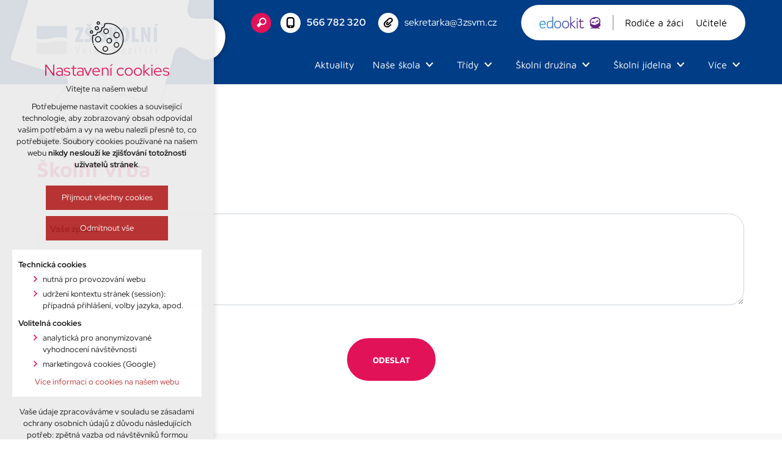

--- FILE ---
content_type: text/html; charset=utf-8
request_url: https://www.3zsvm.cz/skolni-vrba
body_size: 6219
content:


<!DOCTYPE html>
<html xmlns="http://www.w3.org/1999/xhtml" lang="cs" xml:lang="cs" dir="ltr">

<head>

<title>Školní vrba | Základní škola Velké Meziříčí</title>
<meta charset="utf-8">
    <meta name="description" content="Do školní vrby můžete napsat vše co vás trápí.">

<meta name="author" content="XART s.r.o.">
<meta name="robots" content="index,follow" />



<link rel="stylesheet" media="not print" href="/assets/fe/3zsvm_2023/css/froala.css?v=1744752206">
<meta name="viewport" content="width=device-width,initial-scale=1">
<link rel="apple-touch-icon" sizes="180x180" href="/assets/fe/3zsvm_2023/favicon/apple-touch-icon.png">
<link rel="icon" type="image/png" href="/assets/fe/3zsvm_2023/favicon/favicon-96x96.png" sizes="96x96">
<link rel="icon" type="image/svg+xml" href="/assets/fe/3zsvm_2023/favicon/favicon.svg">
<link rel="manifest" href="/assets/fe/3zsvm_2023/favicon/site.webmanifest">
<link rel="shortcut icon" href="/assets/fe/3zsvm_2023/favicon/favicon.ico">
<meta name="msapplication-TileColor" content="#ffffff">
<meta name="msapplication-TileImage" content="/assets/fe/3zsvm_2023/favicon/mstile-144x144.png">
<meta name="msapplication-config" content="/assets/fe/3zsvm_2023/favicon/browserconfig.xml">
<meta name="theme-color" content="#ffffff">

<link rel="stylesheet" href="/assets/fe/3zsvm_2023/svg/svg-symbols.css?v=1744752121" media="not print">
<link rel="stylesheet" href="/assets/fe/3zsvm_2023/css/jquery.fancybox.min.css?v=1744752110" media="not print">
<link rel="stylesheet" href="/assets/fe/3zsvm_2023/css/segments/accessibility.css?v=1744752102" media="not print">
<link rel="stylesheet" href="/assets/fe/3zsvm_2023/css/segments/search.css?v=1744752102" media="not print">

<script src="/assets/fe/3zsvm_2023/js/jquery.min.js?v=1744752109"></script>
<script src="/assets/fe/3zsvm_2023/js/other/nette.ajax.js?v=1746437179"></script>
<script src="/assets/fe/3zsvm_2023/js/popper.min.js?v=1744752110"></script>
<script src="/assets/fe/3zsvm_2023/js/bootstrap.bundle.min.js?v=1744752109"></script>
<script src="/assets/fe/3zsvm_2023/js/jquery.basictable.min.js?v=1744752109"></script>
<script src="/assets/fe/3zsvm_2023/js/base/scripts.js?v=1746437179"></script>
<script src="/assets/fe/3zsvm_2023/js/jquery.fancybox.min.js?v=1744752110"></script>

<link rel="stylesheet" href="/assets/fe/3zsvm_2023/css/segments/wf-10-2-5.css?v=1744752102" media="not print">
<link rel="stylesheet" href="/assets/fe/3zsvm_2023/css/segments/wrapper-header.css?v=1744752102" media="not print">

<link id="load-source-files" rel="stylesheet" href="/assets/fe/3zsvm_2023/css/segments/wf-15-10.css?v=1744752102">
		<link rel="stylesheet" media="not print" type="text/css" href="/assets/fe/3zsvm_2023/css/segments/wf-58-2.css?v=1744752102">
<link rel="stylesheet" href="/assets/fe/3zsvm_2023/css/template.css?v=1744752204" media="not print">




    <link rel="canonical" href="https://www.3zsvm.cz/skolni-vrba" />
<meta id="assets-path" data-route="/assets/fe/3zsvm_2023/">

<meta property="og:url" content="https://www.3zsvm.cz/skolni-vrba"/>
<meta property="og:type" content="article"/>
<meta property="og:title" content="Školní vrba"/>
<meta property="og:site_name" content="Základní škola Velké Meziříčí"/>
<meta property="og:description" content="Do školní vrby můžete napsat vše co vás trápí."/>


<meta name="google-site-verification" content="oLtaTqM6j2exJaXvoZ2Z35fBsoftOSDZARTHrcn0ack" />


        <!-- Google Tag Manager -->
        <script>(function(w,d,s,l,i){ w[l]=w[l]||[];w[l].push({'gtm.start':
        new Date().getTime(),event:'gtm.js'});var f=d.getElementsByTagName(s)[0],
        j=d.createElement(s),dl=l!='dataLayer'?'&l='+l:'';j.async=true;j.src=
        'https://www.googletagmanager.com/gtm.js?id='+i+dl;f.parentNode.insertBefore(j,f);
        })(window,document,'script','dataLayer',"GTM-W4QP25V8");</script>
        <!-- End Google Tag Manager -->

</head>

	<body class="body-subpage  page-168 type-forms-form">



        <!-- Google Tag Manager (noscript) -->
        <noscript><iframe src="https://www.googletagmanager.com/ns.html?id=GTM-W4QP25V8"
        height="0" width="0" style="display:none;visibility:hidden"></iframe></noscript>
        <!-- End Google Tag Manager (noscript) -->


<script> document.documentElement.className += ' js'</script>

<div id="snippet--messages">
	<div class="wrapper-toast" id="flashes">
	</div>
</div>
				<div class="body-crop">







<div class="wrapper-header absolute">
	<div class="wf-header-10-2-5">
		<header role="banner">
			<div class="container">
				<div class="wf-outer">
					<div class="wf-wrapper">


		<div class="fr-customHtml logo" data-fr-id="2">
		
<div class="wrapper-logo">
    <div class="wrapper-logo-inner">
        <div class="wrapper-logo-img">
            <a href="https://www.3zsvm.cz">
                <img src="/assets/fe/3zsvm_2023/svg/src/img/logo-header.svg" alt="Základní škola Velké Meziříčí">
            </a>
        </div>
    </div>
</div>

		</div>

						<div class="wrapper-right">
							<div class="wrapper-row-1">


		<div class="fr-customHtml-search-button" data-fr-id="3">
		

<div class="control-icon">
	<button class="toggle toggle-search control-icon-link" data-toggle="show-search" aria-label="Vyhledávání" data-live="search-area">
		<svg role="img" class="icon-search" aria-label="Vyhledávání">
			<use xlink:href="/assets/fe/3zsvm_2023//svg/svg-symbols.svg#icon-search"></use>
		</svg>
	</button>
</div>
		</div>
		<div class="fr-contactInfo mark-hamburger-contact" data-fr-id="4">
		

    <ul class="items">

<li class="item  phone phone-1">
			<a href="tel:566782320" class="icon-text">
				<div class="icon-text-wrapper">
					<div class="icon-caption"> <strong>566 782 320</strong> </div>
						<div class="icon-svg">
							<svg class="icon-phone" aria-hidden="true">
							<use xlink:href="/assets/fe/3zsvm_2023/svg/svg-symbols.svg#icon-phone"></use>
							</svg>
						</div>
				</div>
			</a>
</li>

<li class="item  email email-1">
			<a href="mailto:sekretarka@3zsvm.cz" class="icon-text">
				<div class="icon-text-wrapper">
					<div class="icon-caption"> sekretarka@3zsvm.cz </div>
						<div class="icon-svg">
							<svg class="icon-email" aria-hidden="true">
							<use xlink:href="/assets/fe/3zsvm_2023/svg/svg-symbols.svg#icon-email"></use>
							</svg>
						</div>
				</div>
			</a>
</li>
    </ul>

		</div>
		<div class="fr-menu menu-top  mark-header-menu mark-hamburger-menu" data-order="2" data-fr-id="5">
		

<nav role="navigation" aria-label="" data-lang-show="Zobrazit podnabídku" data-lang-hide="Skrýt podnabídku">
	<ul class="menu-web drop-down horizontally-menu  mark-wrapper-menu" data-lang-more="Více" data-count-item="0">
			<li >
				<div class="wr">

							<a class="item-link" href="https://3zsvm.edookit.net/"  target="_blank">
								<span class="item-title">Rodiče a žáci</span>
							</a>
				</div>
					</li>
			<li >
				<div class="wr">

							<a class="item-link" href="https://3zsvm-login.edookit.net/"  target="_blank">
								<span class="item-title">Učitelé</span>
							</a>
				</div>
					</li>
	</ul>
</nav>

		</div>

							</div>
							<div class="wrapper-row-2">


		<div class="fr-menu mark-header-menu mark-hamburger-menu" data-order="1" data-fr-id="6">
		

<nav role="navigation" aria-label="" data-lang-show="Zobrazit podnabídku" data-lang-hide="Skrýt podnabídku">
	<ul class="menu-web drop-down horizontally-menu  mark-wrapper-menu" data-lang-more="Více" data-count-item="0">
			<li >
				<div class="wr">

							<a class="item-link" href="/aktuality" >
								<span class="item-title">Aktuality</span>
							</a>
				</div>
					</li>
			<li class="li-sub">
				<div class="wr">

							<a class="item-link" href="/nase-skola" >
								<span class="item-title">Naše škola</span>
							</a>
						<button class="toggle-sub"></button>
				</div>
					<div class="wr-ul">
						<ul>
			<li >
				<div class="wr">

							<a class="item-link" href="/proc-k-nam" >
								<span class="item-title">Proč k nám</span>
							</a>
				</div>
					</li>
			<li >
				<div class="wr">

							<a class="item-link" href="/mesicni-plan" >
								<span class="item-title">Měsíční plán</span>
							</a>
				</div>
					</li>
			<li >
				<div class="wr">

							<a class="item-link" href="/organizace-skolniho-roku" >
								<span class="item-title">Organizace školního roku</span>
							</a>
				</div>
					</li>
			<li >
				<div class="wr">

							<a class="item-link" href="/skolni-rok-2023-2024" >
								<span class="item-title">Aktuální školní rok</span>
							</a>
				</div>
					</li>
			<li >
				<div class="wr">

							<a class="item-link" href="/zapisy-do-1-trid" >
								<span class="item-title">Zápisy do 1. tříd</span>
							</a>
				</div>
					</li>
			<li >
				<div class="wr">

							<a class="item-link" href="/prehled-skolnich-a-tridnich-projektu" >
								<span class="item-title">Projekty</span>
							</a>
				</div>
					</li>
			<li class="li-sub">
				<div class="wr">

							<a class="item-link" href="/dokumenty-1" >
								<span class="item-title">Dokumenty</span>
							</a>
						<button class="toggle-sub"></button>
				</div>
					<div class="wr-ul">
						<ul>
			<li >
				<div class="wr">

							<a class="item-link" href="/prohlaseni-o-pristupnosti" >
								<span class="item-title">Prohlášení o přístupnosti</span>
							</a>
				</div>
					</li>
			<li >
				<div class="wr">

							<a class="item-link" href="/gis-mapovy-portal" >
								<span class="item-title">GIS mapový portál</span>
							</a>
				</div>
					</li>
					</ul></div></li>
			<li >
				<div class="wr">

							<a class="item-link" href="/pronajmy" >
								<span class="item-title">Pronájmy</span>
							</a>
				</div>
					</li>
			<li >
				<div class="wr">

							<a class="item-link" href="/skolni-autobus" >
								<span class="item-title">Školní autobus</span>
							</a>
				</div>
					</li>
			<li >
				<div class="wr">

							<a class="item-link" href="/povinne-zverejnovane-informace" >
								<span class="item-title">Povinně zveřejňované informace</span>
							</a>
				</div>
					</li>
			<li >
				<div class="wr">

							<a class="item-link" href="/skolni-poradenske-pracoviste" >
								<span class="item-title">Školní poradenské pracoviště</span>
							</a>
				</div>
					</li>
			<li >
				<div class="wr">

							<a class="item-link" href="/absolventi" >
								<span class="item-title">Absolventi</span>
							</a>
				</div>
					</li>
					</ul></div></li>
			<li class="li-sub">
				<div class="wr">

							<a class="item-link" href="/tridy" >
								<span class="item-title">Třídy</span>
							</a>
						<button class="toggle-sub"></button>
				</div>
					<div class="wr-ul">
						<ul>
			<li class="li-sub">
				<div class="wr">

							<a class="item-link" href="/1-a" >
								<span class="item-title">1.A</span>
							</a>
						<button class="toggle-sub"></button>
				</div>
					<div class="wr-ul">
						<ul>
			<li >
				<div class="wr">

							<a class="item-link" href="/1-a/1-a-zakladni-infromace" >
								<span class="item-title">O třídě 1. A</span>
							</a>
				</div>
					</li>
					</ul></div></li>
			<li class="li-sub">
				<div class="wr">

							<a class="item-link" href="/1-b" >
								<span class="item-title">1.B</span>
							</a>
						<button class="toggle-sub"></button>
				</div>
					<div class="wr-ul">
						<ul>
			<li >
				<div class="wr">

							<a class="item-link" href="/1-b/1-b-zakladni-informace" >
								<span class="item-title">O třídě 1.B</span>
							</a>
				</div>
					</li>
					</ul></div></li>
			<li class="li-sub">
				<div class="wr">

							<a class="item-link" href="/2-a" >
								<span class="item-title">2.A</span>
							</a>
						<button class="toggle-sub"></button>
				</div>
					<div class="wr-ul">
						<ul>
			<li >
				<div class="wr">

							<a class="item-link" href="/2-a/2-a-zakladni-infromace" >
								<span class="item-title">O třídě 2.A</span>
							</a>
				</div>
					</li>
					</ul></div></li>
			<li class="li-sub">
				<div class="wr">

							<a class="item-link" href="/2-b" >
								<span class="item-title">2.B</span>
							</a>
						<button class="toggle-sub"></button>
				</div>
					<div class="wr-ul">
						<ul>
			<li >
				<div class="wr">

							<a class="item-link" href="/2-b/2-b-zakladni-informace" >
								<span class="item-title">O třídě 2.B</span>
							</a>
				</div>
					</li>
					</ul></div></li>
			<li class="li-sub">
				<div class="wr">

							<a class="item-link" href="/3-a" >
								<span class="item-title">3.A</span>
							</a>
						<button class="toggle-sub"></button>
				</div>
					<div class="wr-ul">
						<ul>
			<li >
				<div class="wr">

							<a class="item-link" href="/3-a/3-a-zakladni-informace" >
								<span class="item-title">O třídě 3.A</span>
							</a>
				</div>
					</li>
					</ul></div></li>
			<li class="li-sub">
				<div class="wr">

							<a class="item-link" href="/3-b" >
								<span class="item-title">3.B</span>
							</a>
						<button class="toggle-sub"></button>
				</div>
					<div class="wr-ul">
						<ul>
			<li >
				<div class="wr">

							<a class="item-link" href="/3-b/3-b-zakladni-informace" >
								<span class="item-title">O třídě 3.B</span>
							</a>
				</div>
					</li>
					</ul></div></li>
			<li class="li-sub">
				<div class="wr">

							<a class="item-link" href="/4-a" >
								<span class="item-title">4.A</span>
							</a>
						<button class="toggle-sub"></button>
				</div>
					<div class="wr-ul">
						<ul>
			<li >
				<div class="wr">

							<a class="item-link" href="/4-a/4-a-zakladni-informace" >
								<span class="item-title">O třídě 4.A</span>
							</a>
				</div>
					</li>
					</ul></div></li>
			<li class="li-sub">
				<div class="wr">

							<a class="item-link" href="/4-b" >
								<span class="item-title">4.B</span>
							</a>
						<button class="toggle-sub"></button>
				</div>
					<div class="wr-ul">
						<ul>
			<li >
				<div class="wr">

							<a class="item-link" href="/4-b/4-b-zakladni-informace" >
								<span class="item-title">O třídě 4.B</span>
							</a>
				</div>
					</li>
					</ul></div></li>
			<li class="li-sub">
				<div class="wr">

							<a class="item-link" href="/5-a" >
								<span class="item-title">5.A</span>
							</a>
						<button class="toggle-sub"></button>
				</div>
					<div class="wr-ul">
						<ul>
			<li >
				<div class="wr">

							<a class="item-link" href="/5-a/5-a-zakladni-informace" >
								<span class="item-title">O třídě 5.A</span>
							</a>
				</div>
					</li>
					</ul></div></li>
			<li class="li-sub">
				<div class="wr">

							<a class="item-link" href="/5-b" >
								<span class="item-title">5.B</span>
							</a>
						<button class="toggle-sub"></button>
				</div>
					<div class="wr-ul">
						<ul>
			<li >
				<div class="wr">

							<a class="item-link" href="/5-b/5-b-zakladni-informace" >
								<span class="item-title">O třídě 5.B</span>
							</a>
				</div>
					</li>
					</ul></div></li>
			<li class="li-sub">
				<div class="wr">

							<a class="item-link" href="/6-a" >
								<span class="item-title">6.A</span>
							</a>
						<button class="toggle-sub"></button>
				</div>
					<div class="wr-ul">
						<ul>
			<li >
				<div class="wr">

							<a class="item-link" href="/6-a/6-a-zakladni-informace" >
								<span class="item-title">O třídě 6.A</span>
							</a>
				</div>
					</li>
					</ul></div></li>
			<li class="li-sub">
				<div class="wr">

							<a class="item-link" href="/6-b" >
								<span class="item-title">6.B</span>
							</a>
						<button class="toggle-sub"></button>
				</div>
					<div class="wr-ul">
						<ul>
			<li >
				<div class="wr">

							<a class="item-link" href="/6-b/6-b-zakladni-informace" >
								<span class="item-title">O třídě 6.B</span>
							</a>
				</div>
					</li>
					</ul></div></li>
			<li class="li-sub">
				<div class="wr">

							<a class="item-link" href="/7-a" >
								<span class="item-title">7.A</span>
							</a>
						<button class="toggle-sub"></button>
				</div>
					<div class="wr-ul">
						<ul>
			<li >
				<div class="wr">

							<a class="item-link" href="/7-a/7-a-zakladni-informace" >
								<span class="item-title">O třídě 7.A</span>
							</a>
				</div>
					</li>
					</ul></div></li>
			<li class="li-sub">
				<div class="wr">

							<a class="item-link" href="/7-b" >
								<span class="item-title">7.B</span>
							</a>
						<button class="toggle-sub"></button>
				</div>
					<div class="wr-ul">
						<ul>
			<li >
				<div class="wr">

							<a class="item-link" href="/7-b/7-b-zakladni-informace" >
								<span class="item-title">O třídě 7.B</span>
							</a>
				</div>
					</li>
					</ul></div></li>
			<li class="li-sub">
				<div class="wr">

							<a class="item-link" href="/8-a" >
								<span class="item-title">8.A</span>
							</a>
						<button class="toggle-sub"></button>
				</div>
					<div class="wr-ul">
						<ul>
			<li >
				<div class="wr">

							<a class="item-link" href="/8-a/8-a-zakladni-informace" >
								<span class="item-title">O třídě 8.A</span>
							</a>
				</div>
					</li>
					</ul></div></li>
			<li class="li-sub">
				<div class="wr">

							<a class="item-link" href="/8-b" >
								<span class="item-title">8.B</span>
							</a>
						<button class="toggle-sub"></button>
				</div>
					<div class="wr-ul">
						<ul>
			<li >
				<div class="wr">

							<a class="item-link" href="/8-b/8-b-zakladni-informace" >
								<span class="item-title">O třídě 8.B</span>
							</a>
				</div>
					</li>
					</ul></div></li>
			<li class="li-sub">
				<div class="wr">

							<a class="item-link" href="/9-a" >
								<span class="item-title">9.A</span>
							</a>
						<button class="toggle-sub"></button>
				</div>
					<div class="wr-ul">
						<ul>
			<li >
				<div class="wr">

							<a class="item-link" href="/9-a/9-a-zakladni-informace" >
								<span class="item-title">O třídě 9.A</span>
							</a>
				</div>
					</li>
					</ul></div></li>
			<li class="li-sub">
				<div class="wr">

							<a class="item-link" href="/9-b" >
								<span class="item-title">9.B</span>
							</a>
						<button class="toggle-sub"></button>
				</div>
					<div class="wr-ul">
						<ul>
			<li >
				<div class="wr">

							<a class="item-link" href="/9-b/9-b-zakladni-informace" >
								<span class="item-title">O třídě 9.B</span>
							</a>
				</div>
					</li>
					</ul></div></li></ul></div></li>
			<li class="li-sub">
				<div class="wr">

							<a class="item-link" href="/skolni-druzina-1" >
								<span class="item-title">Školní družina</span>
							</a>
						<button class="toggle-sub"></button>
				</div>
					<div class="wr-ul">
						<ul>
			<li >
				<div class="wr">

							<a class="item-link" href="/skolni-druzina-1/informace-o-skolni-druzine" >
								<span class="item-title">Informace o školní družině</span>
							</a>
				</div>
					</li>
					</ul></div></li>
			<li class="li-sub">
				<div class="wr">

							<a class="item-link" href="/skolni-jidelna-1/skolni-jidelna" >
								<span class="item-title">Školní jídelna</span>
							</a>
						<button class="toggle-sub"></button>
				</div>
					<div class="wr-ul">
						<ul>
			<li >
				<div class="wr">

							<a class="item-link" href="/provozni-informace" >
								<span class="item-title">Provozní informace</span>
							</a>
				</div>
					</li>
					</ul></div></li>
			<li class="li-sub">
				<div class="wr">

							<a class="item-link" href="/sport-a-volnocasove-aktivity/zajmove-krouzky" >
								<span class="item-title">Sport a volný čas</span>
							</a>
						<button class="toggle-sub"></button>
				</div>
					<div class="wr-ul">
						<ul>
			<li >
				<div class="wr">

							<a class="item-link" href="/sport-a-volnocasove-aktivity/zajmove-krouzky" >
								<span class="item-title">Zájmové kroužky</span>
							</a>
				</div>
					</li>
			<li class="li-sub">
				<div class="wr">

							<a class="item-link" href="/sport-a-volnocasove-aktivity/sport-ve-skole/aktualne-sport-ve-skole" >
								<span class="item-title">Sport ve škole</span>
							</a>
						<button class="toggle-sub"></button>
				</div>
					<div class="wr-ul">
						<ul>
			<li >
				<div class="wr">

							<a class="item-link" href="/sport-a-volnocasove-aktivity/sport-ve-skole/sport-ve-skole" >
								<span class="item-title">Obecné informace</span>
							</a>
				</div>
					</li>
					</ul></div></li>
			<li >
				<div class="wr">

							<a class="item-link" href="/sport-a-volnocasove-aktivity/florbal-vanocni-turnaj" >
								<span class="item-title">Florbal - Vánoční turnaj</span>
							</a>
				</div>
					</li>
			<li >
				<div class="wr">

							<a class="item-link" href="/sport-a-volnocasove-aktivity/uspechy-ve-sportu" >
								<span class="item-title">Úspěchy ve sportu</span>
							</a>
				</div>
					</li>
			<li >
				<div class="wr">

							<a class="item-link" href="/sport-a-volnocasove-aktivity/harmonie-a-slunicko/harmonie-a-slunicko" >
								<span class="item-title">Harmonie a Sluníčko</span>
							</a>
				</div>
					</li>
					</ul></div></li>
			<li >
				<div class="wr">

							<a class="item-link" href="/kontakty" >
								<span class="item-title">Kontakty</span>
							</a>
				</div>
					</li>
	</ul>
</nav>

		</div>

							</div>
						</div>
					</div>
					<div class="wf-wrapper-bottom">



					</div>
				</div>
			</div>
		</header>
	</div>
</div>
						






<div class="container">


		<div class="fr-breadcrumbs" data-fr-id="15">
		
<nav role="navigation" aria-label="Drobečková navigace">
    <ol itemscope itemtype="http://schema.org/BreadcrumbList">
        <li itemprop="itemListElement" itemscope itemtype="http://schema.org/ListItem">
            <a itemprop="item" href="https://www.3zsvm.cz">
                <span itemprop="name">Domů</span>
            </a>
            <meta itemprop="position" content="1">
        </li>
            <li itemprop="itemListElement" itemscope itemtype="http://schema.org/ListItem">
                <a itemprop="item" href="https://www.3zsvm.cz/skolni-vrba">
                    <span itemprop="name">Školní vrba</span>
                </a>
                <meta itemprop="position" content="2">
            </li>
    </ol>
</nav>

		</div>

	<div class="layout">
		<main role="main" id="main" class="main layout-right">
			<div class="wrapper-main">



					<div class="fr-form ">




	<div class="wrapper-h1">
		<div class="wrapper-content">
			<div class="wrapper-inner">
					<h1>Školní vrba</h1>
			</div>
		</div>
	</div>
	<div class="wrapper-page">


	<div class="wf-fragment-58-2" data-form-id="2" data-fragment-id="1">
		<div class="container">
			<div class="wf-wrapper">
				<div class="wf-inner">
					<div class="wf-content">

							<form action="/skolni-vrba" method="post" id="frm-Form-userForm" class=" form-label-sensitive">
									<div class="form-group items">

												<div class="item-12 textarea c83um33rn7">
													<div class="input-line">
														<label for="frm-Form-userForm-83um33rn7" class="label ">Vaše zpráva</label>
														<textarea name="83um33rn7" class="form-control" id="frm-Form-userForm-83um33rn7"></textarea>
													</div>
												</div>
													<div class="item-12 recaptcha-info">
														<div class="g-recaptcha" name="ns00jj4dq" value="" data-sitekey="6Le9_yIpAAAAAPDk-zVX1roTWoUNs9rBFDnWWiTT" data-size="invisible"></div>
													</div>
													<input type="hidden" name="recaptcha_timestamp" value="1768783750">
												<div class="item-12 wrapper-submit text-center button csuzonzsja">
													<input type="submit" name="suzonzsja" class="btn" value="Odeslat">
												</div>
													<input type="hidden" name="idPage" value="">
													<input type="hidden" name="actualUrl" value="https://www.3zsvm.cz/skolni-vrba">
													<input type="hidden" name="_do" value="Form-userForm-submit">
								</div>
							</form>


					</div>
				</div>

			</div>
		</div>
	</div>

	</div>
					</div>



			</div>
		</main>
	</div>
</div>




<footer role="contentinfo" class="footer">
	<div class="wf-footer-15-10">
		<div class="footer-top">
			<div class="container">
				<div class="top-wrapper">
					<div class="footer-header">


		<div class="fr-contactInfo" data-fr-id="10">
		

    <ul class="items">

<li class="item  phone phone-1">
			<a href="tel:566782320" class="icon-text">
				<div class="icon-text-wrapper">
					<div class="icon-caption"> <strong>566 782 320</strong> </div>
						<div class="icon-svg">
							<svg class="icon-phone" aria-hidden="true">
							<use xlink:href="/assets/fe/3zsvm_2023/svg/svg-symbols.svg#icon-phone"></use>
							</svg>
						</div>
				</div>
			</a>
</li>

<li class="item  email email-1">
			<a href="mailto:sekretarka@3zsvm.cz" class="icon-text">
				<div class="icon-text-wrapper">
					<div class="icon-caption"> sekretarka@3zsvm.cz </div>
						<div class="icon-svg">
							<svg class="icon-email" aria-hidden="true">
							<use xlink:href="/assets/fe/3zsvm_2023/svg/svg-symbols.svg#icon-email"></use>
							</svg>
						</div>
				</div>
			</a>
</li>

<li class="item  address">
			<div class="icon-text">
				<div class="icon-text-wrapper">
					<div class="icon-caption"> Školní 2055<br>594 01 Velké Meziříčí </div>
						<div class="icon-svg">
							<svg class="icon-address" aria-hidden="true">
							<use xlink:href="/assets/fe/3zsvm_2023/svg/svg-symbols.svg#icon-address"></use>
							</svg>
						</div>
				</div>
			</div>
</li>
    </ul>

		</div>

					</div>
					<div class="footer-content">
						<div class="footer-item">
							<div class="wrapper-row-1">


		<div class="fr-customHtml logo" data-fr-id="11">
		
<div class="wrapper-logo">
    <div class="wrapper-logo-inner">
        <div class="wrapper-logo-img">
            <a href="https://www.3zsvm.cz">
                <img src="/assets/fe/3zsvm_2023/svg/src/img/logo-footer.svg" alt="Základní škola Velké Meziříčí">
            </a>
        </div>
    </div>
</div>

		</div>

							</div>
							<div class="wrapper-row-2">



							</div>
						</div>
						<div class="footer-item">


		<div class="fr-menu-simply" data-order="5" data-fr-id="12">
		
 	<div class="wrapper-title"><h2>Pro vás</h2></div>
<nav role="navigation" aria-label="">
	<ul>
			<li >
				<div class="wr">
							<a href="/nase-skola"><span>Naše škola</span></a>
				</div>
			</li>
			<li >
				<div class="wr">
							<a href="/tridy"><span>Třídy</span></a>
				</div>
			</li>
			<li >
				<div class="wr">
							<a href="/aktuality"><span>Aktuality</span></a>
				</div>
			</li>
			<li >
				<div class="wr">
							<a href="/sport-a-volnocasove-aktivity"><span>Sport a volný čas</span></a>
				</div>
			</li>
			<li >
				<div class="wr">
							<a href="/skolni-jidelna-1/skolni-jidelna"><span>Školní jídelna</span></a>
				</div>
			</li>
			<li >
				<div class="wr">
							<a href="/kontakty"><span>Kontakty</span></a>
				</div>
			</li>
	</ul>
</nav>

		</div>

						</div>
						<div class="footer-item">


		<div class="fr-menu-simply" data-order="5" data-fr-id="13">
		
 	<div class="wrapper-title"><h2>Užitečné odkazy&nbsp;</h2></div>
<nav role="navigation" aria-label="">
	<ul>
			<li >
				<div class="wr">
							<a href="/dokumenty-1"><span>Dokumenty</span></a>
				</div>
			</li>
			<li >
				<div class="wr">
							<a href="https://3zsvm.edookit.net/" target="_blank"><span>Edookit - Rodiče a žáci</span></a>
				</div>
			</li>
			<li >
				<div class="wr">
							<a href="https://3zsvm-login.edookit.net/" target="_blank"><span>Edookit - Učitelé</span></a>
				</div>
			</li>
			<li >
				<div class="wr">
							<a href="https://www.gisonline.cz/" target="_blank"><span>Mapový portál GIS</span></a>
				</div>
			</li>
			<li >
				<div class="wr">
							<a href="/informace"><span>Portál občana</span></a>
				</div>
			</li>
	</ul>
</nav>

		</div>

						</div>
						<div class="footer-item">
						</div>
					</div>
				</div>
			</div>
		</div>
		<div class="footer-bottom">
			<div class="container">
				<div class="bottom-wrapper">
<div class="fr-customHtml-copyright">
	&copy; 2026 Copyright Základní škola Velké Meziříčí, Školní 2055, příspěvková organizace
</div><div class="fr-customHtml-xart">
	<a href="https://www.xart.cz" target="_blank" class="icon-text">
		<span class="icon-text-wrapper">
			<span class="icon-caption">
				Vytvořil xart.cz
			</span>
			<span class="icon-svg">
				<svg role="img" class="icon-xart" aria-label="Vytvořil xart.cz">
					<use xlink:href="/assets/fe/3zsvm_2023/svg/svg-symbols.svg#icon-xart"></use>
				</svg>
			</span>
		</span>
	</a>
</div>				</div>
			</div>
		</div>
	</div>
</footer>
		</div>
<div class="header-small" aria-hidden="true">
	<div class="container">
		<div class="wrapper">
			<div class="wrapper-left">
			</div>
			<div class="wrapper-right">
				<div class="menu"></div>
				<div class="buttons"></div>
				<div class="group-icons">
					<button class="fr-custom-toggle-menu toggle-menu toggle header-icon" data-toggle="show-hamburger">
						<svg role="img" class="icon-close act">
							<use xlink:href="/assets/fe/3zsvm_2023/svg/svg-symbols.svg#icon-close"></use>
						</svg>
						<svg role="img" class="icon-menu ">
							<use xlink:href="/assets/fe/3zsvm_2023/svg/svg-symbols.svg#icon-menu"></use>
						</svg>
						<span>Menu</span>
					</button>
				</div>
			</div>
		</div>
	</div>
</div>
<script src="/assets/js/netteForms.min.js?v=1723728747"></script>

	<script src="https://www.google.com/recaptcha/api.js?render=explicit"></script>
	<script src="/assets/fe/js/invisibleRecaptcha.js?v=1701438498"></script>

<script src="/assets/fe/js/front.js?v=1747664117"></script>







		<div class="fr-search-popup show-aria-live" data-fr-id="14">
		
<div class="fr-customHtml-search-button">
    <div class="control-icon">
        <button class="toggle toggle-search control-icon-link" data-toggle="show-search" aria-label="Vyhledávání" data-live="search-area">
            <svg role="img" class="icon-search" aria-label="Vyhledávání">
            <use xlink:href="/assets/fe/3zsvm_2023//svg/svg-symbols.svg#icon-search"></use>
            </svg>
        </button>
    </div>
</div>
<form action="/skolni-vrba" method="post" id="frm-fragmentControl-systemBottom-Vyhled_v_n_-searchFormControl" role="search">
    <div class="wrapper">
        <div class="input-group mb-3">
            <span class="label">Vyhledávání</span>
            <input type="search" name="searchphrase" placeholder="" autocomplete="off" title="Vyhledávání" class="form-control input-search" id="frm-fragmentControl-systemBottom-Vyhled_v_n_-searchFormControl-searchphrase" required data-nette-rules='[{"op":":filled","msg":"Zadejte hledanou frázi"},{"op":":minLength","msg":"Hledaná fráze musí obsahovat minimálně 3 znaky","arg":3}]'>
        </div>
        <div class="search-spinner" style="display: none;">
            <div class="spinner"></div>
        </div>
        <button class="btn-search" type="submit" title="Vyhledávání" aria-label="Vyhledávání">
            <svg role="img" class="icon-search" aria-label="Vyhledávání">
            <use xlink:href="/assets/fe/3zsvm_2023//svg/svg-symbols.svg#icon-search"></use>
            </svg>
        </button>
        <button class="toggle toggle-search btn-close" title="Zavřít" aria-label="Zavřít">
            <svg role="img" class="icon-close" aria-label="Zavřít">
            <use xlink:href="/assets/fe/3zsvm_2023//svg/svg-symbols.svg#icon-close"></use>
            </svg>
        </button>
		<div id="snippet-fragmentControl-systemBottom-Vyhled_v_n_-results">
		</div>
    </div>
<input type="hidden" name="_do" value="fragmentControl-systemBottom-Vyhled_v_n_-searchFormControl-submit"></form>

		</div>








<link rel="stylesheet" href="/assets/fe/3zsvm_2023/css/template-print.css?v=1744752202" media="print">



<div class="customHtml svg-crop-wrapper">
			<svg>
				<clipPath id="puzzle" clipPathUnits="objectBoundingBox">
					<path transform="scale(0.001791215877338,0.001780436563045)" d="M320.31,561.66,545.12,252.35c15.15-20.86,20.49-18.75-1.84-35l-73.81-53.65c-7.71-5.6-22.7-12.58-27.62-21.38-14.27-25.56,35.76-38.73,46-60.39,23.93-50.45-56.67-101.29-90.76-55.28-13.89,18.74-8.93,65.61-41,54.71-9-3.07-19.24-14-26.86-19.52L282.17,27.6C273.68,21.43,254.89,1.52,244.29.07c-13.13-1.8-29.41,31.72-38.46,44.17L172.06,90.71c-5.3,7.29-13.37,24.19-22.74,27.65-22.56,8.31-37.23-39.83-56.76-49.19-24.89-11.93-50.18,2.41-63.88,24-13.46,21.18-14.28,46.43,5.3,64,18.43,16.51,68.27,11.61,57.64,44.28-8.39,25.79-39.9,54.9-55.79,76.76C31.34,284.34-1.8,320.2.08,328.92c2.29,10.67,45.39,33,53.88,39.16L320.31,561.66Z"></path>
				</clipPath>
				<clipPath id="footer-blue" clipPathUnits="objectBoundingBox">
					<path transform="scale(0.002272727272727,0.007556865412227)" d="M8.57,30.14C33,12.08,377.7-3.52,421.07.69s2.19,135.63-24,131.55S48.44,113.07,33.29,113.71-15.85,48.19,8.57,30.14Z"></path>
				</clipPath>
				<clipPath id="puzzle-menu-in" clipPathUnits="objectBoundingBox">
					<path transform="scale(0.002627292312543,0.002513320599176)" d="M259.78,287.75c5.08,18.4-11,52.83,15.6,53.64,6.52.19,15.57-4.58,21.79-6.41l44.45-13.08c8.31-2.44,30.84-4.49,36.77-10.81,10.46-11.17-18.9-83.52-23.54-100.35L305.49,31.92C304.19,27.21,301,2.86,296.68.45c-5.27-3-32.61,9.59-38,11.18L83.35,63.2,14.14,83.56C-1.51,88.17-.95,84.3,1,99.22c3.64,28.48,16.09,58.29,23.72,86,2.3,8.35,3.56,20.39,12.83,23.59,15.8,5.47,36.16-27,56.66-25.26,42.51,3.64,49.84,75.94,7,86.22-17.57,4.21-47.77-11.07-48.72,15.93-.25,7.31,5.07,18.36,7,25.19L73.75,363c1.41,5.08,4.85,31.59,9.54,34.54,3.21,2,18.42-5,22.26-6.17l50.26-14.79c10.78-3.17,25.09-4.77,34.95-10.28,23.73-13.27-3.65-32-10.17-48.47-20.49-51.79,64.94-81.7,79.19-30.06"></path>
				</clipPath>
				<clipPath id="puzzle-menu-out" clipPathUnits="objectBoundingBox">
					<path transform="scale(0.002561869139724,0.002497689637086)" d="M79.41,400.37,4.24,138.23c-5.06-17.67-9.15-17.57,9.77-23L76.56,97.3c6.54-1.88,18.29-2.9,23.73-7.6C116.09,76.06,85.78,55,84.18,38c-3.73-39.65,62.7-54,74.31-14.9,4.74,15.95-10,46.15,14.1,46.66,6.8.14,16.31-4.68,22.76-6.53l40-11.45C242.5,49.71,260,41,267.4,42.57c9.24,2,12,28.44,15,39l11.29,39.38c1.78,6.18,3.06,19.47,8.5,24.08,13.09,11.07,34.67-17.61,50-19.11,19.59-1.92,33,13.86,37,31.64C393,175,387.42,192.15,370,199.14c-16.37,6.56-48.58-8.88-49.43,15.6-.67,19.34,13.35,46.54,18.66,65.06,1.5,5.24,14.95,37.36,11.57,42.75-4.14,6.59-38.47,11-45.66,13.09L79.41,400.37Z"></path>
				</clipPath>
				<clipPath id="puzzle-about" clipPathUnits="objectBoundingBox">
					<path transform="scale(0.002304997234003,0.00227650420015)" d="M296.1,317.68c5.79,20.31-12.55,58.32,17.79,59.21,7.43.22,17.73-5.05,24.83-7.07l50.66-14.44c9.48-2.7,35.16-5,41.91-11.94,11.93-12.33-21.53-92.2-26.83-110.78L348.21,35.24C346.73,30,343,3.16,338.16.5c-6-3.28-37.17,10.59-43.31,12.34L95,69.77,16.12,92.25c-17.83,5.08-17.2.81-15,17.29,4.15,31.45,18.34,64.35,27,94.89,2.63,9.22,4.06,22.51,14.62,26,18,6,41.22-29.82,64.59-27.88,48.45,4,56.81,83.83,7.93,95.18-20,4.66-54.45-12.22-55.53,17.59-.29,8.08,5.78,20.27,7.92,27.81l16.4,57.55c1.6,5.61,5.52,34.88,10.87,38.14,3.65,2.23,21-5.57,25.37-6.82l57.29-16.32c12.29-3.5,28.6-5.27,39.84-11.35,27-14.65-4.16-35.3-11.6-53.51-23.34-57.18,74-90.21,90.27-33.19"></path>
				</clipPath>
			</svg>
</div>
	</body>
</html>



--- FILE ---
content_type: text/css
request_url: https://www.3zsvm.cz/assets/fe/3zsvm_2023/css/segments/wf-10-2-5.css?v=1744752102
body_size: 1002
content:
:root{--sSize:1;--sCalc:1;--fsSize:1;--fsCalc:1}@media (max-width:1920px){:root{--sSize:1;--sCalc:1;--fsSize:1;--fsCalc:1}}@media (min-width:1920px){:root{--sSize:0;--sCalc:1.90476;--fsSize:0;--fsCalc:1.145038}}.wf-header-10-2-5{background-color:#003d87;position:relative;z-index:5}.body-subpage .wf-header-10-2-5{margin-bottom:8rem}.wf-header-10-2-5 p{margin:0}.wf-header-10-2-5 .wf-wrapper{display:flex;justify-content:space-between}.wf-header-10-2-5 .wrapper-right{align-items:flex-end;display:flex;flex:1 1;flex-basis:auto;flex-direction:column;max-width:none;width:auto}.wf-header-10-2-5 .wrapper-row-1{align-items:center;display:flex;justify-content:flex-end;padding:2rem 0}.wf-header-10-2-5 .wrapper-row-2{align-items:center;display:flex;justify-content:flex-end;margin:15px 0;padding-left:calc(2.625rem*var(--sCalc) + 1.25vw*var(--sSize));width:100%}.wf-header-10-2-5 .wf-wrapper-bottom{display:none}@media (max-width:991.98px){.wf-header-10-2-5{display:none}}.wf-header-10-2-5 .fr-customHtml.logo{align-items:center;display:flex;flex:0 0;flex-basis:20rem;margin-right:10rem;max-width:20rem;position:relative;width:20rem;z-index:5}.wf-header-10-2-5 .fr-customHtml.logo:before{background:transparent;background:url(../../images/img/logo-bg.png) no-repeat;background-size:365px auto;bottom:auto;content:"";display:block;filter:drop-shadow(0 0 5px rgba(0,0,0,.4));height:369px;height:37rem;left:0;left:-5rem;position:absolute;top:0;top:-15.5rem;transition:.5s;width:365px;z-index:-1}@media (prefers-reduced-motion:reduce){.wf-header-10-2-5 .fr-customHtml.logo:before{transition:none}}.wf-header-10-2-5 .fr-customHtml.logo .wrapper-logo-img{align-items:center;display:flex;flex:1 1;flex-basis:auto;justify-content:center;max-width:none;padding-bottom:1rem;width:auto}.wf-header-10-2-5 .fr-customHtml.logo .wrapper-logo-img img{width:100%}.wf-header-10-2-5 .fr-customHtml.logo a:active,.wf-header-10-2-5 .fr-customHtml.logo a:focus,.wf-header-10-2-5 .fr-customHtml.logo a:hover{text-decoration:none}.wf-header-10-2-5 .fr-customHtml.logo .logo-text{margin-left:calc(1.575rem*var(--sCalc) + .75vw*var(--sSize))}@media (max-width:1249.98px){.wf-header-10-2-5 .fr-customHtml.logo{flex:0 0;flex-basis:18rem;max-width:18rem;width:18rem}.wf-header-10-2-5 .fr-customHtml.logo:before{background-size:320px auto;top:-12rem;width:320px}}.wf-header-10-2-5 .fr-contactInfo{font-family:Red Hat Display,sans-serif;font-size:1.6rem;line-height:1}.wf-header-10-2-5 .fr-contactInfo ul{align-items:center;display:flex;list-style:none;margin:0 -1rem;padding:0}.wf-header-10-2-5 .fr-contactInfo li{background:none;list-style-image:none;list-style-type:none;margin:0;padding:0 1rem}.wf-header-10-2-5 .fr-contactInfo li:before{bottom:auto;content:"";display:none;height:auto;left:auto;margin:0;padding:0;position:static;right:auto;top:auto;width:auto}.wf-header-10-2-5 .fr-contactInfo a{color:#fff;display:block}.wf-header-10-2-5 .fr-contactInfo .icon-svg{align-items:center;background:#fff;border-radius:50%;color:#000;display:flex;height:3.3rem;justify-content:center;margin-left:0;margin-right:1rem;order:-1;width:3.3rem}.wf-header-10-2-5 .fr-contactInfo .phone{order:-1}.wf-header-10-2-5 .fr-contactInfo .phone .icon-svg{font-size:1.8rem}@media (max-width:1249.98px){.wf-header-10-2-5 .fr-contactInfo .icon-svg{display:none}}.wf-header-10-2-5 .fr-socialIcons{position:relative}.wf-header-10-2-5 .fr-socialIcons ul{display:flex;list-style:none;margin:0 -.5rem;padding:0}.wf-header-10-2-5 .fr-socialIcons li{background:none;list-style-image:none;list-style-type:none;margin:0;padding:0 .5rem}.wf-header-10-2-5 .fr-socialIcons li:before{bottom:auto;content:"";display:none;height:auto;left:auto;margin:0;padding:0;position:static;right:auto;top:auto;width:auto}.wf-header-10-2-5 .fr-socialIcons a{color:#000;display:block;font-size:2rem;line-height:1;transition:all .2s ease-in-out}@media (prefers-reduced-motion:reduce){.wf-header-10-2-5 .fr-socialIcons a{transition:none}}.wf-header-10-2-5 .fr-socialIcons a:active,.wf-header-10-2-5 .fr-socialIcons a:focus,.wf-header-10-2-5 .fr-socialIcons a:hover{color:#e21258}.wf-header-10-2-5 .fr-socialIcons svg{font-size:2.4rem}@media (max-width:1249.98px){.wf-header-10-2-5 .fr-socialIcons{display:none}}.wf-header-10-2-5 .menu-top ul{margin-left:-1rem;margin-right:-1rem;padding:0}.wf-header-10-2-5 .menu-top li{margin-left:1rem;margin-right:1rem;padding:0}.wf-header-10-2-5 .fr-customHtml-search-button{margin-right:1rem}.wf-header-10-2-5 .fr-customHtml-search-button .toggle-search{align-items:center;background:#e21258;border-radius:50%;color:#fff;display:flex;font-size:1.6rem;height:3.3rem;justify-content:center;padding:0;width:3.3rem}.wf-header-10-2-5 .fr-customHtml-search-button .toggle-search:active,.wf-header-10-2-5 .fr-customHtml-search-button .toggle-search:focus,.wf-header-10-2-5 .fr-customHtml-search-button .toggle-search:hover{background-color:#000}.wf-header-10-2-5 .fr-languageSelect span{color:inherit;font-size:1.6rem;margin:0}.wf-header-10-2-5 .fr-customHtml-claim{color:#fff;font-size:1.3rem;line-height:1.4;position:relative;text-transform:uppercase;z-index:1}

--- FILE ---
content_type: text/css
request_url: https://www.3zsvm.cz/assets/fe/3zsvm_2023/css/segments/wf-15-10.css?v=1744752102
body_size: 1327
content:
:root{--sSize:1;--sCalc:1;--fsSize:1;--fsCalc:1}@media (max-width:1920px){:root{--sSize:1;--sCalc:1;--fsSize:1;--fsCalc:1}}@media (min-width:1920px){:root{--sSize:0;--sCalc:1.90476;--fsSize:0;--fsCalc:1.145038}}.wf-footer-15-10 .fr-contactInfo .item{flex:0 0;flex-basis:33.33333%;max-width:33.33333%;width:33.33333%}@media (max-width:1249.98px){.wf-footer-15-10 .fr-contactInfo .items{display:flex;flex-wrap:wrap}.wf-footer-15-10 .fr-contactInfo .item{flex:0 0;flex-basis:33.33333%;max-width:33.33333%;width:33.33333%}}@media (max-width:991.98px){.wf-footer-15-10 .fr-contactInfo .items{display:flex;flex-wrap:wrap}.wf-footer-15-10 .fr-contactInfo .item{flex:0 0;flex-basis:100%;max-width:100%;width:100%}}.wf-footer-15-10 .fr-contactInfo .icon-text .icon-text-wrapper,.wf-footer-15-10 .icon-text.fr-contactInfo .icon-text-wrapper{flex-wrap:nowrap}.wf-footer-15-10 .fr-contactInfo .icon-text .icon-caption,.wf-footer-15-10 .icon-text.fr-contactInfo .icon-caption{order:2;width:auto}.wf-footer-15-10 .fr-contactInfo .icon-text .icon-svg,.wf-footer-15-10 .icon-text.fr-contactInfo .icon-svg{bottom:auto;flex:1 1;flex-basis:auto;left:0;margin:0 1rem 0 0;max-width:none;right:auto;top:auto;width:auto}.wf-footer-15-10 .fr-contactInfo .icon-text.icon-hover:active .icon-svg,.wf-footer-15-10 .fr-contactInfo .icon-text.icon-hover:focus .icon-svg,.wf-footer-15-10 .fr-contactInfo .icon-text.icon-hover:hover .icon-svg,.wf-footer-15-10 .fr-contactInfo a.icon-text:active .icon-svg,.wf-footer-15-10 .fr-contactInfo a.icon-text:focus .icon-svg,.wf-footer-15-10 .fr-contactInfo a.icon-text:hover .icon-svg,.wf-footer-15-10 .icon-text.icon-hover.fr-contactInfo:active .icon-svg,.wf-footer-15-10 .icon-text.icon-hover.fr-contactInfo:focus .icon-svg,.wf-footer-15-10 .icon-text.icon-hover.fr-contactInfo:hover .icon-svg{bottom:auto;left:.5rem;right:auto;top:auto}.wf-footer-15-10 .fr-contactInfo .items{margin-left:calc(-1.05rem*var(--sCalc) + -.5vw*var(--sSize));margin-right:calc(-1.05rem*var(--sCalc) + -.5vw*var(--sSize))}.wf-footer-15-10 .fr-contactInfo .item{padding-left:calc(1.05rem*var(--sCalc) + .5vw*var(--sSize));padding-right:calc(1.05rem*var(--sCalc) + .5vw*var(--sSize))}.wf-footer-15-10 .fr-contactInfo ul,.wf-footer-15-10 .fr-menu-simply ul,.wf-footer-15-10 .fr-socialIcons ul{display:block;margin:0;padding:0}.wf-footer-15-10 .fr-contactInfo li,.wf-footer-15-10 .fr-menu-simply li,.wf-footer-15-10 .fr-socialIcons li{background:none;display:block;list-style-image:none;list-style-type:none;margin:0;padding:0}.wf-footer-15-10 .fr-contactInfo li:before,.wf-footer-15-10 .fr-menu-simply li:before,.wf-footer-15-10 .fr-socialIcons li:before{bottom:auto;content:"";display:none;height:auto;left:auto;margin:0;padding:0;position:static;right:auto;top:auto;width:auto}@media (max-width:1249.98px){.wf-footer-15-10 .fr-contactInfo .item{margin-bottom:calc(2.625rem*var(--sCalc) + 1.25vw*var(--sSize))}}.wf-footer-15-10 .fr-contactInfo{font-size:1.8rem;padding-bottom:calc(2.1rem*var(--sCalc) + 1vw*var(--sSize));padding-top:calc(2.1rem*var(--sCalc) + 1vw*var(--sSize));position:relative}.wf-footer-15-10 .fr-contactInfo a{color:#000}.wf-footer-15-10 .fr-contactInfo .items{align-items:center;display:flex;flex-wrap:wrap}.wf-footer-15-10 .fr-contactInfo .item{display:flex;justify-content:center;position:relative}.wf-footer-15-10 .fr-contactInfo .item .icon-text{align-items:center;background:#003d87;clip-path:url(#footer-blue);color:#fff;display:block;display:flex;height:13rem;justify-content:center;text-align:center;width:100%}.wf-footer-15-10 .fr-contactInfo .icon-text .icon-caption{font-family:Maven Pro,sans-serif;font-size:1.6rem;text-align:left}.wf-footer-15-10 .fr-contactInfo .icon-text .icon-svg{align-items:center;background:#fff;border-radius:50%;color:#000;display:flex;flex:0 0;flex-basis:3.3rem;height:3.3rem;justify-content:center;line-height:1;margin:0 2rem 0 0;max-width:3.3rem;padding:0;width:3.3rem}.wf-footer-15-10 .fr-contactInfo .email .icon-caption,.wf-footer-15-10 .fr-contactInfo .phone .icon-caption{font-size:1.8rem}.wf-footer-15-10 .fr-contactInfo .email .icon-caption{font-weight:700}@media (max-width:991.98px){.wf-footer-15-10 .fr-contactInfo{margin-left:auto;margin-right:auto;max-width:45rem}}.wf-footer-15-10 .fr-socialIcons{margin-top:1rem}.wf-footer-15-10 .fr-socialIcons a{color:#000;font-size:2.4rem}.wf-footer-15-10 .fr-socialIcons ul{display:flex;margin-left:-.2rem;margin-right:-.2rem}.wf-footer-15-10 .fr-socialIcons li{margin-left:.2rem;margin-right:.2rem}@media (max-width:575.98px){.wf-footer-15-10 .fr-socialIcons ul{justify-content:center}}.wf-footer-15-10 .fr-customHtml.logo{margin:9rem 0 20rem 5rem;position:relative;width:30rem}.wf-footer-15-10 .fr-customHtml.logo:before{background:transparent;background:url(../../images/img/logo-bg.png) no-repeat;background-size:contain;bottom:auto;content:"";display:block;height:40rem;left:0;left:-6rem;position:absolute;top:0;top:-16rem;transition:.5s;width:40rem}@media (prefers-reduced-motion:reduce){.wf-footer-15-10 .fr-customHtml.logo:before{transition:none}}.wf-footer-15-10 .fr-customHtml.logo .wrapper-logo-img{position:relative}.wf-footer-15-10 .fr-customHtml.logo .wrapper-logo-img a{display:block;width:22rem}@media (max-width:991.98px){.wf-footer-15-10 .fr-customHtml.logo{margin-top:10rem}.wf-footer-15-10 .fr-customHtml.logo:before{left:-5rem;top:-12rem;width:30rem}.wf-footer-15-10 .fr-customHtml.logo .wrapper-logo-img a{display:block;width:15rem}}@media (max-width:767.98px){.wf-footer-15-10 .fr-customHtml.logo{flex:0 0;flex-basis:15rem;margin:5rem 0 15rem;max-width:15rem;width:15rem}}@media (max-width:575.98px){.wf-footer-15-10 .fr-customHtml.logo:before{width:25rem}.wf-footer-15-10 .fr-customHtml.logo .wrapper-logo-img a{display:block;width:10rem}}.wf-footer-15-10 .fr-menu-simply a{color:#000}.wf-footer-15-10 .fr-menu-simply .wrapper-title>*{color:#003d87;font-family:Red Hat Display,sans-serif;font-size:calc(1.92133rem*var(--fsCalc) + .14667vw*var(--fsSize));margin-bottom:calc(1.05rem*var(--sCalc) + .5vw*var(--sSize))}.wf-footer-15-10 .fr-menu-simply li{margin-bottom:.3rem}.wf-footer-15-10 .fr-menu-simply a{font-family:Red Hat Display,sans-serif;font-size:1.4rem}.wf-footer-15-10 .footer-bottom{color:#343a40;font-size:1.2rem;margin-top:calc(2.625rem*var(--sCalc) + 1.25vw*var(--sSize));padding-bottom:5rem;padding-top:2rem}.wf-footer-15-10 .footer-bottom a{color:#343a40}.wf-footer-15-10{background-color:#f7f7f7;margin-top:calc(2.625rem*var(--sCalc) + 1.25vw*var(--sSize))}.wf-footer-15-10:before{background-color:#fff!important;background-image:url(../../images/img/wave-footer-top.svg)!important;transform:none!important}.wf-footer-15-10:after{background-image:url(../../images/img/wave-footer-bottom.svg)!important;bottom:5rem!important;transform:translateY(0)!important}.wf-footer-15-10>*{position:relative;z-index:5}.wf-footer-15-10 .footer-content{display:flex;flex-wrap:wrap;margin-left:-1rem;margin-right:-1rem}.wf-footer-15-10 .footer-item{margin-top:calc(2.625rem*var(--sCalc) + 1.25vw*var(--sSize))}.wf-footer-15-10 .footer-item:first-child{flex:0 0;flex-basis:50%;max-width:50%;width:50%}.wf-footer-15-10 .footer-item:nth-child(2),.wf-footer-15-10 .footer-item:nth-child(3){flex:0 0;flex-basis:25%;max-width:25%;width:25%}.wf-footer-15-10 .footer-item>*{padding-left:1rem;padding-right:1rem}.wf-footer-15-10 .bottom-wrapper{display:flex;flex-wrap:wrap;justify-content:left;margin-top:2rem}.wf-footer-15-10 .bottom-wrapper>*{padding-left:1rem;padding-right:1rem}.wf-footer-15-10 .bottom-wrapper>:first-child{text-align:right}@media (max-width:1249.98px){.wf-footer-15-10 .footer-item:first-child{flex:0 0;flex-basis:50%;max-width:50%;width:50%}.wf-footer-15-10 .footer-item:nth-child(2),.wf-footer-15-10 .footer-item:nth-child(3){flex:0 0;flex-basis:25%;max-width:25%;width:25%}}@media (max-width:767.98px){.wf-footer-15-10{text-align:center}.wf-footer-15-10 .footer-item:first-child{display:flex;justify-content:center}.wf-footer-15-10 .bottom-wrapper>*,.wf-footer-15-10 .footer-item:first-child,.wf-footer-15-10 .footer-item:nth-child(2),.wf-footer-15-10 .footer-item:nth-child(3){flex:0 0;flex-basis:100%;max-width:100%;width:100%}.wf-footer-15-10 .bottom-wrapper>*{margin-bottom:1rem;text-align:center!important}}@media (max-width:575.98px){.wf-footer-15-10:after{display:none!important}}

--- FILE ---
content_type: text/css
request_url: https://www.3zsvm.cz/assets/fe/3zsvm_2023/css/segments/wf-58-2.css?v=1744752102
body_size: 409
content:
:root{--sSize:1;--sCalc:1;--fsSize:1;--fsCalc:1}@media (max-width:1920px){:root{--sSize:1;--sCalc:1;--fsSize:1;--fsCalc:1}}@media (min-width:1920px){:root{--sSize:0;--sCalc:1.90476;--fsSize:0;--fsCalc:1.145038}}.wf-fragment-58-2 .legend{letter-spacing:.1em}.wf-fragment-58-2 .wf-content{margin-top:calc(-.525rem*var(--sCalc) + -.25vw*var(--sSize))}.wf-fragment-58-2 .items,.wf-fragment-58-2 .wrapper-item{display:flex;flex-wrap:wrap;margin-left:-15px;margin-right:-15px}.wf-fragment-58-2 .item-6{flex:0 0;flex-basis:50%;max-width:50%;padding-left:15px;padding-right:15px;width:50%}.wf-fragment-58-2 .item-12{flex:0 0;flex-basis:100%;max-width:100%;padding-left:15px;padding-right:15px;width:100%}.wf-fragment-58-2 .wrapper-submit{margin-top:calc(1.575rem*var(--sCalc) + .75vw*var(--sSize))}.wf-fragment-58-2 .label,.wf-fragment-58-2 label{text-align:left}@media (max-width:991.98px){.wf-fragment-58-2 .item-6{flex:0 0;flex-basis:100%;max-width:100%;width:100%}}.wf-fragment-58-2 .wrapper-title>*{margin-bottom:calc(1.575rem*var(--sCalc) + .75vw*var(--sSize))}.wf-fragment-58-2 .ts-wrapper{flex:1 1 auto;min-width:0}.wf-fragment-58-2 .hidden{display:none}.wf-fragment-58-2 .custom-checkbox{margin-bottom:.5rem}.wf-fragment-58-2 .form-label-sensitive.form-size-lg .input-line .label,.wf-fragment-58-2 .form-label-sensitive.form-size-lg .input-line label{font-size:1.6rem;font-weight:400}.wf-fragment-58-2 fieldset{border:none;margin-bottom:4rem!important}.wf-fragment-58-2 .legend{font-size:calc(1.572rem*var(--fsCalc) + .12vw*var(--fsSize));font-weight:400;margin-bottom:1.5rem;text-transform:uppercase}.wf-fragment-58-2 .item-12>.radio-group{display:flex;flex-wrap:wrap}.wf-fragment-58-2 .item-12>.radio-group>.custom-radio{margin-right:2rem}.wf-fragment-58-2 .wrapper-submit .btn{border-radius:3.5rem;font-size:1.4rem;height:auto;min-height:7rem;padding:1rem 4rem}.wf-fragment-58-2 .filepond--root{margin-top:.5rem}.wf-fragment-58-2 .filepond--panel-root{background:#ededed}@media (max-width:1249.98px){.wf-fragment-58-2{padding-left:calc(1.05rem*var(--sCalc) + .5vw*var(--sSize));padding-right:calc(1.05rem*var(--sCalc) + .5vw*var(--sSize))}}@media (max-width:767.98px){.wf-fragment-58-2 .item-6{flex:0 0 100%;width:100%}}

--- FILE ---
content_type: text/css
request_url: https://www.3zsvm.cz/assets/fe/3zsvm_2023/css/template.css?v=1744752204
body_size: 41736
content:
@charset "UTF-8";@import "fonts/fonts/fonts.css";:root{--sSize:1;--sCalc:1;--fsSize:1;--fsCalc:1}@media (max-width:1920px){:root{--sSize:1;--sCalc:1;--fsSize:1;--fsCalc:1}}@media (min-width:1920px){:root{--sSize:0;--sCalc:1.90476;--fsSize:0;--fsCalc:1.145038}}:root{--blue:#003d87;--indigo:#653a9e;--purple:purple;--pink:#fcd8be;--red:#e21258;--orange:orange;--yellow:#ff0;--green:#b1d407;--teal:teal;--cyan:#95ebe4;--white:#fff;--gray:#6c757d;--gray-dark:#343a40;--primary:#e21258;--secondary:#495057;--success:#b1d407;--info:#95ebe4;--warning:#ff0;--danger:#e21258;--light:#ededed;--dark:#6c757d;--breakpoint-xxs:0;--breakpoint-xs:450px;--breakpoint-sm:576px;--breakpoint-md:768px;--breakpoint-lg:992px;--breakpoint-xl:1250px;--breakpoint-xxl:1500px;--font-family-sans-serif:"Red Hat Display",sans-serif;--font-family-monospace:SFMono-Regular,Menlo,Monaco,Consolas,"Liberation Mono","Courier New",monospace}html{font-family:sans-serif;line-height:1.15;-webkit-text-size-adjust:100%;-webkit-tap-highlight-color:rgba(0,0,0,0)}article,aside,figcaption,figure,footer,header,hgroup,main,nav,section{display:block}body{background-color:#fff;color:#000;font-family:Red Hat Display,sans-serif;font-size:1.6rem;font-weight:400;line-height:1.5;margin:0;text-align:left}[tabindex="-1"]:focus:not(:focus-visible){outline:0!important}hr{-webkit-box-sizing:content-box;box-sizing:content-box;height:0;overflow:visible}h1,h2,h3,h4,h5,h6,p{margin-bottom:1rem;margin-top:0}abbr[data-original-title],abbr[title]{border-bottom:0;cursor:help;text-decoration:underline;-webkit-text-decoration:underline dotted;text-decoration:underline dotted;-webkit-text-decoration-skip-ink:none;text-decoration-skip-ink:none}address{font-style:normal;line-height:inherit}address,dl,ol,ul{margin-bottom:1rem}dl,ol,ul{margin-top:0}ol ol,ol ul,ul ol,ul ul{margin-bottom:0}dt{font-weight:700}dd{margin-bottom:.5rem;margin-left:0}blockquote{margin:0 0 1rem}b,strong{font-weight:bolder}small{font-size:80%}sub,sup{font-size:75%;line-height:0;position:relative;vertical-align:baseline}sub{bottom:-.25em}sup{top:-.5em}a{background-color:transparent;color:#003d87;text-decoration:none}a:hover{color:#262a2d;text-decoration:underline}a:not([href]):not([class]),a:not([href]):not([class]):hover{color:inherit;text-decoration:none}code,kbd,pre,samp{font-family:SFMono-Regular,Menlo,Monaco,Consolas,Liberation Mono,Courier New,monospace;font-size:1em}pre{margin-bottom:1rem;margin-top:0;overflow:auto;-ms-overflow-style:scrollbar}figure{margin:0 0 1rem}img{border-style:none}img,svg{vertical-align:middle}svg{overflow:hidden}.table,table{border-collapse:collapse}caption{caption-side:bottom;color:#6c757d;padding-bottom:.75rem;padding-top:.75rem;text-align:left}.th,th{text-align:inherit;text-align:-webkit-match-parent}.label,label{display:inline-block;margin-bottom:.5rem}button{border-radius:0}button:focus:not(:focus-visible){outline:0}button,input,optgroup,select,textarea{font-family:inherit;font-size:inherit;line-height:inherit;margin:0}button,input{overflow:visible}button,select{text-transform:none}[role=button]{cursor:pointer}select{word-wrap:normal}[type=button],[type=reset],[type=submit],button{-webkit-appearance:button}[type=button]:not(:disabled),[type=reset]:not(:disabled),[type=submit]:not(:disabled),button:not(:disabled){cursor:pointer}[type=button]::-moz-focus-inner,[type=reset]::-moz-focus-inner,[type=submit]::-moz-focus-inner,button::-moz-focus-inner{border-style:none;padding:0}input[type=checkbox],input[type=radio]{-webkit-box-sizing:border-box;box-sizing:border-box;padding:0}textarea{overflow:auto;resize:vertical}fieldset{border:0;margin:0;min-width:0;padding:0}legend{color:inherit;display:block;font-size:1.5rem;line-height:inherit;margin-bottom:.5rem;max-width:100%;padding:0;white-space:normal;width:100%}progress{vertical-align:baseline}[type=number]::-webkit-inner-spin-button,[type=number]::-webkit-outer-spin-button{height:auto}[type=search]{-webkit-appearance:none;outline-offset:-2px}[type=search]::-webkit-search-decoration{-webkit-appearance:none}::-webkit-file-upload-button{-webkit-appearance:button;font:inherit}output{display:inline-block}summary{cursor:pointer;display:list-item}template{display:none}[hidden]{display:none!important}.h1,.h2,.h3,.h4,.h5,.h6,h1,h2,h3,h4,h5,h6{line-height:1.2;margin-bottom:1rem}.lead{font-size:2rem;font-weight:300}.display-1{font-size:6rem}.display-1,.display-2{font-weight:400;line-height:1.2}.display-2{font-size:5.5rem}.display-3{font-size:4.5rem}.display-3,.display-4{font-weight:400;line-height:1.2}.display-4{font-size:3.5rem}hr{border:0;border-top:1px solid rgba(0,0,0,.1);margin-bottom:2rem;margin-top:2rem}.small,small{font-size:.875em;font-weight:400}.mark,mark{background-color:#fcf8e3;padding:.2em}.drop-down .ul,.drop-down ul,.list-inline,.list-unstyled{list-style:none;padding-left:0}.list-inline-item{display:inline-block}.list-inline-item:not(:last-child){margin-right:.5rem}.initialism{font-size:90%;text-transform:uppercase}.blockquote{font-size:2rem;margin-bottom:2rem}.blockquote-footer{color:#6c757d;display:block;font-size:.875em}.blockquote-footer:before{content:"— "}.img-fluid,.img-thumbnail{height:auto;max-width:100%}.img-thumbnail{background-color:#fff;border:1px solid #dee2e6;border-radius:2.5rem;padding:.25rem}.figure{display:inline-block}.figure-img{line-height:1;margin-bottom:1rem}.figure-caption{color:#6c757d;font-size:90%}code{color:#fcd8be;font-size:87.5%;word-wrap:break-word}a>code{color:inherit}kbd{background-color:#212529;border-radius:2rem;color:#fff;font-size:87.5%;padding:.2rem .4rem}kbd kbd{font-size:100%;font-weight:700;padding:0}pre{color:#212529;display:block;font-size:87.5%}pre code{color:inherit;font-size:inherit;word-break:normal}.pre-scrollable{max-height:340px;overflow-y:scroll}.container,.container-fluid,.container-lg,.container-md,.container-sm,.container-xl,.container-xxl{margin-left:auto;margin-right:auto;padding-left:15px;padding-right:15px;width:100%}@media (min-width:576px){.container,.container-sm,.container-xs{max-width:540px}}@media (min-width:768px){.container,.container-md,.container-sm,.container-xs{max-width:720px}}@media (min-width:992px){.container,.container-lg,.container-md,.container-sm,.container-xs{max-width:960px}}@media (min-width:1250px){.container,.container-lg,.container-md,.container-sm,.container-xl,.container-xs{max-width:1190px}}@media (min-width:1500px){.container,.container-lg,.container-md,.container-sm,.container-xl,.container-xs,.container-xxl{max-width:1440px}}.row{display:-webkit-box;display:-ms-flexbox;display:flex;-ms-flex-wrap:wrap;flex-wrap:wrap;margin-left:-15px;margin-right:-15px}.no-gutters{margin-left:0;margin-right:0}.no-gutters>.col,.no-gutters>[class*=col-]{padding-left:0;padding-right:0}.col,.col-1,.col-10,.col-11,.col-12,.col-2,.col-3,.col-4,.col-5,.col-6,.col-7,.col-8,.col-9,.col-auto,.col-lg,.col-lg-1,.col-lg-10,.col-lg-11,.col-lg-12,.col-lg-2,.col-lg-3,.col-lg-4,.col-lg-5,.col-lg-6,.col-lg-7,.col-lg-8,.col-lg-9,.col-lg-auto,.col-md,.col-md-1,.col-md-10,.col-md-11,.col-md-12,.col-md-2,.col-md-3,.col-md-4,.col-md-5,.col-md-6,.col-md-7,.col-md-8,.col-md-9,.col-md-auto,.col-sm,.col-sm-1,.col-sm-10,.col-sm-11,.col-sm-12,.col-sm-2,.col-sm-3,.col-sm-4,.col-sm-5,.col-sm-6,.col-sm-7,.col-sm-8,.col-sm-9,.col-sm-auto,.col-xl,.col-xl-1,.col-xl-10,.col-xl-11,.col-xl-12,.col-xl-2,.col-xl-3,.col-xl-4,.col-xl-5,.col-xl-6,.col-xl-7,.col-xl-8,.col-xl-9,.col-xl-auto,.col-xs,.col-xs-1,.col-xs-10,.col-xs-11,.col-xs-12,.col-xs-2,.col-xs-3,.col-xs-4,.col-xs-5,.col-xs-6,.col-xs-7,.col-xs-8,.col-xs-9,.col-xs-auto,.col-xxl,.col-xxl-1,.col-xxl-10,.col-xxl-11,.col-xxl-12,.col-xxl-2,.col-xxl-3,.col-xxl-4,.col-xxl-5,.col-xxl-6,.col-xxl-7,.col-xxl-8,.col-xxl-9,.col-xxl-auto{padding-left:15px;padding-right:15px;position:relative;width:100%}.col{-ms-flex-preferred-size:0;flex-basis:0;-webkit-box-flex:1;-ms-flex-positive:1;flex-grow:1;max-width:100%}.row-cols-1>*{-webkit-box-flex:0;-ms-flex:0 0 100%;flex:0 0 100%;max-width:100%}.row-cols-2>*{-webkit-box-flex:0;-ms-flex:0 0 50%;flex:0 0 50%;max-width:50%}.row-cols-3>*{-webkit-box-flex:0;-ms-flex:0 0 33.3333333333%;flex:0 0 33.3333333333%;max-width:33.3333333333%}.row-cols-4>*{-webkit-box-flex:0;-ms-flex:0 0 25%;flex:0 0 25%;max-width:25%}.row-cols-5>*{-webkit-box-flex:0;-ms-flex:0 0 20%;flex:0 0 20%;max-width:20%}.row-cols-6>*{-webkit-box-flex:0;-ms-flex:0 0 16.6666666667%;flex:0 0 16.6666666667%;max-width:16.6666666667%}.col-auto{-ms-flex:0 0 auto;flex:0 0 auto;max-width:100%;width:auto}.col-1,.col-auto{-webkit-box-flex:0}.col-1{-ms-flex:0 0 8.33333333%;flex:0 0 8.33333333%;max-width:8.33333333%}.col-2{-ms-flex:0 0 16.66666667%;flex:0 0 16.66666667%;max-width:16.66666667%}.col-2,.col-3{-webkit-box-flex:0}.col-3{-ms-flex:0 0 25%;flex:0 0 25%;max-width:25%}.col-4{-ms-flex:0 0 33.33333333%;flex:0 0 33.33333333%;max-width:33.33333333%}.col-4,.col-5{-webkit-box-flex:0}.col-5{-ms-flex:0 0 41.66666667%;flex:0 0 41.66666667%;max-width:41.66666667%}.col-6{-ms-flex:0 0 50%;flex:0 0 50%;max-width:50%}.col-6,.col-7{-webkit-box-flex:0}.col-7{-ms-flex:0 0 58.33333333%;flex:0 0 58.33333333%;max-width:58.33333333%}.col-8{-ms-flex:0 0 66.66666667%;flex:0 0 66.66666667%;max-width:66.66666667%}.col-8,.col-9{-webkit-box-flex:0}.col-9{-ms-flex:0 0 75%;flex:0 0 75%;max-width:75%}.col-10{-ms-flex:0 0 83.33333333%;flex:0 0 83.33333333%;max-width:83.33333333%}.col-10,.col-11{-webkit-box-flex:0}.col-11{-ms-flex:0 0 91.66666667%;flex:0 0 91.66666667%;max-width:91.66666667%}.col-12{-webkit-box-flex:0;-ms-flex:0 0 100%;flex:0 0 100%;max-width:100%}.order-first{-webkit-box-ordinal-group:0;-ms-flex-order:-1;order:-1}.order-last{-webkit-box-ordinal-group:14;-ms-flex-order:13;order:13}.order-0{-webkit-box-ordinal-group:1;-ms-flex-order:0;order:0}.order-1{-webkit-box-ordinal-group:2;-ms-flex-order:1;order:1}.order-2{-webkit-box-ordinal-group:3;-ms-flex-order:2;order:2}.order-3{-webkit-box-ordinal-group:4;-ms-flex-order:3;order:3}.order-4{-webkit-box-ordinal-group:5;-ms-flex-order:4;order:4}.order-5{-webkit-box-ordinal-group:6;-ms-flex-order:5;order:5}.order-6{-webkit-box-ordinal-group:7;-ms-flex-order:6;order:6}.order-7{-webkit-box-ordinal-group:8;-ms-flex-order:7;order:7}.order-8{-webkit-box-ordinal-group:9;-ms-flex-order:8;order:8}.order-9{-webkit-box-ordinal-group:10;-ms-flex-order:9;order:9}.order-10{-webkit-box-ordinal-group:11;-ms-flex-order:10;order:10}.order-11{-webkit-box-ordinal-group:12;-ms-flex-order:11;order:11}.order-12{-webkit-box-ordinal-group:13;-ms-flex-order:12;order:12}.offset-1{margin-left:8.33333333%}.offset-2{margin-left:16.66666667%}.offset-3{margin-left:25%}.offset-4{margin-left:33.33333333%}.offset-5{margin-left:41.66666667%}.offset-6{margin-left:50%}.offset-7{margin-left:58.33333333%}.offset-8{margin-left:66.66666667%}.offset-9{margin-left:75%}.offset-10{margin-left:83.33333333%}.offset-11{margin-left:91.66666667%}@media (min-width:450px){.col-xs{-ms-flex-preferred-size:0;flex-basis:0;-webkit-box-flex:1;-ms-flex-positive:1;flex-grow:1;max-width:100%}.row-cols-xs-1>*{-webkit-box-flex:0;-ms-flex:0 0 100%;flex:0 0 100%;max-width:100%}.row-cols-xs-2>*{-webkit-box-flex:0;-ms-flex:0 0 50%;flex:0 0 50%;max-width:50%}.row-cols-xs-3>*{-webkit-box-flex:0;-ms-flex:0 0 33.3333333333%;flex:0 0 33.3333333333%;max-width:33.3333333333%}.row-cols-xs-4>*{-webkit-box-flex:0;-ms-flex:0 0 25%;flex:0 0 25%;max-width:25%}.row-cols-xs-5>*{-webkit-box-flex:0;-ms-flex:0 0 20%;flex:0 0 20%;max-width:20%}.row-cols-xs-6>*{-webkit-box-flex:0;-ms-flex:0 0 16.6666666667%;flex:0 0 16.6666666667%;max-width:16.6666666667%}.col-xs-auto{-webkit-box-flex:0;-ms-flex:0 0 auto;flex:0 0 auto;max-width:100%;width:auto}.col-xs-1{-webkit-box-flex:0;-ms-flex:0 0 8.33333333%;flex:0 0 8.33333333%;max-width:8.33333333%}.col-xs-2{-webkit-box-flex:0;-ms-flex:0 0 16.66666667%;flex:0 0 16.66666667%;max-width:16.66666667%}.col-xs-3{-webkit-box-flex:0;-ms-flex:0 0 25%;flex:0 0 25%;max-width:25%}.col-xs-4{-webkit-box-flex:0;-ms-flex:0 0 33.33333333%;flex:0 0 33.33333333%;max-width:33.33333333%}.col-xs-5{-webkit-box-flex:0;-ms-flex:0 0 41.66666667%;flex:0 0 41.66666667%;max-width:41.66666667%}.col-xs-6{-webkit-box-flex:0;-ms-flex:0 0 50%;flex:0 0 50%;max-width:50%}.col-xs-7{-webkit-box-flex:0;-ms-flex:0 0 58.33333333%;flex:0 0 58.33333333%;max-width:58.33333333%}.col-xs-8{-webkit-box-flex:0;-ms-flex:0 0 66.66666667%;flex:0 0 66.66666667%;max-width:66.66666667%}.col-xs-9{-webkit-box-flex:0;-ms-flex:0 0 75%;flex:0 0 75%;max-width:75%}.col-xs-10{-webkit-box-flex:0;-ms-flex:0 0 83.33333333%;flex:0 0 83.33333333%;max-width:83.33333333%}.col-xs-11{-webkit-box-flex:0;-ms-flex:0 0 91.66666667%;flex:0 0 91.66666667%;max-width:91.66666667%}.col-xs-12{-webkit-box-flex:0;-ms-flex:0 0 100%;flex:0 0 100%;max-width:100%}.order-xs-first{-webkit-box-ordinal-group:0;-ms-flex-order:-1;order:-1}.order-xs-last{-webkit-box-ordinal-group:14;-ms-flex-order:13;order:13}.order-xs-0{-webkit-box-ordinal-group:1;-ms-flex-order:0;order:0}.order-xs-1{-webkit-box-ordinal-group:2;-ms-flex-order:1;order:1}.order-xs-2{-webkit-box-ordinal-group:3;-ms-flex-order:2;order:2}.order-xs-3{-webkit-box-ordinal-group:4;-ms-flex-order:3;order:3}.order-xs-4{-webkit-box-ordinal-group:5;-ms-flex-order:4;order:4}.order-xs-5{-webkit-box-ordinal-group:6;-ms-flex-order:5;order:5}.order-xs-6{-webkit-box-ordinal-group:7;-ms-flex-order:6;order:6}.order-xs-7{-webkit-box-ordinal-group:8;-ms-flex-order:7;order:7}.order-xs-8{-webkit-box-ordinal-group:9;-ms-flex-order:8;order:8}.order-xs-9{-webkit-box-ordinal-group:10;-ms-flex-order:9;order:9}.order-xs-10{-webkit-box-ordinal-group:11;-ms-flex-order:10;order:10}.order-xs-11{-webkit-box-ordinal-group:12;-ms-flex-order:11;order:11}.order-xs-12{-webkit-box-ordinal-group:13;-ms-flex-order:12;order:12}.offset-xs-0{margin-left:0}.offset-xs-1{margin-left:8.33333333%}.offset-xs-2{margin-left:16.66666667%}.offset-xs-3{margin-left:25%}.offset-xs-4{margin-left:33.33333333%}.offset-xs-5{margin-left:41.66666667%}.offset-xs-6{margin-left:50%}.offset-xs-7{margin-left:58.33333333%}.offset-xs-8{margin-left:66.66666667%}.offset-xs-9{margin-left:75%}.offset-xs-10{margin-left:83.33333333%}.offset-xs-11{margin-left:91.66666667%}}@media (min-width:576px){.col-sm{-ms-flex-preferred-size:0;flex-basis:0;-webkit-box-flex:1;-ms-flex-positive:1;flex-grow:1;max-width:100%}.row-cols-sm-1>*{-webkit-box-flex:0;-ms-flex:0 0 100%;flex:0 0 100%;max-width:100%}.row-cols-sm-2>*{-webkit-box-flex:0;-ms-flex:0 0 50%;flex:0 0 50%;max-width:50%}.row-cols-sm-3>*{-webkit-box-flex:0;-ms-flex:0 0 33.3333333333%;flex:0 0 33.3333333333%;max-width:33.3333333333%}.row-cols-sm-4>*{-webkit-box-flex:0;-ms-flex:0 0 25%;flex:0 0 25%;max-width:25%}.row-cols-sm-5>*{-webkit-box-flex:0;-ms-flex:0 0 20%;flex:0 0 20%;max-width:20%}.row-cols-sm-6>*{-webkit-box-flex:0;-ms-flex:0 0 16.6666666667%;flex:0 0 16.6666666667%;max-width:16.6666666667%}.col-sm-auto{-webkit-box-flex:0;-ms-flex:0 0 auto;flex:0 0 auto;max-width:100%;width:auto}.col-sm-1{-webkit-box-flex:0;-ms-flex:0 0 8.33333333%;flex:0 0 8.33333333%;max-width:8.33333333%}.col-sm-2{-webkit-box-flex:0;-ms-flex:0 0 16.66666667%;flex:0 0 16.66666667%;max-width:16.66666667%}.col-sm-3{-webkit-box-flex:0;-ms-flex:0 0 25%;flex:0 0 25%;max-width:25%}.col-sm-4{-webkit-box-flex:0;-ms-flex:0 0 33.33333333%;flex:0 0 33.33333333%;max-width:33.33333333%}.col-sm-5{-webkit-box-flex:0;-ms-flex:0 0 41.66666667%;flex:0 0 41.66666667%;max-width:41.66666667%}.col-sm-6{-webkit-box-flex:0;-ms-flex:0 0 50%;flex:0 0 50%;max-width:50%}.col-sm-7{-webkit-box-flex:0;-ms-flex:0 0 58.33333333%;flex:0 0 58.33333333%;max-width:58.33333333%}.col-sm-8{-webkit-box-flex:0;-ms-flex:0 0 66.66666667%;flex:0 0 66.66666667%;max-width:66.66666667%}.col-sm-9{-webkit-box-flex:0;-ms-flex:0 0 75%;flex:0 0 75%;max-width:75%}.col-sm-10{-webkit-box-flex:0;-ms-flex:0 0 83.33333333%;flex:0 0 83.33333333%;max-width:83.33333333%}.col-sm-11{-webkit-box-flex:0;-ms-flex:0 0 91.66666667%;flex:0 0 91.66666667%;max-width:91.66666667%}.col-sm-12{-webkit-box-flex:0;-ms-flex:0 0 100%;flex:0 0 100%;max-width:100%}.order-sm-first{-webkit-box-ordinal-group:0;-ms-flex-order:-1;order:-1}.order-sm-last{-webkit-box-ordinal-group:14;-ms-flex-order:13;order:13}.order-sm-0{-webkit-box-ordinal-group:1;-ms-flex-order:0;order:0}.order-sm-1{-webkit-box-ordinal-group:2;-ms-flex-order:1;order:1}.order-sm-2{-webkit-box-ordinal-group:3;-ms-flex-order:2;order:2}.order-sm-3{-webkit-box-ordinal-group:4;-ms-flex-order:3;order:3}.order-sm-4{-webkit-box-ordinal-group:5;-ms-flex-order:4;order:4}.order-sm-5{-webkit-box-ordinal-group:6;-ms-flex-order:5;order:5}.order-sm-6{-webkit-box-ordinal-group:7;-ms-flex-order:6;order:6}.order-sm-7{-webkit-box-ordinal-group:8;-ms-flex-order:7;order:7}.order-sm-8{-webkit-box-ordinal-group:9;-ms-flex-order:8;order:8}.order-sm-9{-webkit-box-ordinal-group:10;-ms-flex-order:9;order:9}.order-sm-10{-webkit-box-ordinal-group:11;-ms-flex-order:10;order:10}.order-sm-11{-webkit-box-ordinal-group:12;-ms-flex-order:11;order:11}.order-sm-12{-webkit-box-ordinal-group:13;-ms-flex-order:12;order:12}.offset-sm-0{margin-left:0}.offset-sm-1{margin-left:8.33333333%}.offset-sm-2{margin-left:16.66666667%}.offset-sm-3{margin-left:25%}.offset-sm-4{margin-left:33.33333333%}.offset-sm-5{margin-left:41.66666667%}.offset-sm-6{margin-left:50%}.offset-sm-7{margin-left:58.33333333%}.offset-sm-8{margin-left:66.66666667%}.offset-sm-9{margin-left:75%}.offset-sm-10{margin-left:83.33333333%}.offset-sm-11{margin-left:91.66666667%}}@media (min-width:768px){.col-md{-ms-flex-preferred-size:0;flex-basis:0;-webkit-box-flex:1;-ms-flex-positive:1;flex-grow:1;max-width:100%}.row-cols-md-1>*{-webkit-box-flex:0;-ms-flex:0 0 100%;flex:0 0 100%;max-width:100%}.row-cols-md-2>*{-webkit-box-flex:0;-ms-flex:0 0 50%;flex:0 0 50%;max-width:50%}.row-cols-md-3>*{-webkit-box-flex:0;-ms-flex:0 0 33.3333333333%;flex:0 0 33.3333333333%;max-width:33.3333333333%}.row-cols-md-4>*{-webkit-box-flex:0;-ms-flex:0 0 25%;flex:0 0 25%;max-width:25%}.row-cols-md-5>*{-webkit-box-flex:0;-ms-flex:0 0 20%;flex:0 0 20%;max-width:20%}.row-cols-md-6>*{-webkit-box-flex:0;-ms-flex:0 0 16.6666666667%;flex:0 0 16.6666666667%;max-width:16.6666666667%}.col-md-auto{-webkit-box-flex:0;-ms-flex:0 0 auto;flex:0 0 auto;max-width:100%;width:auto}.col-md-1{-webkit-box-flex:0;-ms-flex:0 0 8.33333333%;flex:0 0 8.33333333%;max-width:8.33333333%}.col-md-2{-webkit-box-flex:0;-ms-flex:0 0 16.66666667%;flex:0 0 16.66666667%;max-width:16.66666667%}.col-md-3{-webkit-box-flex:0;-ms-flex:0 0 25%;flex:0 0 25%;max-width:25%}.col-md-4{-webkit-box-flex:0;-ms-flex:0 0 33.33333333%;flex:0 0 33.33333333%;max-width:33.33333333%}.col-md-5{-webkit-box-flex:0;-ms-flex:0 0 41.66666667%;flex:0 0 41.66666667%;max-width:41.66666667%}.col-md-6{-webkit-box-flex:0;-ms-flex:0 0 50%;flex:0 0 50%;max-width:50%}.col-md-7{-webkit-box-flex:0;-ms-flex:0 0 58.33333333%;flex:0 0 58.33333333%;max-width:58.33333333%}.col-md-8{-webkit-box-flex:0;-ms-flex:0 0 66.66666667%;flex:0 0 66.66666667%;max-width:66.66666667%}.col-md-9{-webkit-box-flex:0;-ms-flex:0 0 75%;flex:0 0 75%;max-width:75%}.col-md-10{-webkit-box-flex:0;-ms-flex:0 0 83.33333333%;flex:0 0 83.33333333%;max-width:83.33333333%}.col-md-11{-webkit-box-flex:0;-ms-flex:0 0 91.66666667%;flex:0 0 91.66666667%;max-width:91.66666667%}.col-md-12{-webkit-box-flex:0;-ms-flex:0 0 100%;flex:0 0 100%;max-width:100%}.order-md-first{-webkit-box-ordinal-group:0;-ms-flex-order:-1;order:-1}.order-md-last{-webkit-box-ordinal-group:14;-ms-flex-order:13;order:13}.order-md-0{-webkit-box-ordinal-group:1;-ms-flex-order:0;order:0}.order-md-1{-webkit-box-ordinal-group:2;-ms-flex-order:1;order:1}.order-md-2{-webkit-box-ordinal-group:3;-ms-flex-order:2;order:2}.order-md-3{-webkit-box-ordinal-group:4;-ms-flex-order:3;order:3}.order-md-4{-webkit-box-ordinal-group:5;-ms-flex-order:4;order:4}.order-md-5{-webkit-box-ordinal-group:6;-ms-flex-order:5;order:5}.order-md-6{-webkit-box-ordinal-group:7;-ms-flex-order:6;order:6}.order-md-7{-webkit-box-ordinal-group:8;-ms-flex-order:7;order:7}.order-md-8{-webkit-box-ordinal-group:9;-ms-flex-order:8;order:8}.order-md-9{-webkit-box-ordinal-group:10;-ms-flex-order:9;order:9}.order-md-10{-webkit-box-ordinal-group:11;-ms-flex-order:10;order:10}.order-md-11{-webkit-box-ordinal-group:12;-ms-flex-order:11;order:11}.order-md-12{-webkit-box-ordinal-group:13;-ms-flex-order:12;order:12}.offset-md-0{margin-left:0}.offset-md-1{margin-left:8.33333333%}.offset-md-2{margin-left:16.66666667%}.offset-md-3{margin-left:25%}.offset-md-4{margin-left:33.33333333%}.offset-md-5{margin-left:41.66666667%}.offset-md-6{margin-left:50%}.offset-md-7{margin-left:58.33333333%}.offset-md-8{margin-left:66.66666667%}.offset-md-9{margin-left:75%}.offset-md-10{margin-left:83.33333333%}.offset-md-11{margin-left:91.66666667%}}@media (min-width:992px){.col-lg{-ms-flex-preferred-size:0;flex-basis:0;-webkit-box-flex:1;-ms-flex-positive:1;flex-grow:1;max-width:100%}.row-cols-lg-1>*{-webkit-box-flex:0;-ms-flex:0 0 100%;flex:0 0 100%;max-width:100%}.row-cols-lg-2>*{-webkit-box-flex:0;-ms-flex:0 0 50%;flex:0 0 50%;max-width:50%}.row-cols-lg-3>*{-webkit-box-flex:0;-ms-flex:0 0 33.3333333333%;flex:0 0 33.3333333333%;max-width:33.3333333333%}.row-cols-lg-4>*{-webkit-box-flex:0;-ms-flex:0 0 25%;flex:0 0 25%;max-width:25%}.row-cols-lg-5>*{-webkit-box-flex:0;-ms-flex:0 0 20%;flex:0 0 20%;max-width:20%}.row-cols-lg-6>*{-webkit-box-flex:0;-ms-flex:0 0 16.6666666667%;flex:0 0 16.6666666667%;max-width:16.6666666667%}.col-lg-auto{-webkit-box-flex:0;-ms-flex:0 0 auto;flex:0 0 auto;max-width:100%;width:auto}.col-lg-1{-webkit-box-flex:0;-ms-flex:0 0 8.33333333%;flex:0 0 8.33333333%;max-width:8.33333333%}.col-lg-2{-webkit-box-flex:0;-ms-flex:0 0 16.66666667%;flex:0 0 16.66666667%;max-width:16.66666667%}.col-lg-3{-webkit-box-flex:0;-ms-flex:0 0 25%;flex:0 0 25%;max-width:25%}.col-lg-4{-webkit-box-flex:0;-ms-flex:0 0 33.33333333%;flex:0 0 33.33333333%;max-width:33.33333333%}.col-lg-5{-webkit-box-flex:0;-ms-flex:0 0 41.66666667%;flex:0 0 41.66666667%;max-width:41.66666667%}.col-lg-6{-webkit-box-flex:0;-ms-flex:0 0 50%;flex:0 0 50%;max-width:50%}.col-lg-7{-webkit-box-flex:0;-ms-flex:0 0 58.33333333%;flex:0 0 58.33333333%;max-width:58.33333333%}.col-lg-8{-webkit-box-flex:0;-ms-flex:0 0 66.66666667%;flex:0 0 66.66666667%;max-width:66.66666667%}.col-lg-9{-webkit-box-flex:0;-ms-flex:0 0 75%;flex:0 0 75%;max-width:75%}.col-lg-10{-webkit-box-flex:0;-ms-flex:0 0 83.33333333%;flex:0 0 83.33333333%;max-width:83.33333333%}.col-lg-11{-webkit-box-flex:0;-ms-flex:0 0 91.66666667%;flex:0 0 91.66666667%;max-width:91.66666667%}.col-lg-12{-webkit-box-flex:0;-ms-flex:0 0 100%;flex:0 0 100%;max-width:100%}.order-lg-first{-webkit-box-ordinal-group:0;-ms-flex-order:-1;order:-1}.order-lg-last{-webkit-box-ordinal-group:14;-ms-flex-order:13;order:13}.order-lg-0{-webkit-box-ordinal-group:1;-ms-flex-order:0;order:0}.order-lg-1{-webkit-box-ordinal-group:2;-ms-flex-order:1;order:1}.order-lg-2{-webkit-box-ordinal-group:3;-ms-flex-order:2;order:2}.order-lg-3{-webkit-box-ordinal-group:4;-ms-flex-order:3;order:3}.order-lg-4{-webkit-box-ordinal-group:5;-ms-flex-order:4;order:4}.order-lg-5{-webkit-box-ordinal-group:6;-ms-flex-order:5;order:5}.order-lg-6{-webkit-box-ordinal-group:7;-ms-flex-order:6;order:6}.order-lg-7{-webkit-box-ordinal-group:8;-ms-flex-order:7;order:7}.order-lg-8{-webkit-box-ordinal-group:9;-ms-flex-order:8;order:8}.order-lg-9{-webkit-box-ordinal-group:10;-ms-flex-order:9;order:9}.order-lg-10{-webkit-box-ordinal-group:11;-ms-flex-order:10;order:10}.order-lg-11{-webkit-box-ordinal-group:12;-ms-flex-order:11;order:11}.order-lg-12{-webkit-box-ordinal-group:13;-ms-flex-order:12;order:12}.offset-lg-0{margin-left:0}.offset-lg-1{margin-left:8.33333333%}.offset-lg-2{margin-left:16.66666667%}.offset-lg-3{margin-left:25%}.offset-lg-4{margin-left:33.33333333%}.offset-lg-5{margin-left:41.66666667%}.offset-lg-6{margin-left:50%}.offset-lg-7{margin-left:58.33333333%}.offset-lg-8{margin-left:66.66666667%}.offset-lg-9{margin-left:75%}.offset-lg-10{margin-left:83.33333333%}.offset-lg-11{margin-left:91.66666667%}}@media (min-width:1250px){.col-xl{-ms-flex-preferred-size:0;flex-basis:0;-webkit-box-flex:1;-ms-flex-positive:1;flex-grow:1;max-width:100%}.row-cols-xl-1>*{-webkit-box-flex:0;-ms-flex:0 0 100%;flex:0 0 100%;max-width:100%}.row-cols-xl-2>*{-webkit-box-flex:0;-ms-flex:0 0 50%;flex:0 0 50%;max-width:50%}.row-cols-xl-3>*{-webkit-box-flex:0;-ms-flex:0 0 33.3333333333%;flex:0 0 33.3333333333%;max-width:33.3333333333%}.row-cols-xl-4>*{-webkit-box-flex:0;-ms-flex:0 0 25%;flex:0 0 25%;max-width:25%}.row-cols-xl-5>*{-webkit-box-flex:0;-ms-flex:0 0 20%;flex:0 0 20%;max-width:20%}.row-cols-xl-6>*{-webkit-box-flex:0;-ms-flex:0 0 16.6666666667%;flex:0 0 16.6666666667%;max-width:16.6666666667%}.col-xl-auto{-webkit-box-flex:0;-ms-flex:0 0 auto;flex:0 0 auto;max-width:100%;width:auto}.col-xl-1{-webkit-box-flex:0;-ms-flex:0 0 8.33333333%;flex:0 0 8.33333333%;max-width:8.33333333%}.col-xl-2{-webkit-box-flex:0;-ms-flex:0 0 16.66666667%;flex:0 0 16.66666667%;max-width:16.66666667%}.col-xl-3{-webkit-box-flex:0;-ms-flex:0 0 25%;flex:0 0 25%;max-width:25%}.col-xl-4{-webkit-box-flex:0;-ms-flex:0 0 33.33333333%;flex:0 0 33.33333333%;max-width:33.33333333%}.col-xl-5{-webkit-box-flex:0;-ms-flex:0 0 41.66666667%;flex:0 0 41.66666667%;max-width:41.66666667%}.col-xl-6{-webkit-box-flex:0;-ms-flex:0 0 50%;flex:0 0 50%;max-width:50%}.col-xl-7{-webkit-box-flex:0;-ms-flex:0 0 58.33333333%;flex:0 0 58.33333333%;max-width:58.33333333%}.col-xl-8{-webkit-box-flex:0;-ms-flex:0 0 66.66666667%;flex:0 0 66.66666667%;max-width:66.66666667%}.col-xl-9{-webkit-box-flex:0;-ms-flex:0 0 75%;flex:0 0 75%;max-width:75%}.col-xl-10{-webkit-box-flex:0;-ms-flex:0 0 83.33333333%;flex:0 0 83.33333333%;max-width:83.33333333%}.col-xl-11{-webkit-box-flex:0;-ms-flex:0 0 91.66666667%;flex:0 0 91.66666667%;max-width:91.66666667%}.col-xl-12{-webkit-box-flex:0;-ms-flex:0 0 100%;flex:0 0 100%;max-width:100%}.order-xl-first{-webkit-box-ordinal-group:0;-ms-flex-order:-1;order:-1}.order-xl-last{-webkit-box-ordinal-group:14;-ms-flex-order:13;order:13}.order-xl-0{-webkit-box-ordinal-group:1;-ms-flex-order:0;order:0}.order-xl-1{-webkit-box-ordinal-group:2;-ms-flex-order:1;order:1}.order-xl-2{-webkit-box-ordinal-group:3;-ms-flex-order:2;order:2}.order-xl-3{-webkit-box-ordinal-group:4;-ms-flex-order:3;order:3}.order-xl-4{-webkit-box-ordinal-group:5;-ms-flex-order:4;order:4}.order-xl-5{-webkit-box-ordinal-group:6;-ms-flex-order:5;order:5}.order-xl-6{-webkit-box-ordinal-group:7;-ms-flex-order:6;order:6}.order-xl-7{-webkit-box-ordinal-group:8;-ms-flex-order:7;order:7}.order-xl-8{-webkit-box-ordinal-group:9;-ms-flex-order:8;order:8}.order-xl-9{-webkit-box-ordinal-group:10;-ms-flex-order:9;order:9}.order-xl-10{-webkit-box-ordinal-group:11;-ms-flex-order:10;order:10}.order-xl-11{-webkit-box-ordinal-group:12;-ms-flex-order:11;order:11}.order-xl-12{-webkit-box-ordinal-group:13;-ms-flex-order:12;order:12}.offset-xl-0{margin-left:0}.offset-xl-1{margin-left:8.33333333%}.offset-xl-2{margin-left:16.66666667%}.offset-xl-3{margin-left:25%}.offset-xl-4{margin-left:33.33333333%}.offset-xl-5{margin-left:41.66666667%}.offset-xl-6{margin-left:50%}.offset-xl-7{margin-left:58.33333333%}.offset-xl-8{margin-left:66.66666667%}.offset-xl-9{margin-left:75%}.offset-xl-10{margin-left:83.33333333%}.offset-xl-11{margin-left:91.66666667%}}@media (min-width:1500px){.col-xxl{-ms-flex-preferred-size:0;flex-basis:0;-webkit-box-flex:1;-ms-flex-positive:1;flex-grow:1;max-width:100%}.row-cols-xxl-1>*{-webkit-box-flex:0;-ms-flex:0 0 100%;flex:0 0 100%;max-width:100%}.row-cols-xxl-2>*{-webkit-box-flex:0;-ms-flex:0 0 50%;flex:0 0 50%;max-width:50%}.row-cols-xxl-3>*{-webkit-box-flex:0;-ms-flex:0 0 33.3333333333%;flex:0 0 33.3333333333%;max-width:33.3333333333%}.row-cols-xxl-4>*{-webkit-box-flex:0;-ms-flex:0 0 25%;flex:0 0 25%;max-width:25%}.row-cols-xxl-5>*{-webkit-box-flex:0;-ms-flex:0 0 20%;flex:0 0 20%;max-width:20%}.row-cols-xxl-6>*{-webkit-box-flex:0;-ms-flex:0 0 16.6666666667%;flex:0 0 16.6666666667%;max-width:16.6666666667%}.col-xxl-auto{-webkit-box-flex:0;-ms-flex:0 0 auto;flex:0 0 auto;max-width:100%;width:auto}.col-xxl-1{-webkit-box-flex:0;-ms-flex:0 0 8.33333333%;flex:0 0 8.33333333%;max-width:8.33333333%}.col-xxl-2{-webkit-box-flex:0;-ms-flex:0 0 16.66666667%;flex:0 0 16.66666667%;max-width:16.66666667%}.col-xxl-3{-webkit-box-flex:0;-ms-flex:0 0 25%;flex:0 0 25%;max-width:25%}.col-xxl-4{-webkit-box-flex:0;-ms-flex:0 0 33.33333333%;flex:0 0 33.33333333%;max-width:33.33333333%}.col-xxl-5{-webkit-box-flex:0;-ms-flex:0 0 41.66666667%;flex:0 0 41.66666667%;max-width:41.66666667%}.col-xxl-6{-webkit-box-flex:0;-ms-flex:0 0 50%;flex:0 0 50%;max-width:50%}.col-xxl-7{-webkit-box-flex:0;-ms-flex:0 0 58.33333333%;flex:0 0 58.33333333%;max-width:58.33333333%}.col-xxl-8{-webkit-box-flex:0;-ms-flex:0 0 66.66666667%;flex:0 0 66.66666667%;max-width:66.66666667%}.col-xxl-9{-webkit-box-flex:0;-ms-flex:0 0 75%;flex:0 0 75%;max-width:75%}.col-xxl-10{-webkit-box-flex:0;-ms-flex:0 0 83.33333333%;flex:0 0 83.33333333%;max-width:83.33333333%}.col-xxl-11{-webkit-box-flex:0;-ms-flex:0 0 91.66666667%;flex:0 0 91.66666667%;max-width:91.66666667%}.col-xxl-12{-webkit-box-flex:0;-ms-flex:0 0 100%;flex:0 0 100%;max-width:100%}.order-xxl-first{-webkit-box-ordinal-group:0;-ms-flex-order:-1;order:-1}.order-xxl-last{-webkit-box-ordinal-group:14;-ms-flex-order:13;order:13}.order-xxl-0{-webkit-box-ordinal-group:1;-ms-flex-order:0;order:0}.order-xxl-1{-webkit-box-ordinal-group:2;-ms-flex-order:1;order:1}.order-xxl-2{-webkit-box-ordinal-group:3;-ms-flex-order:2;order:2}.order-xxl-3{-webkit-box-ordinal-group:4;-ms-flex-order:3;order:3}.order-xxl-4{-webkit-box-ordinal-group:5;-ms-flex-order:4;order:4}.order-xxl-5{-webkit-box-ordinal-group:6;-ms-flex-order:5;order:5}.order-xxl-6{-webkit-box-ordinal-group:7;-ms-flex-order:6;order:6}.order-xxl-7{-webkit-box-ordinal-group:8;-ms-flex-order:7;order:7}.order-xxl-8{-webkit-box-ordinal-group:9;-ms-flex-order:8;order:8}.order-xxl-9{-webkit-box-ordinal-group:10;-ms-flex-order:9;order:9}.order-xxl-10{-webkit-box-ordinal-group:11;-ms-flex-order:10;order:10}.order-xxl-11{-webkit-box-ordinal-group:12;-ms-flex-order:11;order:11}.order-xxl-12{-webkit-box-ordinal-group:13;-ms-flex-order:12;order:12}.offset-xxl-0{margin-left:0}.offset-xxl-1{margin-left:8.33333333%}.offset-xxl-2{margin-left:16.66666667%}.offset-xxl-3{margin-left:25%}.offset-xxl-4{margin-left:33.33333333%}.offset-xxl-5{margin-left:41.66666667%}.offset-xxl-6{margin-left:50%}.offset-xxl-7{margin-left:58.33333333%}.offset-xxl-8{margin-left:66.66666667%}.offset-xxl-9{margin-left:75%}.offset-xxl-10{margin-left:83.33333333%}.offset-xxl-11{margin-left:91.66666667%}}.table{color:#000;margin-bottom:2rem;width:100%}.table .td,.table .th,.table td,.table th{border-top:1px solid rgba(0,0,0,.1);padding:.75rem;vertical-align:top}.table .thead .th,.table .thead th,.table thead .th,.table thead th{border-bottom:2px solid rgba(0,0,0,.1);vertical-align:bottom}.table .tbody+.tbody,.table .tbody+tbody,.table tbody+.tbody,.table tbody+tbody{border-top:2px solid rgba(0,0,0,.1)}.table-sm .td,.table-sm .th,.table-sm td,.table-sm th{padding:.3rem}.table-bordered,.table-bordered .td,.table-bordered .th,.table-bordered td,.table-bordered th{border:1px solid rgba(0,0,0,.1)}.table-bordered .thead .td,.table-bordered .thead .th,.table-bordered .thead td,.table-bordered .thead th,.table-bordered thead .td,.table-bordered thead .th,.table-bordered thead td,.table-bordered thead th{border-bottom-width:2px}.table-borderless .tbody+.tbody,.table-borderless .tbody+tbody,.table-borderless .td,.table-borderless .th,.table-borderless tbody+.tbody,.table-borderless tbody+tbody,.table-borderless td,.table-borderless th,.table-borderless thead th{border:0}.table-striped .tbody .tr:nth-of-type(odd),.table-striped .tbody tr:nth-of-type(odd),.table-striped tbody .tr:nth-of-type(odd),.table-striped tbody tr:nth-of-type(odd){background-color:rgba(0,0,0,.05)}.table-hover .tbody .tr:hover,.table-hover .tbody tr:hover,.table-hover tbody .tr:hover,.table-hover tbody tr:hover{background-color:rgba(0,0,0,.075);color:#000}.table-primary,.table-primary>.td,.table-primary>.th,.table-primary>td,.table-primary>th{background-color:#f7bdd0}.table-primary .tbody+.tbody,.table-primary .tbody+tbody,.table-primary .td,.table-primary .th,.table-primary tbody+.tbody,.table-primary tbody+tbody,.table-primary td,.table-primary th,.table-primary thead th{border-color:#f084a8}.table-hover .table-primary:hover,.table-hover .table-primary:hover>.td,.table-hover .table-primary:hover>.th,.table-hover .table-primary:hover>td,.table-hover .table-primary:hover>th{background-color:#f4a6c0}.table-secondary,.table-secondary>.td,.table-secondary>.th,.table-secondary>td,.table-secondary>th{background-color:#ccced0}.table-secondary .tbody+.tbody,.table-secondary .tbody+tbody,.table-secondary .td,.table-secondary .th,.table-secondary tbody+.tbody,.table-secondary tbody+tbody,.table-secondary td,.table-secondary th,.table-secondary thead th{border-color:#a0a4a8}.table-hover .table-secondary:hover,.table-hover .table-secondary:hover>.td,.table-hover .table-secondary:hover>.th,.table-hover .table-secondary:hover>td,.table-hover .table-secondary:hover>th{background-color:#bfc1c4}.table-success,.table-success>.td,.table-success>.th,.table-success>td,.table-success>th{background-color:#e9f3ba}.table-success .tbody+.tbody,.table-success .tbody+tbody,.table-success .td,.table-success .th,.table-success tbody+.tbody,.table-success tbody+tbody,.table-success td,.table-success th,.table-success thead th{border-color:#d6e97e}.table-hover .table-success:hover,.table-hover .table-success:hover>.td,.table-hover .table-success:hover>.th,.table-hover .table-success:hover>td,.table-hover .table-success:hover>th{background-color:#e2efa4}.table-info,.table-info>.td,.table-info>.th,.table-info>td,.table-info>th{background-color:#e1f9f7}.table-info .tbody+.tbody,.table-info .tbody+tbody,.table-info .td,.table-info .th,.table-info tbody+.tbody,.table-info tbody+tbody,.table-info td,.table-info th,.table-info thead th{border-color:#c8f5f1}.table-hover .table-info:hover,.table-hover .table-info:hover>.td,.table-hover .table-info:hover>.th,.table-hover .table-info:hover>td,.table-hover .table-info:hover>th{background-color:#ccf5f1}.table-warning,.table-warning>.td,.table-warning>.th,.table-warning>td,.table-warning>th{background-color:#ffffb8}.table-warning .tbody+.tbody,.table-warning .tbody+tbody,.table-warning .td,.table-warning .th,.table-warning tbody+.tbody,.table-warning tbody+tbody,.table-warning td,.table-warning th,.table-warning thead th{border-color:#ffff7a}.table-hover .table-warning:hover,.table-hover .table-warning:hover>.td,.table-hover .table-warning:hover>.th,.table-hover .table-warning:hover>td,.table-hover .table-warning:hover>th{background-color:#ffff9f}.table-danger,.table-danger>.td,.table-danger>.th,.table-danger>td,.table-danger>th{background-color:#f7bdd0}.table-danger .tbody+.tbody,.table-danger .tbody+tbody,.table-danger .td,.table-danger .th,.table-danger tbody+.tbody,.table-danger tbody+tbody,.table-danger td,.table-danger th,.table-danger thead th{border-color:#f084a8}.table-hover .table-danger:hover,.table-hover .table-danger:hover>.td,.table-hover .table-danger:hover>.th,.table-hover .table-danger:hover>td,.table-hover .table-danger:hover>th{background-color:#f4a6c0}.table-light,.table-light>.td,.table-light>.th,.table-light>td,.table-light>th{background-color:#fafafa}.table-light .tbody+.tbody,.table-light .tbody+tbody,.table-light .td,.table-light .th,.table-light tbody+.tbody,.table-light tbody+tbody,.table-light td,.table-light th,.table-light thead th{border-color:#f6f6f6}.table-hover .table-light:hover,.table-hover .table-light:hover>.td,.table-hover .table-light:hover>.th,.table-hover .table-light:hover>td,.table-hover .table-light:hover>th{background-color:#ededed}.table-dark,.table-dark>.td,.table-dark>.th,.table-dark>td,.table-dark>th{background-color:#d6d8db}.table-dark .tbody+.tbody,.table-dark .tbody+tbody,.table-dark .td,.table-dark .th,.table-dark tbody+.tbody,.table-dark tbody+tbody,.table-dark td,.table-dark th,.table-dark thead th{border-color:#b3b7bb}.table-hover .table-dark:hover,.table-hover .table-dark:hover>.td,.table-hover .table-dark:hover>.th,.table-hover .table-dark:hover>td,.table-hover .table-dark:hover>th{background-color:#c8cbcf}.table-active,.table-active>.td,.table-active>.th,.table-active>td,.table-active>th,.table-hover .table-active:hover,.table-hover .table-active:hover>.td,.table-hover .table-active:hover>.th,.table-hover .table-active:hover>td,.table-hover .table-active:hover>th{background-color:rgba(0,0,0,.075)}.table .thead .th,.table .thead th,.table .thead-dark .th,.table .thead-dark th,.table thead .th,.table thead th{background-color:#343a40;border-color:#454d55;color:#fff}.table .thead-light .th,.table .thead-light th,.table.thead-light .thead .th,.table.thead-light .thead th,.table.thead-light thead .th,.table.thead-light thead th{background-color:#ededed;border-color:rgba(0,0,0,.1);color:#495057}.table-dark{background-color:#343a40;color:#fff}.table-dark .td,.table-dark .th,.table-dark td,.table-dark th,.table-dark thead th{border-color:#454d55}.table-dark.table-bordered{border:0}.table-dark.table-striped .tbody .tr:nth-of-type(odd),.table-dark.table-striped .tbody tr:nth-of-type(odd),.table-dark.table-striped tbody .tr:nth-of-type(odd),.table-dark.table-striped tbody tr:nth-of-type(odd){background-color:hsla(0,0%,100%,.05)}.table-dark.table-hover .tbody .tr:hover,.table-dark.table-hover .tbody tr:hover,.table-dark.table-hover tbody .tr:hover,.table-dark.table-hover tbody tr:hover{background-color:hsla(0,0%,100%,.075);color:#fff}@media (max-width:449.98px){.table-responsive-xs{display:block;overflow-x:auto;width:100%;-webkit-overflow-scrolling:touch}.table-responsive-xs>.table-bordered{border:0}}@media (max-width:575.98px){.table-responsive-sm{display:block;overflow-x:auto;width:100%;-webkit-overflow-scrolling:touch}.table-responsive-sm>.table-bordered{border:0}}@media (max-width:767.98px){.table-responsive-md{display:block;overflow-x:auto;width:100%;-webkit-overflow-scrolling:touch}.table-responsive-md>.table-bordered{border:0}}@media (max-width:991.98px){.table-responsive-lg{display:block;overflow-x:auto;width:100%;-webkit-overflow-scrolling:touch}.table-responsive-lg>.table-bordered{border:0}}@media (max-width:1249.98px){.table-responsive-xl{display:block;overflow-x:auto;width:100%;-webkit-overflow-scrolling:touch}.table-responsive-xl>.table-bordered{border:0}}@media (max-width:1499.98px){.table-responsive-xxl{display:block;overflow-x:auto;width:100%;-webkit-overflow-scrolling:touch}.table-responsive-xxl>.table-bordered{border:0}}.table-responsive{display:block;overflow-x:auto;width:100%;-webkit-overflow-scrolling:touch}.table-responsive>.table-bordered{border:0}.form-control{background-clip:padding-box;background-color:#fff;border:1px solid #ced4da;border-radius:2.5rem;color:#495057;display:block;font-size:1.6rem;font-weight:400;height:5rem;line-height:1.5;padding:.75rem 1.25rem;-webkit-transition:border-color .15s ease-in-out,-webkit-box-shadow .15s ease-in-out;transition:border-color .15s ease-in-out,-webkit-box-shadow .15s ease-in-out;transition:border-color .15s ease-in-out,box-shadow .15s ease-in-out;transition:border-color .15s ease-in-out,box-shadow .15s ease-in-out,-webkit-box-shadow .15s ease-in-out;width:100%}@media (prefers-reduced-motion:reduce){.form-control{-webkit-transition:none;transition:none}}.form-control::-ms-expand{background-color:transparent;border:0}.form-control:focus{background-color:#fff;border-color:#f57fa6;-webkit-box-shadow:0 0 0 .2rem rgba(226,18,88,.25);box-shadow:0 0 0 .2rem rgba(226,18,88,.25);color:#495057;outline:0}.form-control::-webkit-input-placeholder{color:#6c757d;opacity:1}.form-control::-moz-placeholder{color:#6c757d;opacity:1}.form-control:-ms-input-placeholder{color:#6c757d;opacity:1}.form-control::-ms-input-placeholder{color:#6c757d;opacity:1}.form-control::placeholder{color:#6c757d;opacity:1}.form-control:disabled,.form-control[readonly]{background-color:#ededed;opacity:1}input[type=date].form-control,input[type=datetime-local].form-control,input[type=month].form-control,input[type=time].form-control{-webkit-appearance:none;-moz-appearance:none;appearance:none}select.form-control:-moz-focusring{color:transparent;text-shadow:0 0 0 #495057}select.form-control:focus::-ms-value{background-color:#fff;color:#495057}.form-control-file,.form-control-range{display:block;width:100%}.col-form-label{font-size:inherit;line-height:1.5;margin-bottom:0;padding-bottom:calc(.75rem + 1px);padding-top:calc(.75rem + 1px)}.col-form-label-lg{font-size:1.6rem;line-height:1.5;padding-bottom:calc(.5rem + 1px);padding-top:calc(.5rem + 1px)}.col-form-label-sm{font-size:1.6rem;line-height:1.5;padding-bottom:calc(.25rem + 1px);padding-top:calc(.25rem + 1px)}.form-control-plaintext{background-color:transparent;border:solid transparent;border-width:1px 0;color:#000;display:block;font-size:1.6rem;line-height:1.5;margin-bottom:0;padding:.75rem 0;width:100%}.form-control-plaintext.form-control-lg,.form-control-plaintext.form-control-sm{padding-left:0;padding-right:0}.form-control-sm{border-radius:2rem;font-size:1.6rem;height:4rem;line-height:1.5;padding:.25rem .5rem}.form-control-lg{border-radius:3.5rem;font-size:1.6rem;height:7rem;line-height:1.5;padding:.5rem 1.75rem}select.form-control[multiple],select.form-control[size],textarea.form-control{height:auto}.form-group{margin-bottom:1rem}.form-text{display:block;margin-top:.25rem}.form-row{display:-webkit-box;display:-ms-flexbox;display:flex;-ms-flex-wrap:wrap;flex-wrap:wrap;margin-left:-5px;margin-right:-5px}.form-row>.col,.form-row>[class*=col-]{padding-left:5px;padding-right:5px}.form-check{display:block;padding-left:1.25rem;position:relative}.form-check-input{margin-left:-1.25rem;margin-top:.3rem;position:absolute}.form-check-input:disabled~.form-check-label,.form-check-input[disabled]~.form-check-label{color:#6c757d}.form-check-label{margin-bottom:0}.form-check-inline{display:-webkit-inline-box;display:-ms-inline-flexbox;display:inline-flex;-webkit-box-align:center;-ms-flex-align:center;align-items:center;margin-right:.75rem;padding-left:0}.form-check-inline .form-check-input{margin-left:0;margin-right:.3125rem;margin-top:0;position:static}.valid-feedback{color:#b1d407;display:none;font-size:.875em;margin-top:.25rem;width:100%}.valid-tooltip{background-color:rgba(177,212,7,.9);border-radius:2.5rem;color:#212529;display:none;font-size:1.4rem;left:0;line-height:1.5;margin-top:.1rem;max-width:100%;padding:.25rem .5rem;position:absolute;top:100%;z-index:5}.form-row>.col>.valid-tooltip,.form-row>[class*=col-]>.valid-tooltip{left:5px}.is-valid~.valid-feedback,.is-valid~.valid-tooltip,.was-validated :valid~.valid-feedback,.was-validated :valid~.valid-tooltip{display:block}.form-control.is-valid,.was-validated .form-control:valid{background-image:url("data:image/svg+xml;charset=utf-8,%3Csvg xmlns='http://www.w3.org/2000/svg' width='8' height='8' viewBox='0 0 8 8'%3E%3Cpath fill='%23b1d407' d='M2.3 6.73.6 4.53c-.4-1.04.46-1.4 1.1-.8l1.1 1.4 3.4-3.8c.6-.63 1.6-.27 1.2.7l-4 4.6c-.43.5-.8.4-1.1.1'/%3E%3C/svg%3E");background-position:right calc(.375em + .375rem) center;background-repeat:no-repeat;background-size:calc(.75em + .75rem) calc(.75em + .75rem);border-color:#b1d407;padding-right:calc(1.5em + 1.5rem)!important}.form-control.is-valid:focus,.was-validated .form-control:valid:focus{border-color:#b1d407;-webkit-box-shadow:0 0 0 .2rem rgba(177,212,7,.25);box-shadow:0 0 0 .2rem rgba(177,212,7,.25)}.was-validated select.form-control:valid,select.form-control.is-valid{background-position:right 2.5rem center;padding-right:5rem!important}.was-validated textarea.form-control:valid,textarea.form-control.is-valid{background-position:top calc(.375em + .375rem) right calc(.375em + .375rem);padding-right:calc(1.5em + 1.5rem)}.custom-select.is-valid,.select .was-validated select:valid,.select select.is-valid,.was-validated .custom-select:valid,.was-validated .select select:valid{background:url("data:image/svg+xml;charset=utf-8,%3Csvg xmlns='http://www.w3.org/2000/svg' width='4' height='5' viewBox='0 0 4 5'%3E%3Cpath fill='%23343a40' d='M2 0 0 2h4zm0 5L0 3h4z'/%3E%3C/svg%3E") right 1.25rem center/8px 10px no-repeat,#fff url("data:image/svg+xml;charset=utf-8,%3Csvg xmlns='http://www.w3.org/2000/svg' width='8' height='8' viewBox='0 0 8 8'%3E%3Cpath fill='%23b1d407' d='M2.3 6.73.6 4.53c-.4-1.04.46-1.4 1.1-.8l1.1 1.4 3.4-3.8c.6-.63 1.6-.27 1.2.7l-4 4.6c-.43.5-.8.4-1.1.1'/%3E%3C/svg%3E") center right 2.25rem/calc(.75em + .75rem) calc(.75em + .75rem) no-repeat;border-color:#b1d407;padding-right:calc(.75em + 3.375rem)!important}.custom-select.is-valid:focus,.select .was-validated select:valid:focus,.select select.is-valid:focus,.was-validated .custom-select:valid:focus,.was-validated .select select:valid:focus{border-color:#b1d407;-webkit-box-shadow:0 0 0 .2rem rgba(177,212,7,.25);box-shadow:0 0 0 .2rem rgba(177,212,7,.25)}.form-check-input.is-valid~.form-check-label,.was-validated .form-check-input:valid~.form-check-label{color:#b1d407}.form-check-input.is-valid~.valid-feedback,.form-check-input.is-valid~.valid-tooltip,.was-validated .form-check-input:valid~.valid-feedback,.was-validated .form-check-input:valid~.valid-tooltip{display:block}.custom-control-input.is-valid~.custom-control-label,.was-validated .custom-control-input:valid~.custom-control-label{color:#b1d407}.custom-control-input.is-valid~.custom-control-label:before,.was-validated .custom-control-input:valid~.custom-control-label:before{border-color:#b1d407}.custom-control-input.is-valid:checked~.custom-control-label:before,.was-validated .custom-control-input:valid:checked~.custom-control-label:before{background-color:#d1f717;border-color:#d1f717}.custom-control-input.is-valid:focus~.custom-control-label:before,.was-validated .custom-control-input:valid:focus~.custom-control-label:before{-webkit-box-shadow:0 0 0 .2rem rgba(177,212,7,.25);box-shadow:0 0 0 .2rem rgba(177,212,7,.25)}.custom-control-input.is-valid:focus:not(:checked)~.custom-control-label:before,.was-validated .custom-control-input:valid:focus:not(:checked)~.custom-control-label:before{border-color:#b1d407}.custom-file-input.is-valid~.custom-file-label,.was-validated .custom-file-input:valid~.custom-file-label{border-color:#b1d407}.custom-file-input.is-valid:focus~.custom-file-label,.was-validated .custom-file-input:valid:focus~.custom-file-label{border-color:#b1d407;-webkit-box-shadow:0 0 0 .2rem rgba(177,212,7,.25);box-shadow:0 0 0 .2rem rgba(177,212,7,.25)}.invalid-feedback{color:#e21258;display:none;font-size:.875em;margin-top:.25rem;width:100%}.invalid-tooltip{background-color:rgba(226,18,88,.9);border-radius:2.5rem;color:#fff;display:none;font-size:1.4rem;left:0;line-height:1.5;margin-top:.1rem;max-width:100%;padding:.25rem .5rem;position:absolute;top:100%;z-index:5}.form-row>.col>.invalid-tooltip,.form-row>[class*=col-]>.invalid-tooltip{left:5px}.is-invalid~.invalid-feedback,.is-invalid~.invalid-tooltip,.was-validated :invalid~.invalid-feedback,.was-validated :invalid~.invalid-tooltip{display:block}.form-control.is-invalid,.was-validated .form-control:invalid{background-image:url("data:image/svg+xml;charset=utf-8,%3Csvg xmlns='http://www.w3.org/2000/svg' width='12' height='12' fill='none' stroke='%23E21258' viewBox='0 0 12 12'%3E%3Ccircle cx='6' cy='6' r='4.5'/%3E%3Cpath stroke-linejoin='round' d='M5.8 3.6h.4L6 6.5z'/%3E%3Ccircle cx='6' cy='8.2' r='.6' fill='%23E21258' stroke='none'/%3E%3C/svg%3E");background-position:right calc(.375em + .375rem) center;background-repeat:no-repeat;background-size:calc(.75em + .75rem) calc(.75em + .75rem);border-color:#e21258;padding-right:calc(1.5em + 1.5rem)!important}.form-control.is-invalid:focus,.was-validated .form-control:invalid:focus{border-color:#e21258;-webkit-box-shadow:0 0 0 .2rem rgba(226,18,88,.25);box-shadow:0 0 0 .2rem rgba(226,18,88,.25)}.was-validated select.form-control:invalid,select.form-control.is-invalid{background-position:right 2.5rem center;padding-right:5rem!important}.was-validated textarea.form-control:invalid,textarea.form-control.is-invalid{background-position:top calc(.375em + .375rem) right calc(.375em + .375rem);padding-right:calc(1.5em + 1.5rem)}.custom-select.is-invalid,.select .was-validated select:invalid,.select select.is-invalid,.was-validated .custom-select:invalid,.was-validated .select select:invalid{background:url("data:image/svg+xml;charset=utf-8,%3Csvg xmlns='http://www.w3.org/2000/svg' width='4' height='5' viewBox='0 0 4 5'%3E%3Cpath fill='%23343a40' d='M2 0 0 2h4zm0 5L0 3h4z'/%3E%3C/svg%3E") right 1.25rem center/8px 10px no-repeat,#fff url("data:image/svg+xml;charset=utf-8,%3Csvg xmlns='http://www.w3.org/2000/svg' width='12' height='12' fill='none' stroke='%23E21258' viewBox='0 0 12 12'%3E%3Ccircle cx='6' cy='6' r='4.5'/%3E%3Cpath stroke-linejoin='round' d='M5.8 3.6h.4L6 6.5z'/%3E%3Ccircle cx='6' cy='8.2' r='.6' fill='%23E21258' stroke='none'/%3E%3C/svg%3E") center right 2.25rem/calc(.75em + .75rem) calc(.75em + .75rem) no-repeat;border-color:#e21258;padding-right:calc(.75em + 3.375rem)!important}.custom-select.is-invalid:focus,.select .was-validated select:invalid:focus,.select select.is-invalid:focus,.was-validated .custom-select:invalid:focus,.was-validated .select select:invalid:focus{border-color:#e21258;-webkit-box-shadow:0 0 0 .2rem rgba(226,18,88,.25);box-shadow:0 0 0 .2rem rgba(226,18,88,.25)}.form-check-input.is-invalid~.form-check-label,.was-validated .form-check-input:invalid~.form-check-label{color:#e21258}.form-check-input.is-invalid~.invalid-feedback,.form-check-input.is-invalid~.invalid-tooltip,.was-validated .form-check-input:invalid~.invalid-feedback,.was-validated .form-check-input:invalid~.invalid-tooltip{display:block}.custom-control-input.is-invalid~.custom-control-label,.was-validated .custom-control-input:invalid~.custom-control-label{color:#e21258}.custom-control-input.is-invalid~.custom-control-label:before,.was-validated .custom-control-input:invalid~.custom-control-label:before{border-color:#e21258}.custom-control-input.is-invalid:checked~.custom-control-label:before,.was-validated .custom-control-input:invalid:checked~.custom-control-label:before{background-color:#ef3876;border-color:#ef3876}.custom-control-input.is-invalid:focus~.custom-control-label:before,.was-validated .custom-control-input:invalid:focus~.custom-control-label:before{-webkit-box-shadow:0 0 0 .2rem rgba(226,18,88,.25);box-shadow:0 0 0 .2rem rgba(226,18,88,.25)}.custom-control-input.is-invalid:focus:not(:checked)~.custom-control-label:before,.was-validated .custom-control-input:invalid:focus:not(:checked)~.custom-control-label:before{border-color:#e21258}.custom-file-input.is-invalid~.custom-file-label,.was-validated .custom-file-input:invalid~.custom-file-label{border-color:#e21258}.custom-file-input.is-invalid:focus~.custom-file-label,.was-validated .custom-file-input:invalid:focus~.custom-file-label{border-color:#e21258;-webkit-box-shadow:0 0 0 .2rem rgba(226,18,88,.25);box-shadow:0 0 0 .2rem rgba(226,18,88,.25)}.form-inline{display:-webkit-box;display:-ms-flexbox;display:flex;-webkit-box-orient:horizontal;-webkit-box-direction:normal;-ms-flex-flow:row wrap;flex-flow:row wrap;-webkit-box-align:center;-ms-flex-align:center;align-items:center}.form-inline .form-check{width:100%}@media (min-width:576px){.form-inline .label,.form-inline label{-ms-flex-align:center;-webkit-box-pack:center;-ms-flex-pack:center;justify-content:center}.form-inline .form-group,.form-inline .label,.form-inline label{display:-webkit-box;display:-ms-flexbox;display:flex;-webkit-box-align:center;align-items:center;margin-bottom:0}.form-inline .form-group{-webkit-box-flex:0;-ms-flex:0 0 auto;flex:0 0 auto;-webkit-box-orient:horizontal;-webkit-box-direction:normal;-ms-flex-flow:row wrap;flex-flow:row wrap;-ms-flex-align:center}.form-inline .form-control{display:inline-block;vertical-align:middle;width:auto}.form-inline .form-control-plaintext{display:inline-block}.form-inline .custom-select,.form-inline .input-group,.form-inline .select select,.select .form-inline select{width:auto}.form-inline .form-check{display:-webkit-box;display:-ms-flexbox;display:flex;-webkit-box-align:center;-ms-flex-align:center;align-items:center;-webkit-box-pack:center;-ms-flex-pack:center;justify-content:center;padding-left:0;width:auto}.form-inline .form-check-input{position:relative;-ms-flex-negative:0;flex-shrink:0;margin-left:0;margin-right:.25rem;margin-top:0}.form-inline .custom-control{-webkit-box-align:center;-ms-flex-align:center;align-items:center;-webkit-box-pack:center;-ms-flex-pack:center;justify-content:center}.form-inline .custom-control-label{margin-bottom:0}}.btn{background-color:transparent;border:2px solid transparent;border-radius:2.5rem;color:#000;display:inline-block;font-family:Maven Pro,sans-serif;font-size:1.3rem;font-weight:700;line-height:1.5;padding:.75rem 3rem;text-align:center;-webkit-transition:color .15s ease-in-out,background-color .15s ease-in-out,border-color .15s ease-in-out,-webkit-box-shadow .15s ease-in-out;transition:color .15s ease-in-out,background-color .15s ease-in-out,border-color .15s ease-in-out,-webkit-box-shadow .15s ease-in-out;transition:color .15s ease-in-out,background-color .15s ease-in-out,border-color .15s ease-in-out,box-shadow .15s ease-in-out;transition:color .15s ease-in-out,background-color .15s ease-in-out,border-color .15s ease-in-out,box-shadow .15s ease-in-out,-webkit-box-shadow .15s ease-in-out;-webkit-user-select:none;-moz-user-select:none;-ms-user-select:none;user-select:none;vertical-align:middle}@media (prefers-reduced-motion:reduce){.btn{-webkit-transition:none;transition:none}}.btn:hover{color:#000;text-decoration:none}.btn.focus,.btn:focus{-webkit-box-shadow:0 0 0 .2rem rgba(226,18,88,.25);box-shadow:0 0 0 .2rem rgba(226,18,88,.25);outline:0}.btn.disabled,.btn:disabled{opacity:.65}.btn:not(:disabled):not(.disabled){cursor:pointer}a.btn.disabled,fieldset:disabled a.btn{pointer-events:none}.btn-primary,button.gotop,button[type=submit]{background-color:#e21258;border-color:#e21258;color:#fff}.btn-primary:hover,button.gotop:hover,button[type=submit]:hover{background-color:#bf0f4a;border-color:#b30e46;color:#fff}.btn-primary.focus,.btn-primary:focus,button.focus.gotop,button.focus[type=submit],button.gotop:focus,button[type=submit]:focus{background-color:#bf0f4a;border-color:#b30e46;-webkit-box-shadow:0 0 0 .2rem rgba(230,54,113,.5);box-shadow:0 0 0 .2rem rgba(230,54,113,.5);color:#fff}.btn-primary.disabled,.btn-primary:disabled,button.disabled.gotop,button.disabled[type=submit],button.gotop:disabled,button[type=submit]:disabled{background-color:#e21258;border-color:#e21258;color:#fff}.btn-primary:not(:disabled):not(.disabled).active,.btn-primary:not(:disabled):not(.disabled):active,.show>.btn-primary.dropdown-toggle,.show>button.dropdown-toggle.gotop,.show>button.dropdown-toggle[type=submit],button.gotop:not(:disabled):not(.disabled).active,button.gotop:not(:disabled):not(.disabled):active,button[type=submit]:not(:disabled):not(.disabled).active,button[type=submit]:not(:disabled):not(.disabled):active{background-color:#b30e46;border-color:#a70d41;color:#fff}.btn-primary:not(:disabled):not(.disabled).active:focus,.btn-primary:not(:disabled):not(.disabled):active:focus,.show>.btn-primary.dropdown-toggle:focus,.show>button.dropdown-toggle.gotop:focus,.show>button.dropdown-toggle[type=submit]:focus,button.gotop:not(:disabled):not(.disabled).active:focus,button.gotop:not(:disabled):not(.disabled):active:focus,button[type=submit]:not(:disabled):not(.disabled).active:focus,button[type=submit]:not(:disabled):not(.disabled):active:focus{-webkit-box-shadow:0 0 0 .2rem rgba(230,54,113,.5);box-shadow:0 0 0 .2rem rgba(230,54,113,.5)}.btn-success{background-color:#b1d407;border-color:#b1d407;color:#212529}.btn-success.focus,.btn-success:focus,.btn-success:hover{background-color:#92af06;border-color:#88a305;color:#fff}.btn-success.focus,.btn-success:focus{-webkit-box-shadow:0 0 0 .2rem rgba(155,186,12,.5);box-shadow:0 0 0 .2rem rgba(155,186,12,.5)}.btn-success.disabled,.btn-success:disabled{background-color:#b1d407;border-color:#b1d407;color:#212529}.btn-success:not(:disabled):not(.disabled).active,.btn-success:not(:disabled):not(.disabled):active,.show>.btn-success.dropdown-toggle{background-color:#88a305;border-color:#7d9605;color:#fff}.btn-success:not(:disabled):not(.disabled).active:focus,.btn-success:not(:disabled):not(.disabled):active:focus,.show>.btn-success.dropdown-toggle:focus{-webkit-box-shadow:0 0 0 .2rem rgba(155,186,12,.5);box-shadow:0 0 0 .2rem rgba(155,186,12,.5)}.btn-info{background-color:#95ebe4;border-color:#95ebe4;color:#212529}.btn-info.focus,.btn-info:focus,.btn-info:hover{background-color:#75e5dc;border-color:#6ae3d9;color:#212529}.btn-info.focus,.btn-info:focus{-webkit-box-shadow:0 0 0 .2rem rgba(132,205,200,.5);box-shadow:0 0 0 .2rem rgba(132,205,200,.5)}.btn-info.disabled,.btn-info:disabled{background-color:#95ebe4;border-color:#95ebe4;color:#212529}.btn-info:not(:disabled):not(.disabled).active,.btn-info:not(:disabled):not(.disabled):active,.show>.btn-info.dropdown-toggle{background-color:#6ae3d9;border-color:#5fe1d6;color:#212529}.btn-info:not(:disabled):not(.disabled).active:focus,.btn-info:not(:disabled):not(.disabled):active:focus,.show>.btn-info.dropdown-toggle:focus{-webkit-box-shadow:0 0 0 .2rem rgba(132,205,200,.5);box-shadow:0 0 0 .2rem rgba(132,205,200,.5)}.btn-warning{background-color:#ff0;border-color:#ff0;color:#212529}.btn-warning.focus,.btn-warning:focus,.btn-warning:hover{background-color:#d9d900;border-color:#cc0;color:#212529}.btn-warning.focus,.btn-warning:focus{-webkit-box-shadow:0 0 0 .2rem rgba(222,222,6,.5);box-shadow:0 0 0 .2rem rgba(222,222,6,.5)}.btn-warning.disabled,.btn-warning:disabled{background-color:#ff0;border-color:#ff0;color:#212529}.btn-warning:not(:disabled):not(.disabled).active,.btn-warning:not(:disabled):not(.disabled):active,.show>.btn-warning.dropdown-toggle{background-color:#cc0;border-color:#bfbf00;color:#212529}.btn-warning:not(:disabled):not(.disabled).active:focus,.btn-warning:not(:disabled):not(.disabled):active:focus,.show>.btn-warning.dropdown-toggle:focus{-webkit-box-shadow:0 0 0 .2rem rgba(222,222,6,.5);box-shadow:0 0 0 .2rem rgba(222,222,6,.5)}.btn-danger{background-color:#e21258;border-color:#e21258;color:#fff}.btn-danger.focus,.btn-danger:focus,.btn-danger:hover{background-color:#bf0f4a;border-color:#b30e46;color:#fff}.btn-danger.focus,.btn-danger:focus{-webkit-box-shadow:0 0 0 .2rem rgba(230,54,113,.5);box-shadow:0 0 0 .2rem rgba(230,54,113,.5)}.btn-danger.disabled,.btn-danger:disabled{background-color:#e21258;border-color:#e21258;color:#fff}.btn-danger:not(:disabled):not(.disabled).active,.btn-danger:not(:disabled):not(.disabled):active,.show>.btn-danger.dropdown-toggle{background-color:#b30e46;border-color:#a70d41;color:#fff}.btn-danger:not(:disabled):not(.disabled).active:focus,.btn-danger:not(:disabled):not(.disabled):active:focus,.show>.btn-danger.dropdown-toggle:focus{-webkit-box-shadow:0 0 0 .2rem rgba(230,54,113,.5);box-shadow:0 0 0 .2rem rgba(230,54,113,.5)}.btn-light{background-color:#ededed;border-color:#ededed;color:#212529}.btn-light.focus,.btn-light:focus,.btn-light:hover{background-color:#dadada;border-color:#d4d4d4;color:#212529}.btn-light.focus,.btn-light:focus{-webkit-box-shadow:0 0 0 .2rem hsla(210,2%,81%,.5);box-shadow:0 0 0 .2rem hsla(210,2%,81%,.5)}.btn-light.disabled,.btn-light:disabled{background-color:#ededed;border-color:#ededed;color:#212529}.btn-light:not(:disabled):not(.disabled).active,.btn-light:not(:disabled):not(.disabled):active,.show>.btn-light.dropdown-toggle{background-color:#d4d4d4;border-color:#cdcdcd;color:#212529}.btn-light:not(:disabled):not(.disabled).active:focus,.btn-light:not(:disabled):not(.disabled):active:focus,.show>.btn-light.dropdown-toggle:focus{-webkit-box-shadow:0 0 0 .2rem hsla(210,2%,81%,.5);box-shadow:0 0 0 .2rem hsla(210,2%,81%,.5)}.btn-dark{background-color:#6c757d;border-color:#6c757d;color:#fff}.btn-dark.focus,.btn-dark:focus,.btn-dark:hover{background-color:#5a6268;border-color:#545b62;color:#fff}.btn-dark.focus,.btn-dark:focus{-webkit-box-shadow:0 0 0 .2rem hsla(208,6%,54%,.5);box-shadow:0 0 0 .2rem hsla(208,6%,54%,.5)}.btn-dark.disabled,.btn-dark:disabled{background-color:#6c757d;border-color:#6c757d;color:#fff}.btn-dark:not(:disabled):not(.disabled).active,.btn-dark:not(:disabled):not(.disabled):active,.show>.btn-dark.dropdown-toggle{background-color:#545b62;border-color:#4e555b;color:#fff}.btn-dark:not(:disabled):not(.disabled).active:focus,.btn-dark:not(:disabled):not(.disabled):active:focus,.show>.btn-dark.dropdown-toggle:focus{-webkit-box-shadow:0 0 0 .2rem hsla(208,6%,54%,.5);box-shadow:0 0 0 .2rem hsla(208,6%,54%,.5)}.btn-outline-primary{border-color:#e21258;color:#e21258}.btn-outline-primary:hover{background-color:#e21258;border-color:#e21258;color:#fff}.btn-outline-primary.focus,.btn-outline-primary:focus{-webkit-box-shadow:0 0 0 .2rem rgba(226,18,88,.5);box-shadow:0 0 0 .2rem rgba(226,18,88,.5)}.btn-outline-primary.disabled,.btn-outline-primary:disabled{background-color:transparent;color:#e21258}.btn-outline-primary:not(:disabled):not(.disabled).active,.btn-outline-primary:not(:disabled):not(.disabled):active,.show>.btn-outline-primary.dropdown-toggle{background-color:#e21258;border-color:#e21258;color:#fff}.btn-outline-primary:not(:disabled):not(.disabled).active:focus,.btn-outline-primary:not(:disabled):not(.disabled):active:focus,.show>.btn-outline-primary.dropdown-toggle:focus{-webkit-box-shadow:0 0 0 .2rem rgba(226,18,88,.5);box-shadow:0 0 0 .2rem rgba(226,18,88,.5)}.btn-outline-secondary{border-color:#495057;color:#495057}.btn-outline-secondary:hover{background-color:#495057;border-color:#495057;color:#fff}.btn-outline-secondary.focus,.btn-outline-secondary:focus{-webkit-box-shadow:0 0 0 .2rem rgba(73,80,87,.5);box-shadow:0 0 0 .2rem rgba(73,80,87,.5)}.btn-outline-secondary.disabled,.btn-outline-secondary:disabled{background-color:transparent;color:#495057}.btn-outline-secondary:not(:disabled):not(.disabled).active,.btn-outline-secondary:not(:disabled):not(.disabled):active,.show>.btn-outline-secondary.dropdown-toggle{background-color:#495057;border-color:#495057;color:#fff}.btn-outline-secondary:not(:disabled):not(.disabled).active:focus,.btn-outline-secondary:not(:disabled):not(.disabled):active:focus,.show>.btn-outline-secondary.dropdown-toggle:focus{-webkit-box-shadow:0 0 0 .2rem rgba(73,80,87,.5);box-shadow:0 0 0 .2rem rgba(73,80,87,.5)}.btn-outline-success{border-color:#b1d407;color:#b1d407}.btn-outline-success:hover{background-color:#b1d407;border-color:#b1d407;color:#212529}.btn-outline-success.focus,.btn-outline-success:focus{-webkit-box-shadow:0 0 0 .2rem rgba(177,212,7,.5);box-shadow:0 0 0 .2rem rgba(177,212,7,.5)}.btn-outline-success.disabled,.btn-outline-success:disabled{background-color:transparent;color:#b1d407}.btn-outline-success:not(:disabled):not(.disabled).active,.btn-outline-success:not(:disabled):not(.disabled):active,.show>.btn-outline-success.dropdown-toggle{background-color:#b1d407;border-color:#b1d407;color:#212529}.btn-outline-success:not(:disabled):not(.disabled).active:focus,.btn-outline-success:not(:disabled):not(.disabled):active:focus,.show>.btn-outline-success.dropdown-toggle:focus{-webkit-box-shadow:0 0 0 .2rem rgba(177,212,7,.5);box-shadow:0 0 0 .2rem rgba(177,212,7,.5)}.btn-outline-info{border-color:#95ebe4;color:#95ebe4}.btn-outline-info:hover{background-color:#95ebe4;border-color:#95ebe4;color:#212529}.btn-outline-info.focus,.btn-outline-info:focus{-webkit-box-shadow:0 0 0 .2rem rgba(149,235,228,.5);box-shadow:0 0 0 .2rem rgba(149,235,228,.5)}.btn-outline-info.disabled,.btn-outline-info:disabled{background-color:transparent;color:#95ebe4}.btn-outline-info:not(:disabled):not(.disabled).active,.btn-outline-info:not(:disabled):not(.disabled):active,.show>.btn-outline-info.dropdown-toggle{background-color:#95ebe4;border-color:#95ebe4;color:#212529}.btn-outline-info:not(:disabled):not(.disabled).active:focus,.btn-outline-info:not(:disabled):not(.disabled):active:focus,.show>.btn-outline-info.dropdown-toggle:focus{-webkit-box-shadow:0 0 0 .2rem rgba(149,235,228,.5);box-shadow:0 0 0 .2rem rgba(149,235,228,.5)}.btn-outline-warning{border-color:#ff0;color:#ff0}.btn-outline-warning:hover{background-color:#ff0;border-color:#ff0;color:#212529}.btn-outline-warning.focus,.btn-outline-warning:focus{-webkit-box-shadow:0 0 0 .2rem rgba(255,255,0,.5);box-shadow:0 0 0 .2rem rgba(255,255,0,.5)}.btn-outline-warning.disabled,.btn-outline-warning:disabled{background-color:transparent;color:#ff0}.btn-outline-warning:not(:disabled):not(.disabled).active,.btn-outline-warning:not(:disabled):not(.disabled):active,.show>.btn-outline-warning.dropdown-toggle{background-color:#ff0;border-color:#ff0;color:#212529}.btn-outline-warning:not(:disabled):not(.disabled).active:focus,.btn-outline-warning:not(:disabled):not(.disabled):active:focus,.show>.btn-outline-warning.dropdown-toggle:focus{-webkit-box-shadow:0 0 0 .2rem rgba(255,255,0,.5);box-shadow:0 0 0 .2rem rgba(255,255,0,.5)}.btn-outline-danger{border-color:#e21258;color:#e21258}.btn-outline-danger:hover{background-color:#e21258;border-color:#e21258;color:#fff}.btn-outline-danger.focus,.btn-outline-danger:focus{-webkit-box-shadow:0 0 0 .2rem rgba(226,18,88,.5);box-shadow:0 0 0 .2rem rgba(226,18,88,.5)}.btn-outline-danger.disabled,.btn-outline-danger:disabled{background-color:transparent;color:#e21258}.btn-outline-danger:not(:disabled):not(.disabled).active,.btn-outline-danger:not(:disabled):not(.disabled):active,.show>.btn-outline-danger.dropdown-toggle{background-color:#e21258;border-color:#e21258;color:#fff}.btn-outline-danger:not(:disabled):not(.disabled).active:focus,.btn-outline-danger:not(:disabled):not(.disabled):active:focus,.show>.btn-outline-danger.dropdown-toggle:focus{-webkit-box-shadow:0 0 0 .2rem rgba(226,18,88,.5);box-shadow:0 0 0 .2rem rgba(226,18,88,.5)}.btn-outline-light{border-color:#ededed;color:#ededed}.btn-outline-light:hover{background-color:#ededed;border-color:#ededed;color:#212529}.btn-outline-light.focus,.btn-outline-light:focus{-webkit-box-shadow:0 0 0 .2rem hsla(0,0%,93%,.5);box-shadow:0 0 0 .2rem hsla(0,0%,93%,.5)}.btn-outline-light.disabled,.btn-outline-light:disabled{background-color:transparent;color:#ededed}.btn-outline-light:not(:disabled):not(.disabled).active,.btn-outline-light:not(:disabled):not(.disabled):active,.show>.btn-outline-light.dropdown-toggle{background-color:#ededed;border-color:#ededed;color:#212529}.btn-outline-light:not(:disabled):not(.disabled).active:focus,.btn-outline-light:not(:disabled):not(.disabled):active:focus,.show>.btn-outline-light.dropdown-toggle:focus{-webkit-box-shadow:0 0 0 .2rem hsla(0,0%,93%,.5);box-shadow:0 0 0 .2rem hsla(0,0%,93%,.5)}.btn-outline-dark{border-color:#6c757d;color:#6c757d}.btn-outline-dark:hover{background-color:#6c757d;border-color:#6c757d;color:#fff}.btn-outline-dark.focus,.btn-outline-dark:focus{-webkit-box-shadow:0 0 0 .2rem hsla(208,7%,46%,.5);box-shadow:0 0 0 .2rem hsla(208,7%,46%,.5)}.btn-outline-dark.disabled,.btn-outline-dark:disabled{background-color:transparent;color:#6c757d}.btn-outline-dark:not(:disabled):not(.disabled).active,.btn-outline-dark:not(:disabled):not(.disabled):active,.show>.btn-outline-dark.dropdown-toggle{background-color:#6c757d;border-color:#6c757d;color:#fff}.btn-outline-dark:not(:disabled):not(.disabled).active:focus,.btn-outline-dark:not(:disabled):not(.disabled):active:focus,.show>.btn-outline-dark.dropdown-toggle:focus{-webkit-box-shadow:0 0 0 .2rem hsla(208,7%,46%,.5);box-shadow:0 0 0 .2rem hsla(208,7%,46%,.5)}.btn-link{color:#003d87;font-weight:400;text-decoration:none}.btn-link:hover{color:#262a2d}.btn-link.focus,.btn-link:focus,.btn-link:hover{text-decoration:underline}.btn-link.disabled,.btn-link:disabled{color:#6c757d;pointer-events:none}.btn-lg{border-radius:3.5rem;font-size:1.4rem;line-height:1.5;padding:1rem 4rem}.btn-sm{border-radius:2rem;font-size:1.3rem;line-height:1.5;padding:.5rem 1.5rem}.btn-block{display:block;width:100%}.btn-block+.btn-block{margin-top:.5rem}input[type=button].btn-block,input[type=reset].btn-block,input[type=submit].btn-block{width:100%}.fade{-webkit-transition:opacity .15s linear;transition:opacity .15s linear}@media (prefers-reduced-motion:reduce){.fade{-webkit-transition:none;transition:none}}.fade:not(.show){opacity:0}.collapse:not(.show){display:none}.collapsing{height:0;overflow:hidden;position:relative;-webkit-transition:height .35s ease;transition:height .35s ease}@media (prefers-reduced-motion:reduce){.collapsing{-webkit-transition:none;transition:none}}.collapsing.width{height:auto;-webkit-transition:width .35s ease;transition:width .35s ease;width:0}@media (prefers-reduced-motion:reduce){.collapsing.width{-webkit-transition:none;transition:none}}.custom-control{display:block;min-height:2.4rem;padding-left:2.4rem;position:relative;-webkit-print-color-adjust:exact;print-color-adjust:exact;z-index:1}.custom-control-inline{display:-webkit-inline-box;display:-ms-inline-flexbox;display:inline-flex;margin-right:1rem}.custom-control-input{height:2rem;left:0;opacity:0;position:absolute;width:1.6rem;z-index:-1}.custom-control-input:checked~.custom-control-label:before{background-color:#e21258;border-color:#e21258;color:#fff}.custom-control-input:focus~.custom-control-label:before{-webkit-box-shadow:0 0 0 .2rem rgba(226,18,88,.25);box-shadow:0 0 0 .2rem rgba(226,18,88,.25)}.custom-control-input:focus:not(:checked)~.custom-control-label:before{border-color:#f57fa6}.custom-control-input:not(:disabled):active~.custom-control-label:before{background-color:#f9aec7;border-color:#f9aec7;color:#fff}.custom-control-input:disabled~.custom-control-label,.custom-control-input[disabled]~.custom-control-label{color:#6c757d}.custom-control-input:disabled~.custom-control-label:before,.custom-control-input[disabled]~.custom-control-label:before{background-color:#ededed}.custom-control-label{margin-bottom:0;position:relative;vertical-align:top}.custom-control-label:before{background-color:#fff;border:1px solid #adb5bd;pointer-events:none}.custom-control-label:after,.custom-control-label:before{content:"";display:block;height:1.6rem;left:-2.4rem;position:absolute;top:.4rem;width:1.6rem}.custom-control-label:after{background:50%/50% 50% no-repeat}.custom-checkbox .custom-control-label:before{border-radius:2.5rem}.custom-checkbox .custom-control-input:checked~.custom-control-label:after{background-image:url("data:image/svg+xml;charset=utf-8,%3Csvg xmlns='http://www.w3.org/2000/svg' width='8' height='8' viewBox='0 0 8 8'%3E%3Cpath fill='%23fff' d='m6.564.75-3.59 3.612-1.538-1.55L0 4.26l2.974 2.99L8 2.193z'/%3E%3C/svg%3E")}.custom-checkbox .custom-control-input:indeterminate~.custom-control-label:before{background-color:#e21258;border-color:#e21258}.custom-checkbox .custom-control-input:indeterminate~.custom-control-label:after{background-image:url("data:image/svg+xml;charset=utf-8,%3Csvg xmlns='http://www.w3.org/2000/svg' width='4' height='4' viewBox='0 0 4 4'%3E%3Cpath stroke='%23fff' d='M0 2h4'/%3E%3C/svg%3E")}.custom-checkbox .custom-control-input:disabled:checked~.custom-control-label:before{background-color:rgba(226,18,88,.5)}.custom-checkbox .custom-control-input:disabled:indeterminate~.custom-control-label:before{background-color:rgba(226,18,88,.5)}.custom-radio .custom-control-label:before{border-radius:50%}.custom-radio .custom-control-input:checked~.custom-control-label:after{background-image:url("data:image/svg+xml;charset=utf-8,%3Csvg xmlns='http://www.w3.org/2000/svg' width='12' height='12' viewBox='-4 -4 8 8'%3E%3Ccircle r='3' fill='%23fff'/%3E%3C/svg%3E")}.custom-radio .custom-control-input:disabled:checked~.custom-control-label:before{background-color:rgba(226,18,88,.5)}.custom-switch{padding-left:3.6rem}.custom-switch .custom-control-label:before{border-radius:.8rem;left:-3.6rem;pointer-events:all;width:2.8rem}.custom-switch .custom-control-label:after{background-color:#adb5bd;border-radius:.8rem;height:calc(1.6rem - 4px);left:calc(-3.6rem + 2px);top:calc(.4rem + 2px);-webkit-transition:background-color .15s ease-in-out,border-color .15s ease-in-out,-webkit-transform .15s ease-in-out,-webkit-box-shadow .15s ease-in-out;transition:background-color .15s ease-in-out,border-color .15s ease-in-out,-webkit-transform .15s ease-in-out,-webkit-box-shadow .15s ease-in-out;transition:transform .15s ease-in-out,background-color .15s ease-in-out,border-color .15s ease-in-out,box-shadow .15s ease-in-out;transition:transform .15s ease-in-out,background-color .15s ease-in-out,border-color .15s ease-in-out,box-shadow .15s ease-in-out,-webkit-transform .15s ease-in-out,-webkit-box-shadow .15s ease-in-out;width:calc(1.6rem - 4px)}@media (prefers-reduced-motion:reduce){.custom-switch .custom-control-label:after{-webkit-transition:none;transition:none}}.custom-switch .custom-control-input:checked~.custom-control-label:after{background-color:#fff;-webkit-transform:translateX(1.2rem);transform:translateX(1.2rem)}.custom-switch .custom-control-input:disabled:checked~.custom-control-label:before{background-color:rgba(226,18,88,.5)}.custom-select,.select select{-webkit-appearance:none;-moz-appearance:none;appearance:none;background:#fff url("data:image/svg+xml;charset=utf-8,%3Csvg xmlns='http://www.w3.org/2000/svg' width='4' height='5' viewBox='0 0 4 5'%3E%3Cpath fill='%23343a40' d='M2 0 0 2h4zm0 5L0 3h4z'/%3E%3C/svg%3E") right 1.25rem center/8px 10px no-repeat;border:1px solid #ced4da;border-radius:2.5rem;color:#495057;display:inline-block;font-size:1.6rem;font-weight:400;height:5rem;line-height:1.5;padding:.75rem 2.25rem .75rem 1.25rem;vertical-align:middle;width:100%}.custom-select:focus,.select select:focus{border-color:#f57fa6;-webkit-box-shadow:0 0 0 .2rem rgba(226,18,88,.25);box-shadow:0 0 0 .2rem rgba(226,18,88,.25);outline:0}.custom-select:focus::-ms-value,.select select:focus::-ms-value{background-color:#fff;color:#495057}.custom-select[multiple],.custom-select[size]:not([size="1"]),.select select[multiple],.select select[size]:not([size="1"]){background-image:none;height:auto;padding-right:1.25rem}.custom-select:disabled,.select select:disabled{background-color:#ededed;color:#6c757d}.custom-select::-ms-expand,.select select::-ms-expand{display:none}.custom-select:-moz-focusring,.select select:-moz-focusring{color:transparent;text-shadow:0 0 0 #495057}.custom-select-sm{font-size:1.6rem;height:4rem;padding-bottom:.25rem;padding-left:.5rem;padding-top:.25rem}.custom-select-lg{font-size:1.6rem;height:7rem;padding-bottom:.5rem;padding-left:1.75rem;padding-top:.5rem}.custom-file{display:inline-block;margin-bottom:0}.custom-file,.custom-file-input{height:5rem;position:relative;width:100%}.custom-file-input{margin:0;opacity:0;overflow:hidden;z-index:2}.custom-file-input:focus~.custom-file-label{border-color:#f57fa6;-webkit-box-shadow:0 0 0 .2rem rgba(226,18,88,.25);box-shadow:0 0 0 .2rem rgba(226,18,88,.25)}.custom-file-input:disabled~.custom-file-label,.custom-file-input[disabled]~.custom-file-label{background-color:#ededed}.custom-file-input:lang(en)~.custom-file-label:after{content:"Browse"}.custom-file-input:lang(cs)~.custom-file-label:after{content:"Procházet"}.custom-file-input~.custom-file-label[data-browse]:after{content:attr(data-browse)}.custom-file-label{background-color:#fff;border:1px solid #ced4da;border-radius:2.5rem;font-weight:400;height:5rem;left:0;z-index:1}.custom-file-label,.custom-file-label:after{color:#495057;line-height:1.5;padding:.75rem 1.25rem;position:absolute;right:0;top:0}.custom-file-label:after{background-color:#ededed;border-left:inherit;border-radius:0 2.5rem 2.5rem 0;bottom:0;content:"Browse";display:block;height:calc(1.5em + 1.5rem);z-index:3}.custom-range{-webkit-appearance:none;-moz-appearance:none;appearance:none;background-color:transparent;height:1.4rem;padding:0;width:100%}.custom-range:focus{outline:0}.custom-range:focus::-webkit-slider-thumb{-webkit-box-shadow:0 0 0 1px #fff,0 0 0 .2rem rgba(226,18,88,.25);box-shadow:0 0 0 1px #fff,0 0 0 .2rem rgba(226,18,88,.25)}.custom-range:focus::-moz-range-thumb{box-shadow:0 0 0 1px #fff,0 0 0 .2rem rgba(226,18,88,.25)}.custom-range:focus::-ms-thumb{box-shadow:0 0 0 1px #fff,0 0 0 .2rem rgba(226,18,88,.25)}.custom-range::-moz-focus-outer{border:0}.custom-range::-webkit-slider-thumb{-webkit-appearance:none;appearance:none;background-color:#e21258;border:0;border-radius:1rem;height:1rem;margin-top:-.25rem;-webkit-transition:background-color .15s ease-in-out,border-color .15s ease-in-out,-webkit-box-shadow .15s ease-in-out;transition:background-color .15s ease-in-out,border-color .15s ease-in-out,-webkit-box-shadow .15s ease-in-out;transition:background-color .15s ease-in-out,border-color .15s ease-in-out,box-shadow .15s ease-in-out;transition:background-color .15s ease-in-out,border-color .15s ease-in-out,box-shadow .15s ease-in-out,-webkit-box-shadow .15s ease-in-out;width:1rem}@media (prefers-reduced-motion:reduce){.custom-range::-webkit-slider-thumb{-webkit-transition:none;transition:none}}.custom-range::-webkit-slider-thumb:active{background-color:#f9aec7}.custom-range::-webkit-slider-runnable-track{background-color:#dee2e6;border-color:transparent;border-radius:1rem;color:transparent;cursor:pointer;height:.5rem;width:100%}.custom-range::-moz-range-thumb{-moz-appearance:none;appearance:none;background-color:#e21258;border:0;border-radius:1rem;height:1rem;-moz-transition:background-color .15s ease-in-out,border-color .15s ease-in-out,box-shadow .15s ease-in-out;transition:background-color .15s ease-in-out,border-color .15s ease-in-out,box-shadow .15s ease-in-out;width:1rem}@media (prefers-reduced-motion:reduce){.custom-range::-moz-range-thumb{-moz-transition:none;transition:none}}.custom-range::-moz-range-thumb:active{background-color:#f9aec7}.custom-range::-moz-range-track{background-color:#dee2e6;border-color:transparent;border-radius:1rem;color:transparent;cursor:pointer;height:.5rem;width:100%}.custom-range::-ms-thumb{appearance:none;background-color:#e21258;border:0;border-radius:1rem;height:1rem;margin-left:.2rem;margin-right:.2rem;margin-top:0;-ms-transition:background-color .15s ease-in-out,border-color .15s ease-in-out,box-shadow .15s ease-in-out;transition:background-color .15s ease-in-out,border-color .15s ease-in-out,box-shadow .15s ease-in-out;width:1rem}@media (prefers-reduced-motion:reduce){.custom-range::-ms-thumb{-ms-transition:none;transition:none}}.custom-range::-ms-thumb:active{background-color:#f9aec7}.custom-range::-ms-track{background-color:transparent;border-color:transparent;border-width:.5rem;color:transparent;cursor:pointer;height:.5rem;width:100%}.custom-range::-ms-fill-lower,.custom-range::-ms-fill-upper{background-color:#dee2e6;border-radius:1rem}.custom-range::-ms-fill-upper{margin-right:15px}.custom-range:disabled::-webkit-slider-thumb{background-color:#adb5bd}.custom-range:disabled::-webkit-slider-runnable-track{cursor:default}.custom-range:disabled::-moz-range-thumb{background-color:#adb5bd}.custom-range:disabled::-moz-range-track{cursor:default}.custom-range:disabled::-ms-thumb{background-color:#adb5bd}.custom-control-label:before,.custom-file-label,.custom-select,.select select{-webkit-transition:background-color .15s ease-in-out,border-color .15s ease-in-out,-webkit-box-shadow .15s ease-in-out;transition:background-color .15s ease-in-out,border-color .15s ease-in-out,-webkit-box-shadow .15s ease-in-out;transition:background-color .15s ease-in-out,border-color .15s ease-in-out,box-shadow .15s ease-in-out;transition:background-color .15s ease-in-out,border-color .15s ease-in-out,box-shadow .15s ease-in-out,-webkit-box-shadow .15s ease-in-out}@media (prefers-reduced-motion:reduce){.custom-control-label:before,.custom-file-label,.custom-select,.select select{-webkit-transition:none;transition:none}}.alert{border:1px solid transparent;border-radius:2.5rem;margin-bottom:1rem;padding:.75rem 1.25rem;position:relative}.alert-heading{color:inherit}.alert-link{font-weight:700}.alert-dismissible{padding-right:4.9rem}.alert-dismissible .close{color:inherit;padding:.75rem 1.25rem;position:absolute;right:0;top:0;z-index:2}.alert-primary{background-color:#f9d0de;border-color:#f7bdd0;color:#76092e}.alert-primary hr{border-top-color:#f4a6c0}.alert-primary .alert-link{color:#47051c}.alert-secondary{background-color:#dbdcdd;border-color:#ccced0;color:#262a2d}.alert-secondary hr{border-top-color:#bfc1c4}.alert-secondary .alert-link{color:#0f1011}.alert-success{background-color:#eff6cd;border-color:#e9f3ba;color:#5c6e04}.alert-success hr{border-top-color:#e2efa4}.alert-success .alert-link{color:#333d02}.alert-info{background-color:#eafbfa;border-color:#e1f9f7;color:#4d7a77}.alert-info hr{border-top-color:#ccf5f1}.alert-info .alert-link{color:#395b59}.alert-warning{background-color:#ffc;border-color:#ffffb8;color:#858500}.alert-warning hr{border-top-color:#ffff9f}.alert-warning .alert-link{color:#525200}.alert-danger{background-color:#f9d0de;border-color:#f7bdd0;color:#76092e}.alert-danger hr{border-top-color:#f4a6c0}.alert-danger .alert-link{color:#47051c}.alert-light{background-color:#fbfbfb;border-color:#fafafa;color:#7b7b7b}.alert-light hr{border-top-color:#ededed}.alert-light .alert-link{color:#626262}.alert-dark{background-color:#e2e3e5;border-color:#d6d8db;color:#383d41}.alert-dark hr{border-top-color:#c8cbcf}.alert-dark .alert-link{color:#202326}.toast{-ms-flex-preferred-size:350px;background-clip:padding-box;background-color:hsla(0,0%,100%,.85);border:1px solid rgba(0,0,0,.1);border-radius:.25rem;-webkit-box-shadow:0 .25rem .75rem rgba(0,0,0,.1);box-shadow:0 .25rem .75rem rgba(0,0,0,.1);flex-basis:350px;font-size:.875rem;max-width:350px;opacity:0}.toast:not(:last-child){margin-bottom:.75rem}.toast.showing{opacity:1}.toast.show{display:block;opacity:1}.toast.hide{display:none}.toast-header{display:-webkit-box;display:-ms-flexbox;display:flex;-webkit-box-align:center;-ms-flex-align:center;align-items:center;background-clip:padding-box;background-color:hsla(0,0%,100%,.85);border-bottom:1px solid rgba(0,0,0,.05);border-top-left-radius:calc(.25rem - 1px);border-top-right-radius:calc(.25rem - 1px);color:#6c757d;padding:.25rem .75rem}.toast-body{padding:.75rem}.tooltip{display:block;font-family:Red Hat Display,sans-serif;font-size:1.4rem;font-style:normal;font-weight:400;letter-spacing:normal;line-break:auto;line-height:1.5;margin:0;position:absolute;text-align:left;text-align:start;text-decoration:none;text-shadow:none;text-transform:none;white-space:normal;word-break:normal;word-spacing:normal;z-index:1070;word-wrap:break-word;opacity:0}.tooltip.show{opacity:.9}.tooltip .arrow{display:block;height:.4rem;position:absolute;width:.8rem}.tooltip .arrow:before{border-color:transparent;border-style:solid;content:"";position:absolute}.bs-tooltip-auto[x-placement^=top],.bs-tooltip-top{padding:.4rem 0}.bs-tooltip-auto[x-placement^=top] .arrow,.bs-tooltip-top .arrow{bottom:0}.bs-tooltip-auto[x-placement^=top] .arrow:before,.bs-tooltip-top .arrow:before{border-top-color:#000;border-width:.4rem .4rem 0;top:0}.bs-tooltip-auto[x-placement^=right],.bs-tooltip-right{padding:0 .4rem}.bs-tooltip-auto[x-placement^=right] .arrow,.bs-tooltip-right .arrow{height:.8rem;left:0;width:.4rem}.bs-tooltip-auto[x-placement^=right] .arrow:before,.bs-tooltip-right .arrow:before{border-right-color:#000;border-width:.4rem .4rem .4rem 0;right:0}.bs-tooltip-auto[x-placement^=bottom],.bs-tooltip-bottom{padding:.4rem 0}.bs-tooltip-auto[x-placement^=bottom] .arrow,.bs-tooltip-bottom .arrow{top:0}.bs-tooltip-auto[x-placement^=bottom] .arrow:before,.bs-tooltip-bottom .arrow:before{border-bottom-color:#000;border-width:0 .4rem .4rem;bottom:0}.bs-tooltip-auto[x-placement^=left],.bs-tooltip-left{padding:0 .4rem}.bs-tooltip-auto[x-placement^=left] .arrow,.bs-tooltip-left .arrow{height:.8rem;right:0;width:.4rem}.bs-tooltip-auto[x-placement^=left] .arrow:before,.bs-tooltip-left .arrow:before{border-left-color:#000;border-width:.4rem 0 .4rem .4rem;left:0}.tooltip-inner{background-color:#000;border-radius:2.5rem;color:#fff;max-width:200px;padding:.25rem .5rem;text-align:center}.popover{font-family:Red Hat Display,sans-serif;font-size:1.4rem;font-style:normal;font-weight:400;left:0;letter-spacing:normal;line-break:auto;line-height:1.5;max-width:276px;text-align:left;text-align:start;text-decoration:none;text-shadow:none;text-transform:none;top:0;white-space:normal;word-break:normal;word-spacing:normal;z-index:1060;word-wrap:break-word;background-clip:padding-box;background-color:#fff;border:1px solid rgba(0,0,0,.2);border-radius:3.5rem}.popover,.popover .arrow{display:block;position:absolute}.popover .arrow{height:.5rem;margin:0 3.5rem;width:1rem}.popover .arrow:after,.popover .arrow:before{border-color:transparent;border-style:solid;content:"";display:block;position:absolute}.bs-popover-auto[x-placement^=top],.bs-popover-top{margin-bottom:.5rem}.bs-popover-auto[x-placement^=top]>.arrow,.bs-popover-top>.arrow{bottom:calc(-.5rem - 1px)}.bs-popover-auto[x-placement^=top]>.arrow:before,.bs-popover-top>.arrow:before{border-top-color:rgba(0,0,0,.25);border-width:.5rem .5rem 0;bottom:0}.bs-popover-auto[x-placement^=top]>.arrow:after,.bs-popover-top>.arrow:after{border-top-color:#fff;border-width:.5rem .5rem 0;bottom:1px}.bs-popover-auto[x-placement^=right],.bs-popover-right{margin-left:.5rem}.bs-popover-auto[x-placement^=right]>.arrow,.bs-popover-right>.arrow{height:1rem;left:calc(-.5rem - 1px);margin:3.5rem 0;width:.5rem}.bs-popover-auto[x-placement^=right]>.arrow:before,.bs-popover-right>.arrow:before{border-right-color:rgba(0,0,0,.25);border-width:.5rem .5rem .5rem 0;left:0}.bs-popover-auto[x-placement^=right]>.arrow:after,.bs-popover-right>.arrow:after{border-right-color:#fff;border-width:.5rem .5rem .5rem 0;left:1px}.bs-popover-auto[x-placement^=bottom],.bs-popover-bottom{margin-top:.5rem}.bs-popover-auto[x-placement^=bottom]>.arrow,.bs-popover-bottom>.arrow{top:calc(-.5rem - 1px)}.bs-popover-auto[x-placement^=bottom]>.arrow:before,.bs-popover-bottom>.arrow:before{border-bottom-color:rgba(0,0,0,.25);border-width:0 .5rem .5rem;top:0}.bs-popover-auto[x-placement^=bottom]>.arrow:after,.bs-popover-bottom>.arrow:after{border-bottom-color:#fff;border-width:0 .5rem .5rem;top:1px}.bs-popover-auto[x-placement^=bottom] .popover-header:before,.bs-popover-bottom .popover-header:before{border-bottom:1px solid #f7f7f7;content:"";display:block;left:50%;margin-left:-.5rem;position:absolute;top:0;width:1rem}.bs-popover-auto[x-placement^=left],.bs-popover-left{margin-right:.5rem}.bs-popover-auto[x-placement^=left]>.arrow,.bs-popover-left>.arrow{height:1rem;margin:3.5rem 0;right:calc(-.5rem - 1px);width:.5rem}.bs-popover-auto[x-placement^=left]>.arrow:before,.bs-popover-left>.arrow:before{border-left-color:rgba(0,0,0,.25);border-width:.5rem 0 .5rem .5rem;right:0}.bs-popover-auto[x-placement^=left]>.arrow:after,.bs-popover-left>.arrow:after{border-left-color:#fff;border-width:.5rem 0 .5rem .5rem;right:1px}.popover-header{background-color:#f7f7f7;border-bottom:1px solid #ebebeb;border-top-left-radius:calc(3.5rem - 1px);border-top-right-radius:calc(3.5rem - 1px);font-size:1.6rem;margin-bottom:0;padding:.5rem .75rem}.popover-header:empty{display:none}.popover-body{color:#000;padding:.5rem .75rem}.carousel{position:relative}.carousel.pointer-event{-ms-touch-action:pan-y;touch-action:pan-y}.carousel-inner{overflow:hidden;position:relative;width:100%}.carousel-inner:after{clear:both;content:"";display:block}.carousel-item{-webkit-backface-visibility:hidden;backface-visibility:hidden;display:none;float:left;margin-right:-100%;position:relative;-webkit-transition:-webkit-transform .6s ease-in-out;transition:-webkit-transform .6s ease-in-out;transition:transform .6s ease-in-out;transition:transform .6s ease-in-out,-webkit-transform .6s ease-in-out;width:100%}@media (prefers-reduced-motion:reduce){.carousel-item{-webkit-transition:none;transition:none}}.carousel-item-next,.carousel-item-prev,.carousel-item.active{display:block}.active.carousel-item-right,.carousel-item-next:not(.carousel-item-left){-webkit-transform:translateX(100%);transform:translateX(100%)}.active.carousel-item-left,.carousel-item-prev:not(.carousel-item-right){-webkit-transform:translateX(-100%);transform:translateX(-100%)}.carousel-fade .carousel-item{opacity:0;-webkit-transform:none;transform:none;-webkit-transition-property:opacity;transition-property:opacity}.carousel-fade .carousel-item-next.carousel-item-left,.carousel-fade .carousel-item-prev.carousel-item-right,.carousel-fade .carousel-item.active{opacity:1;z-index:1}.carousel-fade .active.carousel-item-left,.carousel-fade .active.carousel-item-right{opacity:0;-webkit-transition:opacity 0s .6s;transition:opacity 0s .6s;z-index:0}@media (prefers-reduced-motion:reduce){.carousel-fade .active.carousel-item-left,.carousel-fade .active.carousel-item-right{-webkit-transition:none;transition:none}}.carousel-control-next,.carousel-control-prev{bottom:0;display:-webkit-box;display:-ms-flexbox;display:flex;position:absolute;top:0;z-index:1;-webkit-box-align:center;-ms-flex-align:center;align-items:center;-webkit-box-pack:center;-ms-flex-pack:center;background:none;border:0;color:#fff;justify-content:center;opacity:.5;padding:0;text-align:center;-webkit-transition:opacity .15s ease;transition:opacity .15s ease;width:15%}@media (prefers-reduced-motion:reduce){.carousel-control-next,.carousel-control-prev{-webkit-transition:none;transition:none}}.carousel-control-next:focus,.carousel-control-next:hover,.carousel-control-prev:focus,.carousel-control-prev:hover{color:#fff;opacity:.9;outline:0;text-decoration:none}.carousel-control-prev{left:0}.carousel-control-next{right:0}.carousel-control-next-icon,.carousel-control-prev-icon{background:50%/100% 100% no-repeat;display:inline-block;height:20px;width:20px}.carousel-control-prev-icon{background-image:url("data:image/svg+xml;charset=utf-8,%3Csvg xmlns='http://www.w3.org/2000/svg' width='8' height='8' fill='%23fff' viewBox='0 0 8 8'%3E%3Cpath d='m5.25 0-4 4 4 4 1.5-1.5L4.25 4l2.5-2.5z'/%3E%3C/svg%3E")}.carousel-control-next-icon{background-image:url("data:image/svg+xml;charset=utf-8,%3Csvg xmlns='http://www.w3.org/2000/svg' width='8' height='8' fill='%23fff' viewBox='0 0 8 8'%3E%3Cpath d='m2.75 0-1.5 1.5L3.75 4l-2.5 2.5L2.75 8l4-4z'/%3E%3C/svg%3E")}.carousel-indicators{bottom:0;display:-webkit-box;display:-ms-flexbox;display:flex;left:0;position:absolute;right:0;z-index:15;-webkit-box-pack:center;-ms-flex-pack:center;justify-content:center;list-style:none;margin-left:15%;margin-right:15%;padding-left:0}.carousel-indicators li{-webkit-box-sizing:content-box;box-sizing:content-box;-webkit-box-flex:0;background-clip:padding-box;background-color:#fff;border-bottom:10px solid transparent;border-top:10px solid transparent;cursor:pointer;-ms-flex:0 1 auto;flex:0 1 auto;height:3px;margin-left:3px;margin-right:3px;opacity:.5;text-indent:-999px;-webkit-transition:opacity .6s ease;transition:opacity .6s ease;width:30px}@media (prefers-reduced-motion:reduce){.carousel-indicators li{-webkit-transition:none;transition:none}}.carousel-indicators .active{opacity:1}.carousel-caption{bottom:20px;color:#fff;left:15%;padding-bottom:20px;padding-top:20px;position:absolute;right:15%;text-align:center;z-index:10}.align-baseline{vertical-align:baseline!important}.align-top{vertical-align:top!important}.align-middle{vertical-align:middle!important}.align-bottom{vertical-align:bottom!important}.align-text-bottom{vertical-align:text-bottom!important}.align-text-top{vertical-align:text-top!important}.bg-primary{background-color:#e21258!important}a.bg-primary:focus,a.bg-primary:hover,button.bg-primary:focus,button.bg-primary:hover{background-color:#b30e46!important}.bg-secondary{background-color:#495057!important}a.bg-secondary:focus,a.bg-secondary:hover,button.bg-secondary:focus,button.bg-secondary:hover{background-color:#32373b!important}.bg-success{background-color:#b1d407!important}a.bg-success:focus,a.bg-success:hover,button.bg-success:focus,button.bg-success:hover{background-color:#88a305!important}.bg-info{background-color:#95ebe4!important}a.bg-info:focus,a.bg-info:hover,button.bg-info:focus,button.bg-info:hover{background-color:#6ae3d9!important}.bg-warning{background-color:#ff0!important}a.bg-warning:focus,a.bg-warning:hover,button.bg-warning:focus,button.bg-warning:hover{background-color:#cc0!important}.bg-danger{background-color:#e21258!important}a.bg-danger:focus,a.bg-danger:hover,button.bg-danger:focus,button.bg-danger:hover{background-color:#b30e46!important}.bg-light{background-color:#ededed!important}a.bg-light:focus,a.bg-light:hover,button.bg-light:focus,button.bg-light:hover{background-color:#d4d4d4!important}.bg-dark{background-color:#6c757d!important}a.bg-dark:focus,a.bg-dark:hover,button.bg-dark:focus,button.bg-dark:hover{background-color:#545b62!important}.bg-white{background-color:#fff!important}.bg-transparent{background-color:transparent!important}.border{border:1px solid #ced4da!important}.border-top{border-top:1px solid #ced4da!important}.border-right{border-right:1px solid #ced4da!important}.border-bottom{border-bottom:1px solid #ced4da!important}.border-left{border-left:1px solid #ced4da!important}.border-0{border:0!important}.border-top-0{border-top:0!important}.border-right-0{border-right:0!important}.border-bottom-0{border-bottom:0!important}.border-left-0{border-left:0!important}.border-primary{border-color:#e21258!important}.border-secondary{border-color:#495057!important}.border-success{border-color:#b1d407!important}.border-info{border-color:#95ebe4!important}.border-warning{border-color:#ff0!important}.border-danger{border-color:#e21258!important}.border-light{border-color:#ededed!important}.border-dark{border-color:#6c757d!important}.border-white{border-color:#fff!important}.rounded-sm{border-radius:2rem!important}.rounded{border-radius:2.5rem!important}.rounded-top{border-top-left-radius:2.5rem!important}.rounded-right,.rounded-top{border-top-right-radius:2.5rem!important}.rounded-bottom,.rounded-right{border-bottom-right-radius:2.5rem!important}.rounded-bottom,.rounded-left{border-bottom-left-radius:2.5rem!important}.rounded-left{border-top-left-radius:2.5rem!important}.rounded-lg{border-radius:3.5rem!important}.rounded-circle{border-radius:50%!important}.rounded-pill{border-radius:50rem!important}.rounded-0{border-radius:0!important}.clearfix:after{clear:both;content:"";display:block}.d-none{display:none!important}.d-inline{display:inline!important}.d-inline-block{display:inline-block!important}.d-block{display:block!important}.d-table{display:table!important}.d-table-row{display:table-row!important}.d-table-cell{display:table-cell!important}.d-flex{display:-webkit-box!important;display:-ms-flexbox!important;display:flex!important}.d-inline-flex{display:-webkit-inline-box!important;display:-ms-inline-flexbox!important;display:inline-flex!important}@media (min-width:450px){.d-xs-none{display:none!important}.d-xs-inline{display:inline!important}.d-xs-inline-block{display:inline-block!important}.d-xs-block{display:block!important}.d-xs-table{display:table!important}.d-xs-table-row{display:table-row!important}.d-xs-table-cell{display:table-cell!important}.d-xs-flex{display:-webkit-box!important;display:-ms-flexbox!important;display:flex!important}.d-xs-inline-flex{display:-webkit-inline-box!important;display:-ms-inline-flexbox!important;display:inline-flex!important}}@media (min-width:576px){.d-sm-none{display:none!important}.d-sm-inline{display:inline!important}.d-sm-inline-block{display:inline-block!important}.d-sm-block{display:block!important}.d-sm-table{display:table!important}.d-sm-table-row{display:table-row!important}.d-sm-table-cell{display:table-cell!important}.d-sm-flex{display:-webkit-box!important;display:-ms-flexbox!important;display:flex!important}.d-sm-inline-flex{display:-webkit-inline-box!important;display:-ms-inline-flexbox!important;display:inline-flex!important}}@media (min-width:768px){.d-md-none{display:none!important}.d-md-inline{display:inline!important}.d-md-inline-block{display:inline-block!important}.d-md-block{display:block!important}.d-md-table{display:table!important}.d-md-table-row{display:table-row!important}.d-md-table-cell{display:table-cell!important}.d-md-flex{display:-webkit-box!important;display:-ms-flexbox!important;display:flex!important}.d-md-inline-flex{display:-webkit-inline-box!important;display:-ms-inline-flexbox!important;display:inline-flex!important}}@media (min-width:992px){.d-lg-none{display:none!important}.d-lg-inline{display:inline!important}.d-lg-inline-block{display:inline-block!important}.d-lg-block{display:block!important}.d-lg-table{display:table!important}.d-lg-table-row{display:table-row!important}.d-lg-table-cell{display:table-cell!important}.d-lg-flex{display:-webkit-box!important;display:-ms-flexbox!important;display:flex!important}.d-lg-inline-flex{display:-webkit-inline-box!important;display:-ms-inline-flexbox!important;display:inline-flex!important}}@media (min-width:1250px){.d-xl-none{display:none!important}.d-xl-inline{display:inline!important}.d-xl-inline-block{display:inline-block!important}.d-xl-block{display:block!important}.d-xl-table{display:table!important}.d-xl-table-row{display:table-row!important}.d-xl-table-cell{display:table-cell!important}.d-xl-flex{display:-webkit-box!important;display:-ms-flexbox!important;display:flex!important}.d-xl-inline-flex{display:-webkit-inline-box!important;display:-ms-inline-flexbox!important;display:inline-flex!important}}@media (min-width:1500px){.d-xxl-none{display:none!important}.d-xxl-inline{display:inline!important}.d-xxl-inline-block{display:inline-block!important}.d-xxl-block{display:block!important}.d-xxl-table{display:table!important}.d-xxl-table-row{display:table-row!important}.d-xxl-table-cell{display:table-cell!important}.d-xxl-flex{display:-webkit-box!important;display:-ms-flexbox!important;display:flex!important}.d-xxl-inline-flex{display:-webkit-inline-box!important;display:-ms-inline-flexbox!important;display:inline-flex!important}}@media print{.d-print-none{display:none!important}.d-print-inline{display:inline!important}.d-print-inline-block{display:inline-block!important}.d-print-block{display:block!important}.d-print-table{display:table!important}.d-print-table-row{display:table-row!important}.d-print-table-cell{display:table-cell!important}.d-print-flex{display:-webkit-box!important;display:-ms-flexbox!important;display:flex!important}.d-print-inline-flex{display:-webkit-inline-box!important;display:-ms-inline-flexbox!important;display:inline-flex!important}}.embed-responsive{display:block;overflow:hidden;padding:0;position:relative;width:100%}.embed-responsive:before{content:"";display:block}.embed-responsive .embed-responsive-item,.embed-responsive embed,.embed-responsive iframe,.embed-responsive object,.embed-responsive video{border:0;bottom:0;height:100%;left:0;position:absolute;top:0;width:100%}.embed-responsive-21by9:before{padding-top:42.85714286%}.embed-responsive-16by9:before{padding-top:56.25%}.embed-responsive-4by3:before{padding-top:75%}.embed-responsive-1by1:before{padding-top:100%}.flex-row{-webkit-box-orient:horizontal!important;-ms-flex-direction:row!important;flex-direction:row!important}.flex-column,.flex-row{-webkit-box-direction:normal!important}.flex-column{-webkit-box-orient:vertical!important;-ms-flex-direction:column!important;flex-direction:column!important}.flex-row-reverse{-webkit-box-orient:horizontal!important;-ms-flex-direction:row-reverse!important;flex-direction:row-reverse!important}.flex-column-reverse,.flex-row-reverse{-webkit-box-direction:reverse!important}.flex-column-reverse{-webkit-box-orient:vertical!important;-ms-flex-direction:column-reverse!important;flex-direction:column-reverse!important}.flex-wrap{-ms-flex-wrap:wrap!important;flex-wrap:wrap!important}.flex-nowrap{-ms-flex-wrap:nowrap!important;flex-wrap:nowrap!important}.flex-wrap-reverse{-ms-flex-wrap:wrap-reverse!important;flex-wrap:wrap-reverse!important}.flex-fill{-webkit-box-flex:1!important;-ms-flex:1 1 auto!important;flex:1 1 auto!important}.flex-grow-0{-webkit-box-flex:0!important;-ms-flex-positive:0!important;flex-grow:0!important}.flex-grow-1{-webkit-box-flex:1!important;-ms-flex-positive:1!important;flex-grow:1!important}.flex-shrink-0{-ms-flex-negative:0!important;flex-shrink:0!important}.flex-shrink-1{-ms-flex-negative:1!important;flex-shrink:1!important}.justify-content-start{-webkit-box-pack:start!important;-ms-flex-pack:start!important;justify-content:flex-start!important}.justify-content-end{-webkit-box-pack:end!important;-ms-flex-pack:end!important;justify-content:flex-end!important}.justify-content-center{-webkit-box-pack:center!important;-ms-flex-pack:center!important;justify-content:center!important}.justify-content-between{-webkit-box-pack:justify!important;-ms-flex-pack:justify!important;justify-content:space-between!important}.justify-content-around{-ms-flex-pack:distribute!important;justify-content:space-around!important}.align-items-start{-webkit-box-align:start!important;-ms-flex-align:start!important;align-items:flex-start!important}.align-items-end{-webkit-box-align:end!important;-ms-flex-align:end!important;align-items:flex-end!important}.align-items-center{-webkit-box-align:center!important;-ms-flex-align:center!important;align-items:center!important}.align-items-baseline{-webkit-box-align:baseline!important;-ms-flex-align:baseline!important;align-items:baseline!important}.align-items-stretch{-webkit-box-align:stretch!important;-ms-flex-align:stretch!important;align-items:stretch!important}.align-content-start{-ms-flex-line-pack:start!important;align-content:flex-start!important}.align-content-end{-ms-flex-line-pack:end!important;align-content:flex-end!important}.align-content-center{-ms-flex-line-pack:center!important;align-content:center!important}.align-content-between{-ms-flex-line-pack:justify!important;align-content:space-between!important}.align-content-around{-ms-flex-line-pack:distribute!important;align-content:space-around!important}.align-content-stretch{-ms-flex-line-pack:stretch!important;align-content:stretch!important}.align-self-auto{-ms-flex-item-align:auto!important;align-self:auto!important}.align-self-start{-ms-flex-item-align:start!important;align-self:flex-start!important}.align-self-end{-ms-flex-item-align:end!important;align-self:flex-end!important}.align-self-center{-ms-flex-item-align:center!important;align-self:center!important}.align-self-baseline{-ms-flex-item-align:baseline!important;align-self:baseline!important}.align-self-stretch{-ms-flex-item-align:stretch!important;align-self:stretch!important}@media (min-width:450px){.flex-xs-row{-webkit-box-orient:horizontal!important;-ms-flex-direction:row!important;flex-direction:row!important}.flex-xs-column,.flex-xs-row{-webkit-box-direction:normal!important}.flex-xs-column{-webkit-box-orient:vertical!important;-ms-flex-direction:column!important;flex-direction:column!important}.flex-xs-row-reverse{-webkit-box-orient:horizontal!important;-webkit-box-direction:reverse!important;-ms-flex-direction:row-reverse!important;flex-direction:row-reverse!important}.flex-xs-column-reverse{-webkit-box-orient:vertical!important;-webkit-box-direction:reverse!important;-ms-flex-direction:column-reverse!important;flex-direction:column-reverse!important}.flex-xs-wrap{-ms-flex-wrap:wrap!important;flex-wrap:wrap!important}.flex-xs-nowrap{-ms-flex-wrap:nowrap!important;flex-wrap:nowrap!important}.flex-xs-wrap-reverse{-ms-flex-wrap:wrap-reverse!important;flex-wrap:wrap-reverse!important}.flex-xs-fill{-webkit-box-flex:1!important;-ms-flex:1 1 auto!important;flex:1 1 auto!important}.flex-xs-grow-0{-webkit-box-flex:0!important;-ms-flex-positive:0!important;flex-grow:0!important}.flex-xs-grow-1{-webkit-box-flex:1!important;-ms-flex-positive:1!important;flex-grow:1!important}.flex-xs-shrink-0{-ms-flex-negative:0!important;flex-shrink:0!important}.flex-xs-shrink-1{-ms-flex-negative:1!important;flex-shrink:1!important}.justify-content-xs-start{-webkit-box-pack:start!important;-ms-flex-pack:start!important;justify-content:flex-start!important}.justify-content-xs-end{-webkit-box-pack:end!important;-ms-flex-pack:end!important;justify-content:flex-end!important}.justify-content-xs-center{-webkit-box-pack:center!important;-ms-flex-pack:center!important;justify-content:center!important}.justify-content-xs-between{-webkit-box-pack:justify!important;-ms-flex-pack:justify!important;justify-content:space-between!important}.justify-content-xs-around{-ms-flex-pack:distribute!important;justify-content:space-around!important}.align-items-xs-start{-webkit-box-align:start!important;-ms-flex-align:start!important;align-items:flex-start!important}.align-items-xs-end{-webkit-box-align:end!important;-ms-flex-align:end!important;align-items:flex-end!important}.align-items-xs-center{-webkit-box-align:center!important;-ms-flex-align:center!important;align-items:center!important}.align-items-xs-baseline{-webkit-box-align:baseline!important;-ms-flex-align:baseline!important;align-items:baseline!important}.align-items-xs-stretch{-webkit-box-align:stretch!important;-ms-flex-align:stretch!important;align-items:stretch!important}.align-content-xs-start{-ms-flex-line-pack:start!important;align-content:flex-start!important}.align-content-xs-end{-ms-flex-line-pack:end!important;align-content:flex-end!important}.align-content-xs-center{-ms-flex-line-pack:center!important;align-content:center!important}.align-content-xs-between{-ms-flex-line-pack:justify!important;align-content:space-between!important}.align-content-xs-around{-ms-flex-line-pack:distribute!important;align-content:space-around!important}.align-content-xs-stretch{-ms-flex-line-pack:stretch!important;align-content:stretch!important}.align-self-xs-auto{-ms-flex-item-align:auto!important;align-self:auto!important}.align-self-xs-start{-ms-flex-item-align:start!important;align-self:flex-start!important}.align-self-xs-end{-ms-flex-item-align:end!important;align-self:flex-end!important}.align-self-xs-center{-ms-flex-item-align:center!important;align-self:center!important}.align-self-xs-baseline{-ms-flex-item-align:baseline!important;align-self:baseline!important}.align-self-xs-stretch{-ms-flex-item-align:stretch!important;align-self:stretch!important}}@media (min-width:576px){.flex-sm-row{-webkit-box-orient:horizontal!important;-ms-flex-direction:row!important;flex-direction:row!important}.flex-sm-column,.flex-sm-row{-webkit-box-direction:normal!important}.flex-sm-column{-webkit-box-orient:vertical!important;-ms-flex-direction:column!important;flex-direction:column!important}.flex-sm-row-reverse{-webkit-box-orient:horizontal!important;-webkit-box-direction:reverse!important;-ms-flex-direction:row-reverse!important;flex-direction:row-reverse!important}.flex-sm-column-reverse{-webkit-box-orient:vertical!important;-webkit-box-direction:reverse!important;-ms-flex-direction:column-reverse!important;flex-direction:column-reverse!important}.flex-sm-wrap{-ms-flex-wrap:wrap!important;flex-wrap:wrap!important}.flex-sm-nowrap{-ms-flex-wrap:nowrap!important;flex-wrap:nowrap!important}.flex-sm-wrap-reverse{-ms-flex-wrap:wrap-reverse!important;flex-wrap:wrap-reverse!important}.flex-sm-fill{-webkit-box-flex:1!important;-ms-flex:1 1 auto!important;flex:1 1 auto!important}.flex-sm-grow-0{-webkit-box-flex:0!important;-ms-flex-positive:0!important;flex-grow:0!important}.flex-sm-grow-1{-webkit-box-flex:1!important;-ms-flex-positive:1!important;flex-grow:1!important}.flex-sm-shrink-0{-ms-flex-negative:0!important;flex-shrink:0!important}.flex-sm-shrink-1{-ms-flex-negative:1!important;flex-shrink:1!important}.justify-content-sm-start{-webkit-box-pack:start!important;-ms-flex-pack:start!important;justify-content:flex-start!important}.justify-content-sm-end{-webkit-box-pack:end!important;-ms-flex-pack:end!important;justify-content:flex-end!important}.justify-content-sm-center{-webkit-box-pack:center!important;-ms-flex-pack:center!important;justify-content:center!important}.justify-content-sm-between{-webkit-box-pack:justify!important;-ms-flex-pack:justify!important;justify-content:space-between!important}.justify-content-sm-around{-ms-flex-pack:distribute!important;justify-content:space-around!important}.align-items-sm-start{-webkit-box-align:start!important;-ms-flex-align:start!important;align-items:flex-start!important}.align-items-sm-end{-webkit-box-align:end!important;-ms-flex-align:end!important;align-items:flex-end!important}.align-items-sm-center{-webkit-box-align:center!important;-ms-flex-align:center!important;align-items:center!important}.align-items-sm-baseline{-webkit-box-align:baseline!important;-ms-flex-align:baseline!important;align-items:baseline!important}.align-items-sm-stretch{-webkit-box-align:stretch!important;-ms-flex-align:stretch!important;align-items:stretch!important}.align-content-sm-start{-ms-flex-line-pack:start!important;align-content:flex-start!important}.align-content-sm-end{-ms-flex-line-pack:end!important;align-content:flex-end!important}.align-content-sm-center{-ms-flex-line-pack:center!important;align-content:center!important}.align-content-sm-between{-ms-flex-line-pack:justify!important;align-content:space-between!important}.align-content-sm-around{-ms-flex-line-pack:distribute!important;align-content:space-around!important}.align-content-sm-stretch{-ms-flex-line-pack:stretch!important;align-content:stretch!important}.align-self-sm-auto{-ms-flex-item-align:auto!important;align-self:auto!important}.align-self-sm-start{-ms-flex-item-align:start!important;align-self:flex-start!important}.align-self-sm-end{-ms-flex-item-align:end!important;align-self:flex-end!important}.align-self-sm-center{-ms-flex-item-align:center!important;align-self:center!important}.align-self-sm-baseline{-ms-flex-item-align:baseline!important;align-self:baseline!important}.align-self-sm-stretch{-ms-flex-item-align:stretch!important;align-self:stretch!important}}@media (min-width:768px){.flex-md-row{-webkit-box-orient:horizontal!important;-ms-flex-direction:row!important;flex-direction:row!important}.flex-md-column,.flex-md-row{-webkit-box-direction:normal!important}.flex-md-column{-webkit-box-orient:vertical!important;-ms-flex-direction:column!important;flex-direction:column!important}.flex-md-row-reverse{-webkit-box-orient:horizontal!important;-webkit-box-direction:reverse!important;-ms-flex-direction:row-reverse!important;flex-direction:row-reverse!important}.flex-md-column-reverse{-webkit-box-orient:vertical!important;-webkit-box-direction:reverse!important;-ms-flex-direction:column-reverse!important;flex-direction:column-reverse!important}.flex-md-wrap{-ms-flex-wrap:wrap!important;flex-wrap:wrap!important}.flex-md-nowrap{-ms-flex-wrap:nowrap!important;flex-wrap:nowrap!important}.flex-md-wrap-reverse{-ms-flex-wrap:wrap-reverse!important;flex-wrap:wrap-reverse!important}.flex-md-fill{-webkit-box-flex:1!important;-ms-flex:1 1 auto!important;flex:1 1 auto!important}.flex-md-grow-0{-webkit-box-flex:0!important;-ms-flex-positive:0!important;flex-grow:0!important}.flex-md-grow-1{-webkit-box-flex:1!important;-ms-flex-positive:1!important;flex-grow:1!important}.flex-md-shrink-0{-ms-flex-negative:0!important;flex-shrink:0!important}.flex-md-shrink-1{-ms-flex-negative:1!important;flex-shrink:1!important}.justify-content-md-start{-webkit-box-pack:start!important;-ms-flex-pack:start!important;justify-content:flex-start!important}.justify-content-md-end{-webkit-box-pack:end!important;-ms-flex-pack:end!important;justify-content:flex-end!important}.justify-content-md-center{-webkit-box-pack:center!important;-ms-flex-pack:center!important;justify-content:center!important}.justify-content-md-between{-webkit-box-pack:justify!important;-ms-flex-pack:justify!important;justify-content:space-between!important}.justify-content-md-around{-ms-flex-pack:distribute!important;justify-content:space-around!important}.align-items-md-start{-webkit-box-align:start!important;-ms-flex-align:start!important;align-items:flex-start!important}.align-items-md-end{-webkit-box-align:end!important;-ms-flex-align:end!important;align-items:flex-end!important}.align-items-md-center{-webkit-box-align:center!important;-ms-flex-align:center!important;align-items:center!important}.align-items-md-baseline{-webkit-box-align:baseline!important;-ms-flex-align:baseline!important;align-items:baseline!important}.align-items-md-stretch{-webkit-box-align:stretch!important;-ms-flex-align:stretch!important;align-items:stretch!important}.align-content-md-start{-ms-flex-line-pack:start!important;align-content:flex-start!important}.align-content-md-end{-ms-flex-line-pack:end!important;align-content:flex-end!important}.align-content-md-center{-ms-flex-line-pack:center!important;align-content:center!important}.align-content-md-between{-ms-flex-line-pack:justify!important;align-content:space-between!important}.align-content-md-around{-ms-flex-line-pack:distribute!important;align-content:space-around!important}.align-content-md-stretch{-ms-flex-line-pack:stretch!important;align-content:stretch!important}.align-self-md-auto{-ms-flex-item-align:auto!important;align-self:auto!important}.align-self-md-start{-ms-flex-item-align:start!important;align-self:flex-start!important}.align-self-md-end{-ms-flex-item-align:end!important;align-self:flex-end!important}.align-self-md-center{-ms-flex-item-align:center!important;align-self:center!important}.align-self-md-baseline{-ms-flex-item-align:baseline!important;align-self:baseline!important}.align-self-md-stretch{-ms-flex-item-align:stretch!important;align-self:stretch!important}}@media (min-width:992px){.flex-lg-row{-webkit-box-orient:horizontal!important;-ms-flex-direction:row!important;flex-direction:row!important}.flex-lg-column,.flex-lg-row{-webkit-box-direction:normal!important}.flex-lg-column{-webkit-box-orient:vertical!important;-ms-flex-direction:column!important;flex-direction:column!important}.flex-lg-row-reverse{-webkit-box-orient:horizontal!important;-webkit-box-direction:reverse!important;-ms-flex-direction:row-reverse!important;flex-direction:row-reverse!important}.flex-lg-column-reverse{-webkit-box-orient:vertical!important;-webkit-box-direction:reverse!important;-ms-flex-direction:column-reverse!important;flex-direction:column-reverse!important}.flex-lg-wrap{-ms-flex-wrap:wrap!important;flex-wrap:wrap!important}.flex-lg-nowrap{-ms-flex-wrap:nowrap!important;flex-wrap:nowrap!important}.flex-lg-wrap-reverse{-ms-flex-wrap:wrap-reverse!important;flex-wrap:wrap-reverse!important}.flex-lg-fill{-webkit-box-flex:1!important;-ms-flex:1 1 auto!important;flex:1 1 auto!important}.flex-lg-grow-0{-webkit-box-flex:0!important;-ms-flex-positive:0!important;flex-grow:0!important}.flex-lg-grow-1{-webkit-box-flex:1!important;-ms-flex-positive:1!important;flex-grow:1!important}.flex-lg-shrink-0{-ms-flex-negative:0!important;flex-shrink:0!important}.flex-lg-shrink-1{-ms-flex-negative:1!important;flex-shrink:1!important}.justify-content-lg-start{-webkit-box-pack:start!important;-ms-flex-pack:start!important;justify-content:flex-start!important}.justify-content-lg-end{-webkit-box-pack:end!important;-ms-flex-pack:end!important;justify-content:flex-end!important}.justify-content-lg-center{-webkit-box-pack:center!important;-ms-flex-pack:center!important;justify-content:center!important}.justify-content-lg-between{-webkit-box-pack:justify!important;-ms-flex-pack:justify!important;justify-content:space-between!important}.justify-content-lg-around{-ms-flex-pack:distribute!important;justify-content:space-around!important}.align-items-lg-start{-webkit-box-align:start!important;-ms-flex-align:start!important;align-items:flex-start!important}.align-items-lg-end{-webkit-box-align:end!important;-ms-flex-align:end!important;align-items:flex-end!important}.align-items-lg-center{-webkit-box-align:center!important;-ms-flex-align:center!important;align-items:center!important}.align-items-lg-baseline{-webkit-box-align:baseline!important;-ms-flex-align:baseline!important;align-items:baseline!important}.align-items-lg-stretch{-webkit-box-align:stretch!important;-ms-flex-align:stretch!important;align-items:stretch!important}.align-content-lg-start{-ms-flex-line-pack:start!important;align-content:flex-start!important}.align-content-lg-end{-ms-flex-line-pack:end!important;align-content:flex-end!important}.align-content-lg-center{-ms-flex-line-pack:center!important;align-content:center!important}.align-content-lg-between{-ms-flex-line-pack:justify!important;align-content:space-between!important}.align-content-lg-around{-ms-flex-line-pack:distribute!important;align-content:space-around!important}.align-content-lg-stretch{-ms-flex-line-pack:stretch!important;align-content:stretch!important}.align-self-lg-auto{-ms-flex-item-align:auto!important;align-self:auto!important}.align-self-lg-start{-ms-flex-item-align:start!important;align-self:flex-start!important}.align-self-lg-end{-ms-flex-item-align:end!important;align-self:flex-end!important}.align-self-lg-center{-ms-flex-item-align:center!important;align-self:center!important}.align-self-lg-baseline{-ms-flex-item-align:baseline!important;align-self:baseline!important}.align-self-lg-stretch{-ms-flex-item-align:stretch!important;align-self:stretch!important}}@media (min-width:1250px){.flex-xl-row{-webkit-box-orient:horizontal!important;-ms-flex-direction:row!important;flex-direction:row!important}.flex-xl-column,.flex-xl-row{-webkit-box-direction:normal!important}.flex-xl-column{-webkit-box-orient:vertical!important;-ms-flex-direction:column!important;flex-direction:column!important}.flex-xl-row-reverse{-webkit-box-orient:horizontal!important;-webkit-box-direction:reverse!important;-ms-flex-direction:row-reverse!important;flex-direction:row-reverse!important}.flex-xl-column-reverse{-webkit-box-orient:vertical!important;-webkit-box-direction:reverse!important;-ms-flex-direction:column-reverse!important;flex-direction:column-reverse!important}.flex-xl-wrap{-ms-flex-wrap:wrap!important;flex-wrap:wrap!important}.flex-xl-nowrap{-ms-flex-wrap:nowrap!important;flex-wrap:nowrap!important}.flex-xl-wrap-reverse{-ms-flex-wrap:wrap-reverse!important;flex-wrap:wrap-reverse!important}.flex-xl-fill{-webkit-box-flex:1!important;-ms-flex:1 1 auto!important;flex:1 1 auto!important}.flex-xl-grow-0{-webkit-box-flex:0!important;-ms-flex-positive:0!important;flex-grow:0!important}.flex-xl-grow-1{-webkit-box-flex:1!important;-ms-flex-positive:1!important;flex-grow:1!important}.flex-xl-shrink-0{-ms-flex-negative:0!important;flex-shrink:0!important}.flex-xl-shrink-1{-ms-flex-negative:1!important;flex-shrink:1!important}.justify-content-xl-start{-webkit-box-pack:start!important;-ms-flex-pack:start!important;justify-content:flex-start!important}.justify-content-xl-end{-webkit-box-pack:end!important;-ms-flex-pack:end!important;justify-content:flex-end!important}.justify-content-xl-center{-webkit-box-pack:center!important;-ms-flex-pack:center!important;justify-content:center!important}.justify-content-xl-between{-webkit-box-pack:justify!important;-ms-flex-pack:justify!important;justify-content:space-between!important}.justify-content-xl-around{-ms-flex-pack:distribute!important;justify-content:space-around!important}.align-items-xl-start{-webkit-box-align:start!important;-ms-flex-align:start!important;align-items:flex-start!important}.align-items-xl-end{-webkit-box-align:end!important;-ms-flex-align:end!important;align-items:flex-end!important}.align-items-xl-center{-webkit-box-align:center!important;-ms-flex-align:center!important;align-items:center!important}.align-items-xl-baseline{-webkit-box-align:baseline!important;-ms-flex-align:baseline!important;align-items:baseline!important}.align-items-xl-stretch{-webkit-box-align:stretch!important;-ms-flex-align:stretch!important;align-items:stretch!important}.align-content-xl-start{-ms-flex-line-pack:start!important;align-content:flex-start!important}.align-content-xl-end{-ms-flex-line-pack:end!important;align-content:flex-end!important}.align-content-xl-center{-ms-flex-line-pack:center!important;align-content:center!important}.align-content-xl-between{-ms-flex-line-pack:justify!important;align-content:space-between!important}.align-content-xl-around{-ms-flex-line-pack:distribute!important;align-content:space-around!important}.align-content-xl-stretch{-ms-flex-line-pack:stretch!important;align-content:stretch!important}.align-self-xl-auto{-ms-flex-item-align:auto!important;align-self:auto!important}.align-self-xl-start{-ms-flex-item-align:start!important;align-self:flex-start!important}.align-self-xl-end{-ms-flex-item-align:end!important;align-self:flex-end!important}.align-self-xl-center{-ms-flex-item-align:center!important;align-self:center!important}.align-self-xl-baseline{-ms-flex-item-align:baseline!important;align-self:baseline!important}.align-self-xl-stretch{-ms-flex-item-align:stretch!important;align-self:stretch!important}}@media (min-width:1500px){.flex-xxl-row{-webkit-box-orient:horizontal!important;-ms-flex-direction:row!important;flex-direction:row!important}.flex-xxl-column,.flex-xxl-row{-webkit-box-direction:normal!important}.flex-xxl-column{-webkit-box-orient:vertical!important;-ms-flex-direction:column!important;flex-direction:column!important}.flex-xxl-row-reverse{-webkit-box-orient:horizontal!important;-webkit-box-direction:reverse!important;-ms-flex-direction:row-reverse!important;flex-direction:row-reverse!important}.flex-xxl-column-reverse{-webkit-box-orient:vertical!important;-webkit-box-direction:reverse!important;-ms-flex-direction:column-reverse!important;flex-direction:column-reverse!important}.flex-xxl-wrap{-ms-flex-wrap:wrap!important;flex-wrap:wrap!important}.flex-xxl-nowrap{-ms-flex-wrap:nowrap!important;flex-wrap:nowrap!important}.flex-xxl-wrap-reverse{-ms-flex-wrap:wrap-reverse!important;flex-wrap:wrap-reverse!important}.flex-xxl-fill{-webkit-box-flex:1!important;-ms-flex:1 1 auto!important;flex:1 1 auto!important}.flex-xxl-grow-0{-webkit-box-flex:0!important;-ms-flex-positive:0!important;flex-grow:0!important}.flex-xxl-grow-1{-webkit-box-flex:1!important;-ms-flex-positive:1!important;flex-grow:1!important}.flex-xxl-shrink-0{-ms-flex-negative:0!important;flex-shrink:0!important}.flex-xxl-shrink-1{-ms-flex-negative:1!important;flex-shrink:1!important}.justify-content-xxl-start{-webkit-box-pack:start!important;-ms-flex-pack:start!important;justify-content:flex-start!important}.justify-content-xxl-end{-webkit-box-pack:end!important;-ms-flex-pack:end!important;justify-content:flex-end!important}.justify-content-xxl-center{-webkit-box-pack:center!important;-ms-flex-pack:center!important;justify-content:center!important}.justify-content-xxl-between{-webkit-box-pack:justify!important;-ms-flex-pack:justify!important;justify-content:space-between!important}.justify-content-xxl-around{-ms-flex-pack:distribute!important;justify-content:space-around!important}.align-items-xxl-start{-webkit-box-align:start!important;-ms-flex-align:start!important;align-items:flex-start!important}.align-items-xxl-end{-webkit-box-align:end!important;-ms-flex-align:end!important;align-items:flex-end!important}.align-items-xxl-center{-webkit-box-align:center!important;-ms-flex-align:center!important;align-items:center!important}.align-items-xxl-baseline{-webkit-box-align:baseline!important;-ms-flex-align:baseline!important;align-items:baseline!important}.align-items-xxl-stretch{-webkit-box-align:stretch!important;-ms-flex-align:stretch!important;align-items:stretch!important}.align-content-xxl-start{-ms-flex-line-pack:start!important;align-content:flex-start!important}.align-content-xxl-end{-ms-flex-line-pack:end!important;align-content:flex-end!important}.align-content-xxl-center{-ms-flex-line-pack:center!important;align-content:center!important}.align-content-xxl-between{-ms-flex-line-pack:justify!important;align-content:space-between!important}.align-content-xxl-around{-ms-flex-line-pack:distribute!important;align-content:space-around!important}.align-content-xxl-stretch{-ms-flex-line-pack:stretch!important;align-content:stretch!important}.align-self-xxl-auto{-ms-flex-item-align:auto!important;align-self:auto!important}.align-self-xxl-start{-ms-flex-item-align:start!important;align-self:flex-start!important}.align-self-xxl-end{-ms-flex-item-align:end!important;align-self:flex-end!important}.align-self-xxl-center{-ms-flex-item-align:center!important;align-self:center!important}.align-self-xxl-baseline{-ms-flex-item-align:baseline!important;align-self:baseline!important}.align-self-xxl-stretch{-ms-flex-item-align:stretch!important;align-self:stretch!important}}.float-left{float:left!important}.float-right{float:right!important}.float-none{float:none!important}@media (min-width:450px){.float-xs-left{float:left!important}.float-xs-right{float:right!important}.float-xs-none{float:none!important}}@media (min-width:576px){.float-sm-left{float:left!important}.float-sm-right{float:right!important}.float-sm-none{float:none!important}}@media (min-width:768px){.float-md-left{float:left!important}.float-md-right{float:right!important}.float-md-none{float:none!important}}@media (min-width:992px){.float-lg-left{float:left!important}.float-lg-right{float:right!important}.float-lg-none{float:none!important}}@media (min-width:1250px){.float-xl-left{float:left!important}.float-xl-right{float:right!important}.float-xl-none{float:none!important}}@media (min-width:1500px){.float-xxl-left{float:left!important}.float-xxl-right{float:right!important}.float-xxl-none{float:none!important}}.user-select-all{-webkit-user-select:all!important;-moz-user-select:all!important;user-select:all!important}.user-select-auto{-webkit-user-select:auto!important;-moz-user-select:auto!important;-ms-user-select:auto!important;user-select:auto!important}.user-select-none{-webkit-user-select:none!important;-moz-user-select:none!important;-ms-user-select:none!important;user-select:none!important}.overflow-auto{overflow:auto!important}.overflow-hidden{overflow:hidden!important}.position-static{position:static!important}.position-relative{position:relative!important}.position-absolute{position:absolute!important}.position-fixed{position:fixed!important}.position-sticky{position:sticky!important}.fixed-top{top:0}.fixed-bottom,.fixed-top{left:0;position:fixed;right:0;z-index:1030}.fixed-bottom{bottom:0}@supports (position:sticky){.sticky-top{position:sticky;top:0;z-index:1020}}.sr-only{height:1px;margin:-1px;overflow:hidden;padding:0;position:absolute;width:1px;clip:rect(0,0,0,0);border:0;white-space:nowrap}.sr-only-focusable:active,.sr-only-focusable:focus{height:auto;overflow:visible;position:static;width:auto;clip:auto;white-space:normal}.shadow-sm{-webkit-box-shadow:0 .125rem .25rem rgba(0,0,0,.075)!important;box-shadow:0 .125rem .25rem rgba(0,0,0,.075)!important}.shadow{-webkit-box-shadow:0 .5rem 1rem rgba(0,0,0,.15)!important;box-shadow:0 .5rem 1rem rgba(0,0,0,.15)!important}.shadow-lg{-webkit-box-shadow:0 1rem 3rem rgba(0,0,0,.175)!important;box-shadow:0 1rem 3rem rgba(0,0,0,.175)!important}.shadow-none{-webkit-box-shadow:none!important;box-shadow:none!important}.w-25{width:25%!important}.w-50{width:50%!important}.w-75{width:75%!important}.w-100{width:100%!important}.w-auto{width:auto!important}.h-25{height:25%!important}.h-50{height:50%!important}.h-75{height:75%!important}.h-100{height:100%!important}.h-auto{height:auto!important}.mw-100{max-width:100%!important}.mh-100{max-height:100%!important}.min-vw-100{min-width:100vw!important}.min-vh-100{min-height:100vh!important}.vw-100{width:100vw!important}.vh-100{height:100vh!important}.m-0{margin:0!important}.mt-0,.my-0{margin-top:0!important}.mr-0,.mx-0{margin-right:0!important}.mb-0,.my-0{margin-bottom:0!important}.ml-0,.mx-0{margin-left:0!important}.m-1{margin:.5rem!important}.mt-1,.my-1{margin-top:.5rem!important}.mr-1,.mx-1{margin-right:.5rem!important}.mb-1,.my-1{margin-bottom:.5rem!important}.ml-1,.mx-1{margin-left:.5rem!important}.m-2{margin:1rem!important}.mt-2,.my-2{margin-top:1rem!important}.mr-2,.mx-2{margin-right:1rem!important}.mb-2,.my-2{margin-bottom:1rem!important}.ml-2,.mx-2{margin-left:1rem!important}.m-3{margin:2rem!important}.mt-3,.my-3{margin-top:2rem!important}.mr-3,.mx-3{margin-right:2rem!important}.mb-3,.my-3{margin-bottom:2rem!important}.ml-3,.mx-3{margin-left:2rem!important}.m-4{margin:3rem!important}.mt-4,.my-4{margin-top:3rem!important}.mr-4,.mx-4{margin-right:3rem!important}.mb-4,.my-4{margin-bottom:3rem!important}.ml-4,.mx-4{margin-left:3rem!important}.m-5{margin:6rem!important}.mt-5,.my-5{margin-top:6rem!important}.mr-5,.mx-5{margin-right:6rem!important}.mb-5,.my-5{margin-bottom:6rem!important}.ml-5,.mx-5{margin-left:6rem!important}.p-0{padding:0!important}.pt-0,.py-0{padding-top:0!important}.pr-0,.px-0{padding-right:0!important}.pb-0,.py-0{padding-bottom:0!important}.pl-0,.px-0{padding-left:0!important}.p-1{padding:.5rem!important}.pt-1,.py-1{padding-top:.5rem!important}.pr-1,.px-1{padding-right:.5rem!important}.pb-1,.py-1{padding-bottom:.5rem!important}.pl-1,.px-1{padding-left:.5rem!important}.p-2{padding:1rem!important}.pt-2,.py-2{padding-top:1rem!important}.pr-2,.px-2{padding-right:1rem!important}.pb-2,.py-2{padding-bottom:1rem!important}.pl-2,.px-2{padding-left:1rem!important}.p-3{padding:2rem!important}.pt-3,.py-3{padding-top:2rem!important}.pr-3,.px-3{padding-right:2rem!important}.pb-3,.py-3{padding-bottom:2rem!important}.pl-3,.px-3{padding-left:2rem!important}.p-4{padding:3rem!important}.pt-4,.py-4{padding-top:3rem!important}.pr-4,.px-4{padding-right:3rem!important}.pb-4,.py-4{padding-bottom:3rem!important}.pl-4,.px-4{padding-left:3rem!important}.p-5{padding:6rem!important}.pt-5,.py-5{padding-top:6rem!important}.pr-5,.px-5{padding-right:6rem!important}.pb-5,.py-5{padding-bottom:6rem!important}.pl-5,.px-5{padding-left:6rem!important}.m-n1{margin:-.5rem!important}.mt-n1,.my-n1{margin-top:-.5rem!important}.mr-n1,.mx-n1{margin-right:-.5rem!important}.mb-n1,.my-n1{margin-bottom:-.5rem!important}.ml-n1,.mx-n1{margin-left:-.5rem!important}.m-n2{margin:-1rem!important}.mt-n2,.my-n2{margin-top:-1rem!important}.mr-n2,.mx-n2{margin-right:-1rem!important}.mb-n2,.my-n2{margin-bottom:-1rem!important}.ml-n2,.mx-n2{margin-left:-1rem!important}.m-n3{margin:-2rem!important}.mt-n3,.my-n3{margin-top:-2rem!important}.mr-n3,.mx-n3{margin-right:-2rem!important}.mb-n3,.my-n3{margin-bottom:-2rem!important}.ml-n3,.mx-n3{margin-left:-2rem!important}.m-n4{margin:-3rem!important}.mt-n4,.my-n4{margin-top:-3rem!important}.mr-n4,.mx-n4{margin-right:-3rem!important}.mb-n4,.my-n4{margin-bottom:-3rem!important}.ml-n4,.mx-n4{margin-left:-3rem!important}.m-n5{margin:-6rem!important}.mt-n5,.my-n5{margin-top:-6rem!important}.mr-n5,.mx-n5{margin-right:-6rem!important}.mb-n5,.my-n5{margin-bottom:-6rem!important}.ml-n5,.mx-n5{margin-left:-6rem!important}.m-auto{margin:auto!important}.mt-auto,.my-auto{margin-top:auto!important}.mr-auto,.mx-auto{margin-right:auto!important}.mb-auto,.my-auto{margin-bottom:auto!important}.ml-auto,.mx-auto{margin-left:auto!important}@media (min-width:450px){.m-xs-0{margin:0!important}.mt-xs-0,.my-xs-0{margin-top:0!important}.mr-xs-0,.mx-xs-0{margin-right:0!important}.mb-xs-0,.my-xs-0{margin-bottom:0!important}.ml-xs-0,.mx-xs-0{margin-left:0!important}.m-xs-1{margin:.5rem!important}.mt-xs-1,.my-xs-1{margin-top:.5rem!important}.mr-xs-1,.mx-xs-1{margin-right:.5rem!important}.mb-xs-1,.my-xs-1{margin-bottom:.5rem!important}.ml-xs-1,.mx-xs-1{margin-left:.5rem!important}.m-xs-2{margin:1rem!important}.mt-xs-2,.my-xs-2{margin-top:1rem!important}.mr-xs-2,.mx-xs-2{margin-right:1rem!important}.mb-xs-2,.my-xs-2{margin-bottom:1rem!important}.ml-xs-2,.mx-xs-2{margin-left:1rem!important}.m-xs-3{margin:2rem!important}.mt-xs-3,.my-xs-3{margin-top:2rem!important}.mr-xs-3,.mx-xs-3{margin-right:2rem!important}.mb-xs-3,.my-xs-3{margin-bottom:2rem!important}.ml-xs-3,.mx-xs-3{margin-left:2rem!important}.m-xs-4{margin:3rem!important}.mt-xs-4,.my-xs-4{margin-top:3rem!important}.mr-xs-4,.mx-xs-4{margin-right:3rem!important}.mb-xs-4,.my-xs-4{margin-bottom:3rem!important}.ml-xs-4,.mx-xs-4{margin-left:3rem!important}.m-xs-5{margin:6rem!important}.mt-xs-5,.my-xs-5{margin-top:6rem!important}.mr-xs-5,.mx-xs-5{margin-right:6rem!important}.mb-xs-5,.my-xs-5{margin-bottom:6rem!important}.ml-xs-5,.mx-xs-5{margin-left:6rem!important}.p-xs-0{padding:0!important}.pt-xs-0,.py-xs-0{padding-top:0!important}.pr-xs-0,.px-xs-0{padding-right:0!important}.pb-xs-0,.py-xs-0{padding-bottom:0!important}.pl-xs-0,.px-xs-0{padding-left:0!important}.p-xs-1{padding:.5rem!important}.pt-xs-1,.py-xs-1{padding-top:.5rem!important}.pr-xs-1,.px-xs-1{padding-right:.5rem!important}.pb-xs-1,.py-xs-1{padding-bottom:.5rem!important}.pl-xs-1,.px-xs-1{padding-left:.5rem!important}.p-xs-2{padding:1rem!important}.pt-xs-2,.py-xs-2{padding-top:1rem!important}.pr-xs-2,.px-xs-2{padding-right:1rem!important}.pb-xs-2,.py-xs-2{padding-bottom:1rem!important}.pl-xs-2,.px-xs-2{padding-left:1rem!important}.p-xs-3{padding:2rem!important}.pt-xs-3,.py-xs-3{padding-top:2rem!important}.pr-xs-3,.px-xs-3{padding-right:2rem!important}.pb-xs-3,.py-xs-3{padding-bottom:2rem!important}.pl-xs-3,.px-xs-3{padding-left:2rem!important}.p-xs-4{padding:3rem!important}.pt-xs-4,.py-xs-4{padding-top:3rem!important}.pr-xs-4,.px-xs-4{padding-right:3rem!important}.pb-xs-4,.py-xs-4{padding-bottom:3rem!important}.pl-xs-4,.px-xs-4{padding-left:3rem!important}.p-xs-5{padding:6rem!important}.pt-xs-5,.py-xs-5{padding-top:6rem!important}.pr-xs-5,.px-xs-5{padding-right:6rem!important}.pb-xs-5,.py-xs-5{padding-bottom:6rem!important}.pl-xs-5,.px-xs-5{padding-left:6rem!important}.m-xs-n1{margin:-.5rem!important}.mt-xs-n1,.my-xs-n1{margin-top:-.5rem!important}.mr-xs-n1,.mx-xs-n1{margin-right:-.5rem!important}.mb-xs-n1,.my-xs-n1{margin-bottom:-.5rem!important}.ml-xs-n1,.mx-xs-n1{margin-left:-.5rem!important}.m-xs-n2{margin:-1rem!important}.mt-xs-n2,.my-xs-n2{margin-top:-1rem!important}.mr-xs-n2,.mx-xs-n2{margin-right:-1rem!important}.mb-xs-n2,.my-xs-n2{margin-bottom:-1rem!important}.ml-xs-n2,.mx-xs-n2{margin-left:-1rem!important}.m-xs-n3{margin:-2rem!important}.mt-xs-n3,.my-xs-n3{margin-top:-2rem!important}.mr-xs-n3,.mx-xs-n3{margin-right:-2rem!important}.mb-xs-n3,.my-xs-n3{margin-bottom:-2rem!important}.ml-xs-n3,.mx-xs-n3{margin-left:-2rem!important}.m-xs-n4{margin:-3rem!important}.mt-xs-n4,.my-xs-n4{margin-top:-3rem!important}.mr-xs-n4,.mx-xs-n4{margin-right:-3rem!important}.mb-xs-n4,.my-xs-n4{margin-bottom:-3rem!important}.ml-xs-n4,.mx-xs-n4{margin-left:-3rem!important}.m-xs-n5{margin:-6rem!important}.mt-xs-n5,.my-xs-n5{margin-top:-6rem!important}.mr-xs-n5,.mx-xs-n5{margin-right:-6rem!important}.mb-xs-n5,.my-xs-n5{margin-bottom:-6rem!important}.ml-xs-n5,.mx-xs-n5{margin-left:-6rem!important}.m-xs-auto{margin:auto!important}.mt-xs-auto,.my-xs-auto{margin-top:auto!important}.mr-xs-auto,.mx-xs-auto{margin-right:auto!important}.mb-xs-auto,.my-xs-auto{margin-bottom:auto!important}.ml-xs-auto,.mx-xs-auto{margin-left:auto!important}}@media (min-width:576px){.m-sm-0{margin:0!important}.mt-sm-0,.my-sm-0{margin-top:0!important}.mr-sm-0,.mx-sm-0{margin-right:0!important}.mb-sm-0,.my-sm-0{margin-bottom:0!important}.ml-sm-0,.mx-sm-0{margin-left:0!important}.m-sm-1{margin:.5rem!important}.mt-sm-1,.my-sm-1{margin-top:.5rem!important}.mr-sm-1,.mx-sm-1{margin-right:.5rem!important}.mb-sm-1,.my-sm-1{margin-bottom:.5rem!important}.ml-sm-1,.mx-sm-1{margin-left:.5rem!important}.m-sm-2{margin:1rem!important}.mt-sm-2,.my-sm-2{margin-top:1rem!important}.mr-sm-2,.mx-sm-2{margin-right:1rem!important}.mb-sm-2,.my-sm-2{margin-bottom:1rem!important}.ml-sm-2,.mx-sm-2{margin-left:1rem!important}.m-sm-3{margin:2rem!important}.mt-sm-3,.my-sm-3{margin-top:2rem!important}.mr-sm-3,.mx-sm-3{margin-right:2rem!important}.mb-sm-3,.my-sm-3{margin-bottom:2rem!important}.ml-sm-3,.mx-sm-3{margin-left:2rem!important}.m-sm-4{margin:3rem!important}.mt-sm-4,.my-sm-4{margin-top:3rem!important}.mr-sm-4,.mx-sm-4{margin-right:3rem!important}.mb-sm-4,.my-sm-4{margin-bottom:3rem!important}.ml-sm-4,.mx-sm-4{margin-left:3rem!important}.m-sm-5{margin:6rem!important}.mt-sm-5,.my-sm-5{margin-top:6rem!important}.mr-sm-5,.mx-sm-5{margin-right:6rem!important}.mb-sm-5,.my-sm-5{margin-bottom:6rem!important}.ml-sm-5,.mx-sm-5{margin-left:6rem!important}.p-sm-0{padding:0!important}.pt-sm-0,.py-sm-0{padding-top:0!important}.pr-sm-0,.px-sm-0{padding-right:0!important}.pb-sm-0,.py-sm-0{padding-bottom:0!important}.pl-sm-0,.px-sm-0{padding-left:0!important}.p-sm-1{padding:.5rem!important}.pt-sm-1,.py-sm-1{padding-top:.5rem!important}.pr-sm-1,.px-sm-1{padding-right:.5rem!important}.pb-sm-1,.py-sm-1{padding-bottom:.5rem!important}.pl-sm-1,.px-sm-1{padding-left:.5rem!important}.p-sm-2{padding:1rem!important}.pt-sm-2,.py-sm-2{padding-top:1rem!important}.pr-sm-2,.px-sm-2{padding-right:1rem!important}.pb-sm-2,.py-sm-2{padding-bottom:1rem!important}.pl-sm-2,.px-sm-2{padding-left:1rem!important}.p-sm-3{padding:2rem!important}.pt-sm-3,.py-sm-3{padding-top:2rem!important}.pr-sm-3,.px-sm-3{padding-right:2rem!important}.pb-sm-3,.py-sm-3{padding-bottom:2rem!important}.pl-sm-3,.px-sm-3{padding-left:2rem!important}.p-sm-4{padding:3rem!important}.pt-sm-4,.py-sm-4{padding-top:3rem!important}.pr-sm-4,.px-sm-4{padding-right:3rem!important}.pb-sm-4,.py-sm-4{padding-bottom:3rem!important}.pl-sm-4,.px-sm-4{padding-left:3rem!important}.p-sm-5{padding:6rem!important}.pt-sm-5,.py-sm-5{padding-top:6rem!important}.pr-sm-5,.px-sm-5{padding-right:6rem!important}.pb-sm-5,.py-sm-5{padding-bottom:6rem!important}.pl-sm-5,.px-sm-5{padding-left:6rem!important}.m-sm-n1{margin:-.5rem!important}.mt-sm-n1,.my-sm-n1{margin-top:-.5rem!important}.mr-sm-n1,.mx-sm-n1{margin-right:-.5rem!important}.mb-sm-n1,.my-sm-n1{margin-bottom:-.5rem!important}.ml-sm-n1,.mx-sm-n1{margin-left:-.5rem!important}.m-sm-n2{margin:-1rem!important}.mt-sm-n2,.my-sm-n2{margin-top:-1rem!important}.mr-sm-n2,.mx-sm-n2{margin-right:-1rem!important}.mb-sm-n2,.my-sm-n2{margin-bottom:-1rem!important}.ml-sm-n2,.mx-sm-n2{margin-left:-1rem!important}.m-sm-n3{margin:-2rem!important}.mt-sm-n3,.my-sm-n3{margin-top:-2rem!important}.mr-sm-n3,.mx-sm-n3{margin-right:-2rem!important}.mb-sm-n3,.my-sm-n3{margin-bottom:-2rem!important}.ml-sm-n3,.mx-sm-n3{margin-left:-2rem!important}.m-sm-n4{margin:-3rem!important}.mt-sm-n4,.my-sm-n4{margin-top:-3rem!important}.mr-sm-n4,.mx-sm-n4{margin-right:-3rem!important}.mb-sm-n4,.my-sm-n4{margin-bottom:-3rem!important}.ml-sm-n4,.mx-sm-n4{margin-left:-3rem!important}.m-sm-n5{margin:-6rem!important}.mt-sm-n5,.my-sm-n5{margin-top:-6rem!important}.mr-sm-n5,.mx-sm-n5{margin-right:-6rem!important}.mb-sm-n5,.my-sm-n5{margin-bottom:-6rem!important}.ml-sm-n5,.mx-sm-n5{margin-left:-6rem!important}.m-sm-auto{margin:auto!important}.mt-sm-auto,.my-sm-auto{margin-top:auto!important}.mr-sm-auto,.mx-sm-auto{margin-right:auto!important}.mb-sm-auto,.my-sm-auto{margin-bottom:auto!important}.ml-sm-auto,.mx-sm-auto{margin-left:auto!important}}@media (min-width:768px){.m-md-0{margin:0!important}.mt-md-0,.my-md-0{margin-top:0!important}.mr-md-0,.mx-md-0{margin-right:0!important}.mb-md-0,.my-md-0{margin-bottom:0!important}.ml-md-0,.mx-md-0{margin-left:0!important}.m-md-1{margin:.5rem!important}.mt-md-1,.my-md-1{margin-top:.5rem!important}.mr-md-1,.mx-md-1{margin-right:.5rem!important}.mb-md-1,.my-md-1{margin-bottom:.5rem!important}.ml-md-1,.mx-md-1{margin-left:.5rem!important}.m-md-2{margin:1rem!important}.mt-md-2,.my-md-2{margin-top:1rem!important}.mr-md-2,.mx-md-2{margin-right:1rem!important}.mb-md-2,.my-md-2{margin-bottom:1rem!important}.ml-md-2,.mx-md-2{margin-left:1rem!important}.m-md-3{margin:2rem!important}.mt-md-3,.my-md-3{margin-top:2rem!important}.mr-md-3,.mx-md-3{margin-right:2rem!important}.mb-md-3,.my-md-3{margin-bottom:2rem!important}.ml-md-3,.mx-md-3{margin-left:2rem!important}.m-md-4{margin:3rem!important}.mt-md-4,.my-md-4{margin-top:3rem!important}.mr-md-4,.mx-md-4{margin-right:3rem!important}.mb-md-4,.my-md-4{margin-bottom:3rem!important}.ml-md-4,.mx-md-4{margin-left:3rem!important}.m-md-5{margin:6rem!important}.mt-md-5,.my-md-5{margin-top:6rem!important}.mr-md-5,.mx-md-5{margin-right:6rem!important}.mb-md-5,.my-md-5{margin-bottom:6rem!important}.ml-md-5,.mx-md-5{margin-left:6rem!important}.p-md-0{padding:0!important}.pt-md-0,.py-md-0{padding-top:0!important}.pr-md-0,.px-md-0{padding-right:0!important}.pb-md-0,.py-md-0{padding-bottom:0!important}.pl-md-0,.px-md-0{padding-left:0!important}.p-md-1{padding:.5rem!important}.pt-md-1,.py-md-1{padding-top:.5rem!important}.pr-md-1,.px-md-1{padding-right:.5rem!important}.pb-md-1,.py-md-1{padding-bottom:.5rem!important}.pl-md-1,.px-md-1{padding-left:.5rem!important}.p-md-2{padding:1rem!important}.pt-md-2,.py-md-2{padding-top:1rem!important}.pr-md-2,.px-md-2{padding-right:1rem!important}.pb-md-2,.py-md-2{padding-bottom:1rem!important}.pl-md-2,.px-md-2{padding-left:1rem!important}.p-md-3{padding:2rem!important}.pt-md-3,.py-md-3{padding-top:2rem!important}.pr-md-3,.px-md-3{padding-right:2rem!important}.pb-md-3,.py-md-3{padding-bottom:2rem!important}.pl-md-3,.px-md-3{padding-left:2rem!important}.p-md-4{padding:3rem!important}.pt-md-4,.py-md-4{padding-top:3rem!important}.pr-md-4,.px-md-4{padding-right:3rem!important}.pb-md-4,.py-md-4{padding-bottom:3rem!important}.pl-md-4,.px-md-4{padding-left:3rem!important}.p-md-5{padding:6rem!important}.pt-md-5,.py-md-5{padding-top:6rem!important}.pr-md-5,.px-md-5{padding-right:6rem!important}.pb-md-5,.py-md-5{padding-bottom:6rem!important}.pl-md-5,.px-md-5{padding-left:6rem!important}.m-md-n1{margin:-.5rem!important}.mt-md-n1,.my-md-n1{margin-top:-.5rem!important}.mr-md-n1,.mx-md-n1{margin-right:-.5rem!important}.mb-md-n1,.my-md-n1{margin-bottom:-.5rem!important}.ml-md-n1,.mx-md-n1{margin-left:-.5rem!important}.m-md-n2{margin:-1rem!important}.mt-md-n2,.my-md-n2{margin-top:-1rem!important}.mr-md-n2,.mx-md-n2{margin-right:-1rem!important}.mb-md-n2,.my-md-n2{margin-bottom:-1rem!important}.ml-md-n2,.mx-md-n2{margin-left:-1rem!important}.m-md-n3{margin:-2rem!important}.mt-md-n3,.my-md-n3{margin-top:-2rem!important}.mr-md-n3,.mx-md-n3{margin-right:-2rem!important}.mb-md-n3,.my-md-n3{margin-bottom:-2rem!important}.ml-md-n3,.mx-md-n3{margin-left:-2rem!important}.m-md-n4{margin:-3rem!important}.mt-md-n4,.my-md-n4{margin-top:-3rem!important}.mr-md-n4,.mx-md-n4{margin-right:-3rem!important}.mb-md-n4,.my-md-n4{margin-bottom:-3rem!important}.ml-md-n4,.mx-md-n4{margin-left:-3rem!important}.m-md-n5{margin:-6rem!important}.mt-md-n5,.my-md-n5{margin-top:-6rem!important}.mr-md-n5,.mx-md-n5{margin-right:-6rem!important}.mb-md-n5,.my-md-n5{margin-bottom:-6rem!important}.ml-md-n5,.mx-md-n5{margin-left:-6rem!important}.m-md-auto{margin:auto!important}.mt-md-auto,.my-md-auto{margin-top:auto!important}.mr-md-auto,.mx-md-auto{margin-right:auto!important}.mb-md-auto,.my-md-auto{margin-bottom:auto!important}.ml-md-auto,.mx-md-auto{margin-left:auto!important}}@media (min-width:992px){.m-lg-0{margin:0!important}.mt-lg-0,.my-lg-0{margin-top:0!important}.mr-lg-0,.mx-lg-0{margin-right:0!important}.mb-lg-0,.my-lg-0{margin-bottom:0!important}.ml-lg-0,.mx-lg-0{margin-left:0!important}.m-lg-1{margin:.5rem!important}.mt-lg-1,.my-lg-1{margin-top:.5rem!important}.mr-lg-1,.mx-lg-1{margin-right:.5rem!important}.mb-lg-1,.my-lg-1{margin-bottom:.5rem!important}.ml-lg-1,.mx-lg-1{margin-left:.5rem!important}.m-lg-2{margin:1rem!important}.mt-lg-2,.my-lg-2{margin-top:1rem!important}.mr-lg-2,.mx-lg-2{margin-right:1rem!important}.mb-lg-2,.my-lg-2{margin-bottom:1rem!important}.ml-lg-2,.mx-lg-2{margin-left:1rem!important}.m-lg-3{margin:2rem!important}.mt-lg-3,.my-lg-3{margin-top:2rem!important}.mr-lg-3,.mx-lg-3{margin-right:2rem!important}.mb-lg-3,.my-lg-3{margin-bottom:2rem!important}.ml-lg-3,.mx-lg-3{margin-left:2rem!important}.m-lg-4{margin:3rem!important}.mt-lg-4,.my-lg-4{margin-top:3rem!important}.mr-lg-4,.mx-lg-4{margin-right:3rem!important}.mb-lg-4,.my-lg-4{margin-bottom:3rem!important}.ml-lg-4,.mx-lg-4{margin-left:3rem!important}.m-lg-5{margin:6rem!important}.mt-lg-5,.my-lg-5{margin-top:6rem!important}.mr-lg-5,.mx-lg-5{margin-right:6rem!important}.mb-lg-5,.my-lg-5{margin-bottom:6rem!important}.ml-lg-5,.mx-lg-5{margin-left:6rem!important}.p-lg-0{padding:0!important}.pt-lg-0,.py-lg-0{padding-top:0!important}.pr-lg-0,.px-lg-0{padding-right:0!important}.pb-lg-0,.py-lg-0{padding-bottom:0!important}.pl-lg-0,.px-lg-0{padding-left:0!important}.p-lg-1{padding:.5rem!important}.pt-lg-1,.py-lg-1{padding-top:.5rem!important}.pr-lg-1,.px-lg-1{padding-right:.5rem!important}.pb-lg-1,.py-lg-1{padding-bottom:.5rem!important}.pl-lg-1,.px-lg-1{padding-left:.5rem!important}.p-lg-2{padding:1rem!important}.pt-lg-2,.py-lg-2{padding-top:1rem!important}.pr-lg-2,.px-lg-2{padding-right:1rem!important}.pb-lg-2,.py-lg-2{padding-bottom:1rem!important}.pl-lg-2,.px-lg-2{padding-left:1rem!important}.p-lg-3{padding:2rem!important}.pt-lg-3,.py-lg-3{padding-top:2rem!important}.pr-lg-3,.px-lg-3{padding-right:2rem!important}.pb-lg-3,.py-lg-3{padding-bottom:2rem!important}.pl-lg-3,.px-lg-3{padding-left:2rem!important}.p-lg-4{padding:3rem!important}.pt-lg-4,.py-lg-4{padding-top:3rem!important}.pr-lg-4,.px-lg-4{padding-right:3rem!important}.pb-lg-4,.py-lg-4{padding-bottom:3rem!important}.pl-lg-4,.px-lg-4{padding-left:3rem!important}.p-lg-5{padding:6rem!important}.pt-lg-5,.py-lg-5{padding-top:6rem!important}.pr-lg-5,.px-lg-5{padding-right:6rem!important}.pb-lg-5,.py-lg-5{padding-bottom:6rem!important}.pl-lg-5,.px-lg-5{padding-left:6rem!important}.m-lg-n1{margin:-.5rem!important}.mt-lg-n1,.my-lg-n1{margin-top:-.5rem!important}.mr-lg-n1,.mx-lg-n1{margin-right:-.5rem!important}.mb-lg-n1,.my-lg-n1{margin-bottom:-.5rem!important}.ml-lg-n1,.mx-lg-n1{margin-left:-.5rem!important}.m-lg-n2{margin:-1rem!important}.mt-lg-n2,.my-lg-n2{margin-top:-1rem!important}.mr-lg-n2,.mx-lg-n2{margin-right:-1rem!important}.mb-lg-n2,.my-lg-n2{margin-bottom:-1rem!important}.ml-lg-n2,.mx-lg-n2{margin-left:-1rem!important}.m-lg-n3{margin:-2rem!important}.mt-lg-n3,.my-lg-n3{margin-top:-2rem!important}.mr-lg-n3,.mx-lg-n3{margin-right:-2rem!important}.mb-lg-n3,.my-lg-n3{margin-bottom:-2rem!important}.ml-lg-n3,.mx-lg-n3{margin-left:-2rem!important}.m-lg-n4{margin:-3rem!important}.mt-lg-n4,.my-lg-n4{margin-top:-3rem!important}.mr-lg-n4,.mx-lg-n4{margin-right:-3rem!important}.mb-lg-n4,.my-lg-n4{margin-bottom:-3rem!important}.ml-lg-n4,.mx-lg-n4{margin-left:-3rem!important}.m-lg-n5{margin:-6rem!important}.mt-lg-n5,.my-lg-n5{margin-top:-6rem!important}.mr-lg-n5,.mx-lg-n5{margin-right:-6rem!important}.mb-lg-n5,.my-lg-n5{margin-bottom:-6rem!important}.ml-lg-n5,.mx-lg-n5{margin-left:-6rem!important}.m-lg-auto{margin:auto!important}.mt-lg-auto,.my-lg-auto{margin-top:auto!important}.mr-lg-auto,.mx-lg-auto{margin-right:auto!important}.mb-lg-auto,.my-lg-auto{margin-bottom:auto!important}.ml-lg-auto,.mx-lg-auto{margin-left:auto!important}}@media (min-width:1250px){.m-xl-0{margin:0!important}.mt-xl-0,.my-xl-0{margin-top:0!important}.mr-xl-0,.mx-xl-0{margin-right:0!important}.mb-xl-0,.my-xl-0{margin-bottom:0!important}.ml-xl-0,.mx-xl-0{margin-left:0!important}.m-xl-1{margin:.5rem!important}.mt-xl-1,.my-xl-1{margin-top:.5rem!important}.mr-xl-1,.mx-xl-1{margin-right:.5rem!important}.mb-xl-1,.my-xl-1{margin-bottom:.5rem!important}.ml-xl-1,.mx-xl-1{margin-left:.5rem!important}.m-xl-2{margin:1rem!important}.mt-xl-2,.my-xl-2{margin-top:1rem!important}.mr-xl-2,.mx-xl-2{margin-right:1rem!important}.mb-xl-2,.my-xl-2{margin-bottom:1rem!important}.ml-xl-2,.mx-xl-2{margin-left:1rem!important}.m-xl-3{margin:2rem!important}.mt-xl-3,.my-xl-3{margin-top:2rem!important}.mr-xl-3,.mx-xl-3{margin-right:2rem!important}.mb-xl-3,.my-xl-3{margin-bottom:2rem!important}.ml-xl-3,.mx-xl-3{margin-left:2rem!important}.m-xl-4{margin:3rem!important}.mt-xl-4,.my-xl-4{margin-top:3rem!important}.mr-xl-4,.mx-xl-4{margin-right:3rem!important}.mb-xl-4,.my-xl-4{margin-bottom:3rem!important}.ml-xl-4,.mx-xl-4{margin-left:3rem!important}.m-xl-5{margin:6rem!important}.mt-xl-5,.my-xl-5{margin-top:6rem!important}.mr-xl-5,.mx-xl-5{margin-right:6rem!important}.mb-xl-5,.my-xl-5{margin-bottom:6rem!important}.ml-xl-5,.mx-xl-5{margin-left:6rem!important}.p-xl-0{padding:0!important}.pt-xl-0,.py-xl-0{padding-top:0!important}.pr-xl-0,.px-xl-0{padding-right:0!important}.pb-xl-0,.py-xl-0{padding-bottom:0!important}.pl-xl-0,.px-xl-0{padding-left:0!important}.p-xl-1{padding:.5rem!important}.pt-xl-1,.py-xl-1{padding-top:.5rem!important}.pr-xl-1,.px-xl-1{padding-right:.5rem!important}.pb-xl-1,.py-xl-1{padding-bottom:.5rem!important}.pl-xl-1,.px-xl-1{padding-left:.5rem!important}.p-xl-2{padding:1rem!important}.pt-xl-2,.py-xl-2{padding-top:1rem!important}.pr-xl-2,.px-xl-2{padding-right:1rem!important}.pb-xl-2,.py-xl-2{padding-bottom:1rem!important}.pl-xl-2,.px-xl-2{padding-left:1rem!important}.p-xl-3{padding:2rem!important}.pt-xl-3,.py-xl-3{padding-top:2rem!important}.pr-xl-3,.px-xl-3{padding-right:2rem!important}.pb-xl-3,.py-xl-3{padding-bottom:2rem!important}.pl-xl-3,.px-xl-3{padding-left:2rem!important}.p-xl-4{padding:3rem!important}.pt-xl-4,.py-xl-4{padding-top:3rem!important}.pr-xl-4,.px-xl-4{padding-right:3rem!important}.pb-xl-4,.py-xl-4{padding-bottom:3rem!important}.pl-xl-4,.px-xl-4{padding-left:3rem!important}.p-xl-5{padding:6rem!important}.pt-xl-5,.py-xl-5{padding-top:6rem!important}.pr-xl-5,.px-xl-5{padding-right:6rem!important}.pb-xl-5,.py-xl-5{padding-bottom:6rem!important}.pl-xl-5,.px-xl-5{padding-left:6rem!important}.m-xl-n1{margin:-.5rem!important}.mt-xl-n1,.my-xl-n1{margin-top:-.5rem!important}.mr-xl-n1,.mx-xl-n1{margin-right:-.5rem!important}.mb-xl-n1,.my-xl-n1{margin-bottom:-.5rem!important}.ml-xl-n1,.mx-xl-n1{margin-left:-.5rem!important}.m-xl-n2{margin:-1rem!important}.mt-xl-n2,.my-xl-n2{margin-top:-1rem!important}.mr-xl-n2,.mx-xl-n2{margin-right:-1rem!important}.mb-xl-n2,.my-xl-n2{margin-bottom:-1rem!important}.ml-xl-n2,.mx-xl-n2{margin-left:-1rem!important}.m-xl-n3{margin:-2rem!important}.mt-xl-n3,.my-xl-n3{margin-top:-2rem!important}.mr-xl-n3,.mx-xl-n3{margin-right:-2rem!important}.mb-xl-n3,.my-xl-n3{margin-bottom:-2rem!important}.ml-xl-n3,.mx-xl-n3{margin-left:-2rem!important}.m-xl-n4{margin:-3rem!important}.mt-xl-n4,.my-xl-n4{margin-top:-3rem!important}.mr-xl-n4,.mx-xl-n4{margin-right:-3rem!important}.mb-xl-n4,.my-xl-n4{margin-bottom:-3rem!important}.ml-xl-n4,.mx-xl-n4{margin-left:-3rem!important}.m-xl-n5{margin:-6rem!important}.mt-xl-n5,.my-xl-n5{margin-top:-6rem!important}.mr-xl-n5,.mx-xl-n5{margin-right:-6rem!important}.mb-xl-n5,.my-xl-n5{margin-bottom:-6rem!important}.ml-xl-n5,.mx-xl-n5{margin-left:-6rem!important}.m-xl-auto{margin:auto!important}.mt-xl-auto,.my-xl-auto{margin-top:auto!important}.mr-xl-auto,.mx-xl-auto{margin-right:auto!important}.mb-xl-auto,.my-xl-auto{margin-bottom:auto!important}.ml-xl-auto,.mx-xl-auto{margin-left:auto!important}}@media (min-width:1500px){.m-xxl-0{margin:0!important}.mt-xxl-0,.my-xxl-0{margin-top:0!important}.mr-xxl-0,.mx-xxl-0{margin-right:0!important}.mb-xxl-0,.my-xxl-0{margin-bottom:0!important}.ml-xxl-0,.mx-xxl-0{margin-left:0!important}.m-xxl-1{margin:.5rem!important}.mt-xxl-1,.my-xxl-1{margin-top:.5rem!important}.mr-xxl-1,.mx-xxl-1{margin-right:.5rem!important}.mb-xxl-1,.my-xxl-1{margin-bottom:.5rem!important}.ml-xxl-1,.mx-xxl-1{margin-left:.5rem!important}.m-xxl-2{margin:1rem!important}.mt-xxl-2,.my-xxl-2{margin-top:1rem!important}.mr-xxl-2,.mx-xxl-2{margin-right:1rem!important}.mb-xxl-2,.my-xxl-2{margin-bottom:1rem!important}.ml-xxl-2,.mx-xxl-2{margin-left:1rem!important}.m-xxl-3{margin:2rem!important}.mt-xxl-3,.my-xxl-3{margin-top:2rem!important}.mr-xxl-3,.mx-xxl-3{margin-right:2rem!important}.mb-xxl-3,.my-xxl-3{margin-bottom:2rem!important}.ml-xxl-3,.mx-xxl-3{margin-left:2rem!important}.m-xxl-4{margin:3rem!important}.mt-xxl-4,.my-xxl-4{margin-top:3rem!important}.mr-xxl-4,.mx-xxl-4{margin-right:3rem!important}.mb-xxl-4,.my-xxl-4{margin-bottom:3rem!important}.ml-xxl-4,.mx-xxl-4{margin-left:3rem!important}.m-xxl-5{margin:6rem!important}.mt-xxl-5,.my-xxl-5{margin-top:6rem!important}.mr-xxl-5,.mx-xxl-5{margin-right:6rem!important}.mb-xxl-5,.my-xxl-5{margin-bottom:6rem!important}.ml-xxl-5,.mx-xxl-5{margin-left:6rem!important}.p-xxl-0{padding:0!important}.pt-xxl-0,.py-xxl-0{padding-top:0!important}.pr-xxl-0,.px-xxl-0{padding-right:0!important}.pb-xxl-0,.py-xxl-0{padding-bottom:0!important}.pl-xxl-0,.px-xxl-0{padding-left:0!important}.p-xxl-1{padding:.5rem!important}.pt-xxl-1,.py-xxl-1{padding-top:.5rem!important}.pr-xxl-1,.px-xxl-1{padding-right:.5rem!important}.pb-xxl-1,.py-xxl-1{padding-bottom:.5rem!important}.pl-xxl-1,.px-xxl-1{padding-left:.5rem!important}.p-xxl-2{padding:1rem!important}.pt-xxl-2,.py-xxl-2{padding-top:1rem!important}.pr-xxl-2,.px-xxl-2{padding-right:1rem!important}.pb-xxl-2,.py-xxl-2{padding-bottom:1rem!important}.pl-xxl-2,.px-xxl-2{padding-left:1rem!important}.p-xxl-3{padding:2rem!important}.pt-xxl-3,.py-xxl-3{padding-top:2rem!important}.pr-xxl-3,.px-xxl-3{padding-right:2rem!important}.pb-xxl-3,.py-xxl-3{padding-bottom:2rem!important}.pl-xxl-3,.px-xxl-3{padding-left:2rem!important}.p-xxl-4{padding:3rem!important}.pt-xxl-4,.py-xxl-4{padding-top:3rem!important}.pr-xxl-4,.px-xxl-4{padding-right:3rem!important}.pb-xxl-4,.py-xxl-4{padding-bottom:3rem!important}.pl-xxl-4,.px-xxl-4{padding-left:3rem!important}.p-xxl-5{padding:6rem!important}.pt-xxl-5,.py-xxl-5{padding-top:6rem!important}.pr-xxl-5,.px-xxl-5{padding-right:6rem!important}.pb-xxl-5,.py-xxl-5{padding-bottom:6rem!important}.pl-xxl-5,.px-xxl-5{padding-left:6rem!important}.m-xxl-n1{margin:-.5rem!important}.mt-xxl-n1,.my-xxl-n1{margin-top:-.5rem!important}.mr-xxl-n1,.mx-xxl-n1{margin-right:-.5rem!important}.mb-xxl-n1,.my-xxl-n1{margin-bottom:-.5rem!important}.ml-xxl-n1,.mx-xxl-n1{margin-left:-.5rem!important}.m-xxl-n2{margin:-1rem!important}.mt-xxl-n2,.my-xxl-n2{margin-top:-1rem!important}.mr-xxl-n2,.mx-xxl-n2{margin-right:-1rem!important}.mb-xxl-n2,.my-xxl-n2{margin-bottom:-1rem!important}.ml-xxl-n2,.mx-xxl-n2{margin-left:-1rem!important}.m-xxl-n3{margin:-2rem!important}.mt-xxl-n3,.my-xxl-n3{margin-top:-2rem!important}.mr-xxl-n3,.mx-xxl-n3{margin-right:-2rem!important}.mb-xxl-n3,.my-xxl-n3{margin-bottom:-2rem!important}.ml-xxl-n3,.mx-xxl-n3{margin-left:-2rem!important}.m-xxl-n4{margin:-3rem!important}.mt-xxl-n4,.my-xxl-n4{margin-top:-3rem!important}.mr-xxl-n4,.mx-xxl-n4{margin-right:-3rem!important}.mb-xxl-n4,.my-xxl-n4{margin-bottom:-3rem!important}.ml-xxl-n4,.mx-xxl-n4{margin-left:-3rem!important}.m-xxl-n5{margin:-6rem!important}.mt-xxl-n5,.my-xxl-n5{margin-top:-6rem!important}.mr-xxl-n5,.mx-xxl-n5{margin-right:-6rem!important}.mb-xxl-n5,.my-xxl-n5{margin-bottom:-6rem!important}.ml-xxl-n5,.mx-xxl-n5{margin-left:-6rem!important}.m-xxl-auto{margin:auto!important}.mt-xxl-auto,.my-xxl-auto{margin-top:auto!important}.mr-xxl-auto,.mx-xxl-auto{margin-right:auto!important}.mb-xxl-auto,.my-xxl-auto{margin-bottom:auto!important}.ml-xxl-auto,.mx-xxl-auto{margin-left:auto!important}}.stretched-link:after{background-color:transparent;bottom:0;content:"";left:0;pointer-events:auto;position:absolute;right:0;top:0;z-index:1}.text-monospace{font-family:SFMono-Regular,Menlo,Monaco,Consolas,Liberation Mono,Courier New,monospace!important}.text-justify{text-align:justify!important}.text-wrap{white-space:normal!important}.text-nowrap{white-space:nowrap!important}.text-truncate{overflow:hidden;text-overflow:ellipsis;white-space:nowrap}.text-left{text-align:left!important}.text-right{text-align:right!important}.text-center{text-align:center!important}@media (min-width:450px){.text-xs-left{text-align:left!important}.text-xs-right{text-align:right!important}.text-xs-center{text-align:center!important}}@media (min-width:576px){.text-sm-left{text-align:left!important}.text-sm-right{text-align:right!important}.text-sm-center{text-align:center!important}}@media (min-width:768px){.text-md-left{text-align:left!important}.text-md-right{text-align:right!important}.text-md-center{text-align:center!important}}@media (min-width:992px){.text-lg-left{text-align:left!important}.text-lg-right{text-align:right!important}.text-lg-center{text-align:center!important}}@media (min-width:1250px){.text-xl-left{text-align:left!important}.text-xl-right{text-align:right!important}.text-xl-center{text-align:center!important}}@media (min-width:1500px){.text-xxl-left{text-align:left!important}.text-xxl-right{text-align:right!important}.text-xxl-center{text-align:center!important}}.text-lowercase{text-transform:lowercase!important}.text-uppercase{text-transform:uppercase!important}.text-capitalize{text-transform:capitalize!important}.font-weight-light{font-weight:400!important}.font-weight-lighter{font-weight:lighter!important}.font-weight-normal{font-weight:400!important}.font-weight-bold{font-weight:700!important}.font-weight-bolder{font-weight:bolder!important}.font-italic{font-style:italic!important}.text-white{color:#fff!important}.text-primary{color:#e21258!important}a.text-primary:focus,a.text-primary:hover{color:#9b0c3c!important}.text-secondary{color:#495057!important}a.text-secondary:focus,a.text-secondary:hover{color:#262a2d!important}.text-success{color:#b1d407!important}a.text-success:focus,a.text-success:hover{color:#738a05!important}.text-info{color:#95ebe4!important}a.text-info:focus,a.text-info:hover{color:#55dfd4!important}.text-warning{color:#ff0!important}a.text-warning:focus,a.text-warning:hover{color:#b3b300!important}.text-danger{color:#e21258!important}a.text-danger:focus,a.text-danger:hover{color:#9b0c3c!important}.text-light{color:#ededed!important}a.text-light:focus,a.text-light:hover{color:#c7c7c7!important}.text-dark{color:#6c757d!important}a.text-dark:focus,a.text-dark:hover{color:#494f54!important}.text-body{color:#000!important}.text-muted{color:#6c757d!important}.text-black-50{color:rgba(0,0,0,.5)!important}.text-white-50{color:hsla(0,0%,100%,.5)!important}.text-hide{background-color:transparent;border:0;color:transparent;font:0/0 a;text-shadow:none}.text-decoration-none{text-decoration:none!important}.text-break{word-break:break-word!important;word-wrap:break-word!important}.text-reset{color:inherit!important}.visible{visibility:visible!important}.invisible{visibility:hidden!important}.carousel-indicators{margin:0;position:relative}.custom-file-label{overflow:hidden;white-space:nowrap}.btn{background-color:#e21258;border-color:#e21258;color:#fff;display:-webkit-inline-box;display:-ms-inline-flexbox;display:inline-flex;text-transform:uppercase;-webkit-box-align:center;-ms-flex-align:center;align-items:center}.btn.focus,.btn:focus,.btn:hover{background-color:#bf0f4a;border-color:#b30e46;color:#fff}.btn.focus,.btn:focus{-webkit-box-shadow:0 0 0 .2rem rgba(230,54,113,.5);box-shadow:0 0 0 .2rem rgba(230,54,113,.5)}.btn.disabled,.btn:disabled{background-color:#e21258;border-color:#e21258;color:#fff}.btn:not(:disabled):not(.disabled).active,.btn:not(:disabled):not(.disabled):active,.show>.btn.dropdown-toggle{background-color:#b30e46;border-color:#a70d41;color:#fff}.btn:not(:disabled):not(.disabled).active:focus,.btn:not(:disabled):not(.disabled):active:focus,.show>.btn.dropdown-toggle:focus{-webkit-box-shadow:0 0 0 .2rem rgba(230,54,113,.5);box-shadow:0 0 0 .2rem rgba(230,54,113,.5)}.btn-secondary,.hamburger .wrapper-button .btn{background-color:#495057;border-color:#495057;color:#fff}.btn-secondary:hover,.hamburger .wrapper-button .btn:hover{background-color:#383d42;border-color:#32373b;color:#fff}.btn-secondary.focus,.btn-secondary:focus,.hamburger .wrapper-button .btn:focus,.hamburger .wrapper-button .focus.btn{background-color:#383d42;border-color:#32373b;-webkit-box-shadow:0 0 0 .2rem hsla(210,6%,42%,.5);box-shadow:0 0 0 .2rem hsla(210,6%,42%,.5);color:#fff}.btn-secondary.disabled,.btn-secondary:disabled,.hamburger .wrapper-button .btn:disabled,.hamburger .wrapper-button .disabled.btn{background-color:#495057;border-color:#495057;color:#fff}.btn-secondary:not(:disabled):not(.disabled).active,.btn-secondary:not(:disabled):not(.disabled):active,.hamburger .wrapper-button .btn:not(:disabled):not(.disabled).active,.hamburger .wrapper-button .btn:not(:disabled):not(.disabled):active,.hamburger .wrapper-button .show>.dropdown-toggle.btn,.show>.btn-secondary.dropdown-toggle{background-color:#32373b;border-color:#2c3034;color:#fff}.btn-secondary:not(:disabled):not(.disabled).active:focus,.btn-secondary:not(:disabled):not(.disabled):active:focus,.hamburger .wrapper-button .btn:not(:disabled):not(.disabled).active:focus,.hamburger .wrapper-button .btn:not(:disabled):not(.disabled):active:focus,.hamburger .wrapper-button .show>.dropdown-toggle.btn:focus,.show>.btn-secondary.dropdown-toggle:focus{-webkit-box-shadow:0 0 0 .2rem hsla(210,6%,42%,.5);box-shadow:0 0 0 .2rem hsla(210,6%,42%,.5)}.table{border-bottom:1px solid rgba(0,0,0,.1);font-size:1.6rem}.table .tbody .th,.table .tbody th,.table tbody .th,.table tbody th{color:#000}.table .thead .th,.table .thead th,.table thead .th,.table thead th{background-color:rgba(0,0,0,.15);border-width:1px;border-right:1px solid;border-color:rgba(0,0,0,.2);color:#000}.table .thead .th:last-child,.table .thead th:last-child,.table thead .th:last-child,.table thead th:last-child{border-right:none}.table.thead-light .thead .th,.table.thead-light .thead th,.table.thead-light thead .th,.table.thead-light thead th{background:rgba(0,0,0,.1);border-color:rgba(0,0,0,.15);color:#000}.table .tbody .td,.table .tbody .th,.table .tbody td,.table .tbody th,.table tbody .td,.table tbody .th,.table tbody td,.table tbody th{border-right:1px solid;border-color:rgba(0,0,0,.1)}.table .tbody .td:last-child,.table .tbody .th:last-child,.table .tbody td:last-child,.table .tbody th:last-child,.table tbody .td:last-child,.table tbody .th:last-child,.table tbody td:last-child,.table tbody th:last-child{border-right:none}.table.table-striped .tbody .tr:nth-of-type(2n-1),.table.table-striped .tbody tr:nth-of-type(2n-1),.table.table-striped tbody .tr:nth-of-type(2n-1),.table.table-striped tbody tr:nth-of-type(2n-1){background:#fff}.table.table-striped .tbody .tr:nth-of-type(2n),.table.table-striped .tbody tr:nth-of-type(2n),.table.table-striped tbody .tr:nth-of-type(2n),.table.table-striped tbody tr:nth-of-type(2n){background:rgba(0,0,0,.02)}.fr-breadcrumbs li:after{height:1em;width:.616969697em}.toast:after{height:1em;width:1em}.file-doc:before,.file-docx:before,.file-pdf:before,.file-ppt:before,.file-pptx:before,.file-xls:before,.file-xlsx:before,.file-zip:before{height:1em;width:.75em}.fr-breadcrumbs li:first-child a:before{height:1em;width:1em}.template-1>.template-wrapper>.template-items>.template-item{-webkit-box-flex:0;-ms-flex:0 0;flex:0 0;-ms-flex-preferred-size:50%;flex-basis:50%;max-width:50%;width:50%}@media (max-width:767.98px){.template-html>.template-wrapper>.template-items>.template-item .template-html.template-1>.template-wrapper>.template-items,.template-html>.template-wrapper>.template-items>.template-item:first-child .template-html.template-1>.template-wrapper>.template-items,.template-html>.template-wrapper>.template-items>.template-item:last-child .template-html.template-1>.template-wrapper>.template-items{margin-left:calc(-.7875rem*var(--sCalc) + -.375vw*var(--sSize));margin-right:calc(-.7875rem*var(--sCalc) + -.375vw*var(--sSize))}.template-html>.template-wrapper>.template-items>.template-item .template-html.template-1>.template-wrapper>.template-items>.template-item,.template-html>.template-wrapper>.template-items>.template-item .template-html.template-1>.template-wrapper>.template-items>.template-item:first-child,.template-html>.template-wrapper>.template-items>.template-item .template-html.template-1>.template-wrapper>.template-items>.template-item:last-child,.template-html>.template-wrapper>.template-items>.template-item:first-child .template-html.template-1>.template-wrapper>.template-items>.template-item,.template-html>.template-wrapper>.template-items>.template-item:first-child .template-html.template-1>.template-wrapper>.template-items>.template-item:first-child,.template-html>.template-wrapper>.template-items>.template-item:first-child .template-html.template-1>.template-wrapper>.template-items>.template-item:last-child,.template-html>.template-wrapper>.template-items>.template-item:last-child .template-html.template-1>.template-wrapper>.template-items>.template-item,.template-html>.template-wrapper>.template-items>.template-item:last-child .template-html.template-1>.template-wrapper>.template-items>.template-item:first-child,.template-html>.template-wrapper>.template-items>.template-item:last-child .template-html.template-1>.template-wrapper>.template-items>.template-item:last-child{-webkit-box-flex:0;-ms-flex:0 0;flex:0 0;-ms-flex-preferred-size:50%;flex-basis:50%;max-width:50%;padding-bottom:0;padding-left:calc(.7875rem*var(--sCalc) + .375vw*var(--sSize));padding-right:calc(.7875rem*var(--sCalc) + .375vw*var(--sSize));width:50%}}.design-block.template-13 img,.design-block.template-14 img{clip-path:url(#puzzle)}.design-block.template-13 .template-items{display:-webkit-box;display:-ms-flexbox;display:flex;-webkit-box-pack:end;-ms-flex-pack:end;justify-content:flex-end;position:relative;-webkit-box-align:center;-ms-flex-align:center;align-items:center;margin-left:0;margin-right:0}.design-block.template-13 .template-items .template-item{-webkit-box-flex:0;-ms-flex:0 0;flex:0 0;-ms-flex-preferred-size:33%;flex-basis:33%;max-width:33%;padding:0;width:33%}.design-block.template-13 .template-items .template-item:last-child{-webkit-box-flex:0;-ms-flex:0 0 67%;flex:0 0 67%;max-width:67%;padding:0 calc(2.625rem*var(--sCalc) + 1.25vw*var(--sSize)) 0 calc(4.2rem*var(--sCalc) + 2vw*var(--sSize));position:relative;z-index:1}.design-block.template-13 .template-items .template-item:first-child{-webkit-filter:drop-shadow(0 2rem 0 #95ebe4);filter:drop-shadow(0 2rem 0 #95ebe4)}@media (max-width:1499.98px){.design-block.template-13 .template-items .template-item:last-child{padding:calc(0rem*var(--sCalc) + 0vw*var(--sSize)) 0 calc(2.1rem*var(--sCalc) + 1vw*var(--sSize))}}@media (max-width:767.98px){.design-block.template-13 .template-items .template-photo-items:last-child{display:none}}.design-block.template-14 .template-items{display:-webkit-box;display:-ms-flexbox;display:flex;-webkit-box-pack:start;-ms-flex-pack:start;justify-content:flex-start;position:relative;-webkit-box-align:center;-ms-flex-align:center;align-items:center;margin-left:0;margin-right:0}.design-block.template-14 .template-items .template-item{padding:0;-webkit-box-flex:0;-ms-flex:0 0;flex:0 0;-ms-flex-preferred-size:33%;flex-basis:33%;max-width:33%;width:33%}.design-block.template-14 .template-items .template-item:first-child{-webkit-box-flex:0;-ms-flex:0 0 67%;flex:0 0 67%;max-width:67%;padding:0 calc(2.625rem*var(--sCalc) + 1.25vw*var(--sSize)) 0 calc(4.2rem*var(--sCalc) + 2vw*var(--sSize));position:relative;z-index:2}.design-block.template-14 .template-items .template-item:last-child{-webkit-filter:drop-shadow(0 2rem 0 #95ebe4);filter:drop-shadow(0 2rem 0 #95ebe4)}@media (max-width:1499.98px){.design-block.template-14 .template-items .template-item:first-child{padding:0 calc(0rem*var(--sCalc) + 0vw*var(--sSize)) 0 calc(2.1rem*var(--sCalc) + 1vw*var(--sSize))}}@media (max-width:767.98px){.design-block.template-14 .template-items .template-photo-items:last-child{display:none}}.design-block.template-13 .design-block.template-2-2,.design-block.template-14 .design-block.template-2-2{margin:-.2rem}.design-block.template-13 .template-photo-items,.design-block.template-14 .template-photo-items{margin:0}.design-block.template-13 .template-photo-items .template-photo-item,.design-block.template-14 .template-photo-items .template-photo-item{padding:.2rem}.template-2-2 .template-photo-item{-ms-flex-preferred-size:25%;flex-basis:25%;max-width:25%;padding:0 calc(.7875rem*var(--sCalc) + .375vw*var(--sSize)) calc(1.575rem*var(--sCalc) + .75vw*var(--sSize)) calc(.7875rem*var(--sCalc) + .375vw*var(--sSize));width:25%}.template-2-2.alternative .template-photo-item{padding:calc(.7875rem*var(--sCalc) + .375vw*var(--sSize)) calc(.7875rem*var(--sCalc) + .375vw*var(--sSize)) calc(.7875rem*var(--sCalc) + .375vw*var(--sSize)) calc(.7875rem*var(--sCalc) + .375vw*var(--sSize))}.template-2-2 .template-photo-item{-webkit-box-flex:0;-ms-flex:0 0;flex:0 0;-ms-flex-preferred-size:50%;flex-basis:50%;max-width:50%;width:50%}.template-2>.template-wrapper>.template-items>.template-item:first-child{-webkit-box-flex:0;-ms-flex:0 0;flex:0 0;-ms-flex-preferred-size:33.33333%;flex-basis:33.33333%;max-width:33.33333%;width:33.33333%}.template-2>.template-wrapper>.template-items>.template-item:last-child,.template-3>.template-wrapper>.template-items>.template-item:first-child{-webkit-box-flex:0;-ms-flex:0 0;flex:0 0;-ms-flex-preferred-size:66.66666%;flex-basis:66.66666%;max-width:66.66666%;width:66.66666%}.template-3>.template-wrapper>.template-items>.template-item:last-child{-webkit-box-flex:0;-ms-flex:0 0;flex:0 0;-ms-flex-preferred-size:33.33333%;flex-basis:33.33333%;max-width:33.33333%;width:33.33333%}.template-4-2 .template-photo-item{-webkit-box-flex:0;-ms-flex:0 0;flex:0 0;-ms-flex-preferred-size:25%;flex-basis:25%;max-width:25%;padding:0 calc(.7875rem*var(--sCalc) + .375vw*var(--sSize)) calc(1.575rem*var(--sCalc) + .75vw*var(--sSize)) calc(.7875rem*var(--sCalc) + .375vw*var(--sSize));width:25%}.template-4-2.alternative .template-photo-item{padding:calc(.7875rem*var(--sCalc) + .375vw*var(--sSize)) calc(.7875rem*var(--sCalc) + .375vw*var(--sSize)) calc(.7875rem*var(--sCalc) + .375vw*var(--sSize)) calc(.7875rem*var(--sCalc) + .375vw*var(--sSize))}@media (max-width:575.98px){.template-4-2 .template-photo-item{-webkit-box-flex:0;-ms-flex:0 0;flex:0 0;-ms-flex-preferred-size:50%;flex-basis:50%;max-width:50%;width:50%}}.template-html.template-4>.template-wrapper>.template-items>.template-item{-webkit-box-flex:0;-ms-flex:0 0;flex:0 0;-ms-flex-preferred-size:50%;flex-basis:50%;max-width:50%;width:50%}.template-html.template-4 .template-items{margin-left:0;margin-right:0;padding:4rem 0 0}.template-html.template-4 iframe{border:none}@media (max-width:767.98px){.template-html.template-4 .template-items{padding:0}}.template-html.template-4 .template-item:first-child{padding:0;position:relative;top:-4rem;z-index:2}.template-html.template-4 .template-item:last-child{padding:calc(1.575rem*var(--sCalc) + .75vw*var(--sSize)) calc(2.625rem*var(--sCalc) + 1.25vw*var(--sSize));position:relative;z-index:1}.template-html.template-4 .template-item:last-child:before{background:rgba(0,61,135,.05);border:1px solid rgba(0,61,135,.5);bottom:auto;content:"";display:block;height:100%;left:0;left:auto;pointer-events:none;position:absolute;right:0;top:0;-webkit-transition:.5s;transition:.5s;width:calc(100% + 6rem);z-index:-1}@media (prefers-reduced-motion:reduce){.template-html.template-4 .template-item:last-child:before{-webkit-transition:none;transition:none}}@media (max-width:767.98px){.template-html.template-4 .template-item:first-child{top:auto}.template-html.template-4 .template-item:last-child{margin-top:.5rem}.template-html.template-4 .template-item:last-child:before{height:100%;top:auto;top:0;width:100%}.template-html.template-4>.template-wrapper>.template-items>.template-item:first-child{padding:0}.template-html.template-4>.template-wrapper>.template-items>.template-item:last-child{padding:2rem}}.template-html.template-5>.template-wrapper>.template-items>.template-item{-webkit-box-flex:0;-ms-flex:0 0;flex:0 0;-ms-flex-preferred-size:50%;flex-basis:50%;max-width:50%;width:50%}.template-html.template-5 .template-items{margin-left:0;margin-right:0;padding:4rem 0 0}.template-html.template-5 iframe{border:none}@media (max-width:767.98px){.template-html.template-5 .template-items{padding:0}}.template-html.template-5 .template-item:first-child{padding:3rem calc(.7875rem*var(--sCalc) + .375vw*var(--sSize)) 3rem 5rem;position:relative;top:-4rem}.template-html.template-5 .template-item:first-child:before{background:rgba(0,61,135,.05);border:1px solid rgba(0,61,135,.5);bottom:auto;content:"";display:block;height:100%;left:0;pointer-events:none;position:absolute;right:auto;top:0;-webkit-transition:.5s;transition:.5s;width:calc(100% + 6rem);z-index:-1}@media (prefers-reduced-motion:reduce){.template-html.template-5 .template-item:first-child:before{-webkit-transition:none;transition:none}}.template-html.template-5 .template-item:last-child{padding:0;position:relative;z-index:1}@media (max-width:767.98px){.template-html.template-5 .template-item:first-child{margin-bottom:.5rem;top:auto}.template-html.template-5 .template-item:first-child:before{bottom:0;height:100%;top:auto;width:100%}.template-html.template-5>.template-wrapper>.template-items>.template-item:first-child{padding:2rem}.template-html.template-5>.template-wrapper>.template-items>.template-item:last-child{padding:0}}.template-6>.template-wrapper>.template-items>.template-item{-webkit-box-flex:0;-ms-flex:0 0;flex:0 0;-ms-flex-preferred-size:33.33334%;flex-basis:33.33334%;max-width:33.33334%;width:33.33334%}.template-7>.template-wrapper>.template-items>.template-item{-webkit-box-flex:0;-ms-flex:0 0;flex:0 0;-ms-flex-preferred-size:25%;flex-basis:25%;max-width:25%;width:25%}@media (max-width:767.98px){.template-html>.template-wrapper>.template-items>.template-item .template-html.template-7>.template-wrapper>.template-items,.template-html>.template-wrapper>.template-items>.template-item:first-child .template-html.template-7>.template-wrapper>.template-items,.template-html>.template-wrapper>.template-items>.template-item:last-child .template-html.template-7>.template-wrapper>.template-items{margin-left:calc(-.7875rem*var(--sCalc) + -.375vw*var(--sSize));margin-right:calc(-.7875rem*var(--sCalc) + -.375vw*var(--sSize))}.template-html>.template-wrapper>.template-items>.template-item .template-html.template-7>.template-wrapper>.template-items>.template-item,.template-html>.template-wrapper>.template-items>.template-item .template-html.template-7>.template-wrapper>.template-items>.template-item:first-child,.template-html>.template-wrapper>.template-items>.template-item .template-html.template-7>.template-wrapper>.template-items>.template-item:last-child,.template-html>.template-wrapper>.template-items>.template-item:first-child .template-html.template-7>.template-wrapper>.template-items>.template-item,.template-html>.template-wrapper>.template-items>.template-item:first-child .template-html.template-7>.template-wrapper>.template-items>.template-item:first-child,.template-html>.template-wrapper>.template-items>.template-item:first-child .template-html.template-7>.template-wrapper>.template-items>.template-item:last-child,.template-html>.template-wrapper>.template-items>.template-item:last-child .template-html.template-7>.template-wrapper>.template-items>.template-item,.template-html>.template-wrapper>.template-items>.template-item:last-child .template-html.template-7>.template-wrapper>.template-items>.template-item:first-child,.template-html>.template-wrapper>.template-items>.template-item:last-child .template-html.template-7>.template-wrapper>.template-items>.template-item:last-child{-webkit-box-flex:0;-ms-flex:0 0;flex:0 0;-ms-flex-preferred-size:50%;flex-basis:50%;max-width:50%;padding-bottom:0;padding-left:calc(.7875rem*var(--sCalc) + .375vw*var(--sSize));padding-right:calc(.7875rem*var(--sCalc) + .375vw*var(--sSize));width:50%}}.template-8>.template-wrapper>.template-items{margin-left:calc(-.525rem*var(--sCalc) + -.25vw*var(--sSize));margin-right:calc(-.525rem*var(--sCalc) + -.25vw*var(--sSize))}.template-8>.template-wrapper>.template-items>.template-item{padding-left:calc(.525rem*var(--sCalc) + .25vw*var(--sSize));padding-right:calc(.525rem*var(--sCalc) + .25vw*var(--sSize));-webkit-box-flex:0;-ms-flex:0 0;flex:0 0;-ms-flex-preferred-size:16.66667%;flex-basis:16.66667%;max-width:16.66667%;width:16.66667%}@media (max-width:991.98px){.template-8>.template-wrapper>.template-items>.template-item{-webkit-box-flex:0;-ms-flex:0 0;flex:0 0;-ms-flex-preferred-size:33.33334%;flex-basis:33.33334%;max-width:33.33334%;padding-bottom:calc(.525rem*var(--sCalc) + .25vw*var(--sSize));width:33.33334%}}@media (max-width:575.98px){.template-8>.template-wrapper>.template-items>.template-item{-webkit-box-flex:0;-ms-flex:0 0;flex:0 0;-ms-flex-preferred-size:50%;flex-basis:50%;max-width:50%;width:50%}}@media (max-width:767.98px){.template-html.template-8>.template-wrapper>.template-items{margin-left:calc(-.525rem*var(--sCalc) + -.25vw*var(--sSize));margin-right:calc(-.525rem*var(--sCalc) + -.25vw*var(--sSize))}.template-html.template-8>.template-wrapper>.template-items>.template-item,.template-html.template-8>.template-wrapper>.template-items>.template-item:first-child,.template-html.template-8>.template-wrapper>.template-items>.template-item:last-child{padding-bottom:calc(.525rem*var(--sCalc) + .25vw*var(--sSize));padding-left:calc(.525rem*var(--sCalc) + .25vw*var(--sSize));padding-right:calc(.525rem*var(--sCalc) + .25vw*var(--sSize));-webkit-box-flex:0;-ms-flex:0 0;flex:0 0;-ms-flex-preferred-size:50%;flex-basis:50%;max-width:50%;width:50%}}.template-html{margin:0;padding:3rem 0;position:relative}.template-html .template-html{margin:0 0 calc(.7875rem*var(--sCalc)*2 + .375vw*var(--sSize)*2) 0;padding:0}.template-html .template-html:after,.template-html .template-html:before{display:none}.template-html .template-html .template-items{margin-top:0}.template-html h2{margin:1rem 0 5rem}.template-html .template-items{display:-webkit-box;display:-ms-flexbox;display:flex;-ms-flex-wrap:wrap;flex-wrap:wrap;margin-left:calc(-.7875rem*var(--sCalc) + -.375vw*var(--sSize));margin-right:calc(-.7875rem*var(--sCalc) + -.375vw*var(--sSize));text-align:left}.template-html .template-item{padding:0 calc(.7875rem*var(--sCalc) + .375vw*var(--sSize))}.template-container .template-wrapper,.template-html .template-wrapper,.template-photo .template-wrapper{position:relative;z-index:1}.template-container p,.template-html p,.template-photo p{margin:0}.template-container img,.template-html img,.template-photo img{display:block!important;float:none!important;height:auto!important;margin:0!important;max-height:none!important;max-width:none!important;padding:0!important;width:100%!important}.template-container.alternative,.template-html.alternative,.template-photo.alternative{position:relative}.template-container.alternative>*,.template-html.alternative>*,.template-photo.alternative>*{position:relative;z-index:1}.template-container.alternative:after,.template-html.alternative:after,.template-photo.alternative:after{background:transparent;background:rgba(73,80,87,.05);bottom:auto;content:"";display:block;height:100%;left:0;left:-50vw;position:absolute;top:0;-webkit-transition:.5s;transition:.5s;width:200vw}@media (prefers-reduced-motion:reduce){.template-container.alternative:after,.template-html.alternative:after,.template-photo.alternative:after{-webkit-transition:none;transition:none}}.template-html.py-min{padding:1rem 0}@media (max-width:767.98px){.template-html>.template-wrapper>.template-items{margin:0}.template-html>.template-wrapper>.template-items>.template-item,.template-html>.template-wrapper>.template-items>.template-item:first-child,.template-html>.template-wrapper>.template-items>.template-item:last-child{-webkit-box-flex:0;-ms-flex:0 0;flex:0 0;-ms-flex-preferred-size:100%;flex-basis:100%;max-width:100%;padding-bottom:calc(1.05rem*var(--sCalc) + .5vw*var(--sSize));padding-left:0;padding-right:0;width:100%}.template-html>.template-wrapper>.template-items>.template-item .template-html.template-1>.template-wrapper>.template-items,.template-html>.template-wrapper>.template-items>.template-item .template-html.template-7>.template-wrapper>.template-items,.template-html>.template-wrapper>.template-items>.template-item:first-child .template-html.template-1>.template-wrapper>.template-items,.template-html>.template-wrapper>.template-items>.template-item:first-child .template-html.template-7>.template-wrapper>.template-items,.template-html>.template-wrapper>.template-items>.template-item:last-child .template-html.template-1>.template-wrapper>.template-items,.template-html>.template-wrapper>.template-items>.template-item:last-child .template-html.template-7>.template-wrapper>.template-items{margin-left:calc(-.7875rem*var(--sCalc) + -.375vw*var(--sSize));margin-right:calc(-.7875rem*var(--sCalc) + -.375vw*var(--sSize))}.template-html>.template-wrapper>.template-items>.template-item .template-html.template-1>.template-wrapper>.template-items>.template-item,.template-html>.template-wrapper>.template-items>.template-item .template-html.template-1>.template-wrapper>.template-items>.template-item:first-child,.template-html>.template-wrapper>.template-items>.template-item .template-html.template-1>.template-wrapper>.template-items>.template-item:last-child,.template-html>.template-wrapper>.template-items>.template-item .template-html.template-7>.template-wrapper>.template-items>.template-item,.template-html>.template-wrapper>.template-items>.template-item .template-html.template-7>.template-wrapper>.template-items>.template-item:first-child,.template-html>.template-wrapper>.template-items>.template-item .template-html.template-7>.template-wrapper>.template-items>.template-item:last-child,.template-html>.template-wrapper>.template-items>.template-item:first-child .template-html.template-1>.template-wrapper>.template-items>.template-item,.template-html>.template-wrapper>.template-items>.template-item:first-child .template-html.template-1>.template-wrapper>.template-items>.template-item:first-child,.template-html>.template-wrapper>.template-items>.template-item:first-child .template-html.template-1>.template-wrapper>.template-items>.template-item:last-child,.template-html>.template-wrapper>.template-items>.template-item:first-child .template-html.template-7>.template-wrapper>.template-items>.template-item,.template-html>.template-wrapper>.template-items>.template-item:first-child .template-html.template-7>.template-wrapper>.template-items>.template-item:first-child,.template-html>.template-wrapper>.template-items>.template-item:first-child .template-html.template-7>.template-wrapper>.template-items>.template-item:last-child,.template-html>.template-wrapper>.template-items>.template-item:last-child .template-html.template-1>.template-wrapper>.template-items>.template-item,.template-html>.template-wrapper>.template-items>.template-item:last-child .template-html.template-1>.template-wrapper>.template-items>.template-item:first-child,.template-html>.template-wrapper>.template-items>.template-item:last-child .template-html.template-1>.template-wrapper>.template-items>.template-item:last-child,.template-html>.template-wrapper>.template-items>.template-item:last-child .template-html.template-7>.template-wrapper>.template-items>.template-item,.template-html>.template-wrapper>.template-items>.template-item:last-child .template-html.template-7>.template-wrapper>.template-items>.template-item:first-child,.template-html>.template-wrapper>.template-items>.template-item:last-child .template-html.template-7>.template-wrapper>.template-items>.template-item:last-child{-webkit-box-flex:0;-ms-flex:0 0;flex:0 0;-ms-flex-preferred-size:50%;flex-basis:50%;max-width:50%;padding-bottom:0;padding-left:calc(.7875rem*var(--sCalc) + .375vw*var(--sSize));padding-right:calc(.7875rem*var(--sCalc) + .375vw*var(--sSize));width:50%}}.template-container{padding:calc(.7875rem*var(--sCalc) + .375vw*var(--sSize))}.template-photo-items{display:-webkit-box;display:-ms-flexbox;display:flex;-ms-flex-wrap:wrap;flex-wrap:wrap;margin-left:calc(-.7875rem*var(--sCalc) + -.375vw*var(--sSize));margin-right:calc(-.7875rem*var(--sCalc) + -.375vw*var(--sSize))}.design-block h2,.design-block h3,.info-block h2,.info-block h3{color:#003d87}.design-block h2+.font-color-primary,.info-block h2+.font-color-primary{margin-bottom:calc(1.05rem*var(--sCalc) + .5vw*var(--sSize));margin-top:calc(-1.05rem*var(--sCalc) + -.5vw*var(--sSize))}.design-block .font-color-primary+h2,.info-block .font-color-primary+h2{margin-bottom:calc(1.05rem*var(--sCalc) + .5vw*var(--sSize));margin-top:calc(.525rem*var(--sCalc) + .25vw*var(--sSize))}.design-block .btn,.info-block .btn{border-radius:3.5rem;font-size:1.4rem;height:auto;min-height:7rem;padding:1rem 4rem}*,:after,:before{-webkit-box-sizing:border-box;box-sizing:border-box;overflow-wrap:break-word;word-wrap:break-word}:focus,button:focus{outline:none}html{font-size:62.5%}img{height:auto;max-width:100%;padding:0!important}ol,ul{padding-left:4rem}ul>li{list-style-image:url("data:image/svg+xml;charset=utf-8,%3Csvg xmlns='http://www.w3.org/2000/svg' width='10' height='10' fill='%23E21258' data-height='16.5' data-width='10.18' viewBox='0 0 10.18 16.5'%3E%3Ctitle%3Earrow-right%3C/title%3E%3Cpath d='M6.32 8.25 0 1.93 1.93 0l8.25 8.25-8.25 8.25L0 14.57Z' class='cls-1' data-name='Vrstva 2'/%3E%3C/svg%3E")}ol>li{list-style-image:none}li{margin-bottom:.5rem;margin-top:.5rem;-webkit-column-break-inside:avoid;column-break-inside:avoid;page-break-inside:avoid}.label,label{display:block}.label span,label span{display:inline-block;padding:0 0 .7rem}hr{margin:0}.table,table{overflow-wrap:normal;word-wrap:normal;height:100%}a:active,a:focus,a:hover{text-decoration:underline}a,button{text-decoration:none}a:active,a:focus,a:hover,button:active,button:focus,button:hover{color:#262a2d}footer p,head p{margin:0}footer{clear:both}.wrapper-header p{margin:0}.th{font-weight:700}blockquote{margin-left:auto;margin-right:auto;max-width:960px;padding-left:9rem;position:relative}blockquote:before{color:rgba(226,18,88,.5);content:'"';display:block;font-size:calc(17.46667rem*var(--fsCalc) + 1.33333vw*var(--fsSize));left:0;line-height:.8;pointer-events:none;position:absolute}blockquote:after{display:none;right:0;-webkit-transform:translateY(-30%);transform:translateY(-30%)}@media (max-width:575.98px){blockquote{padding-left:0;padding-top:5rem}blockquote:before{-webkit-transform:translate(-1rem,-50%);transform:translate(-1rem,-50%)}}.table{overflow-wrap:normal;word-wrap:normal}.table .th-empty:before{text-indent:-200vw}.bf,.form-label-sensitive .input-line .custom-file-label .caption,.fr-breadcrumbs li:first-child span{background:#000;color:#fff;font-size:2rem;left:-500vw;max-width:100vw;position:absolute}.toggle-icon.active>*,.toggle-icon:not(.active)>.act{display:none}.toggle-icon.active>.act{display:block}.gray-box{background:rgba(0,0,0,.6);bottom:0;left:0;opacity:0;position:fixed;right:0;top:0;-webkit-transition:.5s;transition:.5s;z-index:-10}@media (prefers-reduced-motion:reduce){.gray-box{-webkit-transition:none;transition:none}}body[class*=ajax-animation] .gray-box,body[class*=show-] .gray-box{opacity:1;z-index:500}[class*=icon-]{fill:currentColor}svg,symbol[id*=icon-]{overflow:visible}.file-pdf:before{background:url("data:image/svg+xml;charset=utf-8,%3Csvg xmlns='http://www.w3.org/2000/svg' width='18' height='24' viewBox='0 0 18 24'%3E%3Cg data-name='Vrstva 2'%3E%3Cpath d='M18 6.19v15.56A2.25 2.25 0 0 1 15.75 24H2.25A2.25 2.25 0 0 1 0 21.75V2.25A2.25 2.25 0 0 1 2.25 0h9.57a2.28 2.28 0 0 1 1.59.66l3.93 3.93a2.3 2.3 0 0 1 .66 1.6m-2.25 15.56V8.25h-4.87a1.12 1.12 0 0 1-1.13-1.12V2.25h-7.5v19.5Zm-2.59-4.92a6.3 6.3 0 0 1-2.62-.83 23 23 0 0 0-3.2.94C5 21 3.61 19.18 3.77 18.44c.19-.94 1.45-1.68 2.39-2.16.49-.87 1.19-2.37 1.66-3.49a6.7 6.7 0 0 1-.33-3.15 1 1 0 0 1 2 .28 5.8 5.8 0 0 1-.26 2.62A4 4 0 0 0 11 14.71c.82-.1 2.45-.25 3 .31a1.08 1.08 0 0 1-.84 1.81m-7 .2a5.4 5.4 0 0 0-1.43 1.64s.5-.22 1.39-1.67Zm3.82-1.8a5.1 5.1 0 0 1-1.41-1.66 17 17 0 0 1-1.16 2.56 18 18 0 0 1 2.53-.9ZM8.6 11.64c.23-.4.26-1.91-.08-1.91a4 4 0 0 0 .08 1.91m3.19 3.89c1.52.65 1.75.37 1.75.37.17-.11-.1-.49-1.75-.37M12 2.44V6h3.57Z' data-name='Vrstva 1' style='fill:%23a52416'/%3E%3C/g%3E%3C/svg%3E") no-repeat 50%;background-size:contain}.file-doc:before,.file-docx:before,.file-pdf:before{content:"";display:inline-block;font-size:1.9rem;top:-2px;vertical-align:middle}.file-doc:before,.file-docx:before{background:url("data:image/svg+xml;charset=utf-8,%3Csvg xmlns='http://www.w3.org/2000/svg' width='18' height='24' viewBox='0 0 18 24'%3E%3Cg data-name='Vrstva 2'%3E%3Cpath d='M18 6.19v15.56A2.25 2.25 0 0 1 15.75 24H2.25A2.25 2.25 0 0 1 0 21.75V2.25A2.25 2.25 0 0 1 2.25 0h9.57a2.28 2.28 0 0 1 1.59.66l3.93 3.93a2.3 2.3 0 0 1 .66 1.6m-2.25 15.56V8.25h-4.87a1.12 1.12 0 0 1-1.13-1.12V2.25h-7.5v19.5ZM12.57 12h.74a.56.56 0 0 1 .54.69c-.2.8-.64 2.54-1.62 6.38a.56.56 0 0 1-.54.43h-1.16a.56.56 0 0 1-.54-.43c-.25-1-.84-3.33-.84-3.35L9 14.91a5 5 0 0 1-.14.81L8 19.07a.56.56 0 0 1-.54.43H6.31a.57.57 0 0 1-.55-.43c-.3-1.24-1.18-4.85-1.56-6.38a.57.57 0 0 1 .55-.69h.79a.56.56 0 0 1 .55.46c.24 1.2.87 4.39.9 4.64a2 2 0 0 1 0 .19c0-.35 0-.22 1.16-4.86a.59.59 0 0 1 .57-.43h.63a.57.57 0 0 1 .55.44C11 17.11 11 16.86 11 17.1v.2c0-.38 0-.27 1-4.85a.56.56 0 0 1 .55-.45ZM12 2.44V6h3.57Z' data-name='Vrstva 1' style='fill:%234c6db2'/%3E%3C/g%3E%3C/svg%3E") no-repeat 50%;background-size:contain}.file-xls:before,.file-xlsx:before{background:url("data:image/svg+xml;charset=utf-8,%3Csvg xmlns='http://www.w3.org/2000/svg' width='18' height='24' viewBox='0 0 18 24'%3E%3Cg data-name='Vrstva 2'%3E%3Cpath d='M18 6.19v15.56A2.25 2.25 0 0 1 15.75 24H2.25A2.25 2.25 0 0 1 0 21.75V2.25A2.25 2.25 0 0 1 2.25 0h9.57a2.28 2.28 0 0 1 1.59.66l3.93 3.93a2.3 2.3 0 0 1 .66 1.6m-2.25 15.56V8.25h-4.87a1.12 1.12 0 0 1-1.13-1.12V2.25h-7.5v19.5Zm-3.08-10.4C11.92 12.64 10.53 15 10.5 15l2.17 3.66a.56.56 0 0 1-.48.84h-1.35a.57.57 0 0 1-.5-.29c-1.06-2-.64-1.29-1.34-2.71a23 23 0 0 1-1.34 2.71.56.56 0 0 1-.49.29H5.81a.55.55 0 0 1-.48-.84L7.5 15l-2.17-3.65a.56.56 0 0 1 .48-.85h1.36a.56.56 0 0 1 .49.3c1 1.89.69 1.34 1.34 2.7a25 25 0 0 1 1.35-2.7.55.55 0 0 1 .49-.3h1.35a.56.56 0 0 1 .48.85M12 2.44V6h3.57Z' data-name='Vrstva 1' style='fill:%2354914f'/%3E%3C/g%3E%3C/svg%3E") no-repeat 50%;background-size:contain}.file-ppt:before,.file-pptx:before,.file-xls:before,.file-xlsx:before{content:"";display:inline-block;font-size:1.9rem;top:-2px;vertical-align:middle}.file-ppt:before,.file-pptx:before{background:url("data:image/svg+xml;charset=utf-8,%3Csvg xmlns='http://www.w3.org/2000/svg' width='18' height='24' viewBox='0 0 18 24'%3E%3Cg data-name='Vrstva 2'%3E%3Cpath d='M18 6.19v15.56A2.25 2.25 0 0 1 15.75 24H2.25A2.25 2.25 0 0 1 0 21.75V2.25A2.25 2.25 0 0 1 2.25 0h9.57a2.28 2.28 0 0 1 1.59.66l3.93 3.93a2.3 2.3 0 0 1 .66 1.6m-2.25 15.56V8.25h-4.87a1.12 1.12 0 0 1-1.13-1.12V2.25h-7.5v19.5ZM5.62 11.07a.58.58 0 0 1 .57-.57h3.24a2.91 2.91 0 0 1 3 3.11c0 3.49-3.23 3.12-4.48 3.12v2.21a.56.56 0 0 1-.56.56h-1.2a.57.57 0 0 1-.57-.56ZM9 14.85a1.09 1.09 0 0 0 .85-.34 1.48 1.48 0 0 0 0-1.77 1 1 0 0 0-.85-.33H7.89v2.44zm3-12.41V6h3.57Z' data-name='Vrstva 1' style='fill:%23f04e05'/%3E%3C/g%3E%3C/svg%3E") no-repeat 50%;background-size:contain}.file-zip:before{background:url("data:image/svg+xml;charset=utf-8,%3Csvg xmlns='http://www.w3.org/2000/svg' width='18' height='24' viewBox='0 0 18 24'%3E%3Cg data-name='Vrstva 2'%3E%3Cpath d='M18 6.19v15.56A2.25 2.25 0 0 1 15.75 24H2.25A2.25 2.25 0 0 1 0 21.75V2.25A2.25 2.25 0 0 1 2.25 0h9.57a2.28 2.28 0 0 1 1.59.66l3.93 3.93a2.3 2.3 0 0 1 .66 1.6m-2.25 2.06h-4.87a1.12 1.12 0 0 1-1.13-1.12V2.25H7.49V3H6v-.75H2.25v19.5h13.5Zm-5.84 8.32a2.46 2.46 0 1 1-4.82 0L6 12v-1.5h1.5V12h1a.57.57 0 0 1 .55.46ZM9 17a1.41 1.41 0 0 0-1.52-1.27A1.4 1.4 0 0 0 6 17a1.4 1.4 0 0 0 1.51 1.26A1.41 1.41 0 0 0 9 17M7.51 4.5V6H6V4.5Zm0 3V9H6V7.5ZM9 4.5H7.51V3H9Zm0 3H7.51V6H9Zm0 3H7.51V9H9ZM12 6h3.57L12 2.44Z' data-name='Vrstva 1'/%3E%3C/g%3E%3C/svg%3E") no-repeat 50%;background-size:contain;content:"";display:inline-block;font-size:1.9rem;top:-2px;vertical-align:middle}button.gotop{-webkit-box-shadow:0 0 .5rem rgba(0,0,0,.5);box-shadow:0 0 .5rem rgba(0,0,0,.5);display:-webkit-box;display:-ms-flexbox;display:flex;-webkit-transition:.5s;transition:.5s;-webkit-box-align:center;-ms-flex-align:center;align-items:center;text-align:center;-webkit-box-pack:center;-ms-flex-pack:center;background:url("data:image/svg+xml;charset=utf-8,%3Csvg xmlns='http://www.w3.org/2000/svg' width='10' height='6.17' fill='%23FFF' viewBox='0 0 10 6.17'%3E%3Ctitle%3Earrow-top%3C/title%3E%3Cpath d='m0 5 5-5 5 5-1.17 1.17L5 2.34 1.17 6.17Z' class='cls-1' data-name='Vrstva 2'/%3E%3C/svg%3E") 50% no-repeat;background-color:#e21258;background-size:auto 1rem;border:none;border-radius:50%;bottom:-10rem;font-size:1rem;height:5rem;justify-content:center;position:fixed;right:2rem;width:5rem;z-index:50}@media (prefers-reduced-motion:reduce){button.gotop{-webkit-transition:none;transition:none}}.scroll button.gotop{bottom:2rem}@media (min-width:1290px){.fancybox-slide--iframe .fancybox-content{max-width:1160px}}@media (max-width:767.98px){.fancybox-slide--iframe{padding:calc(1.05rem*var(--sCalc) + .5vw*var(--sSize))}}.popup-content{max-width:75rem}.popup-content a .icon-text-wrapper{pointer-events:none}@media (max-width:575.98px){.popup-content{max-width:none;width:100%}}.popup-d-none{display:none}form.form-label-sensitive .input-line .label,form.form-label-sensitive .input-line label{top:2.5rem;-webkit-transform:translateY(-50%);transform:translateY(-50%)}form.form-label-sensitive .input-line.act .label,form.form-label-sensitive .input-line.act label{top:0;-webkit-transform:translateY(-80%);transform:translateY(-80%)}form.form-label-sensitive .input-line.act .custom-file-label{-webkit-transform:translateY(0);transform:translateY(0)}.select form select,form .btn,form .custom-file,form .custom-file-label,form .custom-file-label:after,form .custom-select,form .form-control,form .select select{min-height:5rem;padding:.5rem 1.6666666667rem}form .custom-file-label:after{display:-webkit-box;display:-ms-flexbox;display:flex;-webkit-box-align:center;-ms-flex-align:center;align-items:center}form textarea.form-control{height:15rem;padding:1.25rem 1.6666666667rem}.btn,form .btn{height:auto;min-height:5rem;padding:.5rem 3.125rem}form.form-size-lg.form-label-sensitive .input-line .label,form.form-size-lg.form-label-sensitive .input-line label{top:3.5rem;-webkit-transform:translateY(-50%);transform:translateY(-50%)}form.form-size-lg.form-label-sensitive .input-line.act .label,form.form-size-lg.form-label-sensitive .input-line.act label{top:0;-webkit-transform:translateY(-80%);transform:translateY(-80%)}form.form-size-lg.form-label-sensitive .input-line.act .custom-file-label{-webkit-transform:translateY(0);transform:translateY(0)}.select form.form-size-lg select,form.form-size-lg .btn,form.form-size-lg .custom-file,form.form-size-lg .custom-file-label,form.form-size-lg .custom-file-label:after,form.form-size-lg .custom-select,form.form-size-lg .form-control,form.form-size-lg .select select{min-height:7rem;padding:.5rem 2.3333333333rem}form.form-size-lg .custom-file-label:after{display:-webkit-box;display:-ms-flexbox;display:flex;-webkit-box-align:center;-ms-flex-align:center;align-items:center}form.form-size-lg textarea.form-control{height:15rem;padding:1.75rem 2.3333333333rem}.btn-lg,form.form-size-lg .btn{height:auto;min-height:7rem;padding:.5rem 4.375rem}form.form-size-sm.form-label-sensitive .input-line .label,form.form-size-sm.form-label-sensitive .input-line label{top:2rem;-webkit-transform:translateY(-50%);transform:translateY(-50%)}form.form-size-sm.form-label-sensitive .input-line.act .label,form.form-size-sm.form-label-sensitive .input-line.act label{top:0;-webkit-transform:translateY(-80%);transform:translateY(-80%)}form.form-size-sm.form-label-sensitive .input-line.act .custom-file-label{-webkit-transform:translateY(0);transform:translateY(0)}.select form.form-size-sm select,form.form-size-sm .btn,form.form-size-sm .custom-file,form.form-size-sm .custom-file-label,form.form-size-sm .custom-file-label:after,form.form-size-sm .custom-select,form.form-size-sm .form-control,form.form-size-sm .select select{min-height:4rem;padding:.5rem 1.3333333333rem}form.form-size-sm .custom-file-label:after{display:-webkit-box;display:-ms-flexbox;display:flex;-webkit-box-align:center;-ms-flex-align:center;align-items:center}form.form-size-sm textarea.form-control{height:15rem;padding:1rem 1.3333333333rem}.btn-sm,form.form-size-sm .btn{height:auto;min-height:4rem;padding:.5rem 2.5rem}form.form-size-lg .btn{border-radius:3.5rem}form.form-size-lg .custom-file,form.form-size-lg .custom-file-input,form.form-size-lg .custom-file-label,form.form-size-lg .custom-file-label:after,form.form-size-lg .form-control,form.form-size-lg select{border-radius:3.5rem;height:7rem}form.form-size-lg .custom-file-label:after{border-radius:0 3.5rem 3.5rem 0}form.form-size-lg .step-down{border-bottom-right-radius:3.5rem}form.form-size-lg .step-up{border-top-right-radius:3.5rem}form.form-size-sm .btn{border-radius:2rem}form.form-size-sm .custom-file,form.form-size-sm .custom-file-input,form.form-size-sm .custom-file-label,form.form-size-sm .form-control,form.form-size-sm select{border-radius:2rem;height:4rem}form.form-size-sm .custom-file-label:after{border-radius:0 2rem 2rem 0}form.form-size-sm .step-down{border-bottom-right-radius:2rem}form.form-size-sm .step-up{border-top-right-radius:2rem}form{padding-left:2px;padding-right:2px}form .wf-content{text-align:left}form .input-line{padding-bottom:1.5rem}.label{font-weight:700}.form-size-sm .custom-file,.form-size-sm .form-control,.form-size-sm button,.form-size-sm input,.form-size-sm optgroup,.form-size-sm select,.form-size-sm textarea{font-size:1.3rem}.form-size-lg .custom-file,.form-size-lg .form-control,.form-size-lg button,.form-size-lg input,.form-size-lg optgroup,.form-size-lg select,.form-size-lg textarea{font-size:1.4rem}textarea{min-height:5rem}.custom-file{display:block}.custom-file-label{display:-webkit-box;display:-ms-flexbox;display:flex;-webkit-box-align:center;-ms-flex-align:center;align-items:center;background:#fff}.custom-file-label span{padding:0}.custom-file-label:after{height:auto}.custom-control.custom-checkbox .custom-control-label:before{border-radius:0}.custom-file-input[type=file]~.custom-file-label:after{content:attr(data-lang-browse);font-family:Red Hat Display,sans-serif}.grecaptcha-badge{z-index:450}.label{margin-bottom:1rem}.g-recaptcha .grecaptcha-badge{bottom:90px!important}.recaptcha-info{font-size:1.2rem;margin-top:1.4rem}.recaptcha-info p{margin:0}.wrapper-input-line-phone{display:-webkit-box;display:-ms-flexbox;display:flex}.wrapper-input-line-phone .line-phone{-webkit-box-flex:1;-ms-flex:1 1;flex:1 1;-ms-flex-preferred-size:auto;flex-basis:auto;max-width:none;width:auto}.wrapper-input-line-phone .line-phone .label,.wrapper-input-line-phone .line-phone label{min-width:10rem}.wrapper-input-line-phone .line-phone-prefix{-webkit-box-flex:0;-ms-flex:0 0;flex:0 0;-ms-flex-preferred-size:7.5rem;flex-basis:7.5rem;margin-right:1.5rem;max-width:7.5rem;width:7.5rem}.wrapper-input-line-phone .line-phone-prefix .label,.wrapper-input-line-phone .line-phone-prefix label.label{background:transparent;-webkit-box-shadow:none;box-shadow:none;padding:0;text-indent:-150vw}.line-half{width:50%}@media (max-width:575.98px){.line-half{width:100%}}.filepond--root{font-size:1.6rem;margin-top:2rem}.filepond--root .filepond--image-preview{background:#495057}.filepond--root .filepond--file{background:#e21258 url(../images/img/file-white.png) no-repeat center bottom 2.5rem;background-size:5rem auto}.filepond--root .filepond--drop-label{min-height:10rem}.filepond--root .filepond--image-preview{-webkit-box-align:end;-ms-flex-align:end;align-items:flex-end;padding-bottom:1rem}.filepond--root .filepond--file-info .filepond--file-info-main{font-size:1.6rem}.filepond--root .filepond--item{min-height:165px;width:200px}.filepond--root .filepond--list li{list-style-image:none}.filepond--root .filepond--credits{display:none;visibility:hidden}.filepond--root input[type=file]{pointer-events:none;visibility:hidden}.filepond--root .filepond--label-action:active,.filepond--root .filepond--label-action:focus,.filepond--root .filepond--label-action:hover{color:#e21258}.filepond--root .filepond--file-action-button{-webkit-transition:all .2s ease-in-out;transition:all .2s ease-in-out}@media (prefers-reduced-motion:reduce){.filepond--root .filepond--file-action-button{-webkit-transition:none;transition:none}}.filepond--root .filepond--file-action-button:active,.filepond--root .filepond--file-action-button:focus,.filepond--root .filepond--file-action-button:hover{background:#fff;border:none;-webkit-box-shadow:none;box-shadow:none;color:#000}.custom-select.ts-control,.select select.ts-control{display:-webkit-box;display:-ms-flexbox;display:flex;-ms-flex-wrap:wrap;flex-wrap:wrap;-webkit-box-align:center;-ms-flex-align:center;align-items:center}.custom-select.ts-control ::-webkit-input-placeholder,.select select.ts-control ::-webkit-input-placeholder{opacity:.8}.custom-select.ts-control ::-moz-placeholder,.select select.ts-control ::-moz-placeholder{opacity:.8}.custom-select.ts-control :-ms-input-placeholder,.select select.ts-control :-ms-input-placeholder{opacity:.8}.custom-select.ts-control ::-ms-input-placeholder,.select select.ts-control ::-ms-input-placeholder{opacity:.8}.custom-select.ts-control ::placeholder,.select select.ts-control ::placeholder{opacity:.8}.custom-select.ts-control .ts-caption,.select select.ts-control .ts-caption{font-size:1.3rem}.custom-select:focus-within,.select select:focus-within{border-color:#f57fa6;-webkit-box-shadow:0 0 0 .2rem rgba(226,18,88,.25);box-shadow:0 0 0 .2rem rgba(226,18,88,.25);outline:0}.custom-select:focus-within::-ms-value,.select select:focus-within::-ms-value{background-color:#fff;color:#495057}.select select.ts-control,.ts-control input[type=select-multiple],.ts-control.custom-select{height:auto!important;min-height:5rem}.ts-dropdown .active{background:rgba(0,0,0,.05)}.select .ts-wrapper.multi.has-items select.ts-control,.ts-wrapper.multi.has-items .select select.ts-control,.ts-wrapper.multi.has-items .ts-control.custom-select{padding-right:3rem}.ts-wrapper.multi .ts-control>div{background:rgba(0,0,0,.05);margin:.3rem .6rem .3rem 0}.ts-wrapper.plugin-remove_button:not(.rtl) .item .remove{border-left:1px solid rgba(0,0,0,.06)}.select .ts-wrapper select.ts-control input,.ts-wrapper .select select.ts-control input,.ts-wrapper .ts-control.custom-select input,.ts-wrapper .ts-dropdown .ts-caption{font-size:1.3rem}.ts-wrapper .ts-image{margin-right:1rem;max-width:4rem}.has-tooltip{margin-bottom:1.5rem;padding-bottom:0!important;position:relative}.has-tooltip .wrapper-input-tooltip{position:relative!important}.has-tooltip input{padding-right:5rem}.has-tooltip .input-tooltip{background:transparent;border:none;border-radius:none;bottom:0;display:-webkit-box;display:-ms-flexbox;display:flex;height:5rem;letter-spacing:normal;margin:0;padding:0;position:absolute;right:0;text-align:left;text-transform:none;width:5rem;word-spacing:normal;-webkit-box-pack:center;-ms-flex-pack:center;justify-content:center;-webkit-box-align:center;-ms-flex-align:center;align-items:center}.has-tooltip svg{display:block}.hemail{position:absolute!important;-webkit-transform:translateX(-200vw)!important;transform:translateX(-200vw)!important}.input-number-wrapper{display:block;min-width:7rem;position:relative;text-align:center}.input-number-wrapper input[type=number]::-webkit-inner-spin-button,.input-number-wrapper input[type=number]::-webkit-outer-spin-button{-webkit-appearance:none}.input-number-wrapper input[type=number]{-webkit-appearance:textfield;-moz-appearance:textfield;appearance:textfield}.input-number-wrapper .step-down,.input-number-wrapper .step-up{background:transparent url("data:image/svg+xml;charset=utf-8,%3Csvg xmlns='http://www.w3.org/2000/svg' width='10' height='6.17' viewBox='0 0 10 6.17'%3E%3Ctitle%3Earrow-top%3C/title%3E%3Cpath d='m0 5 5-5 5 5-1.17 1.17L5 2.34 1.17 6.17Z' class='cls-1' data-name='Vrstva 2'/%3E%3C/svg%3E") no-repeat;background-position:50%;background-size:1rem auto;border:none;border-radius:0;border-top-right-radius:2.5rem;height:calc(50% - 1px);line-height:1;padding:0;position:absolute;right:1px;text-align:center;top:1px;width:3rem;z-index:5}.input-number-wrapper .step-down:active,.input-number-wrapper .step-down:focus,.input-number-wrapper .step-down:hover,.input-number-wrapper .step-up:active,.input-number-wrapper .step-up:focus,.input-number-wrapper .step-up:hover{background-color:#ededed}.input-number-wrapper .step-down{background-image:url("data:image/svg+xml;charset=utf-8,%3Csvg xmlns='http://www.w3.org/2000/svg' width='10' height='6.17' viewBox='0 0 10 6.17'%3E%3Ctitle%3Earrow-down%3C/title%3E%3Cpath d='M1.17 0 5 3.83 8.83 0 10 1.17l-5 5-5-5Z' class='cls-1' data-name='Vrstva 2'/%3E%3C/svg%3E");border-radius:0;border-bottom-right-radius:2.5rem;bottom:1px;top:auto}.form-label-sensitive .input-line{margin-top:2.5rem;position:relative}.form-label-sensitive .input-line .label,.form-label-sensitive .input-line label{background:-webkit-gradient(linear,left top,right top,color-stop(70%,#fff),color-stop(30%,transparent));background:linear-gradient(90deg,#fff 70%,transparent 0);-webkit-box-shadow:0 0 0 #fff;box-shadow:0 0 0 #fff;color:#000;font-size:1.4rem;font-weight:bolder;left:1rem;line-height:1.2;margin:0;min-width:20rem;padding:.5rem 1rem;pointer-events:none;position:absolute;-webkit-transition:.2s;transition:.2s;z-index:3}@media (prefers-reduced-motion:reduce){.form-label-sensitive .input-line .label,.form-label-sensitive .input-line label{-webkit-transition:none;transition:none}}.form-label-sensitive .input-line .custom-file-label{background:#fff;width:auto}.form-label-sensitive .input-line.act .label,.form-label-sensitive .input-line.act label{background:#fff;-webkit-box-shadow:0 0 .5rem rgba(0,0,0,.15);box-shadow:0 0 .5rem rgba(0,0,0,.15);min-width:0}.form-label-sensitive .input-line .custom-file{display:block;z-index:2}.form-label-sensitive .input-line .custom-file-label{font-weight:400;left:0;top:50%;z-index:10}.form-label-sensitive .wrapper-input-line-phone{display:-webkit-box;display:-ms-flexbox;display:flex}.form-label-sensitive .wrapper-input-line-phone .input-line{-webkit-box-flex:1;-ms-flex:1 1;flex:1 1;-ms-flex-preferred-size:auto;flex-basis:auto;max-width:none;width:auto}.form-label-sensitive .wrapper-input-line-phone .input-line .label,.form-label-sensitive .wrapper-input-line-phone .input-line label{min-width:10rem}.form-label-sensitive .wrapper-input-line-phone .line-phone-prefix .label{left:-150vw}.form-label-sensitive .wrapper-input-line-phone .input-line-phone{-webkit-box-flex:0;-ms-flex:0 0;flex:0 0;-ms-flex-preferred-size:7.5rem;flex-basis:7.5rem;margin-right:1.5rem;max-width:7.5rem;width:7.5rem}.form-label-sensitive .wrapper-input-line-phone .input-line-phone .label{left:-150vw}.form-label-sensitive.form-size-lg .label,.form-label-sensitive.form-size-lg label{font-size:1.5rem}.table{display:table}.tr{display:table-row;width:auto}.td,.th{display:table-cell}.thead{display:table-header-group}.tbody{display:table-row-group}.table.bt,table.bt{border-top:none!important;width:100%}.table.bt p,table.bt p{margin:0}.bt.table .tbody th,.bt.table tbody .th,.bt.table tbody th,.bt.table thead,.table.bt .tbody .th,.table.bt .thead,table.bt .tbody .th,table.bt .tbody th,table.bt .thead,table.bt tbody .th,table.bt tbody th,table.bt thead{display:none}.bt.table .tbody td,.bt.table tbody .td,.bt.table tbody td,.bt.table tfoot .td,.bt.table tfoot .th,.bt.table tfoot td,.bt.table tfoot th,.table.bt .tbody .td,.table.bt .tfoot .td,.table.bt .tfoot .th,table.bt .tbody .td,table.bt .tbody td,table.bt tbody .td,table.bt tbody td,table.bt tfoot .td,table.bt tfoot .th,table.bt tfoot td,table.bt tfoot th{display:-webkit-box;display:-ms-flexbox;display:flex;-webkit-box-pack:justify;-ms-flex-pack:justify;border:none;border-bottom:1px solid rgba(0,0,0,.1)!important;justify-content:space-between;padding:0;white-space:normal}.bt.table .tbody tr,.bt.table tbody .tr,.bt.table tbody tr,.bt.table tfoot .tr,.bt.table tfoot tr,.table.bt .tbody .tr,.table.bt .tfoot .tr,table.bt .tbody .tr,table.bt .tbody tr,table.bt tbody .tr,table.bt tbody tr,table.bt tfoot .tr,table.bt tfoot tr{position:relative}.bt.table .tbody tr:before,.bt.table tbody .tr:before,.bt.table tbody tr:before,.bt.table tfoot .tr:before,.bt.table tfoot tr:before,.table.bt .tbody .tr:before,.table.bt .tfoot .tr:before,table.bt .tbody .tr:before,table.bt .tbody tr:before,table.bt tbody .tr:before,table.bt tbody tr:before,table.bt tfoot .tr:before,table.bt tfoot tr:before{background:rgba(226,18,88,.5);bottom:auto;bottom:0;content:"";display:block;height:2px;left:0;position:absolute;top:0;top:auto;-webkit-transition:.5s;transition:.5s;width:100%}@media (prefers-reduced-motion:reduce){.bt.table .tbody tr:before,.bt.table tbody .tr:before,.bt.table tbody tr:before,.bt.table tfoot .tr:before,.bt.table tfoot tr:before,.table.bt .tbody .tr:before,.table.bt .tfoot .tr:before,table.bt .tbody .tr:before,table.bt .tbody tr:before,table.bt tbody .tr:before,table.bt tbody tr:before,table.bt tfoot .tr:before,table.bt tfoot tr:before{-webkit-transition:none;transition:none}}.bt.table .tbody .td:before,.bt.table .tbody td:before,.bt.table tbody td:before,.table.bt tbody .td:before,table.bt .tbody .td:before,table.bt .tbody td:before,table.bt tbody .td:before,table.bt tbody td:before{background:rgba(0,0,0,.05);color:#000;display:-webkit-box;display:-ms-flexbox;display:flex;font-weight:700;white-space:normal;-webkit-box-align:center;-ms-flex-align:center;align-items:center;-ms-flex-item-align:stretch;align-self:stretch}.bt.table .tbody td:before,.bt.table tbody .td:before,.bt.table tbody td:before,.bt.table tfoot .td:before,.bt.table tfoot .th:before,.bt.table tfoot td:before,.bt.table tfoot th:before,.table.bt .tbody .td:before,.table.bt .tfoot .td:before,.table.bt .tfoot .th:before,table.bt .tbody .td:before,table.bt .tbody td:before,table.bt tbody .td:before,table.bt tbody td:before,table.bt tfoot .td:before,table.bt tfoot .th:before,table.bt tfoot td:before,table.bt tfoot th:before{-webkit-box-flex:0;-ms-flex:0 0;flex:0 0;-ms-flex-preferred-size:40%;content:attr(data-th) ": ";flex-basis:40%;max-width:40%;padding:5px 10px;width:40%}.bt.table .tbody td,.bt.table tbody .td,.bt.table tbody td,.table.bt .tbody .td,table.bt .tbody .td,table.bt .tbody td,table.bt tbody .td,table.bt tbody td{text-align:left!important;width:100%!important}.bt.table tr,.table.bt .tr,table.bt .tr,table.bt tr{display:block}.bt.table .tbody td.bt-hide,.bt.table tbody .bt-hide.td,.bt.table tbody td.bt-hide,.bt.table tfoot .bt-hide.td,.bt.table tfoot .bt-hide.th,.bt.table tfoot td.bt-hide,.bt.table tfoot th.bt-hide,.table.bt .tbody .td.bt-hide,.table.bt .tfoot .td.bt-hide,.table.bt .tfoot .th.bt-hide,table.bt .tbody .bt-hide.td,table.bt .tbody td.bt-hide,table.bt tbody .bt-hide.td,table.bt tbody td.bt-hide,table.bt tfoot .bt-hide.td,table.bt tfoot .bt-hide.th,table.bt tfoot td.bt-hide,table.bt tfoot th.bt-hide{display:none}.bt.table .tbody td .bt-content,.bt.table tbody .td .bt-content,.bt.table tbody td .bt-content,.bt.table tfoot .td .bt-content,.bt.table tfoot .th .bt-content,.bt.table tfoot td .bt-content,.bt.table tfoot th .bt-content,.table.bt .tbody .td .bt-content,.table.bt .tfoot .td .bt-content,.table.bt .tfoot .th .bt-content,table.bt .tbody .td .bt-content,table.bt .tbody td .bt-content,table.bt tbody .td .bt-content,table.bt tbody td .bt-content,table.bt tfoot .td .bt-content,table.bt tfoot .th .bt-content,table.bt tfoot td .bt-content,table.bt tfoot th .bt-content{-webkit-box-flex:1;-ms-flex:1 1;flex:1 1;-ms-flex-preferred-size:auto;background:#fbfbfb;display:-webkit-box;display:-ms-flexbox;display:flex;flex-basis:auto;max-width:none;padding:5px 10px;vertical-align:top;width:auto;-webkit-box-align:center;-ms-flex-align:center;align-items:center}@media (max-width:767.98px){.table.compact.compact-sm,.table.compact.compact-sm .tbody,.table.compact.compact-sm tbody,table.compact.compact-sm,table.compact.compact-sm .tbody,table.compact.compact-sm tbody{display:block;width:100%}.table.compact.compact-sm .th,.table.compact.compact-sm th,table.compact.compact-sm .th,table.compact.compact-sm th{color:#000}.table.compact.compact-sm .tr,.table.compact.compact-sm tr,table.compact.compact-sm .tr,table.compact.compact-sm tr{display:block}.table.compact.compact-sm .tr .td,.table.compact.compact-sm .tr .th,.table.compact.compact-sm .tr td,.table.compact.compact-sm .tr th,.table.compact.compact-sm tr .td,.table.compact.compact-sm tr .th,.table.compact.compact-sm tr td,.table.compact.compact-sm tr th,table.compact.compact-sm .tr .td,table.compact.compact-sm .tr .th,table.compact.compact-sm .tr td,table.compact.compact-sm .tr th,table.compact.compact-sm tr .td,table.compact.compact-sm tr .th,table.compact.compact-sm tr td,table.compact.compact-sm tr th{border:none;display:block;text-align:center!important;width:100%!important}}@media (max-width:991.98px){.table.compact.compact-md,.table.compact.compact-md .tbody,.table.compact.compact-md tbody,table.compact.compact-md,table.compact.compact-md .tbody,table.compact.compact-md tbody{display:block;width:100%}.table.compact.compact-md .th,.table.compact.compact-md th,table.compact.compact-md .th,table.compact.compact-md th{color:#000}.table.compact.compact-md .tr,.table.compact.compact-md tr,table.compact.compact-md .tr,table.compact.compact-md tr{display:block}.table.compact.compact-md .tr .td,.table.compact.compact-md .tr .th,.table.compact.compact-md .tr td,.table.compact.compact-md .tr th,.table.compact.compact-md tr .td,.table.compact.compact-md tr .th,.table.compact.compact-md tr td,.table.compact.compact-md tr th,table.compact.compact-md .tr .td,table.compact.compact-md .tr .th,table.compact.compact-md .tr td,table.compact.compact-md .tr th,table.compact.compact-md tr .td,table.compact.compact-md tr .th,table.compact.compact-md tr td,table.compact.compact-md tr th{border:none;display:block;text-align:center!important;width:100%!important}}@media (max-width:1249.98px){.table.compact.compact-lg,.table.compact.compact-lg .tbody,.table.compact.compact-lg tbody,table.compact.compact-lg,table.compact.compact-lg .tbody,table.compact.compact-lg tbody{display:block;width:100%}.table.compact.compact-lg .th,.table.compact.compact-lg th,table.compact.compact-lg .th,table.compact.compact-lg th{color:#000}.table.compact.compact-lg .tr,.table.compact.compact-lg tr,table.compact.compact-lg .tr,table.compact.compact-lg tr{display:block}.table.compact.compact-lg .tr .td,.table.compact.compact-lg .tr .th,.table.compact.compact-lg .tr td,.table.compact.compact-lg .tr th,.table.compact.compact-lg tr .td,.table.compact.compact-lg tr .th,.table.compact.compact-lg tr td,.table.compact.compact-lg tr th,table.compact.compact-lg .tr .td,table.compact.compact-lg .tr .th,table.compact.compact-lg .tr td,table.compact.compact-lg .tr th,table.compact.compact-lg tr .td,table.compact.compact-lg tr .th,table.compact.compact-lg tr td,table.compact.compact-lg tr th{border:none;display:block;text-align:center!important;width:100%!important}}@media (max-width:575.98px){.table.compact,.table.compact .tbody,.table.compact tbody,table.compact,table.compact .tbody,table.compact tbody{display:block;width:100%}.table.compact .th,.table.compact th,table.compact .th,table.compact th{color:#000}.table.compact .tr,.table.compact tr,table.compact .tr,table.compact tr{display:block}.table.compact .tr .td,.table.compact .tr .th,.table.compact .tr td,.table.compact .tr th,.table.compact tr .td,.table.compact tr .th,.table.compact tr td,.table.compact tr th,table.compact .tr .td,table.compact .tr .th,table.compact .tr td,table.compact .tr th,table.compact tr .td,table.compact tr .th,table.compact tr td,table.compact tr th{border:none;display:block;text-align:center!important;width:100%!important}}.table-wrapper{overflow:auto;width:100%}body[class*=ajax-animation],body[class*=show-]{overflow:hidden;position:relative}@media (max-width:991.98px){body.filter-on{overflow:hidden;position:relative}body.filter-on .gray-box{opacity:1;z-index:500}}body .container .container{margin-left:0;max-width:none;padding-left:0;padding-right:0;width:100%}.body-crop{overflow:hidden;position:relative}@supports (overflow:clip){.body-crop{overflow:clip}}@media (max-width:991.98px){.body-crop{padding-top:5rem}}.body-main-content{padding:calc(2.625rem*var(--sCalc) + 1.25vw*var(--sSize))}@media (max-width:767.98px){.body-main-content{padding:calc(1.05rem*var(--sCalc) + .5vw*var(--sSize)) 0}}.smap img{max-width:none}.smap .card a{color:#e21258;display:block;margin-top:.3rem}.smap.leaflet-container{font-size:unset}.smap.leaflet-container .leaflet-bottom,.smap.leaflet-container .leaflet-top{z-index:490}.smap.leaflet-container .leaflet-popup-content{font-size:unset}.smap.leaflet-container .card{padding:1rem!important}.smap.leaflet-container .leaflet-control-container a{color:#000!important}.smap.leaflet-container .leaflet-control-container a:active,.smap.leaflet-container .leaflet-control-container a:focus,.smap.leaflet-container .leaflet-control-container a:hover{text-decoration:none}.smap.leaflet-container .leaflet-control-attribution{font-size:1.4rem!important}.smap.leaflet-container .marker-cluster{background-color:rgba(0,0,0,.2);border-radius:30px}.smap.leaflet-container .marker-cluster div{border-radius:20px;display:-webkit-box;display:-ms-flexbox;display:flex;height:40px;margin-left:1rem;margin-top:1rem;width:40px;-webkit-box-align:center;-ms-flex-align:center;align-items:center;text-align:center;-webkit-box-pack:center;-ms-flex-pack:center;font-size:1.7rem;font-weight:700;justify-content:center}.smap.leaflet-container .marker-cluster-small div{background-color:hsla(0,0%,100%,.9)}@media (max-width:575.98px){.img-float{margin:1rem 0!important;width:100%!important}}.icon-text{display:inline-block}.icon-text div,.icon-text span{display:inline}.icon-text.btn{display:-webkit-inline-box;display:-ms-inline-flexbox;display:inline-flex}.icon-text.custom-svg-button svg{height:1.3em}.icon-text.icon-left .icon-svg{-webkit-box-ordinal-group:0;-ms-flex-order:-1;order:-1}.icon-text .icon-text-wrapper{-webkit-box-align:center;-ms-flex-align:center;align-items:center;gap:.5em;height:auto}.icon-text .icon-svg,.icon-text .icon-text-wrapper,.table .icon-text .icon-text-wrapper,table .icon-text .icon-text-wrapper{display:-webkit-box;display:-ms-flexbox;display:flex}.icon-text .icon-svg{-webkit-transition:all .2s ease-in-out;transition:all .2s ease-in-out;-webkit-box-align:center;-ms-flex-align:center;align-items:center;position:relative}@media (prefers-reduced-motion:reduce){.icon-text .icon-svg{-webkit-transition:none;transition:none}}.icon-text:active .icon-svg,.icon-text:focus .icon-svg,.icon-text:hover .icon-svg{-webkit-transform:translateX(.5rem);transform:translateX(.5rem)}.svg-icon-wrapper{display:-webkit-inline-box;display:-ms-inline-flexbox;display:inline-flex;-webkit-box-align:center;-ms-flex-align:center;align-items:center;gap:.5em}.table .svg-icon-wrapper,table .svg-icon-wrapper{display:-webkit-box;display:-ms-flexbox;display:flex}.svg-icon-wrapper.icon-left .svg-icon{-webkit-box-ordinal-group:0;-ms-flex-order:-1;order:-1}.svg-icon-wrapper .svg-icon{display:-webkit-box;display:-ms-flexbox;display:flex;-webkit-transition:all .2s ease-in-out;transition:all .2s ease-in-out;-webkit-box-align:center;-ms-flex-align:center;align-items:center;position:relative}@media (prefers-reduced-motion:reduce){.svg-icon-wrapper .svg-icon{-webkit-transition:none;transition:none}}.control-icon{padding:0 .5rem}.header-small .control-icon{display:-webkit-box;display:-ms-flexbox;display:flex;padding:0 .8rem;-webkit-box-align:center;-ms-flex-align:center;align-items:center;height:100%}.header-small .group-icons .drop-down{padding-left:.3rem;padding-right:.3rem}.control-icon-link{background:transparent;border:none;border-radius:none;color:#e21258;display:block;font-size:2rem;letter-spacing:normal;line-height:1;margin:0;padding:0;position:relative;text-align:left;text-transform:none;-webkit-transition:all .2s ease-in-out;transition:all .2s ease-in-out;word-spacing:normal}@media (prefers-reduced-motion:reduce){.control-icon-link{-webkit-transition:none;transition:none}}.control-icon-link:active,.control-icon-link:focus,.control-icon-link:hover{color:#262a2d}.control-icon-link.caption-show{padding-right:.8rem}.control-icon-caption{display:-webkit-box;display:-ms-flexbox;display:flex;position:absolute;-webkit-transition:all .2s ease-in-out;transition:all .2s ease-in-out;-webkit-box-align:center;-ms-flex-align:center;align-items:center;-webkit-box-pack:center;-ms-flex-pack:center;background:#3d4349;border-radius:1rem;color:#fff;font-size:1rem;font-weight:700;height:1.8rem;justify-content:center;line-height:1.8rem;min-width:1.8rem;padding:1px 2px 0;right:-.2rem;text-shadow:0 0 1px rgba(0,0,0,.5);text-transform:uppercase;top:-.5rem}@media (prefers-reduced-motion:reduce){.control-icon-caption{-webkit-transition:none;transition:none}}:root{--responsive-breakpoint:md}[class*=wf-custom-] .subtitle,[class*=wf-fragment-] .subtitle{margin:0 0 calc(1.575rem*var(--sCalc) + .75vw*var(--sSize)) 0}[class*=wf-custom-] .wrapper-title+.subtitle,[class*=wf-fragment-] .wrapper-title+.subtitle{margin-top:calc(-.7875rem*var(--sCalc) + -.375vw*var(--sSize))}.template-html,.wf-box-default,[class*=wf-custom-],[class*=wf-fragment-]{padding:calc(3.15rem*var(--sCalc) + 1.5vw*var(--sSize)) 0 calc(3.15rem*var(--sCalc) + 1.5vw*var(--sSize)) 0}.template-html h2,.wf-title-default,[class*=wf-custom-] .wrapper-title>*,[class*=wf-fragment-] .wrapper-title>*{margin:0 0 calc(2.1rem*var(--sCalc) + 1vw*var(--sSize)) 0}.fr-customHtml-down{background:transparent;border:none;border-radius:none;color:#fff;font-size:calc(2rem + .5vw);letter-spacing:normal;margin:0;padding:1rem;position:relative;text-align:left;text-transform:none;top:0;-webkit-transition:all .2s ease-in-out;transition:all .2s ease-in-out;word-spacing:normal;z-index:5}@media (prefers-reduced-motion:reduce){.fr-customHtml-down{-webkit-transition:none;transition:none}}.fr-customHtml-down:active,.fr-customHtml-down:focus,.fr-customHtml-down:hover{top:1rem}.wrapper-page{padding:calc(3.675rem*var(--sCalc) + 1.75vw*var(--sSize)) 0 calc(2.1rem*var(--sCalc) + 1vw*var(--sSize)) 0;text-align:left}.wrapper-page:after{clear:both;content:"";display:block}.wrapper-page .container>.template-html:first-child,.wrapper-page .container>[class*=wf-custom-]:first-child,.wrapper-page .container>[class*=wf-fragment-]:first-child,.wrapper-page>.template-html:first-child,.wrapper-page>[class*=wf-custom-]:first-child,.wrapper-page>[class*=wf-fragment-]:first-child{padding-top:0}.wrapper-page .container>.template-html:last-child,.wrapper-page .container>[class*=wf-custom-]:last-child,.wrapper-page .container>[class*=wf-fragment-]:last-child,.wrapper-page>.template-html:last-child,.wrapper-page>[class*=wf-custom-]:last-child,.wrapper-page>[class*=wf-fragment-]:last-child{padding-bottom:0}.double-layout .wrapper-main .design-block{overflow:hidden}.design-block{clear:both}.full-wide-inpage,.h1-full-wide-inpage .wrapper-h1{background-position:50%;background-size:cover;left:50%;position:relative;-webkit-transform:translateX(-50%);transform:translateX(-50%);width:100vw}.h1-full-wide-inpage .wrapper-h1>*{margin-left:auto;margin-right:auto;padding-left:15px;padding-right:15px;width:1440px}@media (max-width:1499.98px){.h1-full-wide-inpage .wrapper-h1>*{width:1190px}}@media (max-width:1249.98px){.h1-full-wide-inpage .wrapper-h1>*{width:960px}}@media (max-width:991.98px){.h1-full-wide-inpage .wrapper-h1>*{width:720px}}@media (max-width:767.98px){.h1-full-wide-inpage .wrapper-h1>*{width:540px}}@media (max-width:575.98px){.h1-full-wide-inpage .wrapper-h1>*{width:100%}}.shortcode,.shortcode [class*=wf-fragment-]{margin:0;padding:0}.font-color-secondary{color:#495057}.font-color-primary{color:#e21258}.font-size-sm{font-size:1.2rem}.font-size-lg{font-size:2.56rem}.font-size-normal{font-size:1.6rem}.h1 .font-size-lg,.h1 .font-size-normal,.h1 .font-size-sm,.h2 .font-size-lg,.h2 .font-size-normal,.h2 .font-size-sm,.h3 .font-size-lg,.h3 .font-size-normal,.h3 .font-size-sm,.h4 .font-size-lg,.h4 .font-size-normal,.h4 .font-size-sm,.h5 .font-size-lg,.h5 .font-size-normal,.h5 .font-size-sm,.h6 .font-size-lg,.h6 .font-size-normal,.h6 .font-size-sm,h1 .font-size-lg,h1 .font-size-normal,h1 .font-size-sm,h2 .font-size-lg,h2 .font-size-normal,h2 .font-size-sm,h3 .font-size-lg,h3 .font-size-normal,h3 .font-size-sm,h4 .font-size-lg,h4 .font-size-normal,h4 .font-size-sm,h5 .font-size-lg,h5 .font-size-normal,h5 .font-size-sm,h6 .font-size-lg,h6 .font-size-normal,h6 .font-size-sm{font-size:inherit}.alternative>[class*=wf-fragment-]{position:relative}.alternative>[class*=wf-fragment-]:before{background:transparent;background:rgba(73,80,87,.05);bottom:auto;content:"";display:block;height:100%;left:0;left:-50vw;position:absolute;top:0;-webkit-transition:.5s;transition:.5s;width:200vw}@media (prefers-reduced-motion:reduce){.alternative>[class*=wf-fragment-]:before{-webkit-transition:none;transition:none}}.alternative>[class*=wf-fragment-]>*,.fbb,.fbt{position:relative}.fbb:after,.fbb:before,.fbt:after,.fbt:before{background:#ced4da;height:1px;left:50%;position:absolute;top:0;-webkit-transform:translateX(-50%);transform:translateX(-50%);width:1410px}@media (max-width:1499.98px){.fbb:after,.fbb:before,.fbt:after,.fbt:before{width:1160px}}@media (max-width:1249.98px){.fbb:after,.fbb:before,.fbt:after,.fbt:before{width:930px}}@media (max-width:991.98px){.fbb:after,.fbb:before,.fbt:after,.fbt:before{width:690px}}@media (max-width:767.98px){.fbb:after,.fbb:before,.fbt:after,.fbt:before{width:510px}}@media (max-width:575.98px){.fbb:after,.fbb:before,.fbt:after,.fbt:before{width:calc(100% - 30px)}}.fbt:before{content:""}.fbb:after{bottom:0;content:"";top:auto}.fp-0 [class*=wf-fragment-]{padding:0!important}.fp-sm [class*=wf-fragment-]{padding:calc(1.575rem*var(--sCalc) + .75vw*var(--sSize)) 0 calc(1.05rem*var(--sCalc) + .5vw*var(--sSize)) 0!important}.fp-lg [class*=wf-fragment-]{padding:calc(3.675rem*var(--sCalc) + 1.75vw*var(--sSize)) 0 calc(2.625rem*var(--sCalc) + 1.25vw*var(--sSize)) 0!important}.fp-xl [class*=wf-fragment-]{padding:calc(6.3rem*var(--sCalc) + 3vw*var(--sSize)) 0 calc(4.725rem*var(--sCalc) + 2.25vw*var(--sSize)) 0!important}.fptr-xl [class*=wf-fragment-]{margin-top:calc(-6.3rem*var(--sCalc) + -3vw*var(--sSize))!important;padding-top:0!important}.fptr-lg [class*=wf-fragment-]{margin-top:calc(-3.675rem*var(--sCalc) + -1.75vw*var(--sSize))!important;padding-top:0!important}.fptr-sm [class*=wf-fragment-]{margin-top:calc(-1.575rem*var(--sCalc) + -.75vw*var(--sSize))!important;padding-top:0!important}.fpt-0 [class*=wf-fragment-]{padding-top:0!important}.fpt-sm [class*=wf-fragment-]{padding-top:calc(1.575rem*var(--sCalc) + .75vw*var(--sSize))!important}.fpt-lg [class*=wf-fragment-]{padding-top:calc(3.675rem*var(--sCalc) + 1.75vw*var(--sSize))!important}.fpt-xl [class*=wf-fragment-]{padding-top:calc(6.3rem*var(--sCalc) + 3vw*var(--sSize))!important}.fpb-0 [class*=wf-fragment-]{padding-bottom:0!important}.fpb-sm [class*=wf-fragment-]{padding-bottom:calc(1.05rem*var(--sCalc) + .5vw*var(--sSize))!important}.fpb-lg [class*=wf-fragment-]{padding-bottom:calc(2.625rem*var(--sCalc) + 1.25vw*var(--sSize))!important}.fpb-xl [class*=wf-fragment-]{padding-bottom:calc(4.2rem*var(--sCalc) + 2vw*var(--sSize))!important}.ul-2,.ul-3{-webkit-column-count:2;-moz-column-count:2;column-count:2;-webkit-column-gap:3rem;-moz-column-gap:3rem;column-gap:3rem}@media (max-width:991.98px){.design-block .ul-2,.design-block .ul-3{-webkit-column-count:1;-moz-column-count:1;column-count:1}}@media (max-width:767.98px){.ul-2,.ul-3{-webkit-column-count:1;-moz-column-count:1;column-count:1}}.ul-3{-webkit-column-count:2;-moz-column-count:2;column-count:2}#loading{display:none}.pagehub .page-dot span,.pagehub .wrapper,.pagehub a{display:-webkit-box;display:-ms-flexbox;display:flex;-webkit-box-align:center;-ms-flex-align:center;align-items:center;height:4rem;text-align:center}.pagehub .wrapper{cursor:default;-webkit-box-pack:center;-ms-flex-pack:center;justify-content:center;opacity:.65;padding-left:.5rem;padding-right:.5rem}.pagehub .page-next a:active,.pagehub .page-next a:focus,.pagehub .page-next a:hover,.pagehub .page-prev a:active,.pagehub .page-prev a:focus,.pagehub .page-prev a:hover{background:#495057}@media (max-width:767.98px){.pagehub{-ms-flex-wrap:wrap;flex-wrap:wrap;-webkit-box-pack:center;-ms-flex-pack:center;justify-content:center}.pagehub .page-next,.pagehub .page-prev{-webkit-box-flex:0;-ms-flex:0 0;flex:0 0;-ms-flex-preferred-size:100%;flex-basis:100%;max-width:100%;width:100%}.pagehub .page-prev{margin-bottom:2rem}.pagehub .page-next{margin-top:2rem}.pagehub .wrapper{display:none}}.tabs .tabs-header{display:-webkit-box;display:-ms-flexbox;display:flex;-ms-flex-wrap:wrap;flex-wrap:wrap;font-size:1.3rem;list-style:none;margin:0;padding:0 0 0 1px;position:relative;text-align:center}.tabs .tabs-header:after{background:#e21258;bottom:0;bottom:-.5rem;content:"";display:block;height:.5rem;left:0;position:absolute;top:auto;-webkit-transition:.5s;transition:.5s;width:100%;z-index:3}@media (prefers-reduced-motion:reduce){.tabs .tabs-header:after{-webkit-transition:none;transition:none}}.tabs .tabs-header>li{background:none;list-style-image:none;list-style-type:none;padding:0;-webkit-box-flex:1;-ms-flex:1 1;flex:1 1;-ms-flex-preferred-size:auto;border-bottom:none;flex-basis:auto;margin:0 0 0 -1px;max-width:none;position:relative;text-transform:uppercase;width:auto}.tabs .tabs-header>li:before{bottom:auto;content:"";display:none;height:auto;left:auto;margin:0;padding:0;position:static;right:auto;top:auto;width:auto}.tabs .tabs-header>li a{border:1px solid #e21258;border-bottom:none;color:#000;display:block;padding:1.5rem;position:relative;text-decoration:none;z-index:2}.tabs .tabs-header>li a:active,.tabs .tabs-header>li a:focus,.tabs .tabs-header>li a:hover{background:rgba(226,18,88,.1)}.tabs .tabs-header>li span{position:relative;z-index:5}.tabs .tabs-header>li.act{position:relative;z-index:8}.tabs .tabs-header>li.act a{background:#e21258;color:#fff;font-weight:700}.tabs .tabs-panel{padding:calc(1.575rem*var(--sCalc) + .75vw*var(--sSize)) 0 0 0}.wrapper-toast{left:50%;max-height:calc(100vh - 7rem);max-width:95vw;overflow:auto;padding:0;position:fixed;top:7rem;-webkit-transform:translate(-50%);transform:translate(-50%);width:45rem;z-index:1500}@media (min-width:992px){.wrapper-toast{max-height:calc(100vh - 9rem);top:9rem}}body.show-toast .gray-box{z-index:700}.toast{background:#fff;border:none;-webkit-box-shadow:0 0 3rem rgba(0,0,0,.2);box-shadow:0 0 3rem rgba(0,0,0,.2);color:#000;font-size:calc(1.572rem*var(--fsCalc) + .12vw*var(--fsSize));max-width:none;overflow:auto;padding:1.5rem 4rem 1.5rem 5rem;position:relative;width:100%}.toast:after{background:url("data:image/svg+xml;charset=utf-8,%3Csvg xmlns='http://www.w3.org/2000/svg' width='28' height='28' viewBox='0 0 28 28'%3E%3Ctitle%3Echeck%3C/title%3E%3Cpath d='M26.109 8.844c0 .391-.156.781-.438 1.062L12.233 23.344c-.281.281-.672.438-1.062.438s-.781-.156-1.062-.438l-7.781-7.781c-.281-.281-.438-.672-.438-1.062s.156-.781.438-1.062l2.125-2.125c.281-.281.672-.438 1.062-.438s.781.156 1.062.438l4.594 4.609 10.25-10.266c.281-.281.672-.438 1.062-.438s.781.156 1.062.438l2.125 2.125c.281.281.438.672.438 1.062z'/%3E%3C/svg%3E") no-repeat 50%;background-size:contain;display:inline-block;font-size:2.5rem;left:1.5rem;top:50%;-webkit-transform:translateY(-50%);transform:translateY(-50%);width:3rem}.toast:after,.toast:before{content:"";position:absolute}.toast:before{background:#fff;background:rgba(177,212,7,.75);bottom:auto;display:block;height:100%;left:0;top:0;-webkit-transition:.5s;transition:.5s;width:100%}@media (prefers-reduced-motion:reduce){.toast:before{-webkit-transition:none;transition:none}}.toast.error:after{background-image:url("data:image/svg+xml;charset=utf-8,%3Csvg xmlns='http://www.w3.org/2000/svg' width='32' height='32' viewBox='0 0 32 32'%3E%3Ctitle%3Eerror%3C/title%3E%3Cpath d='M22.674 0H9.432L0 9.432v13.242L9.432 32h13.242L32 22.674V9.432zm-4.129 24.549v.013a.6.6 0 0 1-.168.414.52.52 0 0 1-.382.168h-.015.001-3.413a.61.61 0 0 1-.594-.593v-3.384a.61.61 0 0 1 .594-.594h3.444c.151 0 .287.064.381.167a.6.6 0 0 1 .168.414v.014-.001zm0-6.812a.45.45 0 0 1-.182.319l-.001.001a.65.65 0 0 1-.402.138h-.026.001-3.347a.7.7 0 0 1-.418-.139l.002.001a.38.38 0 0 1-.183-.32l-.274-10.423v-.012a.35.35 0 0 1 .181-.307l.002-.001a.66.66 0 0 1 .407-.137h.021-.001 3.982c.154 0 .295.052.408.139l-.002-.001c.11.061.183.176.183.308v.013-.001z'/%3E%3C/svg%3E")}.toast.error:before{background:rgba(226,18,88,.65)}.toast.info:after{background-image:url("data:image/svg+xml;charset=utf-8,%3Csvg xmlns='http://www.w3.org/2000/svg' width='10' height='28' viewBox='0 0 10 28'%3E%3Ctitle%3Eexclamation%3C/title%3E%3Cpath d='M8 19.5V23c0 .547-.453 1-1 1H3c-.547 0-1-.453-1-1v-3.5c0-.547.453-1 1-1h4c.547 0 1 .453 1 1M8.469 3l-.438 12c-.016.547-.484 1-1.031 1H3a1.044 1.044 0 0 1-1.031-1L1.531 3A.97.97 0 0 1 2.5 2h5c.547 0 .984.453.969 1'/%3E%3C/svg%3E")}.toast.info:before{background:rgba(149,235,228,.75)}.toast>*{position:relative;z-index:1}.toast .close{background:transparent;border:none;color:#000;font-size:3.4rem;font-weight:700;left:auto;line-height:1;padding:0;position:absolute;right:1rem;top:.5rem;-webkit-transition:all .2s ease-in-out;transition:all .2s ease-in-out}@media (prefers-reduced-motion:reduce){.toast .close{-webkit-transition:none;transition:none}}body .netteFormsModal-custom{background:#fff;border:none;border-radius:2.5rem;-webkit-box-shadow:0 0 2rem rgba(0,0,0,.3);box-shadow:0 0 2rem rgba(0,0,0,.3);color:#000;font-family:inherit;font-size:1.8rem;line-height:1.3;margin:auto;max-width:57rem;padding:calc(2.625rem*var(--sCalc) + 1.25vw*var(--sSize)) calc(1.05rem*var(--sCalc) + .5vw*var(--sSize));text-align:center;z-index:400}body .netteFormsModal-custom p{margin-bottom:1.2rem}body .netteFormsModal-custom .wrapper-button{margin-top:calc(1.575rem*var(--sCalc) + .75vw*var(--sSize))}body .netteFormsModal-custom .bt{margin-top:1rem;padding:.75rem 2.5rem}@media (max-width:575.98px){body .netteFormsModal-custom{padding:calc(1.575rem*var(--sCalc) + .75vw*var(--sSize)) calc(.525rem*var(--sCalc) + .25vw*var(--sSize));width:calc(100% - 4rem)}}.fr-breadcrumbs li:after{background:url("data:image/svg+xml;charset=utf-8,%3Csvg xmlns='http://www.w3.org/2000/svg' width='10.18' height='16.5' fill='%23E21258' viewBox='0 0 10.18 16.5'%3E%3Ctitle%3Earrow-right%3C/title%3E%3Cpath d='M6.32 8.25 0 1.93 1.93 0l8.25 8.25-8.25 8.25L0 14.57Z' class='cls-1' data-name='Vrstva 2'/%3E%3C/svg%3E") no-repeat 50%}.fr-breadcrumbs li:first-child a:before{background:url("data:image/svg+xml;charset=utf-8,%3Csvg xmlns='http://www.w3.org/2000/svg' width='16' height='16' fill='%23E21258' viewBox='0 0 16 16'%3E%3Ctitle%3Ehome%3C/title%3E%3Cpath d='m16 9.226-8-6.21-8 6.21V6.694l8-6.21 8 6.21zM14 9v6h-4v-4H6v4H2V9l6-4.5z'/%3E%3C/svg%3E") no-repeat 50%}.fr-breadcrumbs li:last-child a{color:#e21258}.fr-languageSelect{text-transform:uppercase}.fr-languageSelect nav>.li>.wr{cursor:pointer;font-size:1.6rem;font-weight:400;margin:0}.form-user-profile{text-align:left}.form-user-profile .wrapper-line{padding-bottom:1.5rem;position:relative}.form-user-profile .wrapper-note{font-size:1.4rem;text-align:right}.form-user-profile .form-group{margin-bottom:0}.form-user-profile .wrapper-col{display:-webkit-box;display:-ms-flexbox;display:flex;-ms-flex-wrap:wrap;flex-wrap:wrap;margin:0 calc(-.525rem*var(--sCalc) + -.25vw*var(--sSize))}.form-user-profile .col-full{-webkit-box-flex:0;-ms-flex:0 0;flex:0 0;-ms-flex-preferred-size:100%;flex-basis:100%;max-width:100%;padding:0 calc(.525rem*var(--sCalc) + .25vw*var(--sSize));width:100%}.form-user-profile .col-left,.form-user-profile .col-right{-webkit-box-flex:0;-ms-flex:0 0;flex:0 0;-ms-flex-preferred-size:50%;flex-basis:50%;max-width:50%;padding:0 calc(.525rem*var(--sCalc) + .25vw*var(--sSize));width:50%}.form-user-profile .wrapper-footer{display:-webkit-box;display:-ms-flexbox;display:flex;margin-top:calc(1.05rem*var(--sCalc) + .5vw*var(--sSize));-webkit-box-pack:justify;-ms-flex-pack:justify;justify-content:space-between;padding-bottom:0}@media (max-width:575.98px){.form-user-profile .items{-ms-flex-wrap:wrap;flex-wrap:wrap}.form-user-profile .item{-webkit-box-flex:0;-ms-flex:0 0;flex:0 0;-ms-flex-preferred-size:100%;flex-basis:100%;max-width:100%;width:100%}.form-user-profile .wrapper-footer{-ms-flex-wrap:wrap;flex-wrap:wrap}.form-user-profile .wrapper-note{-webkit-box-flex:0;-ms-flex:0 0;flex:0 0;-ms-flex-preferred-size:100%;flex-basis:100%;margin-bottom:2rem;max-width:100%;text-align:left;width:100%}.form-user-profile .wrapper-button{-webkit-box-ordinal-group:3;-ms-flex-order:2;order:2}.form-user-profile .col-left,.form-user-profile .col-right{-webkit-box-flex:0;-ms-flex:0 0;flex:0 0;-ms-flex-preferred-size:100%;flex-basis:100%;max-width:100%;width:100%}}.wf-userforms .wf-wrapper{background:#fff;-webkit-box-shadow:0 0 1rem rgba(0,0,0,.1);box-shadow:0 0 1rem rgba(0,0,0,.1);margin-left:auto;margin-right:auto;max-width:60rem;padding:calc(3.15rem*var(--sCalc) + 1.5vw*var(--sSize));padding-top:calc(2.625rem*var(--sCalc) + 1.25vw*var(--sSize))}.wf-userforms ul{list-style:none;margin:0;padding:0}.wf-userforms li{background:none;list-style-image:none;list-style-type:none;margin:0;padding:0}.wf-userforms li:before{bottom:auto;content:"";display:none;height:auto;left:auto;margin:0;padding:0;position:static;right:auto;top:auto;width:auto}.wf-userforms .label,.wf-userforms label{text-align:left}.wf-userforms .wf-header{margin-bottom:calc(1.575rem*var(--sCalc) + .75vw*var(--sSize))}.fr-user-profile{text-align:left}.fr-user-profile .wf-profile-layout{display:-webkit-box;display:-ms-flexbox;display:flex;text-align:left}.fr-user-profile .profile-layout-left{-webkit-box-flex:0;-ms-flex:0 0;flex:0 0;-ms-flex-preferred-size:30%;flex-basis:30%;max-width:30%;width:30%}.fr-user-profile .profile-layout-right{-webkit-box-flex:1;-ms-flex:1 1;flex:1 1;-ms-flex-preferred-size:auto;flex-basis:auto;max-width:none;width:auto}.fr-user-profile .order-navigation{display:-webkit-box;display:-ms-flexbox;display:flex;-webkit-box-pack:justify;-ms-flex-pack:justify;justify-content:space-between;margin-bottom:4rem;margin-left:-1rem;margin-right:-1rem}.fr-user-profile .order-navigation>div{padding:0 1rem}.fr-user-profile .order-navigation .wrapper-left a:active .icon-svg,.fr-user-profile .order-navigation .wrapper-left a:focus .icon-svg,.fr-user-profile .order-navigation .wrapper-left a:hover .icon-svg{left:-.5rem}.fr-user-profile .order-navigation a{background-color:transparent;color:#fff;display:-webkit-inline-box;display:-ms-inline-flexbox;display:inline-flex;line-height:1.2;-webkit-transition:all .2s ease-in-out;transition:all .2s ease-in-out;-webkit-box-align:center;-ms-flex-align:center;align-items:center;border:2px solid #e21258;border-radius:2.5rem;color:#e21258;font-size:1.3rem;font-weight:700;height:auto;line-height:1.15;min-height:5rem;padding:.75rem 3rem;text-transform:uppercase}.fr-user-profile .order-navigation a:hover{background-color:transparent;border-color:#b30e46}.fr-user-profile .order-navigation a.focus,.fr-user-profile .order-navigation a:focus{background-color:transparent;border-color:#b30e46;-webkit-box-shadow:0 0 0 .2rem rgba(230,54,113,.5);box-shadow:0 0 0 .2rem rgba(230,54,113,.5);color:#fff}.fr-user-profile .order-navigation a.disabled,.fr-user-profile .order-navigation a:disabled{border-color:#e21258;color:#fff}.fr-user-profile .order-navigation a:not(:disabled):not(.disabled).active,.fr-user-profile .order-navigation a:not(:disabled):not(.disabled):active,.show>.fr-user-profile .order-navigation a.dropdown-toggle{background-color:transparent;border-color:#a70d41}.fr-user-profile .order-navigation a:not(:disabled):not(.disabled).active:focus,.fr-user-profile .order-navigation a:not(:disabled):not(.disabled):active:focus,.show>.fr-user-profile .order-navigation a.dropdown-toggle:focus{-webkit-box-shadow:0 0 0 .2rem rgba(230,54,113,.5);box-shadow:0 0 0 .2rem rgba(230,54,113,.5)}@media (prefers-reduced-motion:reduce){.fr-user-profile .order-navigation a{-webkit-transition:none;transition:none}}.fr-user-profile .order-navigation a:hover{background-color:#e21258;border-color:#e21258;color:#fff}.fr-user-profile .order-navigation a.focus,.fr-user-profile .order-navigation a:focus{-webkit-box-shadow:0 0 0 .2rem rgba(226,18,88,.5);box-shadow:0 0 0 .2rem rgba(226,18,88,.5)}.fr-user-profile .order-navigation a.disabled,.fr-user-profile .order-navigation a:disabled{background-color:transparent;color:#e21258}.fr-user-profile .order-navigation a:not(:disabled):not(.disabled).active,.fr-user-profile .order-navigation a:not(:disabled):not(.disabled):active,.show>.fr-user-profile .order-navigation a.dropdown-toggle{background-color:#e21258;border-color:#e21258;color:#fff}.fr-user-profile .order-navigation a:not(:disabled):not(.disabled).active:focus,.fr-user-profile .order-navigation a:not(:disabled):not(.disabled):active:focus,.show>.fr-user-profile .order-navigation a.dropdown-toggle:focus{-webkit-box-shadow:0 0 0 .2rem rgba(226,18,88,.5);box-shadow:0 0 0 .2rem rgba(226,18,88,.5)}.fr-user-profile .order-navigation a:active,.fr-user-profile .order-navigation a:focus,.fr-user-profile .order-navigation a:hover{text-decoration:none}.fr-user-profile .wf-fragment-e-10-1 .wrapper-title>*{margin-bottom:0}@media (max-width:991.98px){.fr-user-profile .wf-profile-layout{-ms-flex-wrap:wrap;flex-wrap:wrap}.fr-user-profile .profile-layout-left,.fr-user-profile .profile-layout-right{-webkit-box-flex:0;-ms-flex:0 0;flex:0 0;-ms-flex-preferred-size:100%;flex-basis:100%;max-width:100%;width:100%}}@media (max-width:575.98px){.fr-user-profile .order-navigation{-ms-flex-wrap:wrap;flex-wrap:wrap}.fr-user-profile .order-navigation>div{-webkit-box-flex:0;-ms-flex:0 0;flex:0 0;-ms-flex-preferred-size:100%;flex-basis:100%;margin-top:.3rem;max-width:100%;width:100%}}.ajax-animation .animation{-webkit-animation:loadAjaxAnimation 1.1s linear infinite;animation:loadAjaxAnimation 1.1s linear infinite;border:1.1rem solid hsla(0,0%,100%,.3);border-left-color:#fff;border-radius:50%;height:10rem;left:50%;margin:-5rem 0 0 -5rem;position:absolute;top:50%;-webkit-transform:translateZ(0);transform:translateZ(0);width:10rem}@-webkit-keyframes loadAjaxAnimation{0%{-webkit-transform:rotate(0deg);transform:rotate(0deg)}to{-webkit-transform:rotate(1turn);transform:rotate(1turn)}}@keyframes loadAjaxAnimation{0%{-webkit-transform:rotate(0deg);transform:rotate(0deg)}to{-webkit-transform:rotate(1turn);transform:rotate(1turn)}}.wf-more{display:-webkit-box;display:-ms-flexbox;display:flex;-webkit-box-pack:justify;-ms-flex-pack:justify;justify-content:space-between;-webkit-box-align:center;-ms-flex-align:center;align-items:center}.more-move,.overflow-toggle{margin:0;padding:0}.more-move .icon-text,.overflow-toggle .icon-text{background:transparent;border:none;border-radius:none;color:#000;letter-spacing:normal;margin:0;padding:0;text-align:left;text-transform:none;-webkit-transition:all .2s ease-in-out;transition:all .2s ease-in-out;word-spacing:normal}@media (prefers-reduced-motion:reduce){.more-move .icon-text,.overflow-toggle .icon-text{-webkit-transition:none;transition:none}}.more-move .icon-text:active,.more-move .icon-text:focus,.more-move .icon-text:hover,.overflow-toggle .icon-text:active,.overflow-toggle .icon-text:focus,.overflow-toggle .icon-text:hover{color:#000;text-decoration:underline}.more-move .icon-text:active .icon-svg,.more-move .icon-text:focus .icon-svg,.more-move .icon-text:hover .icon-svg,.overflow-toggle .icon-text:active .icon-svg,.overflow-toggle .icon-text:focus .icon-svg,.overflow-toggle .icon-text:hover .icon-svg{left:auto;right:auto}.more-move .icon-text .icon-caption,.overflow-toggle .icon-text .icon-caption{font-family:Red Hat Display,sans-serif;font-size:1.4rem;font-weight:700}.more-move .icon-text .icon-svg,.overflow-toggle .icon-text .icon-svg{font-size:.7rem;margin-left:.5rem;top:.1rem}.more-move a.icon-text .icon-svg{font-size:1.1rem;margin-left:.7rem;top:.15rem}.wrapper-overflow .overflow-box-text{overflow:hidden;position:relative;-webkit-transition:all .2s ease-in-out;transition:all .2s ease-in-out}@media (prefers-reduced-motion:reduce){.wrapper-overflow .overflow-box-text{-webkit-transition:none;transition:none}}.wrapper-overflow .overflow-box-text:before{background:-webkit-gradient(linear,left top,left bottom,from(hsla(0,0%,100%,0)),to(#fff));background:linear-gradient(hsla(0,0%,100%,0),#fff);bottom:0;content:"";display:block;height:100%;height:0;left:0;opacity:0;position:absolute;top:auto;-webkit-transition:all .2s ease-in-out;transition:all .2s ease-in-out;width:100%}@media (prefers-reduced-motion:reduce){.wrapper-overflow .overflow-box-text:before{-webkit-transition:none;transition:none}}.wrapper-overflow.on:not(.overflow-all) .overflow-box-text:before{height:4rem;opacity:1}.wrapper-overflow.on.overflow-all .overflow-box-text{max-height:700rem!important;overflow:visible!important;position:relative}.wrapper-overflow.on.overflow-all .overflow-box-text:before{bottom:-50rem;height:0}.item.overflow-hidden{height:0!important;margin:0!important;max-height:0!important;opacity:0!important;overflow:hidden!important;padding:0!important;-webkit-transition:all .2s ease-in-out;transition:all .2s ease-in-out;visibility:hidden!important}@media (prefers-reduced-motion:reduce){.item.overflow-hidden{-webkit-transition:none;transition:none}}.item.overflow-visible{height:auto;max-height:200rem;opacity:1;overflow:visible;-webkit-transition:all .2s ease-in-out;transition:all .2s ease-in-out;visibility:visible}@media (prefers-reduced-motion:reduce){.item.overflow-visible{-webkit-transition:none;transition:none}}.off .overflow-toggle,.overflow-toggle{visibility:hidden}.on .overflow-toggle{visibility:visible}.overflow-all .overflow-toggle .overflow-less{height:auto;opacity:1}.overflow-all .overflow-toggle .overflow-more{height:0;opacity:0}.overflow-toggle .overflow-less,.overflow-toggle .overflow-more{margin:0!important;overflow:hidden;padding:0!important;-webkit-transition:.4s;transition:.4s}@media (prefers-reduced-motion:reduce){.overflow-toggle .overflow-less,.overflow-toggle .overflow-more{-webkit-transition:none;transition:none}}.overflow-toggle .overflow-less{height:0;opacity:0}.alternative-padding .template-html.alternative .template-wrapper,.double-layout .layout-right .template-html.alternative .template-wrapper,.double-layout .wrapper-main .template-html.alternative .template-wrapper{padding:0 calc(2.1rem*var(--sCalc) + 1vw*var(--sSize))}.alternative-padding .template-photo.alternative .template-wrapper,.double-layout .layout-right .template-photo.alternative .template-wrapper,.double-layout .wrapper-main .template-photo.alternative .template-wrapper{padding:0 calc(.7875rem*var(--sCalc) + .375vw*var(--sSize))}.alternative-padding .template-container.alternative,.double-layout .layout-right .template-container.alternative,.double-layout .wrapper-main .template-container.alternative{padding-left:calc(.7875rem*var(--sCalc) + .375vw*var(--sSize));padding-right:calc(.7875rem*var(--sCalc) + .375vw*var(--sSize))}.alternative-padding .alternative [class*=wf-fragment-],.double-layout .layout-right .alternative [class*=wf-fragment-],.double-layout .wrapper-main .alternative [class*=wf-fragment-]{padding-left:calc(2.1rem*var(--sCalc) + 1vw*var(--sSize));padding-right:calc(2.1rem*var(--sCalc) + 1vw*var(--sSize))}.wf-fragment-64-30 .items,.wf-fragment-64-31 .items{display:-webkit-box;display:-ms-flexbox;display:flex;-ms-flex-wrap:wrap;flex-wrap:wrap}.wf-fragment-64-30 .item,.wf-fragment-64-31 .item{-webkit-box-flex:0;-ms-flex:0 0;flex:0 0;-ms-flex-preferred-size:33.33333%;flex-basis:33.33333%;max-width:33.33333%;width:33.33333%}@media (max-width:767.98px){.wf-fragment-64-30 .items,.wf-fragment-64-31 .items{display:-webkit-box;display:-ms-flexbox;display:flex;-ms-flex-wrap:wrap;flex-wrap:wrap}.wf-fragment-64-30 .item,.wf-fragment-64-31 .item{-webkit-box-flex:0;-ms-flex:0 0;flex:0 0;-ms-flex-preferred-size:50%;flex-basis:50%;max-width:50%;width:50%}}.fr-user-profile .order-navigation .icon-text.wrapper-left .icon-text-wrapper,.fr-user-profile .order-navigation .wrapper-left .icon-text .icon-text-wrapper,.hamburger .icon-text.wrapper-contact .icon-text-wrapper,.hamburger .wrapper-contact .icon-text .icon-text-wrapper{-ms-flex-wrap:nowrap;flex-wrap:nowrap}.fr-user-profile .order-navigation .icon-text.wrapper-left .icon-caption,.fr-user-profile .order-navigation .wrapper-left .icon-text .icon-caption,.hamburger .icon-text.wrapper-contact .icon-caption,.hamburger .wrapper-contact .icon-text .icon-caption{-webkit-box-ordinal-group:3;-ms-flex-order:2;order:2;width:auto}.fr-user-profile .order-navigation .icon-text.wrapper-left .icon-svg,.fr-user-profile .order-navigation .wrapper-left .icon-text .icon-svg,.hamburger .icon-text.wrapper-contact .icon-svg,.hamburger .wrapper-contact .icon-text .icon-svg{-webkit-box-flex:1;-ms-flex:1 1;flex:1 1;-ms-flex-preferred-size:auto;bottom:auto;flex-basis:auto;left:0;margin:0 1rem 0 0;max-width:none;right:auto;top:auto;width:auto}.fr-user-profile .order-navigation .icon-text.icon-hover.wrapper-left:active .icon-svg,.fr-user-profile .order-navigation .icon-text.icon-hover.wrapper-left:focus .icon-svg,.fr-user-profile .order-navigation .icon-text.icon-hover.wrapper-left:hover .icon-svg,.fr-user-profile .order-navigation .wrapper-left .icon-text.icon-hover:active .icon-svg,.fr-user-profile .order-navigation .wrapper-left .icon-text.icon-hover:focus .icon-svg,.fr-user-profile .order-navigation .wrapper-left .icon-text.icon-hover:hover .icon-svg,.fr-user-profile .order-navigation .wrapper-left a.icon-text:active .icon-svg,.fr-user-profile .order-navigation .wrapper-left a.icon-text:focus .icon-svg,.fr-user-profile .order-navigation .wrapper-left a.icon-text:hover .icon-svg,.hamburger .icon-text.icon-hover.wrapper-contact:active .icon-svg,.hamburger .icon-text.icon-hover.wrapper-contact:focus .icon-svg,.hamburger .icon-text.icon-hover.wrapper-contact:hover .icon-svg,.hamburger .wrapper-contact .icon-text.icon-hover:active .icon-svg,.hamburger .wrapper-contact .icon-text.icon-hover:focus .icon-svg,.hamburger .wrapper-contact .icon-text.icon-hover:hover .icon-svg,.hamburger .wrapper-contact a.icon-text:active .icon-svg,.hamburger .wrapper-contact a.icon-text:focus .icon-svg,.hamburger .wrapper-contact a.icon-text:hover .icon-svg{bottom:auto;left:.5rem;right:auto;top:auto}.icon-text.more-move .icon-text-wrapper,.icon-text.overflow-toggle .icon-text-wrapper,.more-move .icon-text .icon-text-wrapper,.overflow-toggle .icon-text .icon-text-wrapper{-ms-flex-wrap:nowrap;flex-wrap:nowrap}.icon-text.more-move .icon-caption,.icon-text.overflow-toggle .icon-caption,.more-move .icon-text .icon-caption,.overflow-toggle .icon-text .icon-caption{-webkit-box-ordinal-group:0;-ms-flex-order:-1;order:-1;width:auto}.icon-text.more-move .icon-svg,.icon-text.overflow-toggle .icon-svg,.more-move .icon-text .icon-svg,.overflow-toggle .icon-text .icon-svg{-webkit-box-flex:1;-ms-flex:1 1;flex:1 1;-ms-flex-preferred-size:auto;bottom:auto;flex-basis:auto;left:auto;margin:0 0 0 1rem;max-width:none;right:0;top:auto;width:auto}.icon-text.icon-hover.more-move:active .icon-svg,.icon-text.icon-hover.more-move:focus .icon-svg,.icon-text.icon-hover.more-move:hover .icon-svg,.icon-text.icon-hover.overflow-toggle:active .icon-svg,.icon-text.icon-hover.overflow-toggle:focus .icon-svg,.icon-text.icon-hover.overflow-toggle:hover .icon-svg,.more-move .icon-text.icon-hover:active .icon-svg,.more-move .icon-text.icon-hover:focus .icon-svg,.more-move .icon-text.icon-hover:hover .icon-svg,.more-move a.icon-text:active .icon-svg,.more-move a.icon-text:focus .icon-svg,.more-move a.icon-text:hover .icon-svg,.overflow-toggle .icon-text.icon-hover:active .icon-svg,.overflow-toggle .icon-text.icon-hover:focus .icon-svg,.overflow-toggle .icon-text.icon-hover:hover .icon-svg,.overflow-toggle a.icon-text:active .icon-svg,.overflow-toggle a.icon-text:focus .icon-svg,.overflow-toggle a.icon-text:hover .icon-svg{bottom:auto;left:auto;right:-.5rem;top:auto}.count-1 .items{display:-webkit-box;display:-ms-flexbox;display:flex;-ms-flex-wrap:wrap;flex-wrap:wrap}.count-1 .item{-webkit-box-flex:0;-ms-flex:0 0;flex:0 0;-ms-flex-preferred-size:100%;flex-basis:100%;max-width:100%;width:100%}.count-2 .items{display:-webkit-box;display:-ms-flexbox;display:flex;-ms-flex-wrap:wrap;flex-wrap:wrap}.count-2 .item{-webkit-box-flex:0;-ms-flex:0 0;flex:0 0;-ms-flex-preferred-size:50%;flex-basis:50%;max-width:50%;width:50%}.count-3 .items{display:-webkit-box;display:-ms-flexbox;display:flex;-ms-flex-wrap:wrap;flex-wrap:wrap}.count-3 .item{-webkit-box-flex:0;-ms-flex:0 0;flex:0 0;-ms-flex-preferred-size:33.33333%;flex-basis:33.33333%;max-width:33.33333%;width:33.33333%}.count-4 .items{display:-webkit-box;display:-ms-flexbox;display:flex;-ms-flex-wrap:wrap;flex-wrap:wrap}.count-4 .item{-webkit-box-flex:0;-ms-flex:0 0;flex:0 0;-ms-flex-preferred-size:25%;flex-basis:25%;max-width:25%;width:25%}.count-5 .items{display:-webkit-box;display:-ms-flexbox;display:flex;-ms-flex-wrap:wrap;flex-wrap:wrap}.count-5 .item{-webkit-box-flex:0;-ms-flex:0 0;flex:0 0;-ms-flex-preferred-size:20%;flex-basis:20%;max-width:20%;width:20%}.count-6 .items{display:-webkit-box;display:-ms-flexbox;display:flex;-ms-flex-wrap:wrap;flex-wrap:wrap}.count-6 .item{-webkit-box-flex:0;-ms-flex:0 0;flex:0 0;-ms-flex-preferred-size:16.66667%;flex-basis:16.66667%;max-width:16.66667%;width:16.66667%}.count-7 .items{display:-webkit-box;display:-ms-flexbox;display:flex;-ms-flex-wrap:wrap;flex-wrap:wrap}.count-7 .item{-webkit-box-flex:0;-ms-flex:0 0;flex:0 0;-ms-flex-preferred-size:14.28571%;flex-basis:14.28571%;max-width:14.28571%;width:14.28571%}.count-8 .items{display:-webkit-box;display:-ms-flexbox;display:flex;-ms-flex-wrap:wrap;flex-wrap:wrap}.count-8 .item{-webkit-box-flex:0;-ms-flex:0 0;flex:0 0;-ms-flex-preferred-size:12.5%;flex-basis:12.5%;max-width:12.5%;width:12.5%}.count-9 .items{display:-webkit-box;display:-ms-flexbox;display:flex;-ms-flex-wrap:wrap;flex-wrap:wrap}.count-9 .item{-webkit-box-flex:0;-ms-flex:0 0;flex:0 0;-ms-flex-preferred-size:11.11111%;flex-basis:11.11111%;max-width:11.11111%;width:11.11111%}.count-10 .items{display:-webkit-box;display:-ms-flexbox;display:flex;-ms-flex-wrap:wrap;flex-wrap:wrap}.count-10 .item{-webkit-box-flex:0;-ms-flex:0 0;flex:0 0;-ms-flex-preferred-size:10%;flex-basis:10%;max-width:10%;width:10%}.count-11 .items{display:-webkit-box;display:-ms-flexbox;display:flex;-ms-flex-wrap:wrap;flex-wrap:wrap}.count-11 .item{-webkit-box-flex:0;-ms-flex:0 0;flex:0 0;-ms-flex-preferred-size:9.09091%;flex-basis:9.09091%;max-width:9.09091%;width:9.09091%}.count-12 .items{display:-webkit-box;display:-ms-flexbox;display:flex;-ms-flex-wrap:wrap;flex-wrap:wrap}.count-12 .item{-webkit-box-flex:0;-ms-flex:0 0;flex:0 0;-ms-flex-preferred-size:8.33333%;flex-basis:8.33333%;max-width:8.33333%;width:8.33333%}.count-xxl-1 .items{display:-webkit-box;display:-ms-flexbox;display:flex;-ms-flex-wrap:wrap;flex-wrap:wrap}.count-xxl-1 .item{-webkit-box-flex:0;-ms-flex:0 0;flex:0 0;-ms-flex-preferred-size:100%;flex-basis:100%;max-width:100%;width:100%}.count-xxl-2 .items{display:-webkit-box;display:-ms-flexbox;display:flex;-ms-flex-wrap:wrap;flex-wrap:wrap}.count-xxl-2 .item{-webkit-box-flex:0;-ms-flex:0 0;flex:0 0;-ms-flex-preferred-size:50%;flex-basis:50%;max-width:50%;width:50%}.count-xxl-3 .items{display:-webkit-box;display:-ms-flexbox;display:flex;-ms-flex-wrap:wrap;flex-wrap:wrap}.count-xxl-3 .item{-webkit-box-flex:0;-ms-flex:0 0;flex:0 0;-ms-flex-preferred-size:33.33333%;flex-basis:33.33333%;max-width:33.33333%;width:33.33333%}.count-xxl-4 .items{display:-webkit-box;display:-ms-flexbox;display:flex;-ms-flex-wrap:wrap;flex-wrap:wrap}.count-xxl-4 .item{-webkit-box-flex:0;-ms-flex:0 0;flex:0 0;-ms-flex-preferred-size:25%;flex-basis:25%;max-width:25%;width:25%}.count-xxl-5 .items{display:-webkit-box;display:-ms-flexbox;display:flex;-ms-flex-wrap:wrap;flex-wrap:wrap}.count-xxl-5 .item{-webkit-box-flex:0;-ms-flex:0 0;flex:0 0;-ms-flex-preferred-size:20%;flex-basis:20%;max-width:20%;width:20%}.count-xxl-6 .items{display:-webkit-box;display:-ms-flexbox;display:flex;-ms-flex-wrap:wrap;flex-wrap:wrap}.count-xxl-6 .item{-webkit-box-flex:0;-ms-flex:0 0;flex:0 0;-ms-flex-preferred-size:16.66667%;flex-basis:16.66667%;max-width:16.66667%;width:16.66667%}.count-xxl-7 .items{display:-webkit-box;display:-ms-flexbox;display:flex;-ms-flex-wrap:wrap;flex-wrap:wrap}.count-xxl-7 .item{-webkit-box-flex:0;-ms-flex:0 0;flex:0 0;-ms-flex-preferred-size:14.28571%;flex-basis:14.28571%;max-width:14.28571%;width:14.28571%}.count-xxl-8 .items{display:-webkit-box;display:-ms-flexbox;display:flex;-ms-flex-wrap:wrap;flex-wrap:wrap}.count-xxl-8 .item{-webkit-box-flex:0;-ms-flex:0 0;flex:0 0;-ms-flex-preferred-size:12.5%;flex-basis:12.5%;max-width:12.5%;width:12.5%}.count-xxl-9 .items{display:-webkit-box;display:-ms-flexbox;display:flex;-ms-flex-wrap:wrap;flex-wrap:wrap}.count-xxl-9 .item{-webkit-box-flex:0;-ms-flex:0 0;flex:0 0;-ms-flex-preferred-size:11.11111%;flex-basis:11.11111%;max-width:11.11111%;width:11.11111%}.count-xxl-10 .items{display:-webkit-box;display:-ms-flexbox;display:flex;-ms-flex-wrap:wrap;flex-wrap:wrap}.count-xxl-10 .item{-webkit-box-flex:0;-ms-flex:0 0;flex:0 0;-ms-flex-preferred-size:10%;flex-basis:10%;max-width:10%;width:10%}.count-xxl-11 .items{display:-webkit-box;display:-ms-flexbox;display:flex;-ms-flex-wrap:wrap;flex-wrap:wrap}.count-xxl-11 .item{-webkit-box-flex:0;-ms-flex:0 0;flex:0 0;-ms-flex-preferred-size:9.09091%;flex-basis:9.09091%;max-width:9.09091%;width:9.09091%}.count-xxl-12 .items{display:-webkit-box;display:-ms-flexbox;display:flex;-ms-flex-wrap:wrap;flex-wrap:wrap}.count-xxl-12 .item{-webkit-box-flex:0;-ms-flex:0 0;flex:0 0;-ms-flex-preferred-size:8.33333%;flex-basis:8.33333%;max-width:8.33333%;width:8.33333%}@media (max-width:1499.98px){.count-xl-1 .items{display:-webkit-box;display:-ms-flexbox;display:flex;-ms-flex-wrap:wrap;flex-wrap:wrap}.count-xl-1 .item{-webkit-box-flex:0;-ms-flex:0 0;flex:0 0;-ms-flex-preferred-size:100%;flex-basis:100%;max-width:100%;width:100%}.count-xl-2 .items{display:-webkit-box;display:-ms-flexbox;display:flex;-ms-flex-wrap:wrap;flex-wrap:wrap}.count-xl-2 .item{-webkit-box-flex:0;-ms-flex:0 0;flex:0 0;-ms-flex-preferred-size:50%;flex-basis:50%;max-width:50%;width:50%}.count-xl-3 .items{display:-webkit-box;display:-ms-flexbox;display:flex;-ms-flex-wrap:wrap;flex-wrap:wrap}.count-xl-3 .item{-webkit-box-flex:0;-ms-flex:0 0;flex:0 0;-ms-flex-preferred-size:33.33333%;flex-basis:33.33333%;max-width:33.33333%;width:33.33333%}.count-xl-4 .items{display:-webkit-box;display:-ms-flexbox;display:flex;-ms-flex-wrap:wrap;flex-wrap:wrap}.count-xl-4 .item{-webkit-box-flex:0;-ms-flex:0 0;flex:0 0;-ms-flex-preferred-size:25%;flex-basis:25%;max-width:25%;width:25%}.count-xl-5 .items{display:-webkit-box;display:-ms-flexbox;display:flex;-ms-flex-wrap:wrap;flex-wrap:wrap}.count-xl-5 .item{-webkit-box-flex:0;-ms-flex:0 0;flex:0 0;-ms-flex-preferred-size:20%;flex-basis:20%;max-width:20%;width:20%}.count-xl-6 .items{display:-webkit-box;display:-ms-flexbox;display:flex;-ms-flex-wrap:wrap;flex-wrap:wrap}.count-xl-6 .item{-webkit-box-flex:0;-ms-flex:0 0;flex:0 0;-ms-flex-preferred-size:16.66667%;flex-basis:16.66667%;max-width:16.66667%;width:16.66667%}.count-xl-7 .items{display:-webkit-box;display:-ms-flexbox;display:flex;-ms-flex-wrap:wrap;flex-wrap:wrap}.count-xl-7 .item{-webkit-box-flex:0;-ms-flex:0 0;flex:0 0;-ms-flex-preferred-size:14.28571%;flex-basis:14.28571%;max-width:14.28571%;width:14.28571%}.count-xl-8 .items{display:-webkit-box;display:-ms-flexbox;display:flex;-ms-flex-wrap:wrap;flex-wrap:wrap}.count-xl-8 .item{-webkit-box-flex:0;-ms-flex:0 0;flex:0 0;-ms-flex-preferred-size:12.5%;flex-basis:12.5%;max-width:12.5%;width:12.5%}.count-xl-9 .items{display:-webkit-box;display:-ms-flexbox;display:flex;-ms-flex-wrap:wrap;flex-wrap:wrap}.count-xl-9 .item{-webkit-box-flex:0;-ms-flex:0 0;flex:0 0;-ms-flex-preferred-size:11.11111%;flex-basis:11.11111%;max-width:11.11111%;width:11.11111%}.count-xl-10 .items{display:-webkit-box;display:-ms-flexbox;display:flex;-ms-flex-wrap:wrap;flex-wrap:wrap}.count-xl-10 .item{-webkit-box-flex:0;-ms-flex:0 0;flex:0 0;-ms-flex-preferred-size:10%;flex-basis:10%;max-width:10%;width:10%}.count-xl-11 .items{display:-webkit-box;display:-ms-flexbox;display:flex;-ms-flex-wrap:wrap;flex-wrap:wrap}.count-xl-11 .item{-webkit-box-flex:0;-ms-flex:0 0;flex:0 0;-ms-flex-preferred-size:9.09091%;flex-basis:9.09091%;max-width:9.09091%;width:9.09091%}.count-xl-12 .items{display:-webkit-box;display:-ms-flexbox;display:flex;-ms-flex-wrap:wrap;flex-wrap:wrap}.count-xl-12 .item{-webkit-box-flex:0;-ms-flex:0 0;flex:0 0;-ms-flex-preferred-size:8.33333%;flex-basis:8.33333%;max-width:8.33333%;width:8.33333%}}@media (max-width:1249.98px){.count-lg-1 .items{display:-webkit-box;display:-ms-flexbox;display:flex;-ms-flex-wrap:wrap;flex-wrap:wrap}.count-lg-1 .item{-webkit-box-flex:0;-ms-flex:0 0;flex:0 0;-ms-flex-preferred-size:100%;flex-basis:100%;max-width:100%;width:100%}.count-lg-2 .items{display:-webkit-box;display:-ms-flexbox;display:flex;-ms-flex-wrap:wrap;flex-wrap:wrap}.count-lg-2 .item{-webkit-box-flex:0;-ms-flex:0 0;flex:0 0;-ms-flex-preferred-size:50%;flex-basis:50%;max-width:50%;width:50%}.count-lg-3 .items{display:-webkit-box;display:-ms-flexbox;display:flex;-ms-flex-wrap:wrap;flex-wrap:wrap}.count-lg-3 .item{-webkit-box-flex:0;-ms-flex:0 0;flex:0 0;-ms-flex-preferred-size:33.33333%;flex-basis:33.33333%;max-width:33.33333%;width:33.33333%}.count-lg-4 .items{display:-webkit-box;display:-ms-flexbox;display:flex;-ms-flex-wrap:wrap;flex-wrap:wrap}.count-lg-4 .item{-webkit-box-flex:0;-ms-flex:0 0;flex:0 0;-ms-flex-preferred-size:25%;flex-basis:25%;max-width:25%;width:25%}.count-lg-5 .items{display:-webkit-box;display:-ms-flexbox;display:flex;-ms-flex-wrap:wrap;flex-wrap:wrap}.count-lg-5 .item{-webkit-box-flex:0;-ms-flex:0 0;flex:0 0;-ms-flex-preferred-size:20%;flex-basis:20%;max-width:20%;width:20%}.count-lg-6 .items{display:-webkit-box;display:-ms-flexbox;display:flex;-ms-flex-wrap:wrap;flex-wrap:wrap}.count-lg-6 .item{-webkit-box-flex:0;-ms-flex:0 0;flex:0 0;-ms-flex-preferred-size:16.66667%;flex-basis:16.66667%;max-width:16.66667%;width:16.66667%}.count-lg-7 .items{display:-webkit-box;display:-ms-flexbox;display:flex;-ms-flex-wrap:wrap;flex-wrap:wrap}.count-lg-7 .item{-webkit-box-flex:0;-ms-flex:0 0;flex:0 0;-ms-flex-preferred-size:14.28571%;flex-basis:14.28571%;max-width:14.28571%;width:14.28571%}.count-lg-8 .items{display:-webkit-box;display:-ms-flexbox;display:flex;-ms-flex-wrap:wrap;flex-wrap:wrap}.count-lg-8 .item{-webkit-box-flex:0;-ms-flex:0 0;flex:0 0;-ms-flex-preferred-size:12.5%;flex-basis:12.5%;max-width:12.5%;width:12.5%}.count-lg-9 .items{display:-webkit-box;display:-ms-flexbox;display:flex;-ms-flex-wrap:wrap;flex-wrap:wrap}.count-lg-9 .item{-webkit-box-flex:0;-ms-flex:0 0;flex:0 0;-ms-flex-preferred-size:11.11111%;flex-basis:11.11111%;max-width:11.11111%;width:11.11111%}.count-lg-10 .items{display:-webkit-box;display:-ms-flexbox;display:flex;-ms-flex-wrap:wrap;flex-wrap:wrap}.count-lg-10 .item{-webkit-box-flex:0;-ms-flex:0 0;flex:0 0;-ms-flex-preferred-size:10%;flex-basis:10%;max-width:10%;width:10%}.count-lg-11 .items{display:-webkit-box;display:-ms-flexbox;display:flex;-ms-flex-wrap:wrap;flex-wrap:wrap}.count-lg-11 .item{-webkit-box-flex:0;-ms-flex:0 0;flex:0 0;-ms-flex-preferred-size:9.09091%;flex-basis:9.09091%;max-width:9.09091%;width:9.09091%}.count-lg-12 .items{display:-webkit-box;display:-ms-flexbox;display:flex;-ms-flex-wrap:wrap;flex-wrap:wrap}.count-lg-12 .item{-webkit-box-flex:0;-ms-flex:0 0;flex:0 0;-ms-flex-preferred-size:8.33333%;flex-basis:8.33333%;max-width:8.33333%;width:8.33333%}}@media (max-width:991.98px){.count-md-1 .items{display:-webkit-box;display:-ms-flexbox;display:flex;-ms-flex-wrap:wrap;flex-wrap:wrap}.count-md-1 .item{-webkit-box-flex:0;-ms-flex:0 0;flex:0 0;-ms-flex-preferred-size:100%;flex-basis:100%;max-width:100%;width:100%}.count-md-2 .items{display:-webkit-box;display:-ms-flexbox;display:flex;-ms-flex-wrap:wrap;flex-wrap:wrap}.count-md-2 .item{-webkit-box-flex:0;-ms-flex:0 0;flex:0 0;-ms-flex-preferred-size:50%;flex-basis:50%;max-width:50%;width:50%}.count-md-3 .items{display:-webkit-box;display:-ms-flexbox;display:flex;-ms-flex-wrap:wrap;flex-wrap:wrap}.count-md-3 .item{-webkit-box-flex:0;-ms-flex:0 0;flex:0 0;-ms-flex-preferred-size:33.33333%;flex-basis:33.33333%;max-width:33.33333%;width:33.33333%}.count-md-4 .items{display:-webkit-box;display:-ms-flexbox;display:flex;-ms-flex-wrap:wrap;flex-wrap:wrap}.count-md-4 .item{-webkit-box-flex:0;-ms-flex:0 0;flex:0 0;-ms-flex-preferred-size:25%;flex-basis:25%;max-width:25%;width:25%}.count-md-5 .items{display:-webkit-box;display:-ms-flexbox;display:flex;-ms-flex-wrap:wrap;flex-wrap:wrap}.count-md-5 .item{-webkit-box-flex:0;-ms-flex:0 0;flex:0 0;-ms-flex-preferred-size:20%;flex-basis:20%;max-width:20%;width:20%}.count-md-6 .items{display:-webkit-box;display:-ms-flexbox;display:flex;-ms-flex-wrap:wrap;flex-wrap:wrap}.count-md-6 .item{-webkit-box-flex:0;-ms-flex:0 0;flex:0 0;-ms-flex-preferred-size:16.66667%;flex-basis:16.66667%;max-width:16.66667%;width:16.66667%}.count-md-7 .items{display:-webkit-box;display:-ms-flexbox;display:flex;-ms-flex-wrap:wrap;flex-wrap:wrap}.count-md-7 .item{-webkit-box-flex:0;-ms-flex:0 0;flex:0 0;-ms-flex-preferred-size:14.28571%;flex-basis:14.28571%;max-width:14.28571%;width:14.28571%}.count-md-8 .items{display:-webkit-box;display:-ms-flexbox;display:flex;-ms-flex-wrap:wrap;flex-wrap:wrap}.count-md-8 .item{-webkit-box-flex:0;-ms-flex:0 0;flex:0 0;-ms-flex-preferred-size:12.5%;flex-basis:12.5%;max-width:12.5%;width:12.5%}.count-md-9 .items{display:-webkit-box;display:-ms-flexbox;display:flex;-ms-flex-wrap:wrap;flex-wrap:wrap}.count-md-9 .item{-webkit-box-flex:0;-ms-flex:0 0;flex:0 0;-ms-flex-preferred-size:11.11111%;flex-basis:11.11111%;max-width:11.11111%;width:11.11111%}.count-md-10 .items{display:-webkit-box;display:-ms-flexbox;display:flex;-ms-flex-wrap:wrap;flex-wrap:wrap}.count-md-10 .item{-webkit-box-flex:0;-ms-flex:0 0;flex:0 0;-ms-flex-preferred-size:10%;flex-basis:10%;max-width:10%;width:10%}.count-md-11 .items{display:-webkit-box;display:-ms-flexbox;display:flex;-ms-flex-wrap:wrap;flex-wrap:wrap}.count-md-11 .item{-webkit-box-flex:0;-ms-flex:0 0;flex:0 0;-ms-flex-preferred-size:9.09091%;flex-basis:9.09091%;max-width:9.09091%;width:9.09091%}.count-md-12 .items{display:-webkit-box;display:-ms-flexbox;display:flex;-ms-flex-wrap:wrap;flex-wrap:wrap}.count-md-12 .item{-webkit-box-flex:0;-ms-flex:0 0;flex:0 0;-ms-flex-preferred-size:8.33333%;flex-basis:8.33333%;max-width:8.33333%;width:8.33333%}}@media (max-width:767.98px){.count-sm-1 .items{display:-webkit-box;display:-ms-flexbox;display:flex;-ms-flex-wrap:wrap;flex-wrap:wrap}.count-sm-1 .item{-webkit-box-flex:0;-ms-flex:0 0;flex:0 0;-ms-flex-preferred-size:100%;flex-basis:100%;max-width:100%;width:100%}.count-sm-2 .items{display:-webkit-box;display:-ms-flexbox;display:flex;-ms-flex-wrap:wrap;flex-wrap:wrap}.count-sm-2 .item{-webkit-box-flex:0;-ms-flex:0 0;flex:0 0;-ms-flex-preferred-size:50%;flex-basis:50%;max-width:50%;width:50%}.count-sm-3 .items{display:-webkit-box;display:-ms-flexbox;display:flex;-ms-flex-wrap:wrap;flex-wrap:wrap}.count-sm-3 .item{-webkit-box-flex:0;-ms-flex:0 0;flex:0 0;-ms-flex-preferred-size:33.33333%;flex-basis:33.33333%;max-width:33.33333%;width:33.33333%}.count-sm-4 .items{display:-webkit-box;display:-ms-flexbox;display:flex;-ms-flex-wrap:wrap;flex-wrap:wrap}.count-sm-4 .item{-webkit-box-flex:0;-ms-flex:0 0;flex:0 0;-ms-flex-preferred-size:25%;flex-basis:25%;max-width:25%;width:25%}.count-sm-5 .items{display:-webkit-box;display:-ms-flexbox;display:flex;-ms-flex-wrap:wrap;flex-wrap:wrap}.count-sm-5 .item{-webkit-box-flex:0;-ms-flex:0 0;flex:0 0;-ms-flex-preferred-size:20%;flex-basis:20%;max-width:20%;width:20%}.count-sm-6 .items{display:-webkit-box;display:-ms-flexbox;display:flex;-ms-flex-wrap:wrap;flex-wrap:wrap}.count-sm-6 .item{-webkit-box-flex:0;-ms-flex:0 0;flex:0 0;-ms-flex-preferred-size:16.66667%;flex-basis:16.66667%;max-width:16.66667%;width:16.66667%}.count-sm-7 .items{display:-webkit-box;display:-ms-flexbox;display:flex;-ms-flex-wrap:wrap;flex-wrap:wrap}.count-sm-7 .item{-webkit-box-flex:0;-ms-flex:0 0;flex:0 0;-ms-flex-preferred-size:14.28571%;flex-basis:14.28571%;max-width:14.28571%;width:14.28571%}.count-sm-8 .items{display:-webkit-box;display:-ms-flexbox;display:flex;-ms-flex-wrap:wrap;flex-wrap:wrap}.count-sm-8 .item{-webkit-box-flex:0;-ms-flex:0 0;flex:0 0;-ms-flex-preferred-size:12.5%;flex-basis:12.5%;max-width:12.5%;width:12.5%}.count-sm-9 .items{display:-webkit-box;display:-ms-flexbox;display:flex;-ms-flex-wrap:wrap;flex-wrap:wrap}.count-sm-9 .item{-webkit-box-flex:0;-ms-flex:0 0;flex:0 0;-ms-flex-preferred-size:11.11111%;flex-basis:11.11111%;max-width:11.11111%;width:11.11111%}.count-sm-10 .items{display:-webkit-box;display:-ms-flexbox;display:flex;-ms-flex-wrap:wrap;flex-wrap:wrap}.count-sm-10 .item{-webkit-box-flex:0;-ms-flex:0 0;flex:0 0;-ms-flex-preferred-size:10%;flex-basis:10%;max-width:10%;width:10%}.count-sm-11 .items{display:-webkit-box;display:-ms-flexbox;display:flex;-ms-flex-wrap:wrap;flex-wrap:wrap}.count-sm-11 .item{-webkit-box-flex:0;-ms-flex:0 0;flex:0 0;-ms-flex-preferred-size:9.09091%;flex-basis:9.09091%;max-width:9.09091%;width:9.09091%}.count-sm-12 .items{display:-webkit-box;display:-ms-flexbox;display:flex;-ms-flex-wrap:wrap;flex-wrap:wrap}.count-sm-12 .item{-webkit-box-flex:0;-ms-flex:0 0;flex:0 0;-ms-flex-preferred-size:8.33333%;flex-basis:8.33333%;max-width:8.33333%;width:8.33333%}}@media (max-width:575.98px){.count-xs-1 .items{display:-webkit-box;display:-ms-flexbox;display:flex;-ms-flex-wrap:wrap;flex-wrap:wrap}.count-xs-1 .item{-webkit-box-flex:0;-ms-flex:0 0;flex:0 0;-ms-flex-preferred-size:100%;flex-basis:100%;max-width:100%;width:100%}.count-xs-2 .items{display:-webkit-box;display:-ms-flexbox;display:flex;-ms-flex-wrap:wrap;flex-wrap:wrap}.count-xs-2 .item{-webkit-box-flex:0;-ms-flex:0 0;flex:0 0;-ms-flex-preferred-size:50%;flex-basis:50%;max-width:50%;width:50%}.count-xs-3 .items{display:-webkit-box;display:-ms-flexbox;display:flex;-ms-flex-wrap:wrap;flex-wrap:wrap}.count-xs-3 .item{-webkit-box-flex:0;-ms-flex:0 0;flex:0 0;-ms-flex-preferred-size:33.33333%;flex-basis:33.33333%;max-width:33.33333%;width:33.33333%}.count-xs-4 .items{display:-webkit-box;display:-ms-flexbox;display:flex;-ms-flex-wrap:wrap;flex-wrap:wrap}.count-xs-4 .item{-webkit-box-flex:0;-ms-flex:0 0;flex:0 0;-ms-flex-preferred-size:25%;flex-basis:25%;max-width:25%;width:25%}.count-xs-5 .items{display:-webkit-box;display:-ms-flexbox;display:flex;-ms-flex-wrap:wrap;flex-wrap:wrap}.count-xs-5 .item{-webkit-box-flex:0;-ms-flex:0 0;flex:0 0;-ms-flex-preferred-size:20%;flex-basis:20%;max-width:20%;width:20%}.count-xs-6 .items{display:-webkit-box;display:-ms-flexbox;display:flex;-ms-flex-wrap:wrap;flex-wrap:wrap}.count-xs-6 .item{-webkit-box-flex:0;-ms-flex:0 0;flex:0 0;-ms-flex-preferred-size:16.66667%;flex-basis:16.66667%;max-width:16.66667%;width:16.66667%}.count-xs-7 .items{display:-webkit-box;display:-ms-flexbox;display:flex;-ms-flex-wrap:wrap;flex-wrap:wrap}.count-xs-7 .item{-webkit-box-flex:0;-ms-flex:0 0;flex:0 0;-ms-flex-preferred-size:14.28571%;flex-basis:14.28571%;max-width:14.28571%;width:14.28571%}.count-xs-8 .items{display:-webkit-box;display:-ms-flexbox;display:flex;-ms-flex-wrap:wrap;flex-wrap:wrap}.count-xs-8 .item{-webkit-box-flex:0;-ms-flex:0 0;flex:0 0;-ms-flex-preferred-size:12.5%;flex-basis:12.5%;max-width:12.5%;width:12.5%}.count-xs-9 .items{display:-webkit-box;display:-ms-flexbox;display:flex;-ms-flex-wrap:wrap;flex-wrap:wrap}.count-xs-9 .item{-webkit-box-flex:0;-ms-flex:0 0;flex:0 0;-ms-flex-preferred-size:11.11111%;flex-basis:11.11111%;max-width:11.11111%;width:11.11111%}.count-xs-10 .items{display:-webkit-box;display:-ms-flexbox;display:flex;-ms-flex-wrap:wrap;flex-wrap:wrap}.count-xs-10 .item{-webkit-box-flex:0;-ms-flex:0 0;flex:0 0;-ms-flex-preferred-size:10%;flex-basis:10%;max-width:10%;width:10%}.count-xs-11 .items{display:-webkit-box;display:-ms-flexbox;display:flex;-ms-flex-wrap:wrap;flex-wrap:wrap}.count-xs-11 .item{-webkit-box-flex:0;-ms-flex:0 0;flex:0 0;-ms-flex-preferred-size:9.09091%;flex-basis:9.09091%;max-width:9.09091%;width:9.09091%}.count-xs-12 .items{display:-webkit-box;display:-ms-flexbox;display:flex;-ms-flex-wrap:wrap;flex-wrap:wrap}.count-xs-12 .item{-webkit-box-flex:0;-ms-flex:0 0;flex:0 0;-ms-flex-preferred-size:8.33333%;flex-basis:8.33333%;max-width:8.33333%;width:8.33333%}}@media (max-width:449.98px){.count-xxs-1 .items{display:-webkit-box;display:-ms-flexbox;display:flex;-ms-flex-wrap:wrap;flex-wrap:wrap}.count-xxs-1 .item{-webkit-box-flex:0;-ms-flex:0 0;flex:0 0;-ms-flex-preferred-size:100%;flex-basis:100%;max-width:100%;width:100%}.count-xxs-2 .items{display:-webkit-box;display:-ms-flexbox;display:flex;-ms-flex-wrap:wrap;flex-wrap:wrap}.count-xxs-2 .item{-webkit-box-flex:0;-ms-flex:0 0;flex:0 0;-ms-flex-preferred-size:50%;flex-basis:50%;max-width:50%;width:50%}.count-xxs-3 .items{display:-webkit-box;display:-ms-flexbox;display:flex;-ms-flex-wrap:wrap;flex-wrap:wrap}.count-xxs-3 .item{-webkit-box-flex:0;-ms-flex:0 0;flex:0 0;-ms-flex-preferred-size:33.33333%;flex-basis:33.33333%;max-width:33.33333%;width:33.33333%}.count-xxs-4 .items{display:-webkit-box;display:-ms-flexbox;display:flex;-ms-flex-wrap:wrap;flex-wrap:wrap}.count-xxs-4 .item{-webkit-box-flex:0;-ms-flex:0 0;flex:0 0;-ms-flex-preferred-size:25%;flex-basis:25%;max-width:25%;width:25%}.count-xxs-5 .items{display:-webkit-box;display:-ms-flexbox;display:flex;-ms-flex-wrap:wrap;flex-wrap:wrap}.count-xxs-5 .item{-webkit-box-flex:0;-ms-flex:0 0;flex:0 0;-ms-flex-preferred-size:20%;flex-basis:20%;max-width:20%;width:20%}.count-xxs-6 .items{display:-webkit-box;display:-ms-flexbox;display:flex;-ms-flex-wrap:wrap;flex-wrap:wrap}.count-xxs-6 .item{-webkit-box-flex:0;-ms-flex:0 0;flex:0 0;-ms-flex-preferred-size:16.66667%;flex-basis:16.66667%;max-width:16.66667%;width:16.66667%}.count-xxs-7 .items{display:-webkit-box;display:-ms-flexbox;display:flex;-ms-flex-wrap:wrap;flex-wrap:wrap}.count-xxs-7 .item{-webkit-box-flex:0;-ms-flex:0 0;flex:0 0;-ms-flex-preferred-size:14.28571%;flex-basis:14.28571%;max-width:14.28571%;width:14.28571%}.count-xxs-8 .items{display:-webkit-box;display:-ms-flexbox;display:flex;-ms-flex-wrap:wrap;flex-wrap:wrap}.count-xxs-8 .item{-webkit-box-flex:0;-ms-flex:0 0;flex:0 0;-ms-flex-preferred-size:12.5%;flex-basis:12.5%;max-width:12.5%;width:12.5%}.count-xxs-9 .items{display:-webkit-box;display:-ms-flexbox;display:flex;-ms-flex-wrap:wrap;flex-wrap:wrap}.count-xxs-9 .item{-webkit-box-flex:0;-ms-flex:0 0;flex:0 0;-ms-flex-preferred-size:11.11111%;flex-basis:11.11111%;max-width:11.11111%;width:11.11111%}.count-xxs-10 .items{display:-webkit-box;display:-ms-flexbox;display:flex;-ms-flex-wrap:wrap;flex-wrap:wrap}.count-xxs-10 .item{-webkit-box-flex:0;-ms-flex:0 0;flex:0 0;-ms-flex-preferred-size:10%;flex-basis:10%;max-width:10%;width:10%}.count-xxs-11 .items{display:-webkit-box;display:-ms-flexbox;display:flex;-ms-flex-wrap:wrap;flex-wrap:wrap}.count-xxs-11 .item{-webkit-box-flex:0;-ms-flex:0 0;flex:0 0;-ms-flex-preferred-size:9.09091%;flex-basis:9.09091%;max-width:9.09091%;width:9.09091%}.count-xxs-12 .items{display:-webkit-box;display:-ms-flexbox;display:flex;-ms-flex-wrap:wrap;flex-wrap:wrap}.count-xxs-12 .item{-webkit-box-flex:0;-ms-flex:0 0;flex:0 0;-ms-flex-preferred-size:8.33333%;flex-basis:8.33333%;max-width:8.33333%;width:8.33333%}}@media (min-width:576px){.container-w-sm{margin:0 auto;max-width:540px}}@media (min-width:576px) and (max-width:767.98px){.container-w-sm{margin:0 auto;width:100%}}.container-w-sm .container{max-width:none;width:auto}@media (min-width:768px){.container-w-md{margin:0 auto;max-width:720px}}@media (min-width:768px) and (max-width:991.98px){.container-w-md{margin:0 auto;width:100%}}.container-w-md .container{max-width:none;width:auto}@media (min-width:992px){.container-w-lg,.fr-customHtml-h1 .wrapper{margin:0 auto;max-width:960px}}@media (min-width:992px) and (max-width:1249.98px){.container-w-lg,.fr-customHtml-h1 .wrapper{margin:0 auto;width:100%}}.container-w-lg .container,.fr-customHtml-h1 .wrapper .container{max-width:none;width:auto}@media (min-width:1250px){.container-w-xl{margin:0 auto;max-width:1190px}}@media (min-width:1250px) and (max-width:1499.98px){.container-w-xl{margin:0 auto;width:100%}}.container-w-xl .container{max-width:none;width:auto}@media (min-width:1500px){.container-w-xxl{margin:0 auto;max-width:1440px;width:100%}}.container-w-xxl .container{max-width:none;width:auto}@media (min-width:576px) and (max-width:767.98px){.container{max-width:540px;width:540px}}@media (min-width:768px) and (max-width:991.98px){.container{max-width:720px;width:720px}}@media (min-width:992px) and (max-width:1249.98px){.container{max-width:960px;width:960px}}@media (min-width:1250px) and (max-width:1499.98px){.container{max-width:1190px;width:1190px}}@media (min-width:1500px){.container{max-width:1440px;width:1440px}}@media (min-width:576px) and (max-width:767.98px){.container-inner,.page-separator-container:after{margin:0 auto;max-width:510px;width:510px}}@media (min-width:768px) and (max-width:991.98px){.container-inner,.page-separator-container:after{margin:0 auto;max-width:690px;width:690px}}@media (min-width:992px) and (max-width:1249.98px){.container-inner,.page-separator-container:after{margin:0 auto;max-width:930px;width:930px}}@media (min-width:1250px) and (max-width:1499.98px){.container-inner,.page-separator-container:after{margin:0 auto;max-width:1160px;width:1160px}}@media (min-width:1500px){.container-inner,.page-separator-container:after{margin:0 auto;max-width:1410px;width:1410px}}.icon-top .icon-text .icon-text-wrapper,.icon-top.icon-text .icon-text-wrapper{-ms-flex-wrap:wrap;flex-wrap:wrap}.icon-top .icon-text .icon-caption,.icon-top.icon-text .icon-caption{text-align:center;width:100%;-webkit-box-ordinal-group:3;-ms-flex-order:2;order:2}.icon-top .icon-text .icon-svg,.icon-top.icon-text .icon-svg{-webkit-box-flex:0;-ms-flex:0 0;flex:0 0;-ms-flex-preferred-size:100%;flex-basis:100%;margin:0 0 .8rem;max-width:100%;right:auto;top:0;width:100%;-webkit-box-pack:center;-ms-flex-pack:center;justify-content:center}.icon-top .icon-text.icon-hover:active .icon-svg,.icon-top .icon-text.icon-hover:focus .icon-svg,.icon-top .icon-text.icon-hover:hover .icon-svg,.icon-top a.icon-text:active .icon-svg,.icon-top a.icon-text:focus .icon-svg,.icon-top a.icon-text:hover .icon-svg,.icon-top.icon-text.icon-hover:active .icon-svg,.icon-top.icon-text.icon-hover:focus .icon-svg,.icon-top.icon-text.icon-hover:hover .icon-svg{top:.5rem}.icon-first .icon-text .icon-text-wrapper,.icon-first.icon-text .icon-text-wrapper{-ms-flex-wrap:nowrap;flex-wrap:nowrap}.icon-first .icon-text .icon-caption,.icon-first.icon-text .icon-caption{-webkit-box-ordinal-group:3;-ms-flex-order:2;order:2;width:auto}.icon-first .icon-text .icon-svg,.icon-first.icon-text .icon-svg{-webkit-box-flex:1;-ms-flex:1 1;flex:1 1;-ms-flex-preferred-size:auto;bottom:auto;flex-basis:auto;left:0;margin:0 1rem 0 0;max-width:none;right:auto;top:auto;width:auto}.icon-first .icon-text.icon-hover:active .icon-svg,.icon-first .icon-text.icon-hover:focus .icon-svg,.icon-first .icon-text.icon-hover:hover .icon-svg,.icon-first a.icon-text:active .icon-svg,.icon-first a.icon-text:focus .icon-svg,.icon-first a.icon-text:hover .icon-svg,.icon-first.icon-text.icon-hover:active .icon-svg,.icon-first.icon-text.icon-hover:focus .icon-svg,.icon-first.icon-text.icon-hover:hover .icon-svg{bottom:auto;left:.5rem;right:auto;top:auto}.icon-last .icon-text .icon-text-wrapper,.icon-last.icon-text .icon-text-wrapper{-ms-flex-wrap:nowrap;flex-wrap:nowrap}.icon-last .icon-text .icon-caption,.icon-last.icon-text .icon-caption{-webkit-box-ordinal-group:0;-ms-flex-order:-1;order:-1;width:auto}.icon-last .icon-text .icon-svg,.icon-last.icon-text .icon-svg{-webkit-box-flex:1;-ms-flex:1 1;flex:1 1;-ms-flex-preferred-size:auto;bottom:auto;flex-basis:auto;left:auto;margin:0 0 0 1rem;max-width:none;right:0;top:auto;width:auto}.icon-last .icon-text.icon-hover:active .icon-svg,.icon-last .icon-text.icon-hover:focus .icon-svg,.icon-last .icon-text.icon-hover:hover .icon-svg,.icon-last a.icon-text:active .icon-svg,.icon-last a.icon-text:focus .icon-svg,.icon-last a.icon-text:hover .icon-svg,.icon-last.icon-text.icon-hover:active .icon-svg,.icon-last.icon-text.icon-hover:focus .icon-svg,.icon-last.icon-text.icon-hover:hover .icon-svg{bottom:auto;left:auto;right:-.5rem;top:auto}.header-small{background:hsla(0,0%,100%,.9);-webkit-box-shadow:0 0 2rem rgba(0,0,0,.2);box-shadow:0 0 2rem rgba(0,0,0,.2);font-size:1.6rem;left:0;opacity:0;position:fixed;top:0;top:-7rem;-webkit-transition:all .3s,padding 0s;transition:all .3s,padding 0s;width:100%;z-index:-1}body.scroll .header-small{opacity:1;top:0;z-index:610}.header-small.logo-disable .wrapper-left{display:none}.header-small .wrapper{-webkit-box-pack:justify;-ms-flex-pack:justify;justify-content:space-between}.header-small .wrapper,.header-small .wrapper-left{display:-webkit-box;display:-ms-flexbox;display:flex}.header-small .wrapper-left{-webkit-box-align:center;-ms-flex-align:center;align-items:center}.header-small .wrapper-right{-webkit-box-flex:1;-ms-flex:1 1;flex:1 1;-ms-flex-preferred-size:auto;display:-webkit-box;display:-ms-flexbox;display:flex;flex-basis:auto;max-width:none;width:auto;-webkit-box-align:center!important;-ms-flex-align:center!important;align-items:center!important;-webkit-box-pack:end;-ms-flex-pack:end;justify-content:flex-end}.header-small nav{height:100%}.header-small .menu{-webkit-box-flex:1;-ms-flex:1 1;flex:1 1;height:100%;margin-right:1rem}.header-small .toggle-menu{-webkit-box-ordinal-group:6;-ms-flex-order:5;order:5}.header-small .header-claim{font-size:1.4rem;margin-left:1rem;-webkit-box-flex:1;-ms-flex:1 1 auto;flex:1 1 auto}.header-small .buttons{display:-webkit-box;display:-ms-flexbox;display:flex}.header-small .buttons>*{margin-left:1.5rem}.header-small p{margin:0}.header-small .logo .logo-note,.header-small .logo .logo-text{color:#e21258}.header-small .wrapper-left,.header-small .wrapper-right{height:7rem}@media (max-width:991.98px){.header-small,body.scroll .header-small{opacity:1;top:0;z-index:610}.header-small .buttons{display:none}.header-small .wrapper-left,.header-small .wrapper-right{height:5rem}.header-small.logo-disable .wrapper-left{display:-webkit-box;display:-ms-flexbox;display:flex}.header-small .container{max-width:100%;width:100%}.header-small .menu{display:none}.header-small .wrapper-left{-webkit-box-flex:1;-ms-flex:1 1;flex:1 1;-ms-flex-preferred-size:auto;flex-basis:auto;max-width:none;width:auto}}.header-small .fr-customHtml.logo{font-family:Maven Pro,sans-serif}.header-small .fr-customHtml.logo a{display:block}.header-small .fr-customHtml.logo .wrapper-logo-inner{display:-ms-grid;display:grid;-ms-grid-columns:auto auto auto auto;-ms-grid-rows:100%;grid-template-columns:auto auto auto auto;grid-template-rows:100%;-webkit-box-align:center;-ms-flex-align:center;align-items:center;line-height:1.2}.header-small .fr-customHtml.logo .wrapper-logo-inner>*{margin-right:1rem}.header-small .fr-customHtml.logo .wrapper-logo-img{-ms-grid-column:1;-ms-grid-column-span:1;-ms-grid-row:1;-ms-grid-row-span:1;grid-column:1/span 1;grid-row:1/span 1}.header-small .fr-customHtml.logo img{display:block;height:5rem}.header-small .fr-customHtml.logo .logo-text{-ms-grid-column:2;-ms-grid-column-span:1;-ms-grid-row:1;-ms-grid-row-span:1;grid-column:2/span 1;grid-row:1/span 1}.header-small .fr-customHtml.logo .logo-note{-ms-grid-column:3;-ms-grid-column-span:1;-ms-grid-row:1;-ms-grid-row-span:1;grid-column:3/span 1;grid-row:1/span 1}.header-small .fr-customHtml.logo .claim{-ms-grid-column:4;-ms-grid-column-span:1;-ms-grid-row:1;-ms-grid-row-span:1;grid-column:4/span 1;grid-row:1/span 1}@media (max-width:991.98px){.header-small .fr-customHtml.logo{display:-webkit-box;display:-ms-flexbox;display:flex;height:4rem;-webkit-box-align:center;-ms-flex-align:center;align-items:center}.header-small .fr-customHtml.logo img{max-height:4rem}}.header-small .fr-customHtml.logo.hs-line-2 .wrapper-logo-inner{display:-ms-grid;display:grid;-ms-grid-columns:auto auto auto;-ms-grid-rows:50% 50%;grid-template-columns:auto auto auto;grid-template-rows:50% 50%}.header-small .fr-customHtml.logo.hs-line-2 .wrapper-logo-img{-ms-grid-column:1;-ms-grid-column-span:1;-ms-grid-row:1;-ms-grid-row-span:2;grid-column:1/span 1;grid-row:1/span 2}.header-small .fr-customHtml.logo.hs-line-2 img{display:block}.header-small .fr-customHtml.logo.hs-line-2 .logo-text{-ms-grid-column:2;-ms-grid-column-span:1;-ms-grid-row:1;-ms-grid-row-span:1;grid-column:2/span 1;grid-row:1/span 1}.header-small .fr-customHtml.logo.hs-line-2 .logo-note{-ms-grid-column:2;-ms-grid-column-span:1;-ms-grid-row:2;-ms-grid-row-span:1;grid-column:2/span 1;grid-row:2/span 1}.header-small .fr-customHtml.logo.hs-line-2 .claim{-ms-grid-column:3;-ms-grid-column-span:1;-ms-grid-row:1;-ms-grid-row-span:2;grid-column:3/span 1;grid-row:1/span 2}.group-icons{display:-webkit-box;display:-ms-flexbox;display:flex;margin-left:1rem;-webkit-box-pack:end;-ms-flex-pack:end;height:5rem;justify-content:flex-end}.group-icons svg{display:block;line-height:1}.group-icons .fr-languageSelect .drop-down h2,.group-icons a,.group-icons button{color:#e21258;-webkit-transition:all .2s ease-in-out;transition:all .2s ease-in-out}@media (prefers-reduced-motion:reduce){.group-icons .fr-languageSelect .drop-down h2,.group-icons a,.group-icons button{-webkit-transition:none;transition:none}}.group-icons .fr-languageSelect .drop-down h2:active,.group-icons .fr-languageSelect .drop-down h2:focus,.group-icons .fr-languageSelect .drop-down h2:hover,.group-icons a:active,.group-icons a:focus,.group-icons a:hover,.group-icons button:active,.group-icons button:focus,.group-icons button:hover{color:#262a2d}.group-icons .fr-languageSelect{position:relative}.group-icons .fr-languageSelect h2{font-family:Red Hat Display,sans-serif;font-size:1.8rem;font-weight:400;letter-spacing:0;margin:0 0 0 .5rem;padding:.5rem 0}@media (max-width:449.98px){.group-icons>*{margin-left:0}}.toggle-menu{display:-webkit-box;display:-ms-flexbox;display:flex;-webkit-box-align:center;-ms-flex-align:center;align-items:center;background:transparent;border:none;color:#e21258;display:none;font-family:Red Hat Display,sans-serif;font-size:1.8rem;height:100%;line-height:normal;margin:0;padding:0 0 0 1rem;text-transform:uppercase}.show-hamburger .toggle-menu .icon-close{display:block}.show-hamburger .toggle-menu .icon-menu{display:none}.toggle-menu svg{display:none;width:1.6rem}.toggle-menu svg.icon-menu{display:block}.toggle-menu span{display:inline-block;margin-left:.75rem}@media (max-width:991.98px){.toggle-menu{display:-webkit-box;display:-ms-flexbox;display:flex}}@media (max-width:449.98px){.toggle-menu{font-size:1.2rem}.toggle-menu span{font-size:1.6rem}}.hamburger{background:hsla(0,0%,100%,.9);display:none;max-height:calc(100% - 5rem);opacity:0;overflow:auto;padding-bottom:1.6rem;position:fixed;right:-100vw;top:5rem;-webkit-transition:opacity .3s ease-in-out;transition:opacity .3s ease-in-out;visibility:hidden;width:450px;z-index:510}body.show-hamburger .hamburger{opacity:1;right:0;visibility:visible}.hamburger .container{margin:0;max-width:none;padding:0;width:100%}.hamburger .wrapper{margin:0 1.6rem 1.6rem;padding-top:1.5rem;position:relative}.hamburger .wrapper:before{background:#e21258;bottom:auto;content:"";display:block;height:7px;left:0;position:absolute;top:0;-webkit-transition:.5s;transition:.5s;width:100%}@media (prefers-reduced-motion:reduce){.hamburger .wrapper:before{-webkit-transition:none;transition:none}}.hamburger .wrapper-button{border-bottom:1px solid #adb5bd;margin-top:1.8rem;padding-bottom:1.8rem;text-align:center}.hamburger .wrapper-button.middle{margin-bottom:1.8rem;margin-top:0}.hamburger .wrapper-button .btn{color:#fff;font-size:1.3rem;font-weight:700;margin-bottom:.1rem;margin-top:.1rem;min-width:50%;padding-left:1rem;padding-right:1rem;text-transform:uppercase}.hamburger .wrapper-button .btn,.hamburger .wrapper-button .icon-text-wrapper{-webkit-box-pack:center;-ms-flex-pack:center;justify-content:center}.hamburger .wrapper-contact ul,.hamburger .wrapper-social ul{padding:0}.hamburger .wrapper-contact a,.hamburger .wrapper-social a{color:rgba(0,0,0,.8);display:inline-block;-webkit-transition:all .2s ease-in-out;transition:all .2s ease-in-out}@media (prefers-reduced-motion:reduce){.hamburger .wrapper-contact a,.hamburger .wrapper-social a{-webkit-transition:none;transition:none}}.hamburger .wrapper-contact a:active,.hamburger .wrapper-contact a:focus,.hamburger .wrapper-contact a:hover,.hamburger .wrapper-social a:active,.hamburger .wrapper-social a:focus,.hamburger .wrapper-social a:hover{color:#000;text-decoration:none}.hamburger .wrapper-contact{font-size:1.4rem}.hamburger .wrapper-contact ul{list-style:none;margin:0;padding:0}.hamburger .wrapper-contact li{background:none;display:block;list-style-image:none;list-style-type:none;margin:.4rem .4rem .4rem 0;padding:0;text-align:center}.hamburger .wrapper-contact li:before{bottom:auto;content:"";display:none;height:auto;left:auto;margin:0;padding:0;position:static;right:auto;top:auto;width:auto}.hamburger .wrapper-contact a:active,.hamburger .wrapper-contact a:focus,.hamburger .wrapper-contact a:hover{text-decoration:underline}.hamburger .wrapper-contact .icon-svg{font-size:1.5rem}.hamburger .wrapper-contact .items-social{display:-webkit-box;display:-ms-flexbox;display:flex;-webkit-box-align:center;-ms-flex-align:center;align-items:center;-webkit-box-pack:center;-ms-flex-pack:center;justify-content:center}.hamburger .wrapper-contact .items-social .icon-svg{font-size:3rem}.hamburger .wrapper-contact .items-social .icon-text:active,.hamburger .wrapper-contact .items-social .icon-text:focus,.hamburger .wrapper-contact .items-social .icon-text:hover{left:0}.hamburger .wrapper-contact .items-social .icon-caption{display:none}.hamburger .wrapper-social{border:none;margin:1.5rem 0 0;padding:0}.hamburger .wrapper-social ul{display:-webkit-box;display:-ms-flexbox;display:flex;list-style:none;margin:0;padding:0;-webkit-box-align:center;-ms-flex-align:center;align-items:center;-webkit-box-pack:center;-ms-flex-pack:center;justify-content:center}.hamburger .wrapper-social li{background:none;list-style-image:none;list-style-type:none;margin:0 .5rem;padding:0}.hamburger .wrapper-social li:before{bottom:auto;content:"";display:none;height:auto;left:auto;margin:0;padding:0;position:static;right:auto;top:auto;width:auto}.hamburger .wrapper-social span{display:none}.hamburger .wrapper-social svg{font-size:3rem}@media (max-width:991.98px){.hamburger{display:block;visibility:hidden}}@media (min-width:768px) and (max-width:991.98px){.hamburger .wrapper{margin-left:2.6rem;margin-right:2.6rem}}@media (max-width:767.98px){.hamburger{width:400px}}@media (max-width:575.98px){.hamburger{max-width:400px;width:80vw}.hamburger .wrapper-button .btn{display:-webkit-box;display:-ms-flexbox;display:flex;margin:0 auto;max-width:250px;width:100%}}@media (max-width:449.98px){.hamburger{width:90vw}}.hamburger .menu{padding-bottom:1.8rem}.hamburger .menu .item-toggle{background:transparent;border:none;border-radius:none;letter-spacing:normal;margin:0;padding:0;text-align:left;text-transform:none;word-spacing:normal}.hamburger .menu .wr{display:-webkit-box;display:-ms-flexbox;display:flex;-webkit-box-pack:justify;-ms-flex-pack:justify;justify-content:space-between}.hamburger .menu .toggle-sub{-webkit-box-flex:0;-ms-flex:0 0;flex:0 0;-ms-flex-preferred-size:4rem;background:url("data:image/svg+xml;charset=utf-8,%3Csvg xmlns='http://www.w3.org/2000/svg' width='9.89' height='9.89' viewBox='0 0 9.89 9.89'%3E%3Ctitle%3Eplus%3C/title%3E%3Cpath d='M9.89 5.64H5.64v4.25H4.25V5.64H0V4.25h4.25V0h1.39v4.25h4.25Z' data-name='Vrstva 2'/%3E%3C/svg%3E") 50% no-repeat;background-color:transparent;background-position:50%;border:none;flex-basis:4rem;margin:0;max-width:4rem;padding:0;position:relative;width:4rem}.hamburger .menu .toggle-sub:active,.hamburger .menu .toggle-sub:focus,.hamburger .menu .toggle-sub:hover{background-color:rgba(0,0,0,.05)}.hamburger .menu .wr-toogle-list,.hamburger .menu img{display:none}.hamburger .menu .item-toggle,.hamburger .menu a{-webkit-box-flex:1;color:#000;display:-webkit-box;display:-ms-flexbox;display:flex;-ms-flex:1 1 auto;flex:1 1 auto;min-height:4rem;-webkit-box-align:center;-ms-flex-align:center;align-items:center;padding:.3rem 1.5rem .3rem 1.3rem}.hamburger .menu .item-toggle:active,.hamburger .menu .item-toggle:focus,.hamburger .menu .item-toggle:hover,.hamburger .menu a:active,.hamburger .menu a:focus,.hamburger .menu a:hover{text-decoration:underline}.hamburger .menu ul{list-style:none;margin:0;padding:0}.hamburger .menu li{background:none;border-top:1px solid #dee2e6;list-style-image:none;list-style-type:none;margin:0;padding:0}.hamburger .menu li:before{bottom:auto;content:"";display:none;height:auto;left:auto;margin:0;padding:0;position:static;right:auto;top:auto;width:auto}.hamburger .menu li.show-sub>.wr>.toggle-sub{background-image:url("data:image/svg+xml;charset=utf-8,%3Csvg xmlns='http://www.w3.org/2000/svg' width='9.89' height='1.39' viewBox='0 0 9.89 1.39'%3E%3Ctitle%3Eminus%3C/title%3E%3Cpath d='M9.89 1.39H0V0h9.89Z' data-name='Vrstva 2'/%3E%3C/svg%3E")}.hamburger .menu li.show-sub>.wr-ul{height:100%;max-height:150rem;visibility:visible}.hamburger .menu li.act>.wr .item-toggle,.hamburger .menu li.act>.wr a{color:#e21258;font-weight:700}.hamburger .menu li li .item-toggle,.hamburger .menu li li a{color:rgba(0,0,0,.8);padding-left:3rem!important}.hamburger .menu li li li .item-toggle,.hamburger .menu li li li a{padding-left:5rem!important}.hamburger .menu nav>ul{border-bottom:1px solid #adb5bd;border-left:none;border-right:none}.hamburger .menu nav>ul>li:first-child{border:none}.hamburger .menu nav>ul>li>.wr .item-toggle,.hamburger .menu nav>ul>li>.wr a{font-size:1.6rem;font-weight:700;letter-spacing:.05rem;text-transform:uppercase}.hamburger .menu nav>ul .wr-ul{font-size:1.6rem;height:0;max-height:0;overflow:hidden;position:relative;-webkit-transition:.5s;transition:.5s;visibility:hidden}@media (prefers-reduced-motion:reduce){.hamburger .menu nav>ul .wr-ul{-webkit-transition:none;transition:none}}.hamburger .menu .item-link .item-img,.hamburger .menu .item-toggle .item-img{margin-right:.7rem}.hamburger .menu .item-link .item-img .img-icon,.hamburger .menu .item-toggle .item-img .img-icon{display:block}.click-down .item-toggle,.drop-down .item-toggle{background:transparent;border:none;border-radius:none;font-weight:inherit;letter-spacing:normal;letter-spacing:inherit;margin:0;padding:0;text-align:left;text-transform:none;text-transform:inherit;word-spacing:normal}.click-down .item-toggle:active,.click-down .item-toggle:focus,.click-down .item-toggle:hover,.drop-down .item-toggle:active,.drop-down .item-toggle:focus,.drop-down .item-toggle:hover{text-decoration:none}.click-down{list-style:none;margin:0;padding:0}.click-down .wr{display:-webkit-box;display:-ms-flexbox;display:flex;-webkit-box-pack:justify;-ms-flex-pack:justify;justify-content:space-between}.click-down .toggle-sub{-webkit-box-flex:0;-ms-flex:0 0;flex:0 0;-ms-flex-preferred-size:4rem;background:url("data:image/svg+xml;charset=utf-8,%3Csvg xmlns='http://www.w3.org/2000/svg' width='9.89' height='9.89' viewBox='0 0 9.89 9.89'%3E%3Ctitle%3Eplus%3C/title%3E%3Cpath d='M9.89 5.64H5.64v4.25H4.25V5.64H0V4.25h4.25V0h1.39v4.25h4.25Z' data-name='Vrstva 2'/%3E%3C/svg%3E") 50% no-repeat;background-color:transparent;background-position:50%;background-size:auto;border:none;flex-basis:4rem;margin:0;max-width:4rem;padding:0;position:relative;width:4rem}.click-down .toggle-sub:active,.click-down .toggle-sub:focus,.click-down .toggle-sub:hover{background-color:rgba(0,0,0,.1)}.click-down ul{list-style:none;margin:0;padding:1rem 0}.click-down ul ul{padding:.5rem 0 1rem}.click-down li{background:none;list-style-image:none;list-style-type:none;margin:0;padding:0}.click-down li:before{bottom:auto;content:"";display:none;height:auto;left:auto;margin:0;padding:0;position:static;right:auto;top:auto;width:auto}.click-down li.show-sub>.wr>.toggle-sub{background-image:url("data:image/svg+xml;charset=utf-8,%3Csvg xmlns='http://www.w3.org/2000/svg' width='9.89' height='1.39' viewBox='0 0 9.89 1.39'%3E%3Ctitle%3Eminus%3C/title%3E%3Cpath d='M9.89 1.39H0V0h9.89Z' data-name='Vrstva 2'/%3E%3C/svg%3E")}.click-down li.show-sub>.wr-ul{height:100%;max-height:100rem;visibility:visible}.click-down li li .item-toggle,.click-down li li a{color:#000;font-size:1.5rem;padding:.2rem 1rem .2rem 4.5rem}.click-down li li li .item-toggle,.click-down li li li a{padding-left:6rem}.click-down li li li li .item-toggle,.click-down li li li li a{padding-left:7.5rem}.click-down .item-toggle,.click-down a{-webkit-box-flex:1;display:-webkit-box;display:-ms-flexbox;display:flex;-ms-flex:1 1 auto;flex:1 1 auto;-webkit-box-align:center;-ms-flex-align:center;align-items:center;padding:1rem 1.5rem 1rem 3rem}.click-down .item-toggle:active,.click-down .item-toggle:focus,.click-down .item-toggle:hover,.click-down a:active,.click-down a:focus,.click-down a:hover{text-decoration:underline}.click-down>li{border-top:1px solid #dee2e6}.click-down>li:first-child{border:none}.click-down>li.act>.wr{font-weight:700}.click-down>li>.wr{font-size:1.6rem;text-transform:uppercase}.click-down>li>.wr>a{color:#000}.click-down .wr-ul{height:0;max-height:0;overflow:hidden;position:relative;-webkit-transition:.5s;transition:.5s;visibility:hidden}@media (prefers-reduced-motion:reduce){.click-down .wr-ul{-webkit-transition:none;transition:none}}.drop-down{display:-webkit-box;display:-ms-flexbox;display:flex;list-style:none;margin:0;padding:0;-webkit-box-pack:end;-ms-flex-pack:end;height:100%;justify-content:flex-end;-webkit-box-align:center;-ms-flex-align:center;align-items:center;position:relative}.drop-down.drow-small .wr-ul{width:100%}.drop-down.drow-small .ul .item-toggle,.drop-down.drow-small .ul a,.drop-down.drow-small ul .item-toggle,.drop-down.drow-small ul a{display:block;padding:.5rem;text-align:center}.drop-down .wr{display:-webkit-box;display:-ms-flexbox;display:flex;-webkit-box-pack:justify;-ms-flex-pack:justify;justify-content:space-between}.drop-down .item-toggle,.drop-down a{color:#495057;display:block}.header-small .drop-down .item-toggle,.header-small .drop-down a{color:#495057}.drop-down .toggle-sub{-webkit-box-flex:0;-ms-flex:0 0;flex:0 0;-ms-flex-preferred-size:3rem;background:url("data:image/svg+xml;charset=utf-8,%3Csvg xmlns='http://www.w3.org/2000/svg' width='10' height='6.17' fill='%23FFF' viewBox='0 0 10 6.17'%3E%3Ctitle%3Earrow-down%3C/title%3E%3Cpath d='M1.17 0 5 3.83 8.83 0 10 1.17l-5 5-5-5Z' class='cls-1' data-name='Vrstva 2'/%3E%3C/svg%3E") no-repeat;background-color:transparent;background-position:50%;background-size:auto .8rem;border:none;flex-basis:3rem;margin:0;max-width:3rem;overflow:hidden;padding:0;width:3rem}.header-small .drop-down .toggle-sub{background-image:url("data:image/svg+xml;charset=utf-8,%3Csvg xmlns='http://www.w3.org/2000/svg' width='10' height='6.17' viewBox='0 0 10 6.17'%3E%3Ctitle%3Earrow-down%3C/title%3E%3Cpath d='M1.17 0 5 3.83 8.83 0 10 1.17l-5 5-5-5Z' class='cls-1' data-name='Vrstva 2'/%3E%3C/svg%3E")}.drop-down .toggle-sub:active,.drop-down .toggle-sub:focus,.drop-down .toggle-sub:hover{background-color:rgba(173,181,189,.3)}.drop-down .li,.drop-down li{background:none;list-style-image:none;list-style-type:none;margin:0;padding:0;position:relative}.drop-down .li:before,.drop-down li:before{bottom:auto;content:"";display:none;height:auto;left:auto;margin:0;padding:0;position:static;right:auto;top:auto;width:auto}.drop-down .li.show-sub>.wr-ul,.drop-down li.show-sub>.wr-ul{left:0;opacity:1;padding:0;visibility:visible}.drop-down .li.show-sub>.wr>.toggle-sub,.drop-down li.show-sub>.wr>.toggle-sub{background-image:url("data:image/svg+xml;charset=utf-8,%3Csvg xmlns='http://www.w3.org/2000/svg' width='10' height='6.17' fill='%23FFF' viewBox='0 0 10 6.17'%3E%3Ctitle%3Earrow-top%3C/title%3E%3Cpath d='m0 5 5-5 5 5-1.17 1.17L5 2.34 1.17 6.17Z' class='cls-1' data-name='Vrstva 2'/%3E%3C/svg%3E")}.header-small .drop-down .li.show-sub>.wr>.toggle-sub,.header-small .drop-down li.show-sub>.wr>.toggle-sub{background-image:url("data:image/svg+xml;charset=utf-8,%3Csvg xmlns='http://www.w3.org/2000/svg' width='10' height='6.17' viewBox='0 0 10 6.17'%3E%3Ctitle%3Earrow-top%3C/title%3E%3Cpath d='m0 5 5-5 5 5-1.17 1.17L5 2.34 1.17 6.17Z' class='cls-1' data-name='Vrstva 2'/%3E%3C/svg%3E")}.drop-down .li.act>.wr>.item-toggle,.drop-down .li.act>.wr>a,.drop-down li.act>.wr>.item-toggle,.drop-down li.act>.wr>a,.header-small .drop-down .li.act>.wr>.item-toggle,.header-small .drop-down .li.act>.wr>a,.header-small .drop-down li.act>.wr>.item-toggle,.header-small .drop-down li.act>.wr>a{color:#e21258}.drop-down>.li>.wr-ul .wr-ul,.drop-down>li>.wr-ul .wr-ul{margin-top:-1rem!important}.drop-down .wr-ul{font-size:1.4rem;left:-100vw;opacity:0;padding-top:4rem;position:absolute;-webkit-transition:padding .3s ease,opacity .5s ease,paing .3s ease;transition:padding .3s ease,opacity .5s ease,paing .3s ease;visibility:hidden;width:265px;z-index:150}.drop-down .wr-ul:active,.drop-down .wr-ul:focus,.drop-down .wr-ul:hover{overflow:visible}.drop-down .ul,.drop-down ul{background:hsla(0,0%,100%,.97);-webkit-box-shadow:0 1px 3px rgba(0,0,0,.2);box-shadow:0 1px 3px rgba(0,0,0,.2);margin:0;padding:1rem 0;position:relative}.drop-down .ul .item-toggle,.drop-down .ul a,.drop-down ul .item-toggle,.drop-down ul a{-webkit-box-flex:1;-ms-flex:1 1 auto;flex:1 1 auto;padding:.5rem 2.5rem;width:100%}.drop-down .ul .item-toggle:hover,.drop-down .ul a:hover,.drop-down ul .item-toggle:hover,.drop-down ul a:hover{text-decoration:none}.drop-down .ul .item-toggle:active,.drop-down .ul .item-toggle:focus,.drop-down .ul a:active,.drop-down .ul a:focus,.drop-down ul .item-toggle:active,.drop-down ul .item-toggle:focus,.drop-down ul a:active,.drop-down ul a:focus{text-decoration:underline}.drop-down .ul .li:active,.drop-down .ul .li:focus,.drop-down .ul .li:hover,.drop-down .ul li:active,.drop-down .ul li:focus,.drop-down .ul li:hover,.drop-down ul .li:active,.drop-down ul .li:focus,.drop-down ul .li:hover,.drop-down ul li:active,.drop-down ul li:focus,.drop-down ul li:hover{background:#ededed}.drop-down .ul .li .toggle-sub,.drop-down .ul li .toggle-sub,.drop-down ul .li .toggle-sub,.drop-down ul li .toggle-sub{background-position:50%;background-size:auto 1rem}.drop-down .ul .li .toggle-sub,.drop-down .ul li .toggle-sub,.drop-down ul .li .toggle-sub,.drop-down ul li .toggle-sub,.header-small .drop-down .ul .li .toggle-sub,.header-small .drop-down .ul li .toggle-sub,.header-small .drop-down ul .li .toggle-sub,.header-small .drop-down ul li .toggle-sub{background-image:url("data:image/svg+xml;charset=utf-8,%3Csvg xmlns='http://www.w3.org/2000/svg' width='10.18' height='16.5' fill='%23495057' viewBox='0 0 10.18 16.5'%3E%3Ctitle%3Earrow-right%3C/title%3E%3Cpath d='M6.32 8.25 0 1.93 1.93 0l8.25 8.25-8.25 8.25L0 14.57Z' class='cls-1' data-name='Vrstva 2'/%3E%3C/svg%3E")}.drop-down .ul .li.show-sub>.wr-ul,.drop-down .ul li.show-sub>.wr-ul,.drop-down ul .li.show-sub>.wr-ul,.drop-down ul li.show-sub>.wr-ul{left:0;opacity:1;padding:0;visibility:visible}.drop-down .ul .li.show-sub>.wr>.toggle-sub,.drop-down .ul li.show-sub>.wr>.toggle-sub,.drop-down ul .li.show-sub>.wr>.toggle-sub,.drop-down ul li.show-sub>.wr>.toggle-sub{background-position:50%;background-size:auto 1rem}.drop-down .ul .li.show-sub>.wr>.toggle-sub,.drop-down .ul li.show-sub>.wr>.toggle-sub,.drop-down ul .li.show-sub>.wr>.toggle-sub,.drop-down ul li.show-sub>.wr>.toggle-sub,.header-small .drop-down .ul .li.show-sub>.wr>.toggle-sub,.header-small .drop-down .ul li.show-sub>.wr>.toggle-sub,.header-small .drop-down ul .li.show-sub>.wr>.toggle-sub,.header-small .drop-down ul li.show-sub>.wr>.toggle-sub{background-image:url("data:image/svg+xml;charset=utf-8,%3Csvg xmlns='http://www.w3.org/2000/svg' width='10.18' height='16.5' fill='%23495057' viewBox='0 0 10.18 16.5'%3E%3Ctitle%3Earrow-left%3C/title%3E%3Cpath d='M10.18 14.57 8.25 16.5 0 8.25 8.25 0l1.93 1.93-6.31 6.32Z' class='cls-1' data-name='Vrstva 2'/%3E%3C/svg%3E")}.drop-down .ul .wr-ul,.drop-down ul .wr-ul{left:0;margin-left:100%;position:absolute;top:0;z-index:160}.drop-down .ul .wr-ul ul,.drop-down ul .wr-ul ul{z-index:170}.drop-down>li{margin-left:3rem}.drop-down>li>.wr>.item-toggle,.drop-down>li>.wr>a{font-family:Maven Pro,sans-serif;padding-bottom:.5rem;padding-top:.5rem;white-space:nowrap}.drop-down>li>.wr>.item-toggle:active,.drop-down>li>.wr>.item-toggle:focus,.drop-down>li>.wr>.item-toggle:hover,.drop-down>li>.wr>a:active,.drop-down>li>.wr>a:focus,.drop-down>li>.wr>a:hover{text-decoration:none}.drop-down>li.menu-2>.wr-ul>ul>li>.wr-ul,.drop-down>li.menu-3>.wr-ul>ul>li>.wr-ul>ul>li>.wr-ul{left:auto;right:0;-webkit-transform:translateX(-100%);transform:translateX(-100%)}.drop-down>li.menu-1>.wr-ul{left:auto;right:0}.drop-down li.wrapper-li>.wr-ul>ul>li>.wr>.item-toggle span,.drop-down li.wrapper-li>.wr-ul>ul>li>.wr>a span{color:#000;white-space:normal}.header-small .drop-down li.wrapper-li>.wr-ul>ul>li>.wr>.item-toggle span,.header-small .drop-down li.wrapper-li>.wr-ul>ul>li>.wr>a span{color:#000}.drop-down li.wrapper-li>.wr-ul>ul>li.act>.wr>.item-toggle span,.drop-down li.wrapper-li>.wr-ul>ul>li.act>.wr>a span,.header-small .drop-down li.wrapper-li>.wr-ul>ul>li.act>.wr>.item-toggle span,.header-small .drop-down li.wrapper-li>.wr-ul>ul>li.act>.wr>a span{color:#e21258}.drop-down li.wrapper-li>.wr{cursor:pointer}.drop-down:not(.menu-button)>li>.wr>.item-toggle:before,.drop-down:not(.menu-button)>li>.wr>a:before{background:rgba(226,18,88,.5);bottom:auto;bottom:0;content:"";display:block;height:3px;left:0;position:absolute;top:0;top:auto;-webkit-transition:.5s;transition:.5s;width:0}@media (prefers-reduced-motion:reduce){.drop-down:not(.menu-button)>li>.wr>.item-toggle:before,.drop-down:not(.menu-button)>li>.wr>a:before{-webkit-transition:none;transition:none}}.drop-down:not(.menu-button)>li:active>.wr>.item-toggle:before,.drop-down:not(.menu-button)>li:active>.wr>a:before,.drop-down:not(.menu-button)>li:focus>.wr>.item-toggle:before,.drop-down:not(.menu-button)>li:focus>.wr>a:before,.drop-down:not(.menu-button)>li:hover>.wr>.item-toggle:before,.drop-down:not(.menu-button)>li:hover>.wr>a:before,.drop-down:not(.menu-button)>li>.wr>.item-toggle:active:before,.drop-down:not(.menu-button)>li>.wr>.item-toggle:focus:before,.drop-down:not(.menu-button)>li>.wr>.item-toggle:hover:before,.drop-down:not(.menu-button)>li>.wr>a:active:before,.drop-down:not(.menu-button)>li>.wr>a:focus:before,.drop-down:not(.menu-button)>li>.wr>a:hover:before{width:100%}.menu-web-sail>li>.wr{position:relative}.menu-web-sail>li>.wr>.item-toggle:before,.menu-web-sail>li>.wr>a:before{background:rgba(226,18,88,.5);bottom:auto;bottom:0;content:"";display:block;height:3px;left:0;position:absolute;top:0;top:auto;-webkit-transition:.5s;transition:.5s;width:0}@media (prefers-reduced-motion:reduce){.menu-web-sail>li>.wr>.item-toggle:before,.menu-web-sail>li>.wr>a:before{-webkit-transition:none;transition:none}}.menu-web-sail>li:active>.wr>.item-toggle:before,.menu-web-sail>li:active>.wr>a:before,.menu-web-sail>li:focus>.wr>.item-toggle:before,.menu-web-sail>li:focus>.wr>a:before,.menu-web-sail>li:hover>.wr>.item-toggle:before,.menu-web-sail>li:hover>.wr>a:before,.menu-web-sail>li>.wr>.item-toggle:active:before,.menu-web-sail>li>.wr>.item-toggle:focus:before,.menu-web-sail>li>.wr>.item-toggle:hover:before,.menu-web-sail>li>.wr>a:active:before,.menu-web-sail>li>.wr>a:focus:before,.menu-web-sail>li>.wr>a:hover:before{width:100%}.drop-down.menu-button{-ms-flex-wrap:nowrap;flex-wrap:nowrap;width:auto}.drop-down.menu-button>li{margin:0;-webkit-box-flex:1;-ms-flex:1 1 auto;flex:1 1 auto}.drop-down.menu-button>li>.wr{height:100%}.drop-down.menu-button>li>.wr>.item-toggle,.drop-down.menu-button>li>.wr>a{-webkit-box-flex:1;-ms-flex:1 1;flex:1 1;-ms-flex-preferred-size:auto;flex-basis:auto;max-width:none;overflow-wrap:break-word;white-space:normal;width:auto;width:calc(100% - 2rem);word-wrap:break-word;display:-webkit-box;display:-ms-flexbox;display:flex;height:100%;-webkit-box-align:center;-ms-flex-align:center;align-items:center;text-align:center;-webkit-box-pack:center;-ms-flex-pack:center;justify-content:center;padding:1.5rem .5rem;position:relative}.drop-down li.wrapper-li>.wr-ul>ul>li>.wr>.item-toggle,.drop-down li.wrapper-li>.wr-ul>ul>li>.wr>a,.drop-down>li>.wr>.item-toggle,.drop-down>li>.wr>a,.menu-web-sail>li>.wr>.item-toggle,.menu-web-sail>li>.wr>a{color:#fff;font-family:Maven Pro,sans-serif;font-size:1.6rem}.drop-down .header-small li.wrapper-li>.wr-ul>ul>li>.wr>.item-toggle,.drop-down .header-small li.wrapper-li>.wr-ul>ul>li>.wr>a,.header-small .drop-down li.wrapper-li>.wr-ul>ul>li>.wr>.item-toggle,.header-small .drop-down li.wrapper-li>.wr-ul>ul>li>.wr>a,.header-small .drop-down>li>.wr>.item-toggle,.header-small .drop-down>li>.wr>a,.header-small .menu-web-sail>li>.wr>.item-toggle,.header-small .menu-web-sail>li>.wr>a{color:#000;font-size:1.6rem}.drop-down li.wrapper-li>.wr-ul>ul>li.act>.wr>.item-toggle,.drop-down li.wrapper-li>.wr-ul>ul>li.act>.wr>a,.drop-down>li.act>.wr>.item-toggle,.drop-down>li.act>.wr>a,.menu-web-sail>li.act>.wr>.item-toggle,.menu-web-sail>li.act>.wr>a{color:#fff}.drop-down .header-small li.wrapper-li>.wr-ul>ul>li.act>.wr>.item-toggle,.drop-down .header-small li.wrapper-li>.wr-ul>ul>li.act>.wr>a,.header-small .drop-down li.wrapper-li>.wr-ul>ul>li.act>.wr>.item-toggle,.header-small .drop-down li.wrapper-li>.wr-ul>ul>li.act>.wr>a,.header-small .drop-down>li.act>.wr>.item-toggle,.header-small .drop-down>li.act>.wr>a,.header-small .menu-web-sail>li.act>.wr>.item-toggle,.header-small .menu-web-sail>li.act>.wr>a{color:#e21258}.separator-line-thick-bottom:before{bottom:-3px;top:auto}.page-separator,.page-separator-container,.separator-line{position:relative}.page-separator-container:after,.page-separator:after,.separator-line:after{background:#ededed;bottom:auto;content:"";display:block;height:1px;left:0;left:50%;position:absolute;top:0;top:-2px;-webkit-transform:translateX(-50%);transform:translateX(-50%);-webkit-transition:.5s;transition:.5s;width:100%}@media (prefers-reduced-motion:reduce){.page-separator-container:after,.page-separator:after,.separator-line:after{-webkit-transition:none;transition:none}}.h1,.h2,.h3,.h4,.h5,.h6,h1,h2,h3,h4,h5,h6{color:#e21258;font-family:Red Hat Display,sans-serif;font-weight:400}.h1,h1{color:#e21258;font-family:Maven Pro,sans-serif;font-size:calc(3.144rem*var(--fsCalc) + .24vw*var(--fsSize));font-weight:700}.h2,h2{color:#e21258;font-size:calc(2.62rem*var(--fsCalc) + .2vw*var(--fsSize))}.h3,h3{color:#e21258;font-size:calc(2.096rem*var(--fsCalc) + .16vw*var(--fsSize))}.h4,h4{color:#000;font-size:calc(1.74667rem*var(--fsCalc) + .13333vw*var(--fsSize))}.h5,.h6,h5,h6{color:#000;font-size:calc(1.39733rem*var(--fsCalc) + .10667vw*var(--fsSize))}.ls{letter-spacing:.1em}[class*=wf-custom-],[class*=wf-fragment-]{clear:both}[class*=wf-custom-] .wf-header,[class*=wf-fragment-] .wf-header{margin-bottom:calc(2.1rem*var(--sCalc) + 1vw*var(--sSize))}[class*=wf-custom-] .subtitle,[class*=wf-fragment-] .subtitle{margin:0 0 calc(2.1rem*var(--sCalc) + 1vw*var(--sSize)) 0}[class*=wf-custom-] .subtitle p,[class*=wf-fragment-] .subtitle p{margin:0}[class*=wf-custom-] .wrapper-title+.subtitle,[class*=wf-fragment-] .wrapper-title+.subtitle{margin-top:calc(-1.05rem*var(--sCalc) + -.5vw*var(--sSize))}main div[class*=fr-],main section[class*=fr-]{clear:both}main .wf-content:after{clear:both;content:"";display:block}.template-html{padding:calc(2.1rem*var(--sCalc) + 1vw*var(--sSize)) 0!important}.template-html .items{margin-top:0}.template-html,.wf-box-default,[class*=wf-custom-],[class*=wf-fragment-]{padding:calc(3.15rem*var(--sCalc) + 1.5vw*var(--sSize)) 0}.template-html h2,.wf-title-default,[class*=wf-custom-] .wrapper-title>*,[class*=wf-fragment-] .wrapper-title>*{margin:0 0 calc(1.575rem*var(--sCalc) + .75vw*var(--sSize)) 0;padding:0}.fr-breadcrumbs{font-size:1.4rem;margin-bottom:calc(1.05rem*var(--sCalc) + .5vw*var(--sSize));margin-top:3rem}.fr-breadcrumbs ol{-ms-flex-wrap:wrap;flex-wrap:wrap;list-style:none}.fr-breadcrumbs li,.fr-breadcrumbs ol{display:-webkit-box;display:-ms-flexbox;display:flex;margin:0;padding:0;-webkit-box-align:baseline;-ms-flex-align:baseline;align-items:baseline}.fr-breadcrumbs li{background:none;list-style-image:none;list-style-type:none;position:relative}.fr-breadcrumbs li:before{bottom:auto;content:"";display:none;height:auto;left:auto;margin:0;padding:0;position:static;right:auto;top:auto;width:auto}.fr-breadcrumbs li:after{background:url("data:image/svg+xml;charset=utf-8,%3Csvg xmlns='http://www.w3.org/2000/svg' width='10.18' height='16.5' viewBox='0 0 10.18 16.5'%3E%3Ctitle%3Earrow-right%3C/title%3E%3Cpath d='M6.32 8.25 0 1.93 1.93 0l8.25 8.25-8.25 8.25L0 14.57Z' class='cls-1' data-name='Vrstva 2'/%3E%3C/svg%3E") no-repeat 50%;background-size:contain;content:"";display:inline-block;font-size:1rem}.fr-breadcrumbs li a{display:-webkit-box;display:-ms-flexbox;display:flex;-webkit-box-align:baseline;-ms-flex-align:baseline;align-items:baseline;color:#000;padding-left:.7rem;padding-right:.7rem}.fr-breadcrumbs li:first-child a{padding-left:0}.fr-breadcrumbs li:first-child a:before{background:url("data:image/svg+xml;charset=utf-8,%3Csvg xmlns='http://www.w3.org/2000/svg' width='16' height='16' viewBox='0 0 16 16'%3E%3Ctitle%3Ehome%3C/title%3E%3Cpath d='m16 9.226-8-6.21-8 6.21V6.694l8-6.21 8 6.21zM14 9v6h-4v-4H6v4H2V9l6-4.5z'/%3E%3C/svg%3E") no-repeat 50%;background-size:contain;content:"";display:inline-block;font-size:1.6rem;margin-right:.3rem;position:relative;top:.2rem}.fr-breadcrumbs li:first-child span{text-indent:-100vw}.fr-breadcrumbs li:last-child:after{display:none}.fr-breadcrumbs li:last-child a{color:#000;font-weight:700}.fr-customHtml-h1{padding:calc(4.2rem*var(--sCalc) + 2vw*var(--sSize)) 0 calc(1.575rem*var(--sCalc) + .75vw*var(--sSize)) 0;position:relative;text-align:center}.fr-customHtml-h1 .container{z-index:5}.fr-customHtml-h1 .wrapper-h1{margin-bottom:calc(1.575rem*var(--sCalc) + .75vw*var(--sSize))}.fragment-view .wrapper-title>*{color:#e21258;font-family:Maven Pro,sans-serif;font-size:calc(3.144rem*var(--fsCalc) + .24vw*var(--fsSize));font-weight:700;text-align:center}.fragment-view .subtitle{color:#003d87;font-size:calc(2.62rem*var(--fsCalc) + .2vw*var(--fsSize));text-align:center}.fragment-view .more{text-align:center}.header-small .wrapper-left{-webkit-box-flex:0;-ms-flex:0 0;flex:0 0;-ms-flex-preferred-size:20rem;flex-basis:20rem;max-width:20rem;width:20rem}.header-small .wrapper-left a{text-decoration:none}.header-small .wrapper-logo-img img{width:12rem}.header-small .logo-text{font-size:1.4rem;margin-left:calc(1.05rem*var(--sCalc) + .5vw*var(--sSize))}@media (max-width:991.98px){.header-small .wrapper-left{-webkit-box-flex:1;-ms-flex:1 1;flex:1 1;-ms-flex-preferred-size:auto;flex-basis:auto;max-width:none;width:auto}.header-small .logo-text{font-size:1.3rem;margin-left:calc(.525rem*var(--sCalc) + .25vw*var(--sSize))}.header-small .wrapper-logo-img img{width:90px}}header .menu-top .horizontally-menu>li.wrapper-li>.wr-ul>ul>li>.wr>.item-toggle,header .menu-top .horizontally-menu>li.wrapper-li>.wr-ul>ul>li>.wr>a,header .menu-top .horizontally-menu>li>.wr>.item-toggle,header .menu-top .horizontally-menu>li>.wr>a{color:#000}.menu-top{margin-left:4rem;padding-left:17rem;padding-right:3rem;position:relative}.menu-top:before{background:transparent;background:url(../images/img/logo-edookit.svg) no-repeat 0;background-size:10rem auto;bottom:auto;content:"";display:block;height:4rem;left:0;left:3rem;position:absolute;top:0;top:50%;-webkit-transform:translateY(-50%);transform:translateY(-50%);-webkit-transition:.5s;transition:.5s;width:12rem}@media (prefers-reduced-motion:reduce){.menu-top:before{-webkit-transition:none;transition:none}}.menu-top:after{background:#fff;border-radius:2.9rem;bottom:auto;content:"";display:block;height:5.8rem;left:0;position:absolute;top:0;top:50%;-webkit-transform:translateY(-50%);transform:translateY(-50%);-webkit-transition:.5s;transition:.5s;width:100%;z-index:-1}@media (prefers-reduced-motion:reduce){.menu-top:after{-webkit-transition:none;transition:none}}.menu-top nav{position:relative}.menu-top nav:before{background:rgba(0,0,0,.5);bottom:auto;content:"";display:block;height:2.5rem;left:0;left:-2rem;position:absolute;top:0;top:50%;-webkit-transform:translateY(-50%);transform:translateY(-50%);-webkit-transition:.5s;transition:.5s;width:1px}@media (prefers-reduced-motion:reduce){.menu-top nav:before{-webkit-transition:none;transition:none}}@media (max-width:1249.98px){.menu-top{padding-left:2rem;padding-right:2rem}.menu-top:before{display:none}}.pagehub{display:-webkit-box;display:-ms-flexbox;display:flex;list-style:none;margin:0;padding:0;-webkit-box-pack:center;-ms-flex-pack:center;justify-content:center}.pagehub li{background:none;list-style-image:none;list-style-type:none;margin:.5rem;padding:0}.pagehub li:before{bottom:auto;content:"";display:none;height:auto;left:auto;margin:0;padding:0;position:static;right:auto;top:auto;width:auto}.pagehub .page-dot span,.pagehub a{display:-webkit-box;display:-ms-flexbox;display:flex;-webkit-box-align:center;-ms-flex-align:center;align-items:center;height:4rem;text-align:center}.pagehub a{-webkit-transition:all .2s ease-in-out;transition:all .2s ease-in-out;-webkit-box-pack:center;-ms-flex-pack:center;border:1px solid #ededed;justify-content:center;min-width:4rem;padding:0 1rem}@media (prefers-reduced-motion:reduce){.pagehub a{-webkit-transition:none;transition:none}}.pagehub a:active,.pagehub a:focus,.pagehub a:hover{background:#495057;color:#fff;text-decoration:none}.pagehub .active a{background:#495057;color:#fff}.pagehub .page-dot span{border:none}.pagehub .page-dot span:after{content:"..."}.pagehub .page-next a,.pagehub .page-prev a{background:#ededed;border:none;color:#000;min-width:12rem}.pagehub .page-next a:active,.pagehub .page-next a:focus,.pagehub .page-next a:hover,.pagehub .page-prev a:active,.pagehub .page-prev a:focus,.pagehub .page-prev a:hover{background:#000;color:#fff}.pagehub .page-next span,.pagehub .page-prev span{display:block}.pagehub .page-next svg,.pagehub .page-prev svg{font-size:1.1rem;margin-right:.8rem}.pagehub .page-next svg{margin-left:.8rem;margin-right:0}@media (max-width:767.98px){.pagehub{-ms-flex-wrap:wrap;flex-wrap:wrap;-webkit-box-pack:center;-ms-flex-pack:center;justify-content:center}.pagehub .page-next,.pagehub .page-prev{-webkit-box-flex:0;-ms-flex:0 0;flex:0 0;-ms-flex-preferred-size:100%;flex-basis:100%;max-width:100%;width:100%}.pagehub .page-prev{margin-bottom:2rem}.pagehub .page-next{margin-top:2rem}}.wave-bottom>*,.wave-top>*{position:relative}.wave-bottom>:after,.wave-bottom>:before,.wave-top>:after,.wave-top>:before{background:transparent;background-repeat:no-repeat;background-size:100% 100%;bottom:auto;content:"";display:block;display:none;height:calc(6.825rem*var(--sCalc) + 3.25vw*var(--sSize));left:0;position:absolute;top:0;-webkit-transform:translateY(calc(-100% + 1px));transform:translateY(calc(-100% + 1px));-webkit-transition:.5s;transition:.5s;width:100%;z-index:5}@media (prefers-reduced-motion:reduce){.wave-bottom>:after,.wave-bottom>:before,.wave-top>:after,.wave-top>:before{-webkit-transition:none;transition:none}}.wave-bottom>:after,.wave-top>:after{bottom:0;top:auto;-webkit-transform:translateY(calc(100% - 1px));transform:translateY(calc(100% - 1px))}@media (max-width:1249.98px){.wave-bottom>:after,.wave-bottom>:before,.wave-top>:after,.wave-top>:before{height:calc(5.25rem*var(--sCalc) + 2.5vw*var(--sSize))}}@media (max-width:991.98px){.wave-bottom>:after,.wave-bottom>:before,.wave-top>:after,.wave-top>:before{height:calc(4.725rem*var(--sCalc) + 2.25vw*var(--sSize))}}@media (max-width:767.98px){.wave-bottom>:after,.wave-bottom>:before,.wave-top>:after,.wave-top>:before{height:calc(4.2rem*var(--sCalc) + 2vw*var(--sSize))}}@media (max-width:575.98px){.wave-bottom>:after,.wave-bottom>:before,.wave-top>:after,.wave-top>:before{height:calc(3.15rem*var(--sCalc) + 1.5vw*var(--sSize))}}.wave-bottom>:after,.wave-top>:before{display:block}.wrapper-page{padding-top:calc(1.575rem*var(--sCalc) + .75vw*var(--sSize))}.layout{display:-webkit-box;display:-ms-flexbox;display:flex;margin-top:calc(1.05rem*var(--sCalc) + .5vw*var(--sSize))}.single-layout .layout .layout-left{display:none}.layout .layout-right{-webkit-box-flex:1;-ms-flex:1 1 auto;flex:1 1 auto;-webkit-box-ordinal-group:2;-ms-flex-order:1;order:1}.layout .layout-left{-webkit-box-flex:0;-ms-flex:0 0 26%;flex:0 0 26%;padding-bottom:calc(5.25rem*var(--sCalc) + 2.5vw*var(--sSize));padding-right:calc(3.15rem*var(--sCalc) + 1.5vw*var(--sSize));-webkit-box-ordinal-group:1;-ms-flex-order:0;order:0}@media (max-width:991.98px){.layout{-ms-flex-wrap:wrap;flex-wrap:wrap}.layout .layout-right{-webkit-box-flex:0;-ms-flex:0 0;flex:0 0;-ms-flex-preferred-size:100%;flex-basis:100%;max-width:100%;width:100%;-webkit-box-ordinal-group:2;-ms-flex-order:1;order:1}.layout .layout-left{-webkit-box-flex:0;-ms-flex:0 0;flex:0 0;-ms-flex-preferred-size:100%;flex-basis:100%;max-width:100%;width:100%;-webkit-box-ordinal-group:3;-ms-flex-order:2;margin-right:0;order:2}}.double-layout .layout-right,.double-layout .layout-right .design-block{overflow:hidden}.double-layout .last-section-on-page,.single-layout .last-section-on-page>div:last-child{padding-bottom:calc(2.625rem*var(--sCalc) + 1.25vw*var(--sSize))}.main img{border-radius:calc(2.1rem*var(--sCalc) + 1vw*var(--sSize));z-index:-1}.customHtml.svg-crop-wrapper{left:-200vw;position:absolute;top:0}

--- FILE ---
content_type: text/css
request_url: https://www.3zsvm.cz/assets/fe/3zsvm_2023/css/fonts/fonts/fonts.css
body_size: -30
content:
@font-face {
	font-family: 'Maven Pro';
	font-style: normal;
	font-weight: 400;
	font-display: fallback;
	font-stretch: normal;
	src: url(Maven_Pro-normal-400.woff) format('woff');
	unicode-range: U+0-10FFFF;
}

@font-face {
	font-family: 'Maven Pro';
	font-style: normal;
	font-weight: 700;
	font-display: fallback;
	font-stretch: normal;
	src: url(Maven_Pro-normal-700.woff) format('woff');
	unicode-range: U+0-10FFFF;
}

@font-face {
	font-family: 'Red Hat Display';
	font-style: normal;
	font-weight: 400;
	font-display: fallback;
	font-stretch: normal;
	src: url(Red_Hat_Display-normal-400.woff) format('woff');
	unicode-range: U+0-10FFFF;
}

@font-face {
	font-family: 'Red Hat Display';
	font-style: normal;
	font-weight: 700;
	font-display: fallback;
	font-stretch: normal;
	src: url(Red_Hat_Display-normal-700.woff) format('woff');
	unicode-range: U+0-10FFFF;
}



--- FILE ---
content_type: image/svg+xml
request_url: https://www.3zsvm.cz/assets/fe/3zsvm_2023//svg/svg-symbols.svg
body_size: 7288
content:
<svg xmlns="http://www.w3.org/2000/svg">
<symbol id="icon-address" viewBox="0 0 11.4 18.24"><g data-name="Vrstva 2"><path data-name="Path 898" d="M5.69 0a5.5 5.5 0 0 1 4 1.68 5.49 5.49 0 0 1 1.68 4 5.49 5.49 0 0 1-1.68 4c-.11.11-.26.26-.43.46s-.5.6-1 1.22a17.86 17.86 0 0 0-1.16 1.92 13.83 13.83 0 0 0-1 2.32 9.06 9.06 0 0 0-.43 2.64 8.65 8.65 0 0 0-.42-2.62 11.42 11.42 0 0 0-1-2.36 20.48 20.48 0 0 0-1.17-1.85 11.23 11.23 0 0 0-1-1.26l-.41-.43A5.49 5.49 0 0 1 0 5.7a5.49 5.49 0 0 1 1.68-4A5.47 5.47 0 0 1 5.69 0ZM4.08 7.34A2.26 2.26 0 0 0 5.71 8a2.14 2.14 0 0 0 1.62-.66A2.14 2.14 0 0 0 8 5.71a2.16 2.16 0 0 0-.66-1.62 2.22 2.22 0 0 0-1.62-.66 2.25 2.25 0 0 0-2.29 2.28 2.25 2.25 0 0 0 .65 1.63Z"/></g></symbol>
<symbol id="icon-arrow-down" viewBox="0 0 10 6.17"><path d="M1.17 0 5 3.83 8.83 0 10 1.17l-5 5-5-5Z" data-name="Vrstva 2"/></symbol>
<symbol id="icon-arrow-left" viewBox="0 0 10.18 16.5"><path d="M10.18 14.57 8.25 16.5 0 8.25 8.25 0l1.93 1.93-6.31 6.32Z" data-name="Vrstva 2"/></symbol>
<symbol id="icon-arrow-right" viewBox="0 0 10.18 16.5"><path d="M6.32 8.25 0 1.93 1.93 0l8.25 8.25-8.25 8.25L0 14.57Z" data-name="Vrstva 2"/></symbol>
<symbol id="icon-arrow-up" viewBox="0 0 10 6.17"><path d="m0 5 5-5 5 5-1.17 1.17L5 2.34 1.17 6.17Z" data-name="Vrstva 2"/></symbol>
<symbol id="icon-basket" viewBox="0 0 18 18"><path d="M6 11.49a.26.26 0 0 0-.15.25c0 .17.31.26.88.26H18v1.52a.35.35 0 0 1-.4.4H4.52a.35.35 0 0 1-.4-.4V12Q3.76 10.32 3 7L2 2H0V.4A.35.35 0 0 1 .4 0h3.12a.35.35 0 0 1 .4.4v1.72H18V7.6a.46.46 0 0 1-.36.52L6.56 11.28a2 2 0 0 0-.56.21ZM3 16a1.92 1.92 0 0 1 .6-1.4 2 2 0 0 1 2.81 0A2 2 0 0 1 5 18a1.93 1.93 0 0 1-1.41-.59A1.92 1.92 0 0 1 3 16Zm10 0a2 2 0 0 1 3.41-1.41 2 2 0 1 1-2.82 2.82A1.92 1.92 0 0 1 13 16Z" data-name="Vrstva 2"/></symbol>
<symbol id="icon-check" viewBox="0 0 28 28"><path d="M26.109 8.844c0 .391-.156.781-.438 1.062L12.233 23.344c-.281.281-.672.438-1.062.438s-.781-.156-1.062-.438l-7.781-7.781c-.281-.281-.438-.672-.438-1.062s.156-.781.438-1.062l2.125-2.125c.281-.281.672-.438 1.062-.438s.781.156 1.062.438l4.594 4.609 10.25-10.266c.281-.281.672-.438 1.062-.438s.781.156 1.062.438l2.125 2.125c.281.281.438.672.438 1.062z"/></symbol>
<symbol id="icon-checkmark" viewBox="0 0 16 16"><path d="M13.5 2 6 9.5 2.5 6 0 8.5l6 6 10-10z"/></symbol>
<symbol id="icon-close" viewBox="0 0 11.06 11.06"><g data-name="Vrstva 2"><path d="m1.11 0 4.42 4.42L9.95 0l1.11 1.11-4.42 4.42 4.42 4.42-1.11 1.11-4.42-4.42-4.42 4.42L0 9.95l4.42-4.42L0 1.11Z" data-name="pop up"/></g></symbol>
<symbol id="icon-contact" viewBox="0 0 19.79 31.21"><path d="M15.54 0a4.09 4.09 0 0 1 3 1.26 4.09 4.09 0 0 1 1.26 3V27a4.31 4.31 0 0 1-4.25 4.25H4.25a4.08 4.08 0 0 1-3-1.26A4.08 4.08 0 0 1 0 27V4.25a4.08 4.08 0 0 1 1.26-3A4.09 4.09 0 0 1 4.25 0Zm1.79 24.11V4.25H2.46v19.86Zm-4.58 4.25V27H7v1.39Z" data-name="Vrstva 2"/></symbol>
<symbol id="icon-date" viewBox="0 0 15 16.68"><path d="M13.32 1.68a1.62 1.62 0 0 1 1.17.51A1.61 1.61 0 0 1 15 3.36V15a1.74 1.74 0 0 1-1.68 1.68H1.68a1.59 1.59 0 0 1-1.19-.51A1.64 1.64 0 0 1 0 15V3.36a1.64 1.64 0 0 1 .49-1.17 1.59 1.59 0 0 1 1.19-.51h.82V0h1.68v1.68h6.64V0h1.68v1.68Zm0 13.32V5.86H1.68V15Zm-2-6.6-5 5-2.65-2.7.9-.9 1.76 1.76 4.06-4.06Z" data-name="Vrstva 2"/></symbol>
<symbol id="icon-email" viewBox="0 0 16.01 18.23"><g data-name="Vrstva 2"><path data-name="Path 892" d="M10.72 16.38a6.06 6.06 0 0 1-4.43 1.85 6 6 0 0 1-4.44-1.85A6.08 6.08 0 0 1 0 11.94 6.08 6.08 0 0 1 1.85 7.5l6.36-6.21A4.39 4.39 0 0 1 11.42 0a4.35 4.35 0 0 1 3.24 1.29A4.39 4.39 0 0 1 16 4.53a4.32 4.32 0 0 1-1.35 3.21l-5.73 5.59a2.76 2.76 0 0 1-2 .82 2.77 2.77 0 0 1-2-.82 2.67 2.67 0 0 1-.84-2 2.74 2.74 0 0 1 .84-2l2.2-2.26 1.61 1.61-2.21 2.23a.55.55 0 0 0-.16.38.57.57 0 0 0 .87.5l.09-.09 5.73-5.59a2.12 2.12 0 0 0 .66-1.61A2.25 2.25 0 0 0 13 2.89a2.19 2.19 0 0 0-1.61-.64 2.21 2.21 0 0 0-1.61.64L3.45 9.13a3.82 3.82 0 0 0-1.17 2.81 3.93 3.93 0 0 0 4 4 3.85 3.85 0 0 0 2.83-1.13L12 11.92l1.61 1.61Z"/></g></symbol>
<symbol id="icon-error" viewBox="0 0 32 32"><path d="M22.674 0H9.432L0 9.432v13.242L9.432 32h13.242L32 22.674V9.432zm-4.129 24.549v.013a.592.592 0 0 1-.168.414.519.519 0 0 1-.382.168h-.015.001-3.413a.609.609 0 0 1-.594-.593v-3.384a.609.609 0 0 1 .594-.594H18.012c.151 0 .287.064.381.167a.592.592 0 0 1 .168.414v.014-.001zm0-6.812a.454.454 0 0 1-.182.319l-.001.001a.652.652 0 0 1-.402.138h-.026.001-3.347a.695.695 0 0 1-.418-.139l.002.001a.381.381 0 0 1-.183-.32l-.274-10.423v-.012a.35.35 0 0 1 .181-.307l.002-.001a.663.663 0 0 1 .407-.137h.021-.001 3.982c.154 0 .295.052.408.139l-.002-.001c.11.061.183.176.183.308v.013-.001z"/></symbol>
<symbol id="icon-exclamation" viewBox="0 0 10 28"><path d="M8 19.5V23c0 .547-.453 1-1 1H3c-.547 0-1-.453-1-1v-3.5c0-.547.453-1 1-1h4c.547 0 1 .453 1 1zM8.469 3l-.438 12c-.016.547-.484 1-1.031 1H3a1.044 1.044 0 0 1-1.031-1L1.531 3A.97.97 0 0 1 2.5 2h5c.547 0 .984.453.969 1z"/></symbol>
<symbol id="icon-facebook-shared" viewBox="0 0 512 512"><path d="M481 258.1c0-124.3-100.8-225-225-225-124.3 0-225 100.7-225 225 0 112.3 82.3 205.4 189.8 222.2V323.1h-57.1v-65h57.1v-49.6c0-56.4 33.5-87.5 85-87.5 24.6 0 50.4 4.4 50.4 4.4v55.4h-28.4c-27.9 0-36.6 17.4-36.6 35.2v42.2h62.4l-10 65h-52.4v157.2C398.7 463.4 481 370.3 481 258.1z"/></symbol>
<symbol id="icon-facebook" viewBox="0 0 24 24"><g data-name="Vrstva 2"><path d="M9.59 22.17v-9H6.53V9.71h3.06V6.92a4.74 4.74 0 0 1 5-5.08 22.1 22.1 0 0 1 2.88.23v3.26h-1.64c-1.58 0-1.86 1-1.86 2v2.38h3.5l-.61 3.5H14v9Z" data-name="Vrstva 1"/></g></symbol>
<symbol id="icon-favicon-square" viewBox="0 0 101.17 101.17"><g transform="translate(0 3.99)"><g data-name="Vrstva 2"><g data-name="Vrstva 1"><g data-name="Vrstva 2"><path d="M0 0h101.17v39.9C59.12 29.75 32 51.9 0 41Z"/><path d="M101.17 93.19H0V53.35c42.05 10.09 69.18-12 101.17-1.17v41Z"/></g></g></g></g></symbol>
<symbol id="icon-favicon" viewBox="0 0 101.17 93.19"><g data-name="Vrstva 2"><g data-name="Vrstva 1"><g data-name="Vrstva 2"><path d="M0 0h101.17v39.9C59.12 29.75 32 51.9 0 41Z"/><path d="M101.17 93.19H0V53.35c42.05 10.09 69.18-12 101.17-1.17v41Z"/></g></g></g></symbol>
<symbol id="icon-file-doc" viewBox="0 0 18 24"><g data-name="Vrstva 2"><path d="M18 6.19v15.56A2.25 2.25 0 0 1 15.75 24H2.25A2.25 2.25 0 0 1 0 21.75V2.25A2.25 2.25 0 0 1 2.25 0h9.57a2.28 2.28 0 0 1 1.59.66l3.93 3.93a2.29 2.29 0 0 1 .66 1.6Zm-2.25 15.56V8.25h-4.87a1.12 1.12 0 0 1-1.13-1.12V2.25h-7.5v19.5ZM12.57 12h.74a.56.56 0 0 1 .54.69c-.2.8-.64 2.54-1.62 6.38a.56.56 0 0 1-.54.43h-1.16a.56.56 0 0 1-.54-.43c-.25-1-.84-3.33-.84-3.35L9 14.91a5.3 5.3 0 0 1-.14.81L8 19.07a.56.56 0 0 1-.54.43H6.31a.57.57 0 0 1-.55-.43c-.3-1.24-1.18-4.85-1.56-6.38a.57.57 0 0 1 .55-.69h.79a.56.56 0 0 1 .55.46c.24 1.2.87 4.39.9 4.64a1.76 1.76 0 0 1 0 .19c0-.35 0-.22 1.16-4.86a.59.59 0 0 1 .57-.43h.63a.57.57 0 0 1 .55.44C11 17.11 11 16.86 11 17.1v.2c0-.38 0-.27 1-4.85a.56.56 0 0 1 .55-.45ZM12 2.44V6h3.57Z" data-name="Vrstva 1"/></g></symbol>
<symbol id="icon-file-pdf" viewBox="0 0 18 24"><g data-name="Vrstva 2"><path d="M18 6.19v15.56A2.25 2.25 0 0 1 15.75 24H2.25A2.25 2.25 0 0 1 0 21.75V2.25A2.25 2.25 0 0 1 2.25 0h9.57a2.28 2.28 0 0 1 1.59.66l3.93 3.93a2.29 2.29 0 0 1 .66 1.6Zm-2.25 15.56V8.25h-4.87a1.12 1.12 0 0 1-1.13-1.12V2.25h-7.5v19.5Zm-2.59-4.92a6.34 6.34 0 0 1-2.62-.83 23 23 0 0 0-3.2.94C5 21 3.61 19.18 3.77 18.44c.19-.94 1.45-1.68 2.39-2.16.49-.87 1.19-2.37 1.66-3.49a6.68 6.68 0 0 1-.33-3.15 1 1 0 0 1 2 .28 5.78 5.78 0 0 1-.26 2.62A4 4 0 0 0 11 14.71c.82-.1 2.45-.25 3 .31a1.08 1.08 0 0 1-.84 1.81Zm-7 .2a5.39 5.39 0 0 0-1.43 1.64s.5-.22 1.39-1.67Zm3.82-1.8a5.1 5.1 0 0 1-1.41-1.66 17.22 17.22 0 0 1-1.16 2.56 17.79 17.79 0 0 1 2.53-.9ZM8.6 11.64c.23-.4.26-1.91-.08-1.91a4 4 0 0 0 .08 1.91Zm3.19 3.89c1.52.65 1.75.37 1.75.37.17-.11-.1-.49-1.75-.37ZM12 2.44V6h3.57Z" data-name="Vrstva 1"/></g></symbol>
<symbol id="icon-file-ppt" viewBox="0 0 18 24"><g data-name="Vrstva 2"><path d="M18 6.19v15.56A2.25 2.25 0 0 1 15.75 24H2.25A2.25 2.25 0 0 1 0 21.75V2.25A2.25 2.25 0 0 1 2.25 0h9.57a2.28 2.28 0 0 1 1.59.66l3.93 3.93a2.29 2.29 0 0 1 .66 1.6Zm-2.25 15.56V8.25h-4.87a1.12 1.12 0 0 1-1.13-1.12V2.25h-7.5v19.5ZM5.62 11.07a.58.58 0 0 1 .57-.57h3.24a2.91 2.91 0 0 1 3 3.11c0 3.49-3.23 3.12-4.48 3.12v2.21a.56.56 0 0 1-.56.56h-1.2a.57.57 0 0 1-.57-.56ZM9 14.85a1.09 1.09 0 0 0 .85-.34 1.48 1.48 0 0 0 0-1.77 1 1 0 0 0-.85-.33H7.89v2.44H9Zm3-12.41V6h3.57Z" data-name="Vrstva 1"/></g></symbol>
<symbol id="icon-file-xls" viewBox="0 0 18 24"><g data-name="Vrstva 2"><path d="M18 6.19v15.56A2.25 2.25 0 0 1 15.75 24H2.25A2.25 2.25 0 0 1 0 21.75V2.25A2.25 2.25 0 0 1 2.25 0h9.57a2.28 2.28 0 0 1 1.59.66l3.93 3.93a2.29 2.29 0 0 1 .66 1.6Zm-2.25 15.56V8.25h-4.87a1.12 1.12 0 0 1-1.13-1.12V2.25h-7.5v19.5Zm-3.08-10.4C11.92 12.64 10.53 15 10.5 15l2.17 3.66a.56.56 0 0 1-.48.84h-1.35a.57.57 0 0 1-.5-.29c-1.06-2-.64-1.29-1.34-2.71a23.15 23.15 0 0 1-1.34 2.71.56.56 0 0 1-.49.29H5.81a.55.55 0 0 1-.48-.84L7.5 15l-2.17-3.65a.56.56 0 0 1 .48-.85h1.36a.56.56 0 0 1 .49.3c1 1.89.69 1.34 1.34 2.7a24.54 24.54 0 0 1 1.35-2.7.55.55 0 0 1 .49-.3h1.35a.56.56 0 0 1 .48.85ZM12 2.44V6h3.57Z" data-name="Vrstva 1"/></g></symbol>
<symbol id="icon-file-zip" viewBox="0 0 18 24"><g data-name="Vrstva 2"><path d="M18 6.19v15.56A2.25 2.25 0 0 1 15.75 24H2.25A2.25 2.25 0 0 1 0 21.75V2.25A2.25 2.25 0 0 1 2.25 0h9.57a2.28 2.28 0 0 1 1.59.66l3.93 3.93a2.29 2.29 0 0 1 .66 1.6Zm-2.25 2.06h-4.87a1.12 1.12 0 0 1-1.13-1.12V2.25H7.49V3H6v-.75H2.25v19.5h13.5Zm-5.84 8.32a2.46 2.46 0 1 1-4.82 0L6 12v-1.5h1.5V12h1a.57.57 0 0 1 .55.46ZM9 17a1.41 1.41 0 0 0-1.52-1.27A1.4 1.4 0 0 0 6 17a1.4 1.4 0 0 0 1.51 1.26A1.41 1.41 0 0 0 9 17ZM7.51 4.5V6H6V4.5Zm0 3V9H6V7.5ZM9 4.5H7.51V3H9Zm0 3H7.51V6H9Zm0 3H7.51V9H9ZM12 6h3.57L12 2.44Z" data-name="Vrstva 1"/></g></symbol>
<symbol id="icon-home" viewBox="0 0 16 16"><path d="m16 9.226-8-6.21-8 6.21V6.694l8-6.21 8 6.21zM14 9v6h-4v-4H6v4H2V9l6-4.5z"/></symbol>
<symbol id="icon-instagram" viewBox="0 0 24 24"><g data-name="Vrstva 2"><g data-name="Vrstva 1"><path d="M12 2.73c3 0 3.38 0 4.57.07a6.24 6.24 0 0 1 2.1.39A3.52 3.52 0 0 1 20 4a3.54 3.54 0 0 1 .85 1.3 6.28 6.28 0 0 1 .39 2.1c.05 1.19.07 1.55.07 4.57s0 3.38-.07 4.57a6.28 6.28 0 0 1-.39 2.1 3.75 3.75 0 0 1-2.15 2.14 6.22 6.22 0 0 1-2.1.39c-1.19.06-1.55.07-4.57.07s-3.38 0-4.57-.07a6.23 6.23 0 0 1-2.1-.39 3.74 3.74 0 0 1-2.14-2.14 6.27 6.27 0 0 1-.39-2.1c-.09-1.16-.1-1.54-.1-4.54s0-3.38.07-4.57a6.27 6.27 0 0 1 .39-2.1A3.54 3.54 0 0 1 4 4a3.52 3.52 0 0 1 1.3-.85 6.24 6.24 0 0 1 2.1-.39c1.22-.02 1.6-.03 4.6-.03m0-2c-3.07 0-3.45 0-4.65.07a8.3 8.3 0 0 0-2.74.53 5.53 5.53 0 0 0-2 1.3 5.53 5.53 0 0 0-1.3 2 8.28 8.28 0 0 0-.53 2.72C.73 8.55.71 8.93.71 12s0 3.45.07 4.65a8.29 8.29 0 0 0 .53 2.74 5.76 5.76 0 0 0 3.3 3.3 8.27 8.27 0 0 0 2.74.53c1.2.06 1.59.07 4.65.07s3.45 0 4.65-.07a8.26 8.26 0 0 0 2.74-.53 5.76 5.76 0 0 0 3.3-3.3 8.27 8.27 0 0 0 .52-2.74c.05-1.2.07-1.59.07-4.65s0-3.45-.07-4.65a8.25 8.25 0 0 0-.52-2.74 5.51 5.51 0 0 0-1.3-2 5.52 5.52 0 0 0-2-1.3 8.29 8.29 0 0 0-2.74-.53C15.45.73 15.06.71 12 .71"/><path d="M12 6.21A5.79 5.79 0 1 0 17.79 12 5.79 5.79 0 0 0 12 6.21m0 9.56A3.77 3.77 0 1 1 15.77 12 3.77 3.77 0 0 1 12 15.77M19.37 6A1.35 1.35 0 1 1 18 4.63 1.35 1.35 0 0 1 19.37 6"/></g></g></symbol>
<symbol id="icon-link" viewBox="0 0 10.18 16.5"><path d="M6.32 8.25 0 1.93 1.93 0l8.25 8.25-8.25 8.25L0 14.57Z" data-name="Vrstva 2"/></symbol>
<symbol id="icon-linkedin" viewBox="0 0 24 24"><g data-name="Vrstva 2"><path d="M7 20.74H3.06V9H7Zm-.32-14A2.29 2.29 0 0 1 5 7.35a2.14 2.14 0 0 1-1.58-.59 2 2 0 0 1-.59-1.48 1.91 1.91 0 0 1 .61-1.46 2.24 2.24 0 0 1 1.6-.57 2.2 2.2 0 0 1 1.57.57 2 2 0 0 1 .64 1.53 1.84 1.84 0 0 1-.61 1.39m14.49 14h-3.89v-6.3q0-2.67-2-2.67a1.92 1.92 0 0 0-1.24.43 2.66 2.66 0 0 0-.76 1 2.62 2.62 0 0 0-.14 1v6.59H9.15V9h3.92v1.67a4 4 0 0 1 3.56-2A4.25 4.25 0 0 1 19.91 10a5.65 5.65 0 0 1 1.25 4Z" data-name="Vrstva 1"/></g></symbol>
<symbol id="icon-location-smap" viewBox="0 0 42.74 61.12"><g data-name="Vrstva 2"><g data-name="Vrstva 1"><path d="M6.24 6.24A20.6 20.6 0 0 1 21.37 0a20.61 20.61 0 0 1 15.12 6.24 20.6 20.6 0 0 1 6.24 15.12 28.69 28.69 0 0 1-2.22 10.11 62.94 62.94 0 0 1-5.37 10.84q-3.16 5-6.24 9.39t-5.25 7l-2.29 2.43-2.29-2.66q-1.43-1.64-5.25-6.59a110.15 110.15 0 0 1-6.52-9.62 69.46 69.46 0 0 1-5.08-10.49A29 29 0 0 1 0 21.37 20.6 20.6 0 0 1 6.24 6.24ZM16 26.75A7.31 7.31 0 0 0 21.39 29 7.59 7.59 0 0 0 29 21.4a7.59 7.59 0 0 0-7.57-7.61 7.59 7.59 0 0 0-7.61 7.57A7.33 7.33 0 0 0 16 26.75Z" data-name="Vrstva 2"/></g></g></symbol>
<symbol id="icon-menu-point" viewBox="0 0 30.678 30.597"><g data-name="Group 151" clip-path="url(#undefined)"><path data-name="Path 883" d="M29.759 18.808c-.908-.67-3.482-.167-3.651-1.409-.07-.516.51-1.3.716-1.722l1.312-2.69c.351-.721 1.5-2.289 1.092-2.85-.326-.452-1.7-.83-2.193-1.07l-2.729-1.33a6.8 6.8 0 0 1-1.554-.758c-1.285-1.207.993-2.125 1.516-3.222C25.55 1.063 21.24-1.4 19.5.933c-.746 1-.128 3.626-1.653 3.594a5.042 5.042 0 0 1-1.66-.748l-3.662-1.788c-.746-.442-1.6-.9-1.917-.808-.447.127-1.287 2.528-1.462 2.886C8.53 5.335 7.961 7.5 6.979 8.513 5.736 9.8 4.743 7.388 3.533 6.944a2.478 2.478 0 0 0-3.074 1.32 2.636 2.636 0 0 0 .46 3.525c.908.67 3.482.168 3.651 1.409.07.516-.51 1.3-.716 1.722l-1.311 2.69c-.352.721-1.5 2.289-1.092 2.849.326.452 1.7.83 2.193 1.07l2.728 1.331a6.81 6.81 0 0 1 1.555.758c1.285 1.207-.993 2.125-1.516 3.222-1.283 2.694 3.027 5.16 4.763 2.824.746-1 .128-3.626 1.653-3.594a5.042 5.042 0 0 1 1.66.748l3.666 1.788c.746.442 1.6.9 1.917.808.447-.127 1.287-2.528 1.461-2.886.617-1.265 1.186-3.427 2.168-4.444 1.243-1.288 2.236 1.125 3.446 1.569a2.478 2.478 0 0 0 3.073-1.32 2.636 2.636 0 0 0-.46-3.525"/></g></symbol>
<symbol id="icon-menu" viewBox="0 0 32 28"><g data-name="Vrstva 2"><g data-name="Vrstva 1"><path d="M0 0h32v5H0zM0 11.5h32v5H0zM0 23h32v5H0z"/></g></g></symbol>
<symbol id="icon-message-alert" viewBox="0 0 27.46 27.48"><g data-name="Vrstva 2"><path d="M13.75 0a13.38 13.38 0 0 1 6.89 1.86 13.68 13.68 0 0 1 5 5 13.45 13.45 0 0 1 1.83 6.89 13.45 13.45 0 0 1-1.83 6.89 13.68 13.68 0 0 1-5 5 13.38 13.38 0 0 1-6.89 1.86 13.55 13.55 0 0 1-6.92-1.86 13.13 13.13 0 0 1-5-5A14.62 14.62 0 0 1 0 13.74a12.17 12.17 0 0 1 1.86-6.89 15.22 15.22 0 0 1 5-5A12.9 12.9 0 0 1 13.75 0ZM16 22.29V18.9a.56.56 0 0 0-.16-.42.52.52 0 0 0-.38-.16h-3.41a.56.56 0 0 0-.42.16.69.69 0 0 0-.19.42v3.4a.52.52 0 0 0 .19.42.83.83 0 0 0 .42.19h3.43a.48.48 0 0 0 .38-.19.64.64 0 0 0 .14-.43Zm0-6.15.32-11.08a.33.33 0 0 0-.19-.32.56.56 0 0 0-.42-.16h-3.95a.56.56 0 0 0-.42.16.33.33 0 0 0-.19.32l.32 11.08a.39.39 0 0 0 .16.32.7.7 0 0 0 .45.13h3.3a.65.65 0 0 0 .42-.13.51.51 0 0 0 .19-.32Z" data-name="Vrstva 1"/></g></symbol>
<symbol id="icon-message-attention" viewBox="0 0 32.08 29.76"><g data-name="Vrstva 2"><path d="M18.31 24.57v-3.4a.56.56 0 0 0-.16-.42.52.52 0 0 0-.38-.16h-3.46a.52.52 0 0 0-.38.16.56.56 0 0 0-.16.42v3.4a.56.56 0 0 0 .16.42.66.66 0 0 0 .38.19h3.46a.48.48 0 0 0 .38-.19.64.64 0 0 0 .16-.42Zm0-6.66.32-8.23a.39.39 0 0 0-.16-.32.69.69 0 0 0-.47-.2h-3.91a.79.79 0 0 0-.45.19.46.46 0 0 0-.16.38l.29 8.17a.36.36 0 0 0 .19.29.58.58 0 0 0 .42.1h3.3a1 1 0 0 0 .45-.1.25.25 0 0 0 .16-.29Zm-.25-16.72 13.71 25.17a2.08 2.08 0 0 1 0 2.24 2 2 0 0 1-.83.83 2.7 2.7 0 0 1-1.12.32H2.3a2.18 2.18 0 0 1-1.12-.32 2.23 2.23 0 0 1-.83-.83 2.08 2.08 0 0 1 0-2.24l13.7-25.17a2.16 2.16 0 0 1 .83-.87 2.24 2.24 0 0 1 2.31 0 2.39 2.39 0 0 1 .86.87Z" data-name="Vrstva 1"/></g></symbol>
<symbol id="icon-message-cancel" viewBox="0 0 27 32"><path d="M20.532 20.239q0-.448-.32-.801l-3.235-3.235 3.235-3.235q.32-.352.32-.801 0-.48-.32-.833l-1.634-1.602q-.32-.352-.801-.352t-.801.352l-3.235 3.235-3.235-3.235q-.352-.352-.801-.352-.512 0-.833.352L7.27 11.334q-.352.352-.352.833 0 .448.352.801l3.235 3.235-3.235 3.235q-.352.352-.352.801 0 .48.352.833l1.602 1.602q.32.352.833.352.448 0 .801-.352l3.235-3.235 3.235 3.235q.32.352.801.352t.801-.352l1.634-1.602q.32-.352.32-.833zm6.919-4.036q0 3.748-1.826 6.887t-4.997 4.997-6.887 1.858-6.919-1.858-4.965-4.997-1.858-6.887 1.858-6.887 4.965-4.997 6.919-1.858 6.887 1.858 4.997 4.997 1.826 6.887z"/></symbol>
<symbol id="icon-message-error" viewBox="0 0 32 32"><path d="M22.674 0H9.432L0 9.432v13.242L9.432 32h13.242L32 22.674V9.432zm-4.129 24.549v.013a.592.592 0 0 1-.168.414.519.519 0 0 1-.382.168h-.015.001-3.413a.609.609 0 0 1-.594-.593v-3.384a.609.609 0 0 1 .594-.594H18.012c.151 0 .287.064.381.167a.592.592 0 0 1 .168.414v.014-.001zm0-6.812a.454.454 0 0 1-.182.319l-.001.001a.652.652 0 0 1-.402.138h-.026.001-3.347a.695.695 0 0 1-.418-.139l.002.001a.381.381 0 0 1-.183-.32l-.274-10.423v-.012a.35.35 0 0 1 .181-.307l.002-.001a.663.663 0 0 1 .407-.137h.021-.001 3.982c.154 0 .295.052.408.139l-.002-.001c.11.061.183.176.183.308v.013-.001z"/></symbol>
<symbol id="icon-message-info" viewBox="0 0 27.47 27.48"><g data-name="Vrstva 2"><path d="M18.3 22.33v-2.85a.56.56 0 0 0-.16-.42.52.52 0 0 0-.38-.16H16V9.74a.55.55 0 0 0-.58-.58H9.74a.55.55 0 0 0-.58.58v2.85a.55.55 0 0 0 .58.58h1.7v5.73h-1.7a.55.55 0 0 0-.58.58v2.85a.55.55 0 0 0 .58.58h8a.52.52 0 0 0 .38-.16.56.56 0 0 0 .18-.42ZM16 6.31V3.46a.55.55 0 0 0-.58-.58H12a.55.55 0 0 0-.58.58v2.85a.55.55 0 0 0 .58.58h3.43a.55.55 0 0 0 .57-.58Zm11.43 7.43a13.45 13.45 0 0 1-1.83 6.89 13.68 13.68 0 0 1-5 5 13.38 13.38 0 0 1-6.89 1.86 13.55 13.55 0 0 1-6.92-1.86 13.13 13.13 0 0 1-5-5A14.62 14.62 0 0 1 0 13.74a12.17 12.17 0 0 1 1.86-6.88 15.22 15.22 0 0 1 5-5A12.9 12.9 0 0 1 13.75 0a12.74 12.74 0 0 1 6.89 1.86 15.94 15.94 0 0 1 5 5 11.36 11.36 0 0 1 1.82 6.88Z" data-name="Vrstva 1"/></g></symbol>
<symbol id="icon-minus" viewBox="0 0 9.89 1.39"><path d="M9.89 1.39H0V0h9.89Z" data-name="Vrstva 2"/></symbol>
<symbol id="icon-pause" viewBox="0 0 512 512"><path d="M36.7 512h145.9V0H36.7v512zM329.4 0v512h145.9V0H329.4z"/></symbol>
<symbol id="icon-phone" viewBox="0 0 13.68 18.24"><g data-name="Vrstva 2"><path data-name="Path 891" d="M9.12 0a4.42 4.42 0 0 1 3.23 1.33 4.42 4.42 0 0 1 1.33 3.23v9.12a4.54 4.54 0 0 1-4.56 4.56H4.56a4.42 4.42 0 0 1-3.23-1.33A4.42 4.42 0 0 1 0 13.68V4.56a4.42 4.42 0 0 1 1.33-3.23A4.42 4.42 0 0 1 4.56 0ZM6 16.8a1.21 1.21 0 0 0 .84.34A1.17 1.17 0 1 0 5.66 16a1.2 1.2 0 0 0 .34.8Zm5.4-3.12V4.56A2.17 2.17 0 0 0 10.73 3a2.21 2.21 0 0 0-1.61-.67H4.56A2.21 2.21 0 0 0 3 3a2.21 2.21 0 0 0-.67 1.61v9.12Z"/></g></symbol>
<symbol id="icon-play" viewBox="0 0 512 512"><path d="M51.1 13.2v485.5c0 10.3 10.3 16.8 18.6 11.2l384.9-243.2c8.4-4.7 8.4-17.7 0-23.3L69.7 2.1c-8.4-5.6-18.6.9-18.6 11.1z"/></symbol>
<symbol id="icon-plus" viewBox="0 0 9.89 9.89"><path d="M9.89 5.64H5.64v4.25H4.25V5.64H0V4.25h4.25V0h1.39v4.25h4.25Z" data-name="Vrstva 2"/></symbol>
<symbol id="icon-print" viewBox="0 -256 1792 1792"><path d="M384 0h896v256H384V0zm0 640h896v384h-160q-40 0-68 28t-28 68v160H384V640zm1152-64q0 26-19 45t-45 19q-26 0-45-19t-19-45q0-26 19-45t45-19q26 0 45 19t19 45zm128 0V160q0-13-9.5-22.5T1632 128h-224V-32q0-40-28-68t-68-28H352q-40 0-68 28t-28 68v160H32q-13 0-22.5 9.5T0 160v416q0 79 56.5 135.5T192 768h64v544q0 40 28 68t68 28h672q40 0 88-20t76-48l152-152q28-28 48-76t20-88V768h64q79 0 135.5-56.5T1664 576z" transform="matrix(1 0 0 -1 53.153 1270.237)"/></symbol>
<symbol id="icon-search" viewBox="0 0 18.24 18.24"><path d="M16.25 2a6.56 6.56 0 0 0-4.78-2A6.52 6.52 0 0 0 6.7 2a6.48 6.48 0 0 0-2 4.78 6.62 6.62 0 0 0 .5 2.52L0 14.5l3.74 3.74L9 13a6.42 6.42 0 0 0 2.52.48 6.51 6.51 0 0 0 4.78-2 6.47 6.47 0 0 0 2-4.76A6.56 6.56 0 0 0 16.25 2Zm-1.61 8a4.47 4.47 0 0 1-6.34 0 4.47 4.47 0 0 1 0-6.34 4.31 4.31 0 0 1 3.17-1.32 4.31 4.31 0 0 1 3.17 1.26A4.31 4.31 0 0 1 16 6.77a4.31 4.31 0 0 1-1.36 3.17Z" data-name="Vrstva 2"/></symbol>
<symbol id="icon-slide-dot-active" viewBox="0 0 17.47 17.47"><path d="M2.56 2.56A8.41 8.41 0 0 1 8.74 0a8.41 8.41 0 0 1 6.17 2.56 8.41 8.41 0 0 1 2.56 6.17 8.41 8.41 0 0 1-2.56 6.17 8.41 8.41 0 0 1-6.17 2.56 8.41 8.41 0 0 1-6.17-2.56A8.41 8.41 0 0 1 0 8.74a8.41 8.41 0 0 1 2.56-6.18Zm1.23 11.12a6.75 6.75 0 0 0 4.94 2.07 6.75 6.75 0 0 0 4.94-2.07 6.75 6.75 0 0 0 2.07-4.94 6.75 6.75 0 0 0-2.07-4.94 6.75 6.75 0 0 0-4.93-2.08 6.75 6.75 0 0 0-4.95 2.07 6.75 6.75 0 0 0-2.07 4.95 6.75 6.75 0 0 0 2.07 4.94Zm1.85-8a4.22 4.22 0 0 1 3.1-1.29 4.22 4.22 0 0 1 3.1 1.29 4.22 4.22 0 0 1 1.29 3.1 4.22 4.22 0 0 1-1.29 3.1 4.22 4.22 0 0 1-3.1 1.29 4.22 4.22 0 0 1-3.1-1.29 4.22 4.22 0 0 1-1.29-3.1 4.22 4.22 0 0 1 1.29-3.14Z" data-name="Vrstva 2"/></symbol>
<symbol id="icon-slide-dot" viewBox="0 0 17.47 17.47"><path d="M17.47 8.74a8.41 8.41 0 0 1-2.56 6.17 8.41 8.41 0 0 1-6.17 2.56 8.41 8.41 0 0 1-6.17-2.56A8.41 8.41 0 0 1 0 8.74a8.41 8.41 0 0 1 2.56-6.18A8.41 8.41 0 0 1 8.74 0a8.41 8.41 0 0 1 6.17 2.56 8.41 8.41 0 0 1 2.56 6.18Zm-1.72 0a6.75 6.75 0 0 0-2.07-4.94 6.75 6.75 0 0 0-4.94-2.08 6.75 6.75 0 0 0-4.95 2.07 6.75 6.75 0 0 0-2.07 4.95 6.75 6.75 0 0 0 2.07 4.94 6.75 6.75 0 0 0 4.94 2.07 6.75 6.75 0 0 0 4.94-2.07 6.75 6.75 0 0 0 2.08-4.94Z" data-name="Vrstva 2"/></symbol>
<symbol id="icon-slide-left" viewBox="0 0 10.18 16.5"><path d="M10.18 14.57 8.25 16.5 0 8.25 8.25 0l1.93 1.93-6.31 6.32Z" data-name="Vrstva 2"/></symbol>
<symbol id="icon-slide-right" viewBox="0 0 10.18 16.5"><path d="M6.32 8.25 0 1.93 1.93 0l8.25 8.25-8.25 8.25L0 14.57Z" data-name="Vrstva 2"/></symbol>
<symbol id="icon-summary-next" viewBox="0 0 14.02 40.54"><g data-name="Vrstva 2"><path d="M.84 40.55 0 40l12.82-19.73L0 .55.84 0l13.18 20.27L.84 40.55z" data-name="Vrstva 1"/></g></symbol>
<symbol id="icon-tiktok" viewBox="0 0 24 24"><g data-name="Vrstva 2"><path d="M16 0c0 .36.11 5.61 5.62 5.94v4.05a9.55 9.55 0 0 1-5.62-2V16c0 3.53-2 7-5.69 7.75a8.12 8.12 0 0 1-3.56-.13C-2.34 20.9.68 7.42 9.81 8.86v4.36c-3.77-.56-5 2.58-4 4.82.91 2.05 4.67 2.49 6-.39a7.59 7.59 0 0 0 .19-1.93V0Z" data-name="Vrstva 1"/></g></symbol>
<symbol id="icon-twitter" viewBox="0 0 24 24"><g data-name="Vrstva 2"><path d="M21 7.39V8a12.72 12.72 0 0 1-.56 3.69 12.82 12.82 0 0 1-1.64 3.55 14.09 14.09 0 0 1-2.66 3 11.79 11.79 0 0 1-3.69 2.09 13.49 13.49 0 0 1-4.6.77 12.83 12.83 0 0 1-7.1-2.03 8.76 8.76 0 0 0 1.09.07 9.09 9.09 0 0 0 5.73-2 4.58 4.58 0 0 1-2.67-.91 4.76 4.76 0 0 1-1-1A4.92 4.92 0 0 1 3.25 14a4.93 4.93 0 0 0 .88.07 4.36 4.36 0 0 0 1.23-.18 4.51 4.51 0 0 1-2.67-1.58 4.43 4.43 0 0 1-1.06-2.95v-.07a4.18 4.18 0 0 0 2.11.56 4.71 4.71 0 0 1-1.51-1.63A4.41 4.41 0 0 1 1.66 6a4.54 4.54 0 0 1 .64-2.3 12.78 12.78 0 0 0 4.2 3.41 13 13 0 0 0 5.33 1.41 4.71 4.71 0 0 1-.14-1.05 4.62 4.62 0 0 1 4.64-4.61 4.43 4.43 0 0 1 3.37 1.48 9.61 9.61 0 0 0 2.92-1.16 4.41 4.41 0 0 1-2 2.57A9.89 9.89 0 0 0 23.25 5 8.85 8.85 0 0 1 21 7.39" data-name="Vrstva 1"/></g></symbol>
<symbol id="icon-user" viewBox="0 0 15.98 15.3"><path d="M16 13.5v1.8H0v-1.8q0-.85 3.47-2.07a6.2 6.2 0 0 0 2.18-1.17 2.19 2.19 0 0 0 .58-1.62 1.33 1.33 0 0 0-.37-.83 3.11 3.11 0 0 1-.56-1.25.49.49 0 0 0-.39-.44c-.21-.06-.33-.4-.39-1 0-.36.08-.58.24-.65l.07-.07q-.12-.78-.2-1.5A2.83 2.83 0 0 1 5.32 1 3.18 3.18 0 0 1 8 0a3.24 3.24 0 0 1 2.69 1 2.62 2.62 0 0 1 .68 1.9l-.21 1.5c.21.09.31.33.31.71-.06.62-.19 1-.39 1a.49.49 0 0 0-.39.44 2.37 2.37 0 0 1-.53 1.26 1.29 1.29 0 0 0-.39.82 2.18 2.18 0 0 0 .6 1.62 6.36 6.36 0 0 0 2.16 1.17Q16 12.65 16 13.5Z" data-name="Vrstva 2"/></symbol>
<symbol id="icon-xart" viewBox="0 0 14 14"><g data-name="Vrstva 2"><path d="M4.24 11.36c-.69-.8-1.5-3.17-.55-4.13h-.3A3.32 3.32 0 0 0 0 10.62V14h3.39a3.32 3.32 0 0 0 3.38-3.38v-3C6 8.94 6 11 4.24 11.36ZM10.62 7.23h-.3c.95 1 .14 3.33-.55 4.13C8 11 8 8.94 7.23 7.59v3A3.32 3.32 0 0 0 10.62 14H14v-3.38a3.32 3.32 0 0 0-3.38-3.39ZM4.17 6.77c-1.62-.34-1.92-2-1.94-4 2.53-.21 3.58 2 4.54 2.84V3.38A3.31 3.31 0 0 0 3.39 0H0v3.38a3.32 3.32 0 0 0 3.39 3.39ZM10.62 0a3.31 3.31 0 0 0-3.39 3.38v2.28c1-.85 2-3 4.54-2.84 0 1.95-.32 3.61-1.94 4h.79A3.32 3.32 0 0 0 14 3.38V0Z"/></g></symbol>
<symbol id="icon-youtube" viewBox="0 0 24 24"><g data-name="Vrstva 2"><path d="M21.86 5.21c-.4-.36-.78-.57-2.28-.71-1.89-.18-4.44-.17-6.38-.17h-2.4c-1.93 0-4.49 0-6.38.17-1.51.14-1.89.34-2.28.7C1.1 6.14.88 8.73.85 11.29v1.43c0 2.53.26 5.09 1.29 6 .4.36.77.59 2.28.73 1.89.18 4.44.2 6.38.2h2.4c1.93 0 4.49 0 6.38-.2 1.51-.14 1.89-.37 2.28-.73 1-.93 1.26-3.46 1.29-6V11.1c0-2.51-.26-5-1.29-6m-12 10.17V8.76L15.44 12Z" data-name="Vrstva 1"/></g></symbol>
</svg>

--- FILE ---
content_type: image/svg+xml
request_url: https://www.3zsvm.cz/assets/fe/3zsvm_2023/svg/svg-symbols.svg
body_size: 7288
content:
<svg xmlns="http://www.w3.org/2000/svg">
<symbol id="icon-address" viewBox="0 0 11.4 18.24"><g data-name="Vrstva 2"><path data-name="Path 898" d="M5.69 0a5.5 5.5 0 0 1 4 1.68 5.49 5.49 0 0 1 1.68 4 5.49 5.49 0 0 1-1.68 4c-.11.11-.26.26-.43.46s-.5.6-1 1.22a17.86 17.86 0 0 0-1.16 1.92 13.83 13.83 0 0 0-1 2.32 9.06 9.06 0 0 0-.43 2.64 8.65 8.65 0 0 0-.42-2.62 11.42 11.42 0 0 0-1-2.36 20.48 20.48 0 0 0-1.17-1.85 11.23 11.23 0 0 0-1-1.26l-.41-.43A5.49 5.49 0 0 1 0 5.7a5.49 5.49 0 0 1 1.68-4A5.47 5.47 0 0 1 5.69 0ZM4.08 7.34A2.26 2.26 0 0 0 5.71 8a2.14 2.14 0 0 0 1.62-.66A2.14 2.14 0 0 0 8 5.71a2.16 2.16 0 0 0-.66-1.62 2.22 2.22 0 0 0-1.62-.66 2.25 2.25 0 0 0-2.29 2.28 2.25 2.25 0 0 0 .65 1.63Z"/></g></symbol>
<symbol id="icon-arrow-down" viewBox="0 0 10 6.17"><path d="M1.17 0 5 3.83 8.83 0 10 1.17l-5 5-5-5Z" data-name="Vrstva 2"/></symbol>
<symbol id="icon-arrow-left" viewBox="0 0 10.18 16.5"><path d="M10.18 14.57 8.25 16.5 0 8.25 8.25 0l1.93 1.93-6.31 6.32Z" data-name="Vrstva 2"/></symbol>
<symbol id="icon-arrow-right" viewBox="0 0 10.18 16.5"><path d="M6.32 8.25 0 1.93 1.93 0l8.25 8.25-8.25 8.25L0 14.57Z" data-name="Vrstva 2"/></symbol>
<symbol id="icon-arrow-up" viewBox="0 0 10 6.17"><path d="m0 5 5-5 5 5-1.17 1.17L5 2.34 1.17 6.17Z" data-name="Vrstva 2"/></symbol>
<symbol id="icon-basket" viewBox="0 0 18 18"><path d="M6 11.49a.26.26 0 0 0-.15.25c0 .17.31.26.88.26H18v1.52a.35.35 0 0 1-.4.4H4.52a.35.35 0 0 1-.4-.4V12Q3.76 10.32 3 7L2 2H0V.4A.35.35 0 0 1 .4 0h3.12a.35.35 0 0 1 .4.4v1.72H18V7.6a.46.46 0 0 1-.36.52L6.56 11.28a2 2 0 0 0-.56.21ZM3 16a1.92 1.92 0 0 1 .6-1.4 2 2 0 0 1 2.81 0A2 2 0 0 1 5 18a1.93 1.93 0 0 1-1.41-.59A1.92 1.92 0 0 1 3 16Zm10 0a2 2 0 0 1 3.41-1.41 2 2 0 1 1-2.82 2.82A1.92 1.92 0 0 1 13 16Z" data-name="Vrstva 2"/></symbol>
<symbol id="icon-check" viewBox="0 0 28 28"><path d="M26.109 8.844c0 .391-.156.781-.438 1.062L12.233 23.344c-.281.281-.672.438-1.062.438s-.781-.156-1.062-.438l-7.781-7.781c-.281-.281-.438-.672-.438-1.062s.156-.781.438-1.062l2.125-2.125c.281-.281.672-.438 1.062-.438s.781.156 1.062.438l4.594 4.609 10.25-10.266c.281-.281.672-.438 1.062-.438s.781.156 1.062.438l2.125 2.125c.281.281.438.672.438 1.062z"/></symbol>
<symbol id="icon-checkmark" viewBox="0 0 16 16"><path d="M13.5 2 6 9.5 2.5 6 0 8.5l6 6 10-10z"/></symbol>
<symbol id="icon-close" viewBox="0 0 11.06 11.06"><g data-name="Vrstva 2"><path d="m1.11 0 4.42 4.42L9.95 0l1.11 1.11-4.42 4.42 4.42 4.42-1.11 1.11-4.42-4.42-4.42 4.42L0 9.95l4.42-4.42L0 1.11Z" data-name="pop up"/></g></symbol>
<symbol id="icon-contact" viewBox="0 0 19.79 31.21"><path d="M15.54 0a4.09 4.09 0 0 1 3 1.26 4.09 4.09 0 0 1 1.26 3V27a4.31 4.31 0 0 1-4.25 4.25H4.25a4.08 4.08 0 0 1-3-1.26A4.08 4.08 0 0 1 0 27V4.25a4.08 4.08 0 0 1 1.26-3A4.09 4.09 0 0 1 4.25 0Zm1.79 24.11V4.25H2.46v19.86Zm-4.58 4.25V27H7v1.39Z" data-name="Vrstva 2"/></symbol>
<symbol id="icon-date" viewBox="0 0 15 16.68"><path d="M13.32 1.68a1.62 1.62 0 0 1 1.17.51A1.61 1.61 0 0 1 15 3.36V15a1.74 1.74 0 0 1-1.68 1.68H1.68a1.59 1.59 0 0 1-1.19-.51A1.64 1.64 0 0 1 0 15V3.36a1.64 1.64 0 0 1 .49-1.17 1.59 1.59 0 0 1 1.19-.51h.82V0h1.68v1.68h6.64V0h1.68v1.68Zm0 13.32V5.86H1.68V15Zm-2-6.6-5 5-2.65-2.7.9-.9 1.76 1.76 4.06-4.06Z" data-name="Vrstva 2"/></symbol>
<symbol id="icon-email" viewBox="0 0 16.01 18.23"><g data-name="Vrstva 2"><path data-name="Path 892" d="M10.72 16.38a6.06 6.06 0 0 1-4.43 1.85 6 6 0 0 1-4.44-1.85A6.08 6.08 0 0 1 0 11.94 6.08 6.08 0 0 1 1.85 7.5l6.36-6.21A4.39 4.39 0 0 1 11.42 0a4.35 4.35 0 0 1 3.24 1.29A4.39 4.39 0 0 1 16 4.53a4.32 4.32 0 0 1-1.35 3.21l-5.73 5.59a2.76 2.76 0 0 1-2 .82 2.77 2.77 0 0 1-2-.82 2.67 2.67 0 0 1-.84-2 2.74 2.74 0 0 1 .84-2l2.2-2.26 1.61 1.61-2.21 2.23a.55.55 0 0 0-.16.38.57.57 0 0 0 .87.5l.09-.09 5.73-5.59a2.12 2.12 0 0 0 .66-1.61A2.25 2.25 0 0 0 13 2.89a2.19 2.19 0 0 0-1.61-.64 2.21 2.21 0 0 0-1.61.64L3.45 9.13a3.82 3.82 0 0 0-1.17 2.81 3.93 3.93 0 0 0 4 4 3.85 3.85 0 0 0 2.83-1.13L12 11.92l1.61 1.61Z"/></g></symbol>
<symbol id="icon-error" viewBox="0 0 32 32"><path d="M22.674 0H9.432L0 9.432v13.242L9.432 32h13.242L32 22.674V9.432zm-4.129 24.549v.013a.592.592 0 0 1-.168.414.519.519 0 0 1-.382.168h-.015.001-3.413a.609.609 0 0 1-.594-.593v-3.384a.609.609 0 0 1 .594-.594H18.012c.151 0 .287.064.381.167a.592.592 0 0 1 .168.414v.014-.001zm0-6.812a.454.454 0 0 1-.182.319l-.001.001a.652.652 0 0 1-.402.138h-.026.001-3.347a.695.695 0 0 1-.418-.139l.002.001a.381.381 0 0 1-.183-.32l-.274-10.423v-.012a.35.35 0 0 1 .181-.307l.002-.001a.663.663 0 0 1 .407-.137h.021-.001 3.982c.154 0 .295.052.408.139l-.002-.001c.11.061.183.176.183.308v.013-.001z"/></symbol>
<symbol id="icon-exclamation" viewBox="0 0 10 28"><path d="M8 19.5V23c0 .547-.453 1-1 1H3c-.547 0-1-.453-1-1v-3.5c0-.547.453-1 1-1h4c.547 0 1 .453 1 1zM8.469 3l-.438 12c-.016.547-.484 1-1.031 1H3a1.044 1.044 0 0 1-1.031-1L1.531 3A.97.97 0 0 1 2.5 2h5c.547 0 .984.453.969 1z"/></symbol>
<symbol id="icon-facebook-shared" viewBox="0 0 512 512"><path d="M481 258.1c0-124.3-100.8-225-225-225-124.3 0-225 100.7-225 225 0 112.3 82.3 205.4 189.8 222.2V323.1h-57.1v-65h57.1v-49.6c0-56.4 33.5-87.5 85-87.5 24.6 0 50.4 4.4 50.4 4.4v55.4h-28.4c-27.9 0-36.6 17.4-36.6 35.2v42.2h62.4l-10 65h-52.4v157.2C398.7 463.4 481 370.3 481 258.1z"/></symbol>
<symbol id="icon-facebook" viewBox="0 0 24 24"><g data-name="Vrstva 2"><path d="M9.59 22.17v-9H6.53V9.71h3.06V6.92a4.74 4.74 0 0 1 5-5.08 22.1 22.1 0 0 1 2.88.23v3.26h-1.64c-1.58 0-1.86 1-1.86 2v2.38h3.5l-.61 3.5H14v9Z" data-name="Vrstva 1"/></g></symbol>
<symbol id="icon-favicon-square" viewBox="0 0 101.17 101.17"><g transform="translate(0 3.99)"><g data-name="Vrstva 2"><g data-name="Vrstva 1"><g data-name="Vrstva 2"><path d="M0 0h101.17v39.9C59.12 29.75 32 51.9 0 41Z"/><path d="M101.17 93.19H0V53.35c42.05 10.09 69.18-12 101.17-1.17v41Z"/></g></g></g></g></symbol>
<symbol id="icon-favicon" viewBox="0 0 101.17 93.19"><g data-name="Vrstva 2"><g data-name="Vrstva 1"><g data-name="Vrstva 2"><path d="M0 0h101.17v39.9C59.12 29.75 32 51.9 0 41Z"/><path d="M101.17 93.19H0V53.35c42.05 10.09 69.18-12 101.17-1.17v41Z"/></g></g></g></symbol>
<symbol id="icon-file-doc" viewBox="0 0 18 24"><g data-name="Vrstva 2"><path d="M18 6.19v15.56A2.25 2.25 0 0 1 15.75 24H2.25A2.25 2.25 0 0 1 0 21.75V2.25A2.25 2.25 0 0 1 2.25 0h9.57a2.28 2.28 0 0 1 1.59.66l3.93 3.93a2.29 2.29 0 0 1 .66 1.6Zm-2.25 15.56V8.25h-4.87a1.12 1.12 0 0 1-1.13-1.12V2.25h-7.5v19.5ZM12.57 12h.74a.56.56 0 0 1 .54.69c-.2.8-.64 2.54-1.62 6.38a.56.56 0 0 1-.54.43h-1.16a.56.56 0 0 1-.54-.43c-.25-1-.84-3.33-.84-3.35L9 14.91a5.3 5.3 0 0 1-.14.81L8 19.07a.56.56 0 0 1-.54.43H6.31a.57.57 0 0 1-.55-.43c-.3-1.24-1.18-4.85-1.56-6.38a.57.57 0 0 1 .55-.69h.79a.56.56 0 0 1 .55.46c.24 1.2.87 4.39.9 4.64a1.76 1.76 0 0 1 0 .19c0-.35 0-.22 1.16-4.86a.59.59 0 0 1 .57-.43h.63a.57.57 0 0 1 .55.44C11 17.11 11 16.86 11 17.1v.2c0-.38 0-.27 1-4.85a.56.56 0 0 1 .55-.45ZM12 2.44V6h3.57Z" data-name="Vrstva 1"/></g></symbol>
<symbol id="icon-file-pdf" viewBox="0 0 18 24"><g data-name="Vrstva 2"><path d="M18 6.19v15.56A2.25 2.25 0 0 1 15.75 24H2.25A2.25 2.25 0 0 1 0 21.75V2.25A2.25 2.25 0 0 1 2.25 0h9.57a2.28 2.28 0 0 1 1.59.66l3.93 3.93a2.29 2.29 0 0 1 .66 1.6Zm-2.25 15.56V8.25h-4.87a1.12 1.12 0 0 1-1.13-1.12V2.25h-7.5v19.5Zm-2.59-4.92a6.34 6.34 0 0 1-2.62-.83 23 23 0 0 0-3.2.94C5 21 3.61 19.18 3.77 18.44c.19-.94 1.45-1.68 2.39-2.16.49-.87 1.19-2.37 1.66-3.49a6.68 6.68 0 0 1-.33-3.15 1 1 0 0 1 2 .28 5.78 5.78 0 0 1-.26 2.62A4 4 0 0 0 11 14.71c.82-.1 2.45-.25 3 .31a1.08 1.08 0 0 1-.84 1.81Zm-7 .2a5.39 5.39 0 0 0-1.43 1.64s.5-.22 1.39-1.67Zm3.82-1.8a5.1 5.1 0 0 1-1.41-1.66 17.22 17.22 0 0 1-1.16 2.56 17.79 17.79 0 0 1 2.53-.9ZM8.6 11.64c.23-.4.26-1.91-.08-1.91a4 4 0 0 0 .08 1.91Zm3.19 3.89c1.52.65 1.75.37 1.75.37.17-.11-.1-.49-1.75-.37ZM12 2.44V6h3.57Z" data-name="Vrstva 1"/></g></symbol>
<symbol id="icon-file-ppt" viewBox="0 0 18 24"><g data-name="Vrstva 2"><path d="M18 6.19v15.56A2.25 2.25 0 0 1 15.75 24H2.25A2.25 2.25 0 0 1 0 21.75V2.25A2.25 2.25 0 0 1 2.25 0h9.57a2.28 2.28 0 0 1 1.59.66l3.93 3.93a2.29 2.29 0 0 1 .66 1.6Zm-2.25 15.56V8.25h-4.87a1.12 1.12 0 0 1-1.13-1.12V2.25h-7.5v19.5ZM5.62 11.07a.58.58 0 0 1 .57-.57h3.24a2.91 2.91 0 0 1 3 3.11c0 3.49-3.23 3.12-4.48 3.12v2.21a.56.56 0 0 1-.56.56h-1.2a.57.57 0 0 1-.57-.56ZM9 14.85a1.09 1.09 0 0 0 .85-.34 1.48 1.48 0 0 0 0-1.77 1 1 0 0 0-.85-.33H7.89v2.44H9Zm3-12.41V6h3.57Z" data-name="Vrstva 1"/></g></symbol>
<symbol id="icon-file-xls" viewBox="0 0 18 24"><g data-name="Vrstva 2"><path d="M18 6.19v15.56A2.25 2.25 0 0 1 15.75 24H2.25A2.25 2.25 0 0 1 0 21.75V2.25A2.25 2.25 0 0 1 2.25 0h9.57a2.28 2.28 0 0 1 1.59.66l3.93 3.93a2.29 2.29 0 0 1 .66 1.6Zm-2.25 15.56V8.25h-4.87a1.12 1.12 0 0 1-1.13-1.12V2.25h-7.5v19.5Zm-3.08-10.4C11.92 12.64 10.53 15 10.5 15l2.17 3.66a.56.56 0 0 1-.48.84h-1.35a.57.57 0 0 1-.5-.29c-1.06-2-.64-1.29-1.34-2.71a23.15 23.15 0 0 1-1.34 2.71.56.56 0 0 1-.49.29H5.81a.55.55 0 0 1-.48-.84L7.5 15l-2.17-3.65a.56.56 0 0 1 .48-.85h1.36a.56.56 0 0 1 .49.3c1 1.89.69 1.34 1.34 2.7a24.54 24.54 0 0 1 1.35-2.7.55.55 0 0 1 .49-.3h1.35a.56.56 0 0 1 .48.85ZM12 2.44V6h3.57Z" data-name="Vrstva 1"/></g></symbol>
<symbol id="icon-file-zip" viewBox="0 0 18 24"><g data-name="Vrstva 2"><path d="M18 6.19v15.56A2.25 2.25 0 0 1 15.75 24H2.25A2.25 2.25 0 0 1 0 21.75V2.25A2.25 2.25 0 0 1 2.25 0h9.57a2.28 2.28 0 0 1 1.59.66l3.93 3.93a2.29 2.29 0 0 1 .66 1.6Zm-2.25 2.06h-4.87a1.12 1.12 0 0 1-1.13-1.12V2.25H7.49V3H6v-.75H2.25v19.5h13.5Zm-5.84 8.32a2.46 2.46 0 1 1-4.82 0L6 12v-1.5h1.5V12h1a.57.57 0 0 1 .55.46ZM9 17a1.41 1.41 0 0 0-1.52-1.27A1.4 1.4 0 0 0 6 17a1.4 1.4 0 0 0 1.51 1.26A1.41 1.41 0 0 0 9 17ZM7.51 4.5V6H6V4.5Zm0 3V9H6V7.5ZM9 4.5H7.51V3H9Zm0 3H7.51V6H9Zm0 3H7.51V9H9ZM12 6h3.57L12 2.44Z" data-name="Vrstva 1"/></g></symbol>
<symbol id="icon-home" viewBox="0 0 16 16"><path d="m16 9.226-8-6.21-8 6.21V6.694l8-6.21 8 6.21zM14 9v6h-4v-4H6v4H2V9l6-4.5z"/></symbol>
<symbol id="icon-instagram" viewBox="0 0 24 24"><g data-name="Vrstva 2"><g data-name="Vrstva 1"><path d="M12 2.73c3 0 3.38 0 4.57.07a6.24 6.24 0 0 1 2.1.39A3.52 3.52 0 0 1 20 4a3.54 3.54 0 0 1 .85 1.3 6.28 6.28 0 0 1 .39 2.1c.05 1.19.07 1.55.07 4.57s0 3.38-.07 4.57a6.28 6.28 0 0 1-.39 2.1 3.75 3.75 0 0 1-2.15 2.14 6.22 6.22 0 0 1-2.1.39c-1.19.06-1.55.07-4.57.07s-3.38 0-4.57-.07a6.23 6.23 0 0 1-2.1-.39 3.74 3.74 0 0 1-2.14-2.14 6.27 6.27 0 0 1-.39-2.1c-.09-1.16-.1-1.54-.1-4.54s0-3.38.07-4.57a6.27 6.27 0 0 1 .39-2.1A3.54 3.54 0 0 1 4 4a3.52 3.52 0 0 1 1.3-.85 6.24 6.24 0 0 1 2.1-.39c1.22-.02 1.6-.03 4.6-.03m0-2c-3.07 0-3.45 0-4.65.07a8.3 8.3 0 0 0-2.74.53 5.53 5.53 0 0 0-2 1.3 5.53 5.53 0 0 0-1.3 2 8.28 8.28 0 0 0-.53 2.72C.73 8.55.71 8.93.71 12s0 3.45.07 4.65a8.29 8.29 0 0 0 .53 2.74 5.76 5.76 0 0 0 3.3 3.3 8.27 8.27 0 0 0 2.74.53c1.2.06 1.59.07 4.65.07s3.45 0 4.65-.07a8.26 8.26 0 0 0 2.74-.53 5.76 5.76 0 0 0 3.3-3.3 8.27 8.27 0 0 0 .52-2.74c.05-1.2.07-1.59.07-4.65s0-3.45-.07-4.65a8.25 8.25 0 0 0-.52-2.74 5.51 5.51 0 0 0-1.3-2 5.52 5.52 0 0 0-2-1.3 8.29 8.29 0 0 0-2.74-.53C15.45.73 15.06.71 12 .71"/><path d="M12 6.21A5.79 5.79 0 1 0 17.79 12 5.79 5.79 0 0 0 12 6.21m0 9.56A3.77 3.77 0 1 1 15.77 12 3.77 3.77 0 0 1 12 15.77M19.37 6A1.35 1.35 0 1 1 18 4.63 1.35 1.35 0 0 1 19.37 6"/></g></g></symbol>
<symbol id="icon-link" viewBox="0 0 10.18 16.5"><path d="M6.32 8.25 0 1.93 1.93 0l8.25 8.25-8.25 8.25L0 14.57Z" data-name="Vrstva 2"/></symbol>
<symbol id="icon-linkedin" viewBox="0 0 24 24"><g data-name="Vrstva 2"><path d="M7 20.74H3.06V9H7Zm-.32-14A2.29 2.29 0 0 1 5 7.35a2.14 2.14 0 0 1-1.58-.59 2 2 0 0 1-.59-1.48 1.91 1.91 0 0 1 .61-1.46 2.24 2.24 0 0 1 1.6-.57 2.2 2.2 0 0 1 1.57.57 2 2 0 0 1 .64 1.53 1.84 1.84 0 0 1-.61 1.39m14.49 14h-3.89v-6.3q0-2.67-2-2.67a1.92 1.92 0 0 0-1.24.43 2.66 2.66 0 0 0-.76 1 2.62 2.62 0 0 0-.14 1v6.59H9.15V9h3.92v1.67a4 4 0 0 1 3.56-2A4.25 4.25 0 0 1 19.91 10a5.65 5.65 0 0 1 1.25 4Z" data-name="Vrstva 1"/></g></symbol>
<symbol id="icon-location-smap" viewBox="0 0 42.74 61.12"><g data-name="Vrstva 2"><g data-name="Vrstva 1"><path d="M6.24 6.24A20.6 20.6 0 0 1 21.37 0a20.61 20.61 0 0 1 15.12 6.24 20.6 20.6 0 0 1 6.24 15.12 28.69 28.69 0 0 1-2.22 10.11 62.94 62.94 0 0 1-5.37 10.84q-3.16 5-6.24 9.39t-5.25 7l-2.29 2.43-2.29-2.66q-1.43-1.64-5.25-6.59a110.15 110.15 0 0 1-6.52-9.62 69.46 69.46 0 0 1-5.08-10.49A29 29 0 0 1 0 21.37 20.6 20.6 0 0 1 6.24 6.24ZM16 26.75A7.31 7.31 0 0 0 21.39 29 7.59 7.59 0 0 0 29 21.4a7.59 7.59 0 0 0-7.57-7.61 7.59 7.59 0 0 0-7.61 7.57A7.33 7.33 0 0 0 16 26.75Z" data-name="Vrstva 2"/></g></g></symbol>
<symbol id="icon-menu-point" viewBox="0 0 30.678 30.597"><g data-name="Group 151" clip-path="url(#undefined)"><path data-name="Path 883" d="M29.759 18.808c-.908-.67-3.482-.167-3.651-1.409-.07-.516.51-1.3.716-1.722l1.312-2.69c.351-.721 1.5-2.289 1.092-2.85-.326-.452-1.7-.83-2.193-1.07l-2.729-1.33a6.8 6.8 0 0 1-1.554-.758c-1.285-1.207.993-2.125 1.516-3.222C25.55 1.063 21.24-1.4 19.5.933c-.746 1-.128 3.626-1.653 3.594a5.042 5.042 0 0 1-1.66-.748l-3.662-1.788c-.746-.442-1.6-.9-1.917-.808-.447.127-1.287 2.528-1.462 2.886C8.53 5.335 7.961 7.5 6.979 8.513 5.736 9.8 4.743 7.388 3.533 6.944a2.478 2.478 0 0 0-3.074 1.32 2.636 2.636 0 0 0 .46 3.525c.908.67 3.482.168 3.651 1.409.07.516-.51 1.3-.716 1.722l-1.311 2.69c-.352.721-1.5 2.289-1.092 2.849.326.452 1.7.83 2.193 1.07l2.728 1.331a6.81 6.81 0 0 1 1.555.758c1.285 1.207-.993 2.125-1.516 3.222-1.283 2.694 3.027 5.16 4.763 2.824.746-1 .128-3.626 1.653-3.594a5.042 5.042 0 0 1 1.66.748l3.666 1.788c.746.442 1.6.9 1.917.808.447-.127 1.287-2.528 1.461-2.886.617-1.265 1.186-3.427 2.168-4.444 1.243-1.288 2.236 1.125 3.446 1.569a2.478 2.478 0 0 0 3.073-1.32 2.636 2.636 0 0 0-.46-3.525"/></g></symbol>
<symbol id="icon-menu" viewBox="0 0 32 28"><g data-name="Vrstva 2"><g data-name="Vrstva 1"><path d="M0 0h32v5H0zM0 11.5h32v5H0zM0 23h32v5H0z"/></g></g></symbol>
<symbol id="icon-message-alert" viewBox="0 0 27.46 27.48"><g data-name="Vrstva 2"><path d="M13.75 0a13.38 13.38 0 0 1 6.89 1.86 13.68 13.68 0 0 1 5 5 13.45 13.45 0 0 1 1.83 6.89 13.45 13.45 0 0 1-1.83 6.89 13.68 13.68 0 0 1-5 5 13.38 13.38 0 0 1-6.89 1.86 13.55 13.55 0 0 1-6.92-1.86 13.13 13.13 0 0 1-5-5A14.62 14.62 0 0 1 0 13.74a12.17 12.17 0 0 1 1.86-6.89 15.22 15.22 0 0 1 5-5A12.9 12.9 0 0 1 13.75 0ZM16 22.29V18.9a.56.56 0 0 0-.16-.42.52.52 0 0 0-.38-.16h-3.41a.56.56 0 0 0-.42.16.69.69 0 0 0-.19.42v3.4a.52.52 0 0 0 .19.42.83.83 0 0 0 .42.19h3.43a.48.48 0 0 0 .38-.19.64.64 0 0 0 .14-.43Zm0-6.15.32-11.08a.33.33 0 0 0-.19-.32.56.56 0 0 0-.42-.16h-3.95a.56.56 0 0 0-.42.16.33.33 0 0 0-.19.32l.32 11.08a.39.39 0 0 0 .16.32.7.7 0 0 0 .45.13h3.3a.65.65 0 0 0 .42-.13.51.51 0 0 0 .19-.32Z" data-name="Vrstva 1"/></g></symbol>
<symbol id="icon-message-attention" viewBox="0 0 32.08 29.76"><g data-name="Vrstva 2"><path d="M18.31 24.57v-3.4a.56.56 0 0 0-.16-.42.52.52 0 0 0-.38-.16h-3.46a.52.52 0 0 0-.38.16.56.56 0 0 0-.16.42v3.4a.56.56 0 0 0 .16.42.66.66 0 0 0 .38.19h3.46a.48.48 0 0 0 .38-.19.64.64 0 0 0 .16-.42Zm0-6.66.32-8.23a.39.39 0 0 0-.16-.32.69.69 0 0 0-.47-.2h-3.91a.79.79 0 0 0-.45.19.46.46 0 0 0-.16.38l.29 8.17a.36.36 0 0 0 .19.29.58.58 0 0 0 .42.1h3.3a1 1 0 0 0 .45-.1.25.25 0 0 0 .16-.29Zm-.25-16.72 13.71 25.17a2.08 2.08 0 0 1 0 2.24 2 2 0 0 1-.83.83 2.7 2.7 0 0 1-1.12.32H2.3a2.18 2.18 0 0 1-1.12-.32 2.23 2.23 0 0 1-.83-.83 2.08 2.08 0 0 1 0-2.24l13.7-25.17a2.16 2.16 0 0 1 .83-.87 2.24 2.24 0 0 1 2.31 0 2.39 2.39 0 0 1 .86.87Z" data-name="Vrstva 1"/></g></symbol>
<symbol id="icon-message-cancel" viewBox="0 0 27 32"><path d="M20.532 20.239q0-.448-.32-.801l-3.235-3.235 3.235-3.235q.32-.352.32-.801 0-.48-.32-.833l-1.634-1.602q-.32-.352-.801-.352t-.801.352l-3.235 3.235-3.235-3.235q-.352-.352-.801-.352-.512 0-.833.352L7.27 11.334q-.352.352-.352.833 0 .448.352.801l3.235 3.235-3.235 3.235q-.352.352-.352.801 0 .48.352.833l1.602 1.602q.32.352.833.352.448 0 .801-.352l3.235-3.235 3.235 3.235q.32.352.801.352t.801-.352l1.634-1.602q.32-.352.32-.833zm6.919-4.036q0 3.748-1.826 6.887t-4.997 4.997-6.887 1.858-6.919-1.858-4.965-4.997-1.858-6.887 1.858-6.887 4.965-4.997 6.919-1.858 6.887 1.858 4.997 4.997 1.826 6.887z"/></symbol>
<symbol id="icon-message-error" viewBox="0 0 32 32"><path d="M22.674 0H9.432L0 9.432v13.242L9.432 32h13.242L32 22.674V9.432zm-4.129 24.549v.013a.592.592 0 0 1-.168.414.519.519 0 0 1-.382.168h-.015.001-3.413a.609.609 0 0 1-.594-.593v-3.384a.609.609 0 0 1 .594-.594H18.012c.151 0 .287.064.381.167a.592.592 0 0 1 .168.414v.014-.001zm0-6.812a.454.454 0 0 1-.182.319l-.001.001a.652.652 0 0 1-.402.138h-.026.001-3.347a.695.695 0 0 1-.418-.139l.002.001a.381.381 0 0 1-.183-.32l-.274-10.423v-.012a.35.35 0 0 1 .181-.307l.002-.001a.663.663 0 0 1 .407-.137h.021-.001 3.982c.154 0 .295.052.408.139l-.002-.001c.11.061.183.176.183.308v.013-.001z"/></symbol>
<symbol id="icon-message-info" viewBox="0 0 27.47 27.48"><g data-name="Vrstva 2"><path d="M18.3 22.33v-2.85a.56.56 0 0 0-.16-.42.52.52 0 0 0-.38-.16H16V9.74a.55.55 0 0 0-.58-.58H9.74a.55.55 0 0 0-.58.58v2.85a.55.55 0 0 0 .58.58h1.7v5.73h-1.7a.55.55 0 0 0-.58.58v2.85a.55.55 0 0 0 .58.58h8a.52.52 0 0 0 .38-.16.56.56 0 0 0 .18-.42ZM16 6.31V3.46a.55.55 0 0 0-.58-.58H12a.55.55 0 0 0-.58.58v2.85a.55.55 0 0 0 .58.58h3.43a.55.55 0 0 0 .57-.58Zm11.43 7.43a13.45 13.45 0 0 1-1.83 6.89 13.68 13.68 0 0 1-5 5 13.38 13.38 0 0 1-6.89 1.86 13.55 13.55 0 0 1-6.92-1.86 13.13 13.13 0 0 1-5-5A14.62 14.62 0 0 1 0 13.74a12.17 12.17 0 0 1 1.86-6.88 15.22 15.22 0 0 1 5-5A12.9 12.9 0 0 1 13.75 0a12.74 12.74 0 0 1 6.89 1.86 15.94 15.94 0 0 1 5 5 11.36 11.36 0 0 1 1.82 6.88Z" data-name="Vrstva 1"/></g></symbol>
<symbol id="icon-minus" viewBox="0 0 9.89 1.39"><path d="M9.89 1.39H0V0h9.89Z" data-name="Vrstva 2"/></symbol>
<symbol id="icon-pause" viewBox="0 0 512 512"><path d="M36.7 512h145.9V0H36.7v512zM329.4 0v512h145.9V0H329.4z"/></symbol>
<symbol id="icon-phone" viewBox="0 0 13.68 18.24"><g data-name="Vrstva 2"><path data-name="Path 891" d="M9.12 0a4.42 4.42 0 0 1 3.23 1.33 4.42 4.42 0 0 1 1.33 3.23v9.12a4.54 4.54 0 0 1-4.56 4.56H4.56a4.42 4.42 0 0 1-3.23-1.33A4.42 4.42 0 0 1 0 13.68V4.56a4.42 4.42 0 0 1 1.33-3.23A4.42 4.42 0 0 1 4.56 0ZM6 16.8a1.21 1.21 0 0 0 .84.34A1.17 1.17 0 1 0 5.66 16a1.2 1.2 0 0 0 .34.8Zm5.4-3.12V4.56A2.17 2.17 0 0 0 10.73 3a2.21 2.21 0 0 0-1.61-.67H4.56A2.21 2.21 0 0 0 3 3a2.21 2.21 0 0 0-.67 1.61v9.12Z"/></g></symbol>
<symbol id="icon-play" viewBox="0 0 512 512"><path d="M51.1 13.2v485.5c0 10.3 10.3 16.8 18.6 11.2l384.9-243.2c8.4-4.7 8.4-17.7 0-23.3L69.7 2.1c-8.4-5.6-18.6.9-18.6 11.1z"/></symbol>
<symbol id="icon-plus" viewBox="0 0 9.89 9.89"><path d="M9.89 5.64H5.64v4.25H4.25V5.64H0V4.25h4.25V0h1.39v4.25h4.25Z" data-name="Vrstva 2"/></symbol>
<symbol id="icon-print" viewBox="0 -256 1792 1792"><path d="M384 0h896v256H384V0zm0 640h896v384h-160q-40 0-68 28t-28 68v160H384V640zm1152-64q0 26-19 45t-45 19q-26 0-45-19t-19-45q0-26 19-45t45-19q26 0 45 19t19 45zm128 0V160q0-13-9.5-22.5T1632 128h-224V-32q0-40-28-68t-68-28H352q-40 0-68 28t-28 68v160H32q-13 0-22.5 9.5T0 160v416q0 79 56.5 135.5T192 768h64v544q0 40 28 68t68 28h672q40 0 88-20t76-48l152-152q28-28 48-76t20-88V768h64q79 0 135.5-56.5T1664 576z" transform="matrix(1 0 0 -1 53.153 1270.237)"/></symbol>
<symbol id="icon-search" viewBox="0 0 18.24 18.24"><path d="M16.25 2a6.56 6.56 0 0 0-4.78-2A6.52 6.52 0 0 0 6.7 2a6.48 6.48 0 0 0-2 4.78 6.62 6.62 0 0 0 .5 2.52L0 14.5l3.74 3.74L9 13a6.42 6.42 0 0 0 2.52.48 6.51 6.51 0 0 0 4.78-2 6.47 6.47 0 0 0 2-4.76A6.56 6.56 0 0 0 16.25 2Zm-1.61 8a4.47 4.47 0 0 1-6.34 0 4.47 4.47 0 0 1 0-6.34 4.31 4.31 0 0 1 3.17-1.32 4.31 4.31 0 0 1 3.17 1.26A4.31 4.31 0 0 1 16 6.77a4.31 4.31 0 0 1-1.36 3.17Z" data-name="Vrstva 2"/></symbol>
<symbol id="icon-slide-dot-active" viewBox="0 0 17.47 17.47"><path d="M2.56 2.56A8.41 8.41 0 0 1 8.74 0a8.41 8.41 0 0 1 6.17 2.56 8.41 8.41 0 0 1 2.56 6.17 8.41 8.41 0 0 1-2.56 6.17 8.41 8.41 0 0 1-6.17 2.56 8.41 8.41 0 0 1-6.17-2.56A8.41 8.41 0 0 1 0 8.74a8.41 8.41 0 0 1 2.56-6.18Zm1.23 11.12a6.75 6.75 0 0 0 4.94 2.07 6.75 6.75 0 0 0 4.94-2.07 6.75 6.75 0 0 0 2.07-4.94 6.75 6.75 0 0 0-2.07-4.94 6.75 6.75 0 0 0-4.93-2.08 6.75 6.75 0 0 0-4.95 2.07 6.75 6.75 0 0 0-2.07 4.95 6.75 6.75 0 0 0 2.07 4.94Zm1.85-8a4.22 4.22 0 0 1 3.1-1.29 4.22 4.22 0 0 1 3.1 1.29 4.22 4.22 0 0 1 1.29 3.1 4.22 4.22 0 0 1-1.29 3.1 4.22 4.22 0 0 1-3.1 1.29 4.22 4.22 0 0 1-3.1-1.29 4.22 4.22 0 0 1-1.29-3.1 4.22 4.22 0 0 1 1.29-3.14Z" data-name="Vrstva 2"/></symbol>
<symbol id="icon-slide-dot" viewBox="0 0 17.47 17.47"><path d="M17.47 8.74a8.41 8.41 0 0 1-2.56 6.17 8.41 8.41 0 0 1-6.17 2.56 8.41 8.41 0 0 1-6.17-2.56A8.41 8.41 0 0 1 0 8.74a8.41 8.41 0 0 1 2.56-6.18A8.41 8.41 0 0 1 8.74 0a8.41 8.41 0 0 1 6.17 2.56 8.41 8.41 0 0 1 2.56 6.18Zm-1.72 0a6.75 6.75 0 0 0-2.07-4.94 6.75 6.75 0 0 0-4.94-2.08 6.75 6.75 0 0 0-4.95 2.07 6.75 6.75 0 0 0-2.07 4.95 6.75 6.75 0 0 0 2.07 4.94 6.75 6.75 0 0 0 4.94 2.07 6.75 6.75 0 0 0 4.94-2.07 6.75 6.75 0 0 0 2.08-4.94Z" data-name="Vrstva 2"/></symbol>
<symbol id="icon-slide-left" viewBox="0 0 10.18 16.5"><path d="M10.18 14.57 8.25 16.5 0 8.25 8.25 0l1.93 1.93-6.31 6.32Z" data-name="Vrstva 2"/></symbol>
<symbol id="icon-slide-right" viewBox="0 0 10.18 16.5"><path d="M6.32 8.25 0 1.93 1.93 0l8.25 8.25-8.25 8.25L0 14.57Z" data-name="Vrstva 2"/></symbol>
<symbol id="icon-summary-next" viewBox="0 0 14.02 40.54"><g data-name="Vrstva 2"><path d="M.84 40.55 0 40l12.82-19.73L0 .55.84 0l13.18 20.27L.84 40.55z" data-name="Vrstva 1"/></g></symbol>
<symbol id="icon-tiktok" viewBox="0 0 24 24"><g data-name="Vrstva 2"><path d="M16 0c0 .36.11 5.61 5.62 5.94v4.05a9.55 9.55 0 0 1-5.62-2V16c0 3.53-2 7-5.69 7.75a8.12 8.12 0 0 1-3.56-.13C-2.34 20.9.68 7.42 9.81 8.86v4.36c-3.77-.56-5 2.58-4 4.82.91 2.05 4.67 2.49 6-.39a7.59 7.59 0 0 0 .19-1.93V0Z" data-name="Vrstva 1"/></g></symbol>
<symbol id="icon-twitter" viewBox="0 0 24 24"><g data-name="Vrstva 2"><path d="M21 7.39V8a12.72 12.72 0 0 1-.56 3.69 12.82 12.82 0 0 1-1.64 3.55 14.09 14.09 0 0 1-2.66 3 11.79 11.79 0 0 1-3.69 2.09 13.49 13.49 0 0 1-4.6.77 12.83 12.83 0 0 1-7.1-2.03 8.76 8.76 0 0 0 1.09.07 9.09 9.09 0 0 0 5.73-2 4.58 4.58 0 0 1-2.67-.91 4.76 4.76 0 0 1-1-1A4.92 4.92 0 0 1 3.25 14a4.93 4.93 0 0 0 .88.07 4.36 4.36 0 0 0 1.23-.18 4.51 4.51 0 0 1-2.67-1.58 4.43 4.43 0 0 1-1.06-2.95v-.07a4.18 4.18 0 0 0 2.11.56 4.71 4.71 0 0 1-1.51-1.63A4.41 4.41 0 0 1 1.66 6a4.54 4.54 0 0 1 .64-2.3 12.78 12.78 0 0 0 4.2 3.41 13 13 0 0 0 5.33 1.41 4.71 4.71 0 0 1-.14-1.05 4.62 4.62 0 0 1 4.64-4.61 4.43 4.43 0 0 1 3.37 1.48 9.61 9.61 0 0 0 2.92-1.16 4.41 4.41 0 0 1-2 2.57A9.89 9.89 0 0 0 23.25 5 8.85 8.85 0 0 1 21 7.39" data-name="Vrstva 1"/></g></symbol>
<symbol id="icon-user" viewBox="0 0 15.98 15.3"><path d="M16 13.5v1.8H0v-1.8q0-.85 3.47-2.07a6.2 6.2 0 0 0 2.18-1.17 2.19 2.19 0 0 0 .58-1.62 1.33 1.33 0 0 0-.37-.83 3.11 3.11 0 0 1-.56-1.25.49.49 0 0 0-.39-.44c-.21-.06-.33-.4-.39-1 0-.36.08-.58.24-.65l.07-.07q-.12-.78-.2-1.5A2.83 2.83 0 0 1 5.32 1 3.18 3.18 0 0 1 8 0a3.24 3.24 0 0 1 2.69 1 2.62 2.62 0 0 1 .68 1.9l-.21 1.5c.21.09.31.33.31.71-.06.62-.19 1-.39 1a.49.49 0 0 0-.39.44 2.37 2.37 0 0 1-.53 1.26 1.29 1.29 0 0 0-.39.82 2.18 2.18 0 0 0 .6 1.62 6.36 6.36 0 0 0 2.16 1.17Q16 12.65 16 13.5Z" data-name="Vrstva 2"/></symbol>
<symbol id="icon-xart" viewBox="0 0 14 14"><g data-name="Vrstva 2"><path d="M4.24 11.36c-.69-.8-1.5-3.17-.55-4.13h-.3A3.32 3.32 0 0 0 0 10.62V14h3.39a3.32 3.32 0 0 0 3.38-3.38v-3C6 8.94 6 11 4.24 11.36ZM10.62 7.23h-.3c.95 1 .14 3.33-.55 4.13C8 11 8 8.94 7.23 7.59v3A3.32 3.32 0 0 0 10.62 14H14v-3.38a3.32 3.32 0 0 0-3.38-3.39ZM4.17 6.77c-1.62-.34-1.92-2-1.94-4 2.53-.21 3.58 2 4.54 2.84V3.38A3.31 3.31 0 0 0 3.39 0H0v3.38a3.32 3.32 0 0 0 3.39 3.39ZM10.62 0a3.31 3.31 0 0 0-3.39 3.38v2.28c1-.85 2-3 4.54-2.84 0 1.95-.32 3.61-1.94 4h.79A3.32 3.32 0 0 0 14 3.38V0Z"/></g></symbol>
<symbol id="icon-youtube" viewBox="0 0 24 24"><g data-name="Vrstva 2"><path d="M21.86 5.21c-.4-.36-.78-.57-2.28-.71-1.89-.18-4.44-.17-6.38-.17h-2.4c-1.93 0-4.49 0-6.38.17-1.51.14-1.89.34-2.28.7C1.1 6.14.88 8.73.85 11.29v1.43c0 2.53.26 5.09 1.29 6 .4.36.77.59 2.28.73 1.89.18 4.44.2 6.38.2h2.4c1.93 0 4.49 0 6.38-.2 1.51-.14 1.89-.37 2.28-.73 1-.93 1.26-3.46 1.29-6V11.1c0-2.51-.26-5-1.29-6m-12 10.17V8.76L15.44 12Z" data-name="Vrstva 1"/></g></symbol>
</svg>

--- FILE ---
content_type: image/svg+xml
request_url: https://www.3zsvm.cz/assets/fe/3zsvm_2023/svg/src/img/logo-footer.svg
body_size: 1746
content:
<svg xmlns="http://www.w3.org/2000/svg" viewBox="0 0 406.61 100.29" width="406.61" height="100.29">
  <defs>
    <style>
      .cls-1, .cls-3 {
        fill: #003d87;
      }

      .cls-1, .cls-2 {
        fill-rule: evenodd;
      }

      .cls-2, .cls-4 {
        fill: #adaeb1;
      }
    </style>
  </defs>
  <title>logo-header</title>
  <g id="Vrstva_2" data-name="Vrstva 2">
    <g id="grafika">
      <g>
        <path class="cls-1" d="M0,7.1H101.17V47C59.12,36.85,32,59,0,48.11V7.1Z"/>
        <path class="cls-2" d="M101.17,100.29H0V60.45c42.05,10.09,69.18-12,101.17-1.17v41Z"/>
        <g>
          <path class="cls-3" d="M127.85,53.84l15.09-32.67V21H129.31V11.06h26.37v8.5L141.47,50.32v.22h14.14v9.89H127.85Z"/>
          <path class="cls-3" d="M161.91,49.15a19.93,19.93,0,0,0,8.57,1.9c4.25,0,6.15-1.9,6.15-4.39,0-3.08-2-4.47-6.37-7-8-4.77-9.31-10.18-9.31-13.85,0-8.13,5.28-15.16,16.7-15.16a18.32,18.32,0,0,1,8.13,1.76l-1.61,9.74a12.29,12.29,0,0,0-6.44-1.68c-3.81,0-5.64,2-5.64,4.24s1,3.52,6.59,6.67c6.81,3.81,9.08,9,9.08,14.06,0,9.3-7,15.46-17.36,15.46-4.24,0-8.2-1-10-1.91Zm8.42-40.73L164.25,0h7.91l2.42,3.67h.15L177.14,0h7.62L179,8.42Z"/>
          <path class="cls-3" d="M208,49.15a19.93,19.93,0,0,0,8.57,1.9c4.25,0,6.15-1.9,6.15-4.39,0-3.08-2-4.47-6.37-7-8-4.77-9.3-10.18-9.3-13.85,0-8.13,5.27-15.16,16.69-15.16a18.32,18.32,0,0,1,8.13,1.76l-1.61,9.74a12.29,12.29,0,0,0-6.44-1.68c-3.81,0-5.64,2-5.64,4.24s1,3.52,6.59,6.67c6.81,3.81,9.08,9,9.08,14.06,0,9.3-7,15.46-17.36,15.46-4.25,0-8.2-1-10-1.91ZM216.4,8.42,210.32,0h7.91l2.42,3.67h.15L223.21,0h7.62L225,8.42Z"/>
          <path class="cls-3" d="M241.23,11.06h11.28V32.74h.22c.66-2.12,1.32-4.32,2.12-6.59l5.42-15.09h12.45L262.1,32.74l10.7,27.69H260.42l-5.93-19-2,3.73V60.43H241.23Z"/>
          <path class="cls-3" d="M308.54,34.65c0,18.67-6.74,26.36-16.7,26.36-12.45,0-16.4-13.18-16.4-25.41s5.12-25.13,17.06-25.13C305.91,10.47,308.54,25.27,308.54,34.65Zm-21.31,1.09c0,11.65,2.12,15.46,5,15.46,3.07,0,4.54-5.86,4.54-16,0-8.5-1.17-14.94-4.61-14.94C289.35,20.29,287.23,24.9,287.23,35.74Z"/>
          <path class="cls-3" d="M316.53,11.06h11.35V50.83H340v9.6H316.53Z"/>
          <path class="cls-3" d="M347.65,60.43V11.06H358l7,17.73c1.24,3.15,3.59,9.37,4.83,13.18h.15c-.29-4-1.1-13.62-1.1-22.93v-8h9.89V60.43H368.38L361.72,43.8a125.61,125.61,0,0,1-4.69-14h-.15c.22,4.25.66,12.45.66,22.12v8.5Z"/>
          <path class="cls-3" d="M400.61,11.06V60.43H389.26V11.06Zm6-11.06-8.86,8.42h-7.84L395.55,0Z"/>
          <path class="cls-4" d="M133.15,100l-5.74-25.8H133l1.84,11.14c.42,2.8,1,5.94,1.3,9h.08c.34-3.06.77-6.16,1.23-9.07l1.76-11h5.51l-5.9,25.8Z"/>
          <path class="cls-4" d="M157,92.44c0,2.91,1.76,4,3.95,4a11.16,11.16,0,0,0,3.56-.62l.65,3.6a15,15,0,0,1-5.09.84c-5.13,0-7.93-3.37-7.93-9.22,0-6.32,3.29-10.07,7.5-10.07,4,0,6.36,3.18,6.36,8.88a16.55,16.55,0,0,1-.16,2.6Zm4.44-3.52c0-2.41-.61-4.29-2.1-4.29S157,87.05,157,88.92Z"/>
          <path class="cls-4" d="M176,73.53h5V100h-5Z"/>
          <path class="cls-4" d="M196.77,89.49h.07c.35-1.07.62-1.83.92-2.6l2.45-5.59h5.4l-4.55,7.85L205.88,100h-5.59l-2.68-7.69-.84,1.61V100h-5V73.53h5Z"/>
          <path class="cls-4" d="M218.59,92.44c0,2.91,1.76,4,3.94,4a11.16,11.16,0,0,0,3.56-.62l.65,3.6a15,15,0,0,1-5.09.84c-5.13,0-7.93-3.37-7.93-9.22,0-6.32,3.3-10.07,7.51-10.07,4,0,6.35,3.18,6.35,8.88a16.94,16.94,0,0,1-.15,2.6ZM223,88.92c0-2.41-.62-4.29-2.11-4.29s-2.3,2.42-2.33,4.29Zm3.44-15.27L222.61,79h-3.14l2.64-5.36Z"/>
          <path class="cls-4" d="M267.12,91c-.16-2.45-.31-5.78-.27-8.54h-.08c-.46,2.76-1.14,5.94-1.64,7.93l-2.26,9.22h-3.52l-2.15-9.07c-.49-2.07-1.18-5.28-1.6-8.08h-.08c-.08,2.8-.27,6-.38,8.62l-.46,9h-4.29l1.84-25.8h5.32l2.07,9.34c.69,3.26,1.33,6.13,1.79,9h.12c.38-2.87,1-5.78,1.61-9l2.06-9.34h5.29l1.57,25.8h-4.48Z"/>
          <path class="cls-4" d="M286.68,92.44c0,2.91,1.76,4,3.94,4a11.11,11.11,0,0,0,3.56-.62l.65,3.6a15,15,0,0,1-5.09.84c-5.13,0-7.93-3.37-7.93-9.22,0-6.32,3.3-10.07,7.51-10.07,4,0,6.35,3.18,6.35,8.88a16.94,16.94,0,0,1-.15,2.6Zm4.44-3.52c0-2.41-.61-4.29-2.11-4.29s-2.3,2.42-2.33,4.29Z"/>
          <path class="cls-4" d="M304.4,96.88,309,88.54c.61-1,1.38-2.3,1.76-3V85.4H305V81.3h11.22v3.41l-4.48,8c-.62,1.11-1.34,2.3-1.76,3.06v.12h6.43V100h-12Z"/>
          <path class="cls-4" d="M331.11,76.37a2.55,2.55,0,0,1-2.64,2.71A2.52,2.52,0,0,1,326,76.37a2.58,2.58,0,0,1,2.57-2.76A2.55,2.55,0,0,1,331.11,76.37Zm-5,23.65V81.3h5V100Z"/>
          <path class="cls-4" d="M344.32,79l-3.26-5.36h3.41l1.61,3.06h.08l1.49-3.06h3.48L347.84,79Zm-2.49,7.92c0-1.84-.08-3.87-.15-5.63H346l.27,2.72h.15c.81-2,2.34-3.06,3.68-3.06a3.48,3.48,0,0,1,1.07.12V86a8.63,8.63,0,0,0-1.07,0,3.28,3.28,0,0,0-3,2.65,6.15,6.15,0,0,0-.23,1.87V100h-5Z"/>
          <path class="cls-4" d="M360.28,100V81.3h5V100Zm7.77-26.37L364.18,79H361l2.61-5.36Z"/>
          <path class="cls-4" d="M386.38,99.71a8.53,8.53,0,0,1-3.17.54c-4.75,0-7.85-3.29-7.85-9.38,0-5.78,3.4-9.79,8.57-9.79a7.39,7.39,0,0,1,2.76.49l-.65,4a5.09,5.09,0,0,0-1.88-.35c-2.41,0-3.83,2.3-3.83,5.55s1.42,5.44,3.75,5.44a4.07,4.07,0,0,0,1.88-.39ZM380.26,79,377,73.65h3.41L382,76.71h.08l1.53-3.06h3.48L383.74,79Z"/>
          <path class="cls-4" d="M395.57,100V81.3h5V100Zm7.77-26.37L399.47,79h-3.14l2.61-5.36Z"/>
        </g>
      </g>
    </g>
  </g>
</svg>


--- FILE ---
content_type: image/svg+xml
request_url: https://www.3zsvm.cz/assets/fe/3zsvm_2023/images/img/logo-edookit.svg
body_size: 2400
content:
<svg xmlns="http://www.w3.org/2000/svg" xmlns:xlink="http://www.w3.org/1999/xlink" viewBox="0 0 305.65 60.49" width="305.65" height="60.49">
  <defs>
    <style>
      .cls-1 {
        fill: url(#Nepojmenovaný_přechod_2);
      }

      .cls-2 {
        fill: #642483;
        fill-rule: evenodd;
      }
    </style>
    <linearGradient id="Nepojmenovan&#xFD;_p&#x159;echod_2" data-name="Nepojmenovan&#xFD; p&#x159;echod 2" y1="29.62" x2="221.71" y2="29.62" gradientUnits="userSpaceOnUse">
      <stop offset="0" stop-color="#36a9e1"/>
      <stop offset="0.65" stop-color="#5550a2"/>
      <stop offset="1" stop-color="#642483"/>
    </linearGradient>
  </defs>
  <title>logo-edookit</title>
  <g id="Vrstva_2" data-name="Vrstva 2">
    <g id="voditka">
      <g>
        <path class="cls-1" d="M187.35,21.45a1.19,1.19,0,0,0-1.2,1.19V57.58a1.2,1.2,0,0,0,1.2,1.2h2.56a1.2,1.2,0,0,0,1.19-1.16h0v-35a1.19,1.19,0,0,0-1.19-1.19ZM8.6,28.5a11.64,11.64,0,0,1,8.28-3,8.09,8.09,0,0,1,3.91.9,8.39,8.39,0,0,1,2.79,2.36,11.1,11.1,0,0,1,1.74,3.37A16.13,16.13,0,0,1,26.09,36c-3.09.25-6.2.41-9.33.46s-6.25.07-9.4.07H5a11.72,11.72,0,0,1,3.64-8m1-6.2A14.54,14.54,0,0,0,4.3,26a15.64,15.64,0,0,0-3.22,5.69A23.45,23.45,0,0,0,0,39a36.3,36.3,0,0,0,.85,8.13,17.36,17.36,0,0,0,2.83,6.43,13.19,13.19,0,0,0,5.26,4.22,19.56,19.56,0,0,0,8.18,1.51,27.55,27.55,0,0,0,6.27-.78,20.44,20.44,0,0,0,5.74-2.23l0,0a1.15,1.15,0,0,0,.55-.84l0-.05v-.11h0V52.53a1.23,1.23,0,0,0-1.22-1.23,1.35,1.35,0,0,0-.36.07h-.07c-.23.09-.74.29-1.18.5-.75.36-1.65.75-2.71,1.16s-2.21.8-3.45,1.17a12.93,12.93,0,0,1-3.63.54,12.73,12.73,0,0,1-5.43-1A9.68,9.68,0,0,1,8,50.8a13.62,13.62,0,0,1-2.21-4.33A19.51,19.51,0,0,1,5,41.12q6.27,0,12.5-.2T30,40.5v0a1.2,1.2,0,0,0,1.14-1.2,34.61,34.61,0,0,0-.69-7.07,16.93,16.93,0,0,0-2.32-5.77,11.8,11.8,0,0,0-4.38-4A14.5,14.5,0,0,0,16.88,21,18.83,18.83,0,0,0,9.6,22.3M85.45,53.55a11.73,11.73,0,0,1-4-3.22,13,13,0,0,1-2.32-4.72,22.4,22.4,0,0,1,0-11.42,13,13,0,0,1,2.25-4.61,10,10,0,0,1,3.91-3,14.08,14.08,0,0,1,5.81-1.09,15.53,15.53,0,0,1,5.84,1,9.81,9.81,0,0,1,3.84,2.75,10.6,10.6,0,0,1,2.08,4.3,23.56,23.56,0,0,1,.62,5.69,26.68,26.68,0,0,1-.65,5.93,14.94,14.94,0,0,1-2.09,5A10.49,10.49,0,0,1,97,53.47a12.42,12.42,0,0,1-5.89,1.28,12.28,12.28,0,0,1-5.61-1.2M83.17,22.3a13.64,13.64,0,0,0-5.46,3.8,15.67,15.67,0,0,0-3.14,6,28.49,28.49,0,0,0-1,7.89,25.89,25.89,0,0,0,1.09,7.71,17,17,0,0,0,3.29,6.12,14.92,14.92,0,0,0,5.5,4,19.25,19.25,0,0,0,7.71,1.43,18.46,18.46,0,0,0,7.66-1.47,15.19,15.19,0,0,0,5.42-4,16.33,16.33,0,0,0,3.21-6.08,26.92,26.92,0,0,0,1-7.71,28.49,28.49,0,0,0-1-7.89,16,16,0,0,0-3.09-6A13.43,13.43,0,0,0,99,22.3a21.37,21.37,0,0,0-8-1.32,21.37,21.37,0,0,0-7.89,1.32m41.92,31.25a11.69,11.69,0,0,1-3.94-3.22,13,13,0,0,1-2.33-4.72,22.4,22.4,0,0,1,0-11.42,13,13,0,0,1,2.25-4.61,10.17,10.17,0,0,1,3.91-3,14.11,14.11,0,0,1,5.81-1.09,15.53,15.53,0,0,1,5.84,1,9.74,9.74,0,0,1,3.84,2.75,10.74,10.74,0,0,1,2.09,4.3,24.1,24.1,0,0,1,.61,5.69,26.1,26.1,0,0,1-.65,5.93,14.94,14.94,0,0,1-2.09,5,10.45,10.45,0,0,1-3.83,3.41,12.47,12.47,0,0,1-5.89,1.28,12.29,12.29,0,0,1-5.62-1.2M122.81,22.3a13.64,13.64,0,0,0-5.46,3.8,15.67,15.67,0,0,0-3.14,6,28.51,28.51,0,0,0-1,7.89,26.22,26.22,0,0,0,1.08,7.71,17,17,0,0,0,3.29,6.12,15,15,0,0,0,5.5,4,19.25,19.25,0,0,0,7.71,1.43,18.46,18.46,0,0,0,7.66-1.47,15.19,15.19,0,0,0,5.42-4,16.49,16.49,0,0,0,3.22-6.08,27.28,27.28,0,0,0,1-7.71,28.49,28.49,0,0,0-1-7.89,16,16,0,0,0-3.09-6,13.36,13.36,0,0,0-5.38-3.8,24.42,24.42,0,0,0-15.84,0m80.88-10.84a1.19,1.19,0,0,0-1.19,1.19v8.8h-4.6a1.19,1.19,0,0,0-1.2,1.19V24.9a1.2,1.2,0,0,0,1.2,1.19h4.6V47.55a26.05,26.05,0,0,0,.42,4.53,9.57,9.57,0,0,0,1.55,3.79,7.58,7.58,0,0,0,3.05,2.48,12,12,0,0,0,5,.89,19.27,19.27,0,0,0,4.57-.58,13.68,13.68,0,0,0,4.19-1.74l0-.06a1.19,1.19,0,0,0,.42-.77l0,0V56s0,0,0-.07V53.3a1.21,1.21,0,0,0-1.22-1.22.71.71,0,0,0-.2,0,1.12,1.12,0,0,0-.27.05h0a6.21,6.21,0,0,0-.83.37c-.54.28-1.17.58-1.9.89s-1.51.61-2.36.89a7.76,7.76,0,0,1-2.52.43,4.41,4.41,0,0,1-2.55-.7,4.92,4.92,0,0,1-1.59-1.82,7.83,7.83,0,0,1-.46-1.11,15.84,15.84,0,0,1-.35-4v-21h12a1.2,1.2,0,0,0,1.2-1.19V22.64a1.19,1.19,0,0,0-1.2-1.19h-12v-8.8a1.2,1.2,0,0,0-1.2-1.19ZM190.1,8.9h-3.22a1.19,1.19,0,0,0-1.19,1.2v3.42a1.19,1.19,0,0,0,1.19,1.19h3.58a1.19,1.19,0,0,0,1.19-1.19V10.1a1.2,1.2,0,0,0-1.19-1.2ZM47,53.59a9.75,9.75,0,0,1-3.48-3.1,13,13,0,0,1-1.9-4.5A23.79,23.79,0,0,1,41,40.66q0-7.12,3.37-11.08t10.8-3.95c1.4,0,2.8,0,4.22.12a23.61,23.61,0,0,1,4.07.56V39.22c0,.8,0,2.48-.18,3.74,0,.23,0,.48-.09.71a19.61,19.61,0,0,1-1.74,5.58,10.44,10.44,0,0,1-3.45,4,9.93,9.93,0,0,1-5.69,1.51A11.29,11.29,0,0,1,47,53.59M64.69,0A1.2,1.2,0,0,0,63.5,1.2V21.52c-1.37-.1-2.74-.19-4.1-.26s-2.79-.12-4.19-.12q-9.83,0-14.44,4.91T36.16,40.66a29.5,29.5,0,0,0,.89,7.43A15.93,15.93,0,0,0,39.88,54a12.92,12.92,0,0,0,5,3.87,17.61,17.61,0,0,0,7.4,1.4,13.71,13.71,0,0,0,6.39-1.55,15.58,15.58,0,0,0,4.84-3.92v3.81a1.2,1.2,0,0,0,1.19,1.2h2.57a1.19,1.19,0,0,0,1.18-1.16h0V1.2A1.19,1.19,0,0,0,67.26,0Zm89.82,0a1.2,1.2,0,0,0-1.19,1.2V57.58a1.2,1.2,0,0,0,1.19,1.2h2.57a1.19,1.19,0,0,0,1.19-1.2V41.12L176.44,58.6a.53.53,0,0,0,.39.18H180a1.2,1.2,0,0,0,1.2-1.2,1.15,1.15,0,0,0-.22-.65c-.14-.2-.74-.92-1.11-1.33-.91-1-2.06-2.16-3.45-3.52s-2.94-2.86-4.62-4.46L167,43.09q-2.25-2.13-4-3.76c-1.19-1.08-2-1.8-2.32-2.16L177.45,23.6v0a1.18,1.18,0,0,0,.48-.93,1.19,1.19,0,0,0-1.2-1.19h-3.52a.49.49,0,0,0-.3.1c-2.6,2.16-4.46,3.69-7,5.82s-5.06,4.26-7.67,6.4V1.2A1.19,1.19,0,0,0,157.08,0Z"/>
        <path class="cls-2" d="M297.59,55.29h-.34c-1.68,1.83-5.7,3.89-8.89,5l.05.25a67.42,67.42,0,0,1,14.91,0l.07-.18a20.85,20.85,0,0,1-5.8-5M284.77,21.46c-2.67,2.76-4.15,7.18-4.63,10.63-2.15-2.73-5.67-5.8-9.36-6.83s-9.16,1.65-9.66,5.48c1.27,1,5.47,2,8.66,1,2-.65,3-2.18,4.29-3.43a37.12,37.12,0,0,1,7.21,8,36.88,36.88,0,0,1,2.2-10.53c1.7.45,3.36,1.25,5.43.79,3.27-.72,6.4-3.7,7-5.24-2.36-3-8.36-2.68-11.11.15m-2.34,19.07a33.78,33.78,0,0,1-13.87.36,22.59,22.59,0,0,1-6-2.43c-4.28-2.86-6.67-10-5.67-15.82a14,14,0,0,1,3.58-6.78c2.9-2.92,8.26-4.11,11.8-3.4.78.16,2.76.83,2.76.83s1.36-1.58,1.95-2.1c2.71-2.41,7.94-4.09,11.91-3a14,14,0,0,1,6.51,4.05c3.82,4.54,5.34,11.88,3.1,16.51a22.43,22.43,0,0,1-3.94,5.11,33.64,33.64,0,0,1-12.15,6.7m17.95,8.23,0-.16a6.84,6.84,0,0,0,2.83-11.86c0-.22,1.37-6.82,1.36-9.37,0-6.07.07-11.77-3.79-16.52C295.73,4.59,286.6.45,272.6,4.25s-19.8,12-21,19.94c-.92,6,3.66,12.33,3.69,12.55a6.83,6.83,0,0,0,2.81,11.86l0,.16c.2.47,5.1,10.85,21.13,10.85s20.93-10.38,21.14-10.85m-39.49,6.53a20.71,20.71,0,0,1-5.8,5l.07.18a67.52,67.52,0,0,1,14.92,0l.05-.25c-3.2-1.06-7.21-3.12-8.89-5Z"/>
      </g>
    </g>
  </g>
</svg>


--- FILE ---
content_type: image/svg+xml
request_url: https://www.3zsvm.cz/assets/fe/3zsvm_2023/svg/src/img/logo-header.svg
body_size: 1709
content:
<svg xmlns="http://www.w3.org/2000/svg" viewBox="0 0 406.61 100.29" width="406.61" height="100.29">
  <defs>
    <style>
      .cls-1, .cls-3 {
        fill: #003d87;
      }

      .cls-1, .cls-2 {
        fill-rule: evenodd;
      }

      .cls-2, .cls-4 {
        fill: #adaeb1;
      }
    </style>
  </defs>
  <title>logo-header</title>
  <g id="Vrstva_2" data-name="Vrstva 2">
    <g id="grafika">
      <g>
        <path class="cls-1" d="M0,7.1H101.17V47C59.12,36.85,32,59,0,48.11V7.1Z"/>
        <path class="cls-2" d="M101.17,100.29H0V60.45c42.05,10.09,69.18-12,101.17-1.17v41Z"/>
        <g>
          <path class="cls-3" d="M127.85,53.84l15.09-32.67V21H129.31V11.06h26.37v8.5L141.47,50.32v.22h14.14v9.89H127.85Z"/>
          <path class="cls-3" d="M161.91,49.15a19.93,19.93,0,0,0,8.57,1.9c4.25,0,6.15-1.9,6.15-4.39,0-3.08-2-4.47-6.37-7-8-4.77-9.31-10.18-9.31-13.85,0-8.13,5.28-15.16,16.7-15.16a18.32,18.32,0,0,1,8.13,1.76l-1.61,9.74a12.29,12.29,0,0,0-6.44-1.68c-3.81,0-5.64,2-5.64,4.24s1,3.52,6.59,6.67c6.81,3.81,9.08,9,9.08,14.06,0,9.3-7,15.46-17.36,15.46-4.24,0-8.2-1-10-1.91Zm8.42-40.73L164.25,0h7.91l2.42,3.67h.15L177.14,0h7.62L179,8.42Z"/>
          <path class="cls-3" d="M208,49.15a19.93,19.93,0,0,0,8.57,1.9c4.25,0,6.15-1.9,6.15-4.39,0-3.08-2-4.47-6.37-7-8-4.77-9.3-10.18-9.3-13.85,0-8.13,5.27-15.16,16.69-15.16a18.32,18.32,0,0,1,8.13,1.76l-1.61,9.74a12.29,12.29,0,0,0-6.44-1.68c-3.81,0-5.64,2-5.64,4.24s1,3.52,6.59,6.67c6.81,3.81,9.08,9,9.08,14.06,0,9.3-7,15.46-17.36,15.46-4.25,0-8.2-1-10-1.91ZM216.4,8.42,210.32,0h7.91l2.42,3.67h.15L223.21,0h7.62L225,8.42Z"/>
          <path class="cls-3" d="M241.23,11.06h11.28V32.74h.22c.66-2.12,1.32-4.32,2.12-6.59l5.42-15.09h12.45L262.1,32.74l10.7,27.69H260.42l-5.93-19-2,3.73V60.43H241.23Z"/>
          <path class="cls-3" d="M308.54,34.65c0,18.67-6.74,26.36-16.7,26.36-12.45,0-16.4-13.18-16.4-25.41s5.12-25.13,17.06-25.13C305.91,10.47,308.54,25.27,308.54,34.65Zm-21.31,1.09c0,11.65,2.12,15.46,5,15.46,3.07,0,4.54-5.86,4.54-16,0-8.5-1.17-14.94-4.61-14.94C289.35,20.29,287.23,24.9,287.23,35.74Z"/>
          <path class="cls-3" d="M316.53,11.06h11.35V50.83H340v9.6H316.53Z"/>
          <path class="cls-3" d="M347.65,60.43V11.06H358l7,17.73c1.24,3.15,3.59,9.37,4.83,13.18h.15c-.29-4-1.1-13.62-1.1-22.93v-8h9.89V60.43H368.38L361.72,43.8a125.61,125.61,0,0,1-4.69-14h-.15c.22,4.25.66,12.45.66,22.12v8.5Z"/>
          <path class="cls-3" d="M400.61,11.06V60.43H389.26V11.06Zm6-11.06-8.86,8.42h-7.84L395.55,0Z"/>
          <path class="cls-4" d="M133.15,100l-5.74-25.8H133l1.84,11.14c.42,2.8,1,5.94,1.3,9h.08c.34-3.06.77-6.16,1.23-9.07l1.76-11h5.51l-5.9,25.8Z"/>
          <path class="cls-4" d="M157,92.44c0,2.91,1.76,4,3.95,4a11.16,11.16,0,0,0,3.56-.62l.65,3.6a15,15,0,0,1-5.09.84c-5.13,0-7.93-3.37-7.93-9.22,0-6.32,3.29-10.07,7.5-10.07,4,0,6.36,3.18,6.36,8.88a16.55,16.55,0,0,1-.16,2.6Zm4.44-3.52c0-2.41-.61-4.29-2.1-4.29S157,87.05,157,88.92Z"/>
          <path class="cls-4" d="M176,73.53h5V100h-5Z"/>
          <path class="cls-4" d="M196.77,89.49h.07c.35-1.07.62-1.83.92-2.6l2.45-5.59h5.4l-4.55,7.85L205.88,100h-5.59l-2.68-7.69-.84,1.61V100h-5V73.53h5Z"/>
          <path class="cls-4" d="M218.59,92.44c0,2.91,1.76,4,3.94,4a11.16,11.16,0,0,0,3.56-.62l.65,3.6a15,15,0,0,1-5.09.84c-5.13,0-7.93-3.37-7.93-9.22,0-6.32,3.3-10.07,7.51-10.07,4,0,6.35,3.18,6.35,8.88a16.94,16.94,0,0,1-.15,2.6ZM223,88.92c0-2.41-.62-4.29-2.11-4.29s-2.3,2.42-2.33,4.29Zm3.44-15.27L222.61,79h-3.14l2.64-5.36Z"/>
          <path class="cls-4" d="M267.12,91c-.16-2.45-.31-5.78-.27-8.54h-.08c-.46,2.76-1.14,5.94-1.64,7.93l-2.26,9.22h-3.52l-2.15-9.07c-.49-2.07-1.18-5.28-1.6-8.08h-.08c-.08,2.8-.27,6-.38,8.62l-.46,9h-4.29l1.84-25.8h5.32l2.07,9.34c.69,3.26,1.33,6.13,1.79,9h.12c.38-2.87,1-5.78,1.61-9l2.06-9.34h5.29l1.57,25.8h-4.48Z"/>
          <path class="cls-4" d="M286.68,92.44c0,2.91,1.76,4,3.94,4a11.11,11.11,0,0,0,3.56-.62l.65,3.6a15,15,0,0,1-5.09.84c-5.13,0-7.93-3.37-7.93-9.22,0-6.32,3.3-10.07,7.51-10.07,4,0,6.35,3.18,6.35,8.88a16.94,16.94,0,0,1-.15,2.6Zm4.44-3.52c0-2.41-.61-4.29-2.11-4.29s-2.3,2.42-2.33,4.29Z"/>
          <path class="cls-4" d="M304.4,96.88,309,88.54c.61-1,1.38-2.3,1.76-3V85.4H305V81.3h11.22v3.41l-4.48,8c-.62,1.11-1.34,2.3-1.76,3.06v.12h6.43V100h-12Z"/>
          <path class="cls-4" d="M331.11,76.37a2.55,2.55,0,0,1-2.64,2.71A2.52,2.52,0,0,1,326,76.37a2.58,2.58,0,0,1,2.57-2.76A2.55,2.55,0,0,1,331.11,76.37Zm-5,23.65V81.3h5V100Z"/>
          <path class="cls-4" d="M344.32,79l-3.26-5.36h3.41l1.61,3.06h.08l1.49-3.06h3.48L347.84,79Zm-2.49,7.92c0-1.84-.08-3.87-.15-5.63H346l.27,2.72h.15c.81-2,2.34-3.06,3.68-3.06a3.48,3.48,0,0,1,1.07.12V86a8.63,8.63,0,0,0-1.07,0,3.28,3.28,0,0,0-3,2.65,6.15,6.15,0,0,0-.23,1.87V100h-5Z"/>
          <path class="cls-4" d="M360.28,100V81.3h5V100Zm7.77-26.37L364.18,79H361l2.61-5.36Z"/>
          <path class="cls-4" d="M386.38,99.71a8.53,8.53,0,0,1-3.17.54c-4.75,0-7.85-3.29-7.85-9.38,0-5.78,3.4-9.79,8.57-9.79a7.39,7.39,0,0,1,2.76.49l-.65,4a5.09,5.09,0,0,0-1.88-.35c-2.41,0-3.83,2.3-3.83,5.55s1.42,5.44,3.75,5.44a4.07,4.07,0,0,0,1.88-.39ZM380.26,79,377,73.65h3.41L382,76.71h.08l1.53-3.06h3.48L383.74,79Z"/>
          <path class="cls-4" d="M395.57,100V81.3h5V100Zm7.77-26.37L399.47,79h-3.14l2.61-5.36Z"/>
        </g>
      </g>
    </g>
  </g>
</svg>
